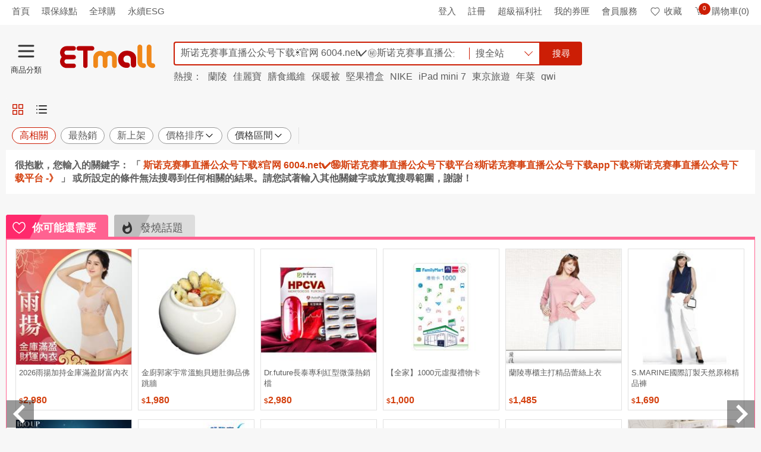

--- FILE ---
content_type: text/html; charset=utf-8
request_url: https://www.etmall.com.tw/Search?keyword=%E6%96%AF%E8%AF%BA%E5%85%8B%E8%B5%9B%E4%BA%8B%E7%9B%B4%E6%92%AD%E5%85%AC%E4%BC%97%E5%8F%B7%E4%B8%8B%E8%BD%BD%E2%98%80%EF%B8%8F%E5%AE%98%E7%BD%91%206004.net%E2%9C%94%EF%B8%8F%E3%8A%99%EF%B8%8F%EF%B8%8F%E6%96%AF%E8%AF%BA%E5%85%8B%E8%B5%9B%E4%BA%8B%E7%9B%B4%E6%92%AD%E5%85%AC%E4%BC%97%E5%8F%B7%E4%B8%8B%E8%BD%BD%E5%B9%B3%E5%8F%B0%E2%98%80%EF%B8%8F%E6%96%AF%E8%AF%BA%E5%85%8B%E8%B5%9B%E4%BA%8B%E7%9B%B4%E6%92%AD%E5%85%AC%E4%BC%97%E5%8F%B7%E4%B8%8B%E8%BD%BDapp%E4%B8%8B%E8%BD%BD%E2%98%80%EF%B8%8F%E6%96%AF%E8%AF%BA%E5%85%8B%E8%B5%9B%E4%BA%8B%E7%9B%B4%E6%92%AD%E5%85%AC%E4%BC%97%E5%8F%B7%E4%B8%8B%E8%BD%BD%E5%B9%B3%E5%8F%B0%20-%E3%80%8B
body_size: 57823
content:

<!DOCTYPE html>
<html lang="zh-TW">
<head>
<meta http-equiv="Content-Type" content="text/html; charset=utf-8" />
<meta charset="utf-8" />
<meta http-equiv="x-dns-prefetch-control" content="on">
<meta name="viewport" content="width=device-width, initial-scale=1.0" />
<meta name="format-detection" content="telephone=no">
<meta name="mobile-web-app-capable" content="yes" />
<meta name="apple-mobile-web-app-status-bar-style" content="black" />
<meta http-equiv="X-UA-Compatible" content="IE=edge, chrome=1">
<meta name="theme-color" content="#ededed">

    <meta property="al:android:url" content="etmall://open?pgid=41&kd=%e6%96%af%e8%af%ba%e5%85%8b%e8%b5%9b%e4%ba%8b%e7%9b%b4%e6%92%ad%e5%85%ac%e4%bc%97%e5%8f%b7%e4%b8%8b%e8%bd%bd%e2%98%80%ef%b8%8f%e5%ae%98%e7%bd%91+6004.net%e2%9c%94%ef%b8%8f%e3%8a%99%ef%b8%8f%ef%b8%8f%e6%96%af%e8%af%ba%e5%85%8b%e8%b5%9b%e4%ba%8b%e7%9b%b4%e6%92%ad%e5%85%ac%e4%bc%97%e5%8f%b7%e4%b8%8b%e8%bd%bd%e5%b9%b3%e5%8f%b0%e2%98%80%ef%b8%8f%e6%96%af%e8%af%ba%e5%85%8b%e8%b5%9b%e4%ba%8b%e7%9b%b4%e6%92%ad%e5%85%ac%e4%bc%97%e5%8f%b7%e4%b8%8b%e8%bd%bdapp%e4%b8%8b%e8%bd%bd%e2%98%80%ef%b8%8f%e6%96%af%e8%af%ba%e5%85%8b%e8%b5%9b%e4%ba%8b%e7%9b%b4%e6%92%ad%e5%85%ac%e4%bc%97%e5%8f%b7%e4%b8%8b%e8%bd%bd%e5%b9%b3%e5%8f%b0+-%e3%80%8b">
    <meta property="al:android:package" content="com.hyxen.app.etmall">
    <meta property="al:android:app_name" content="EHS東森購物網">
    <meta property="al:ios:url" content="etmall://open?pgid=41&kd=%e6%96%af%e8%af%ba%e5%85%8b%e8%b5%9b%e4%ba%8b%e7%9b%b4%e6%92%ad%e5%85%ac%e4%bc%97%e5%8f%b7%e4%b8%8b%e8%bd%bd%e2%98%80%ef%b8%8f%e5%ae%98%e7%bd%91+6004.net%e2%9c%94%ef%b8%8f%e3%8a%99%ef%b8%8f%ef%b8%8f%e6%96%af%e8%af%ba%e5%85%8b%e8%b5%9b%e4%ba%8b%e7%9b%b4%e6%92%ad%e5%85%ac%e4%bc%97%e5%8f%b7%e4%b8%8b%e8%bd%bd%e5%b9%b3%e5%8f%b0%e2%98%80%ef%b8%8f%e6%96%af%e8%af%ba%e5%85%8b%e8%b5%9b%e4%ba%8b%e7%9b%b4%e6%92%ad%e5%85%ac%e4%bc%97%e5%8f%b7%e4%b8%8b%e8%bd%bdapp%e4%b8%8b%e8%bd%bd%e2%98%80%ef%b8%8f%e6%96%af%e8%af%ba%e5%85%8b%e8%b5%9b%e4%ba%8b%e7%9b%b4%e6%92%ad%e5%85%ac%e4%bc%97%e5%8f%b7%e4%b8%8b%e8%bd%bd%e5%b9%b3%e5%8f%b0+-%e3%80%8b">
    <meta property="al:ios:app_store_id" content="974433138">
    <meta property="al:ios:app_name" content="EHS東森購物網">
    <meta property="al:web:should_fallback" content="false">
    <link rel="canonical" href="https://www.etmall.com.tw/Search?keyword=%e6%96%af%e8%af%ba%e5%85%8b%e8%b5%9b%e4%ba%8b%e7%9b%b4%e6%92%ad%e5%85%ac%e4%bc%97%e5%8f%b7%e4%b8%8b%e8%bd%bd%e2%98%80%ef%b8%8f%e5%ae%98%e7%bd%91+6004.net%e2%9c%94%ef%b8%8f%e3%8a%99%ef%b8%8f%ef%b8%8f%e6%96%af%e8%af%ba%e5%85%8b%e8%b5%9b%e4%ba%8b%e7%9b%b4%e6%92%ad%e5%85%ac%e4%bc%97%e5%8f%b7%e4%b8%8b%e8%bd%bd%e5%b9%b3%e5%8f%b0%e2%98%80%ef%b8%8f%e6%96%af%e8%af%ba%e5%85%8b%e8%b5%9b%e4%ba%8b%e7%9b%b4%e6%92%ad%e5%85%ac%e4%bc%97%e5%8f%b7%e4%b8%8b%e8%bd%bdapp%e4%b8%8b%e8%bd%bd%e2%98%80%ef%b8%8f%e6%96%af%e8%af%ba%e5%85%8b%e8%b5%9b%e4%ba%8b%e7%9b%b4%e6%92%ad%e5%85%ac%e4%bc%97%e5%8f%b7%e4%b8%8b%e8%bd%bd%e5%b9%b3%e5%8f%b0+-%e3%80%8b" />
    <link rel="alternate" href="https://m.etmall.com.tw/Search?keyword=%e6%96%af%e8%af%ba%e5%85%8b%e8%b5%9b%e4%ba%8b%e7%9b%b4%e6%92%ad%e5%85%ac%e4%bc%97%e5%8f%b7%e4%b8%8b%e8%bd%bd%e2%98%80%ef%b8%8f%e5%ae%98%e7%bd%91+6004.net%e2%9c%94%ef%b8%8f%e3%8a%99%ef%b8%8f%ef%b8%8f%e6%96%af%e8%af%ba%e5%85%8b%e8%b5%9b%e4%ba%8b%e7%9b%b4%e6%92%ad%e5%85%ac%e4%bc%97%e5%8f%b7%e4%b8%8b%e8%bd%bd%e5%b9%b3%e5%8f%b0%e2%98%80%ef%b8%8f%e6%96%af%e8%af%ba%e5%85%8b%e8%b5%9b%e4%ba%8b%e7%9b%b4%e6%92%ad%e5%85%ac%e4%bc%97%e5%8f%b7%e4%b8%8b%e8%bd%bdapp%e4%b8%8b%e8%bd%bd%e2%98%80%ef%b8%8f%e6%96%af%e8%af%ba%e5%85%8b%e8%b5%9b%e4%ba%8b%e7%9b%b4%e6%92%ad%e5%85%ac%e4%bc%97%e5%8f%b7%e4%b8%8b%e8%bd%bd%e5%b9%b3%e5%8f%b0+-%e3%80%8b" media="only screen and (max-width:640px)" />
    <link rel="alternate" href="etmall://open?pgid=41&kd=%e6%96%af%e8%af%ba%e5%85%8b%e8%b5%9b%e4%ba%8b%e7%9b%b4%e6%92%ad%e5%85%ac%e4%bc%97%e5%8f%b7%e4%b8%8b%e8%bd%bd%e2%98%80%ef%b8%8f%e5%ae%98%e7%bd%91+6004.net%e2%9c%94%ef%b8%8f%e3%8a%99%ef%b8%8f%ef%b8%8f%e6%96%af%e8%af%ba%e5%85%8b%e8%b5%9b%e4%ba%8b%e7%9b%b4%e6%92%ad%e5%85%ac%e4%bc%97%e5%8f%b7%e4%b8%8b%e8%bd%bd%e5%b9%b3%e5%8f%b0%e2%98%80%ef%b8%8f%e6%96%af%e8%af%ba%e5%85%8b%e8%b5%9b%e4%ba%8b%e7%9b%b4%e6%92%ad%e5%85%ac%e4%bc%97%e5%8f%b7%e4%b8%8b%e8%bd%bdapp%e4%b8%8b%e8%bd%bd%e2%98%80%ef%b8%8f%e6%96%af%e8%af%ba%e5%85%8b%e8%b5%9b%e4%ba%8b%e7%9b%b4%e6%92%ad%e5%85%ac%e4%bc%97%e5%8f%b7%e4%b8%8b%e8%bd%bd%e5%b9%b3%e5%8f%b0+-%e3%80%8b" media="handheld" />
    <meta name="title" content="ETMall東森購物網" />
    <meta property="og:title" content="ETMall東森購物網" />
    <meta name="description" content="" />
    <meta property="og:description" content="" />
    <meta property="og:type" content="website" />
    <meta property="og:locale" content="zh_TW" />
    <meta property="og:site_name" content="ETMall東森購物網" />
    <meta property="og:url" content="https://www.etmall.com.tw/Search?keyword=斯诺克赛事直播公众号下载☀️官网 6004.net✔️㊙️️斯诺克赛事直播公众号下载平台☀️斯诺克赛事直播公众号下载app下载☀️斯诺克赛事直播公众号下载平台 -》" />
    <meta property="og:image" content="https://media.etmall.com.tw/web/Image/Common/600x315-E.jpg">
    <meta name="content_group" content="SRP-搜尋結果頁">
    <meta name="content_id" content="斯诺克赛事直播公众号下载☀️官网 6004.net✔️㊙️️斯诺克赛事直播公众号下载平台☀️斯诺克赛事直播公众号下载app下载☀️斯诺克赛事直播公众号下载平台 -》">
        <meta name="robots" content="noindex,nofollow" />

<meta property="og:image:type" content="image/jpeg">
<meta property="og:image:width" content="350">
<meta property="og:image:height" content="350">
<meta name="location" content="Taiwan" />
<meta name="Author" content="EHS東森購物網" />
<meta name="Subject" content="EHS東森購物網" />
<meta name="Language" content="Tradition Chinese" />
<meta name="Abstract" content="EHS東森購物網" />
<meta name="Copyright" content="EASTERN HOME SHOPPING & LEISURE CO., LTD." />
<meta name="Designer" content="EHS東森購物網" />
<meta name="Publisher" content="EHS東森購物網" />
<meta name="Distribution" content="Global" />
<link rel="search" type="application/opensearchdescription+xml" title="東森購物網" href="/opensearch_etmall.xml">
<link rel="dns-prefetch" href="https://rec.scupio.com" />
<link rel="dns-prefetch" href="https://www.facebook.com" />
<link rel="dns-prefetch" href="https://connect.facebook.net" />
<link rel="dns-prefetch" href="https://dcs.ettoday.net" />

<link rel="dns-prefetch" href="//media.etmall.com.tw" />
<title>ETMall東森購物網</title>
<meta name="title" content="ETMall東森購物網" />
<meta property="og:title" content="ETMall東森購物網">


    <link rel="stylesheet" href="/Resource/Bundle/Css/9193.4b322b1a9004b311a5a2.css"><link rel="stylesheet" href="/Resource/Bundle/Css/8632.03a93b400bd428b432c4.css"><link rel="stylesheet" href="/Resource/Bundle/Css/1756.72c3fb6aa87498e45d3a.css"><link rel="stylesheet" href="/Resource/Bundle/Css/Search.6367ede4a29e510acfac.css">


<!-- Google Tag Manager -->
<script>(function(w,d,s,l,i){w[l]=w[l]||[];w[l].push({'gtm.start':
new Date().getTime(),event:'gtm.js'});var f=d.getElementsByTagName(s)[0],
j=d.createElement(s),dl=l!='dataLayer'?'&l='+l:'';j.async=true;j.src=
'https://www.googletagmanager.com/gtm.js?id='+i+dl;f.parentNode.insertBefore(j,f);
})(window,document,'script','dataLayer','GTM-N8MKXWM');</script>
<!-- End Google Tag Manager -->

<script>var _cookie=function(e,o,i){if(void 0===o){var n=null;if(document.cookie&&""!=document.cookie&&document.cookie.indexOf(e)>-1)for(var t=document.cookie.split(";"),r=0;r<t.length;r++){var c=t[r].trim();if(c.substring(0,e.length+1)==e+"="){n=decodeURIComponent(c.substring(e.length+1));break}}return n}i=i||{},null===o&&(o="",i.expires=-1);var p,s="";i.expires&&("number"==typeof i.expires||i.expires.toUTCString)&&("number"==typeof i.expires?(p=new Date).setTime(p.getTime()+24*i.expires*60*60*1e3):p=i.expires,s="; expires="+p.toUTCString());var m=i.path?";path="+i.path:"",u=i.domain?"; domain="+i.domain:"",a=i.secure?"; secure":"";document.cookie=[e,"=",encodeURIComponent(o),s,m,u,a].join("")};</script><script>const tracingUid={getCustomerCode:t=>{const i=window.localStorage.getItem("tracingUid");return i&&JSON.parse(i)[t]||""}};window.tracingUid=tracingUid;</script><script>const queryStringToObj=function(r){if(!r)return{};return r.split("&").map((r=>r.split("="))).reduce(((r,[n,t])=>(r[n]=t,r)),{})};window.queryStringToObj=queryStringToObj;</script><script>const objToQueryString=function(r){if(!r)return"";return Object.entries(r).reduce(((r,[e,n])=>`${r}${r?"&":""}${e}=${n}`),"")};window.objToQueryString=objToQueryString;</script><script>var ENUM_COMMON={GA_DIMENSION:{DEPT_CATEGORY_NAME:"dimension1",L_CATEGORY_NAME:"dimension2",M_CATEGORY_NAME:"dimension3",S_CATEGORY_NAME:"dimension4",DEPT_CATEGORY_ID:"dimension5",L_CATEGORY_ID:"dimension6",M_CATEGORY_ID:"dimension7",S_CATEGORY_ID:"dimension8",PRODUCT_NAME:"dimension9",PRODUCT_ID:"dimension10",VIDEO_NAME:"dimension11",HAS_SEARCH_RESULT:"dimension12",IS_STRAWBERRY_CART:"dimension13",SHOP_PROMOTE:"dimension14",EEC_PRODUCT_NAME:"dimension17",EEC_PRODUCT_ID:"dimension18",EEC_CURRENT_PAGE:"dimension20",EEC_ORDER_PRICE:"dimension21",VESPA_AB_TEST:"dimension23",EEC_PAYMENT_METHOD:"dimension24"},SHARE_APP:{LINE:"line",FACEBOOK:"facebook"}};</script>
<script>
function ehsTracking(data) {
    try {
        var errorMessage = data.errorMessage;
        var oid = data.oid;
        var tid = data.tid;
        var type = data.type;
        var description = data.description;
        var option = data.option;
        var imgUrl = '/Resource/Images/t.jpg?';
        imgUrl += type ? 'type=' + type : '';
        imgUrl += oid ? '&oid=' + oid : '';
        imgUrl += tid ? '&tid=' + tid : '';
        imgUrl += option ? '&option=' + option : '';
        imgUrl += description ? '&description=' + description : ''
        imgUrl += errorMessage ? '&errorMessage=' + errorMessage : ''
        var img = document.createElement("img");
        img.width = 1;
        img.height = 1;
        img.src = imgUrl        
        document.addEventListener("DOMContentLoaded", function() {
            var target = data.target || document.body;
            target.appendChild(img);            
        })
    } catch (e) {
        console.log("_ehsTracking:", e)
    }
}
</script>

<script type="text/javascript" id="ga-ref.js">
(function (i, s, o, g, r, a, m) {
    i['GoogleAnalyticsObject'] = r; i[r] = i[r] || function () {
        (i[r].q = i[r].q || []).push(arguments)
    }, i[r].l = 1 * new Date(); a = s.createElement(o),
    m = s.getElementsByTagName(o)[0]; a.async = 1; a.src = g; m.parentNode.insertBefore(a, m)
})(window, document, 'script', '//www.google-analytics.com/analytics.js', 'ga');
ga('create', 'UA-36865869-1', 'auto', {
    'userId': window?.tracingUid?.getCustomerCode('Ga')
});
ga("require", "ec");
if (window._cookie('ETMall.FBSigninReturn')) {
    window._cookie('ETMall.CurrentReferrer') && ga('set', 'referrer', window._cookie('ETMall.CurrentReferrer'));
    window._cookie('ETMall.FBSigninReturn', '', { path: '/', expires: -200 });
} else if (document.referrer && document.referrer.indexOf('//www.etmall.com.tw') == -1) {
    window._cookie('ETMall.CurrentReferrer', document.referrer, { path: "/" });
}
</script>
<!-- Global site tag (gtag.js) - Google Analytics -->
<script async src="https://www.googletagmanager.com/gtag/js?id=UA-36865869-1"></script>
<script>
    window.dataLayer = window.dataLayer || [];
    function gtag() {
        dataLayer.push(arguments);
    }
    gtag('js', new Date());
    gtag('config', 'UA-36865869-1', { 'send_page_view': false, 'optimize_id': 'GTM-WCNX4VB' });
</script>
<!-- Anti-flicker snippet (recommended)  -->
<style>.async-hide { opacity: 0 !important} </style>
<script>(function(a,s,y,n,c,h,i,d,e){s.className+=' '+y;h.start=1*new Date;
h.end=i=function(){s.className=s.className.replace(RegExp(' ?'+y),'')};
(a[n]=a[n]||[]).hide=h;setTimeout(function(){i();h.end=null},c);h.timeout=c;
})(window,document.documentElement,'optimize-loading','dataLayer',5000,
{'GTM-WCNX4VB':true});</script>

<script type="text/javascript" id="TrackingFB">
!function (f, b, e, v, n, t, s) {
    if (f.fbq) return; n = f.fbq = function () {
        n.callMethod ?
        n.callMethod.apply(n, arguments) : n.queue.push(arguments)
    }; if (!f._fbq) f._fbq = n;
    n.push = n; n.loaded = !0; n.version = '2.0'; n.queue = []; t = b.createElement(e); t.async = !0;
    t.src = v; s = b.getElementsByTagName(e)[0]; s.parentNode.insertBefore(t, s)
}(window, document, 'script', 'https://connect.facebook.net/en_US/fbevents.js');
    
        fbq('init', '763918367495224');
    
fbq('track', 'PageView');</script>
<noscript>
<img height="1" width="1" style="display:none" src=" https://www.facebook.com/tr?id=763918367495224&amp;ev=PageView&amp;noscript=1" alt="fbId" />
</noscript>

</head>
<body class="n-theme--gr2-lighter">
    <main class="n-wrapper">
        <header class="n-header n-inside--head " id="Header">
            <div class="n-top__ad n-skeleton__bg" style="width:100%;height:65px"></div>
            <div class="n-header__top">
                <div class="n-layout--lg">
                    <div class="shortcut-left-data p-left-sm">
                        <ul class="n-left">
                            <li><a href="/" class="sendGA" data-category="All_TopLeft"
                                    data-action="All_TopLeft_首頁" data-label="All_TopLeft_首頁">首頁</a></li>
                        </ul>
                    </div>
                    <div class="logon-status">
                        <ul class="n-right">
                            <li><a href="/Login?url=%2F" class="sendGA" data-category="All_TopRight"
                                    data-action="All_TopRight_登入" data-label="All_TopRight_登入">登入</a></li>
                            <li><a href="/Register?url=%2F" title="註冊" target="_self" class="sendGA"
                                    data-category="All_TopRight" data-action="All_TopRight_註冊"
                                    data-label="All_TopRight_註冊">註冊</a></li>
                            <li><a rel="nofollow" href="/Welfare" class="sendGA" data-category="All_TopRight"
                                    data-action="All_TopRight_超級福利社" data-label="All_TopRight_超級福利社">超級福利社</a></li>
                            <li class="n-has--drop"><a href="/member/ecoupon" class="sendGA" data-category="All_TopRight"
                                    data-action="All_TopRight_我的券匣" data-label="All_TopRight_我的券匣" title="我的券匣">我的券匣</a>
                            </li>
                            <li class="n-has--drop"><a href="/OrderHistory" class="sendGA" data-category="All_TopRight"
                                    data-action="All_TopRight_會員服務" data-label="All_TopRight_會員服務" title="會員服務">會員服務</a>
                            </li>
                            <li><a href="/member/wishlist" title="收藏" rel="nofollow" data-category="All_TopRight"
                                    data-action="All_TopRight_收藏" data-label="All_TopRight_收藏" class="sendGA"><em
                                        class="n-icon--collect"></em>收藏</a></li>
                            <li class="n-header__cart"><a href="/Order/Basket" title="購物車" rel="nofollow"
                                    data-category="All_TopRight" data-action="All_TopRight_購物車"
                                    data-label="All_TopRight_購物車" class="sendGA"><em class="n-icon--cart"></em><span
                                        class="count--round n-is--hide fun-shoppingBagIcon-count">0</span>購物車(0)</a>
                            </li>
                        </ul>
                    </div>
                </div>
            </div>
            <div class="n-header__body" style="height:110px;">
                <div class="n-layout--lg d-flex fun-header-festivalBg">
                    <a href="/" class="etmall-logo sendGA fun-Header-Logo d-flex align-items-center" data-category="Web_All_Logo"
                        data-action="Web_All_Logo" data-label="Web_All_Logo" title="ETMall東森購物網">
                        <em class="icon-home-logo" style="margin-top: 15px; margin-left: 18px;"></em>
                    </a>
                    <div style="margin-top: 15px;" class="n-search">
                        <div class="n-search__wrap">
                            <input id="txtSearchKeyword" class="t-searchKeyword n-form--control ui-autocomplete-input" autocomplete="off" type="search" placeholder="請輸入您要搜尋的商品" title="請輸入您要搜尋的商品" maxlength="128" value="">
                            <div class="n-search__drop-list d-flex justify-content-between align-items-center n-cursor-pointer">            
                                <p class="n-search__scope p-left-sm">搜全站</p>
                                <i class="n-border-arrow--down icon-style"></i>
                            </div>
                            <button class="t-searchBtn n-btn n-btn--search" type="submit" data-category="All_Search" data-action="All_Search_搜尋" data-label="All_Search_搜尋">搜尋</button>
                        </div>
                    </div>
                </div>
            </div>
        </header>      

        



<div id="SearchContainer" class="min-h-screen"></div>

        
<footer class="n-footer">
    <div class="n-layout--full n-footer__head">
        <a id="footGoTop" class="sendGA" href="#" title="TOP" data-category="All_Footer" data-action="All_Footer_GoToTop" data-label="All_Footer_GoToTop">TOP</a>
    </div>
    <div class="n-layout--full n-footer__body">
        <div id="footerJson"></div>
        <div class="footer-license n-layout--lg d-flex justify-content-between p-top-md p-bottom-lg">
    <p>
        本網站所有內容及圖片均不得以任何型式，予以重製或傳送<br>
        <a href="/HelpCenter/StandardSecurity" title="安全機制" target="_blank" class="text-underline">安全機制</a> 與 <a href="/HelpCenter/PrivacyStatement" title="隱私聲明" target="_blank" class="text-underline">隱私聲明</a> ( 即日起停用支援TLS 1.1 加密協定 )<br>
        東森得易購股份有限公司(統一編號：22456427)版權所有 台灣 新北市中和區景平路258號1樓<br>
        代表人：王令麟<br>
        24H 服務專線：<a href="tel:02-8023-9515" class="sendGA" data-category="All_Footer" data-action="All_Footer_Call0800" data-label="All_Footer_Call0800" title="24H 服務專線：02-8023-9515" target="_blank">02-8023-9515</a><br>
        電子信箱：<a href="mailto:ehs_service@ehsn.com.tw" title="電子信箱：ehs_service@ehsn.com.tw">ehs_service@ehsn.com.tw </a><br>
        2019 EASTERN HOME SHOPPING &amp; LEISURE CO., LTD. All Rights Reserved.
    </p>
    <div class="n-text--center">
        <div class="d-inline-block align-top m-right-xxl">
                <div id="twcaseal" class="SMALL"><img width="134" height="75" src="/Resource/Images/TWCA_SMALL_SIZE.gif?v1" alt="TWCA" /></div>
                <script type="text/javascript" charset="utf-8">var twca_cn = "*.etmall.com.tw";</script>
                <script type="text/javascript" src="//ssllogo.twca.com.tw/twcaseal_v3.js" charset="utf-8"></script>
        </div>
        <div class="d-inline-block">
            <img width="120"
                height="56"
                src="/Resource/Images/BSI_Assurance_Mark_ISO_27001_Black.png?v3"
                alt="資訊安全管理系統認證"
                style="margin-bottom: 5px; width: 120px;" />
            <p>資訊安全管理<br>系統認證</p>
        </div>
    </div>
</div>
    </div>
</footer>
<a class="n-gotop" id="goTop" href="#" title="Go Top" style="opacity: 0;"><span></span><span></span><span></span></a>
<div id="Dialog"></div>
<div id="Modal"></div>

<div id="ProductDetailBlock">
    <div id="ProductDetailMainBlock"></div>
    <div id="ProductDetailIntroBlock"></div>
</div>
<div id="Popup"></div>
<div id="AutoComplete"></div>
<div id="PushNotification"></div>
		<div id="ProductDetailBlock">
			<div id="ProductDetailMainBlock"></div>
			<div id="ProductDetailIntroBlock"></div>
            <div id="SimilarProductBlock"></div>
		</div>
		<div id="Popup"></div>
    </main>
<div id="fb-root"></div>
    <script>
        document.addEventListener('DOMContentLoaded', function () {
            (function (d, s, id) {
                var js, fjs = d.getElementsByTagName(s)[0];
                if (d.getElementById(id)) return;
                js = d.createElement(s); js.id = id;
                js.async = true;
                js.src = "//connect.facebook.net/zh_TW/sdk.js#xfbml=1&version=v2.7&appId=289388427741701";
                fjs.parentNode.insertBefore(js, fjs);
            }(document, 'script', 'facebook-jssdk'));
        });
    </script>



    <script src="/Resource/Bundle/runtime.js?v=d94928b67ac8eeb9ec37"></script><script src="/Resource/Bundle/react-vendor.js?v=3a10241d6fc896ee9351"></script><script src="/Resource/Bundle/lodash-vendor.js?v=2f33faffbd53e413f155"></script><script src="/Resource/Bundle/jquery-vendor.js?v=a5feba4c5837f275d101"></script><script src="/Resource/Bundle/axios-vendor.js?v=be63e7d82a07c4083ee1"></script><script src="/Resource/Bundle/3506.js?v=5b3980e36704f65ac36b"></script><script src="/Resource/Bundle/8021.js?v=0ef0006eed442bde9eef"></script><script src="/Resource/Bundle/6931.js?v=c722f932a42bf9e80ec2"></script><script src="/Resource/Bundle/2317.js?v=81e154860b5606ab7dff"></script><script src="/Resource/Bundle/7134.js?v=6f7de3ea3d77df54c53f"></script><script src="/Resource/Bundle/2960.js?v=9e3c45e1c7e7dba73339"></script><script src="/Resource/Bundle/5748.js?v=cbc411b464839eb3ab7c"></script><script src="/Resource/Bundle/5167.js?v=e5ada476d80b3bf9e39f"></script><script src="/Resource/Bundle/HomeDaily.js?v=f1bd79ee7145cb7ad8f7"></script><script src="/Resource/Bundle/7932.js?v=b3a54ea8bf4d4a2629a5"></script><script src="/Resource/Bundle/5095.js?v=c848c93be326b3d3a755"></script><script src="/Resource/Bundle/4791.js?v=e6616fd3eee284108dcc"></script><script src="/Resource/Bundle/9032.js?v=d582f3fc2ffc042acffb"></script><script src="/Resource/Bundle/2454.js?v=720f192fb29b269be798"></script><script src="/Resource/Bundle/Search.js?v=5bb108fc7cf975375541"></script>
    <script>
        var ViewBag = {
  "SeoModel": {
    "Title": "斯诺克赛事直播公众号下载☀️官网 6004.net✔️㊙️️斯诺克赛事直播公众号下载平台☀️斯诺克赛事直播公众号下载app下载☀️斯诺克赛事直播公众号下载平台 -》",
    "OgImage": "https://media.etmall.com.tw/web/Image/Common/600x315-E.jpg",
    "CanonicalLink": "https://www.etmall.com.tw/Search?keyword=%e6%96%af%e8%af%ba%e5%85%8b%e8%b5%9b%e4%ba%8b%e7%9b%b4%e6%92%ad%e5%85%ac%e4%bc%97%e5%8f%b7%e4%b8%8b%e8%bd%bd%e2%98%80%ef%b8%8f%e5%ae%98%e7%bd%91+6004.net%e2%9c%94%ef%b8%8f%e3%8a%99%ef%b8%8f%ef%b8%8f%e6%96%af%e8%af%ba%e5%85%8b%e8%b5%9b%e4%ba%8b%e7%9b%b4%e6%92%ad%e5%85%ac%e4%bc%97%e5%8f%b7%e4%b8%8b%e8%bd%bd%e5%b9%b3%e5%8f%b0%e2%98%80%ef%b8%8f%e6%96%af%e8%af%ba%e5%85%8b%e8%b5%9b%e4%ba%8b%e7%9b%b4%e6%92%ad%e5%85%ac%e4%bc%97%e5%8f%b7%e4%b8%8b%e8%bd%bdapp%e4%b8%8b%e8%bd%bd%e2%98%80%ef%b8%8f%e6%96%af%e8%af%ba%e5%85%8b%e8%b5%9b%e4%ba%8b%e7%9b%b4%e6%92%ad%e5%85%ac%e4%bc%97%e5%8f%b7%e4%b8%8b%e8%bd%bd%e5%b9%b3%e5%8f%b0+-%e3%80%8b",
    "MobileAltLink": "https://m.etmall.com.tw/Search?keyword=%e6%96%af%e8%af%ba%e5%85%8b%e8%b5%9b%e4%ba%8b%e7%9b%b4%e6%92%ad%e5%85%ac%e4%bc%97%e5%8f%b7%e4%b8%8b%e8%bd%bd%e2%98%80%ef%b8%8f%e5%ae%98%e7%bd%91+6004.net%e2%9c%94%ef%b8%8f%e3%8a%99%ef%b8%8f%ef%b8%8f%e6%96%af%e8%af%ba%e5%85%8b%e8%b5%9b%e4%ba%8b%e7%9b%b4%e6%92%ad%e5%85%ac%e4%bc%97%e5%8f%b7%e4%b8%8b%e8%bd%bd%e5%b9%b3%e5%8f%b0%e2%98%80%ef%b8%8f%e6%96%af%e8%af%ba%e5%85%8b%e8%b5%9b%e4%ba%8b%e7%9b%b4%e6%92%ad%e5%85%ac%e4%bc%97%e5%8f%b7%e4%b8%8b%e8%bd%bdapp%e4%b8%8b%e8%bd%bd%e2%98%80%ef%b8%8f%e6%96%af%e8%af%ba%e5%85%8b%e8%b5%9b%e4%ba%8b%e7%9b%b4%e6%92%ad%e5%85%ac%e4%bc%97%e5%8f%b7%e4%b8%8b%e8%bd%bd%e5%b9%b3%e5%8f%b0+-%e3%80%8b",
    "AppAltLink": "etmall://open?pgid=41&kd=%e6%96%af%e8%af%ba%e5%85%8b%e8%b5%9b%e4%ba%8b%e7%9b%b4%e6%92%ad%e5%85%ac%e4%bc%97%e5%8f%b7%e4%b8%8b%e8%bd%bd%e2%98%80%ef%b8%8f%e5%ae%98%e7%bd%91+6004.net%e2%9c%94%ef%b8%8f%e3%8a%99%ef%b8%8f%ef%b8%8f%e6%96%af%e8%af%ba%e5%85%8b%e8%b5%9b%e4%ba%8b%e7%9b%b4%e6%92%ad%e5%85%ac%e4%bc%97%e5%8f%b7%e4%b8%8b%e8%bd%bd%e5%b9%b3%e5%8f%b0%e2%98%80%ef%b8%8f%e6%96%af%e8%af%ba%e5%85%8b%e8%b5%9b%e4%ba%8b%e7%9b%b4%e6%92%ad%e5%85%ac%e4%bc%97%e5%8f%b7%e4%b8%8b%e8%bd%bdapp%e4%b8%8b%e8%bd%bd%e2%98%80%ef%b8%8f%e6%96%af%e8%af%ba%e5%85%8b%e8%b5%9b%e4%ba%8b%e7%9b%b4%e6%92%ad%e5%85%ac%e4%bc%97%e5%8f%b7%e4%b8%8b%e8%bd%bd%e5%b9%b3%e5%8f%b0+-%e3%80%8b",
    "Description": null,
    "ProductStructuredData": null,
    "BreadcrumbsStructuredData": null
  }
};
        var model = {"Keyword":"斯诺克赛事直播公众号下载☀️官网 6004.net✔️㊙️️斯诺克赛事直播公众号下载平台☀️斯诺克赛事直播公众号下载app下载☀️斯诺克赛事直播公众号下载平台 -》","Fn":null,"Fa":null,"Token":null,"BucketId":null,"PromoTags":[],"ShopId":null,"ShippingFilter":[],"PaymentFilter":[],"ShipFromFilter":[],"ShopFilter":[],"DcsLocalCid":null,"ExperimentGroupId":null,"GoDate":null,"SortType":0,"MoneyMinimum":null,"MoneyMaximum":null,"PageSize":48,"PageIndex":0};
    </script>
    
    ﻿    <script type="text/javascript" id="TrackingDMP">
    var _dcsScript = document.createElement('script');
    _dcsScript.type = 'text/javascript';
    _dcsScript.async = true;
    _dcsScript.src = 'https://dcs.ettoday.net/api/dcs-client.js'
    var s = document.getElementsByTagName('script')[0];
    s.parentNode.insertBefore(_dcsScript, s);
    
    var _dcsClient = {
        feed: 'etmall',
        api: null,
        event: {
            'event_type': 'page',
            'page': {
                'title': document.title,
                'uri': window.location.href,
                'referrer_uri': document.referrer,
                'hostname': window.location.hostname,
                'utm': _cookie('DcsCaption')
            },
            'cookie_mapping': {
                'etu_eruid': null
            },
            'app': {
                'type': 'web'
            }
        },
        Fingerprint2: utilityJS.getFingerprint()
    }
    
    
    const trackingId = window?.tracingUid?.getCustomerCode('Ga');
    const trackingAdid = window?.tracingUid?.getCustomerCode('DcsAdid');

    if (trackingId?.length > 0 && trackingAdid?.length > 0) {
        _dcsClient.event['user'] = { 
            'id':  trackingId,
            'adid': trackingAdid 
        };
    }
    </script>

<script>

    var _analytics = (function () {
        var executed = false;
        return function (productResult, keyword, bucketID) {
            if (!executed) {
                executed = true;
                try {
                    var RTBproducts = [];
                    //前5筆資料
                    var HtmlRaw = productResult?.slice(0, 5);
                    var GA_DIMENSION = window.ENUM_COMMON.GA_DIMENSION
                    for (var i = 0; i < HtmlRaw?.length; i++) {
                        if (HtmlRaw[i].id) {
                            RTBproducts.push(HtmlRaw[i].id);
                        }
                    }

                    // Appier使用GTM
                    var top10Products = productResult?.slice(0, 10)
                    var top10ProductsId = top10Products?.map(
                        function(product) { return product.id }
                    )

                    if (true == true) {     
                        var searchResult = productResult?.length > 0 ? "search_result" : "search_noresult"            
                        ga('set', 'contentGroup1', '搜尋結果頁');
                        ga('set', GA_DIMENSION.HAS_SEARCH_RESULT, searchResult);
                        bucketID && ga('set', GA_DIMENSION.VESPA_AB_TEST, bucketID);
                        ga('send', 'pageview');
                        ga('server.send', 'pageview');
                    }

                    
                    if (true == true)
                    {
                        window.dataLayer.push({
                            'appierRtProductIDList': top10ProductsId,
                            'appierRtSearch': [keyword],
                            'event': 'dataLayerSearchProductContainerReady'
                        })
                    }

                    
                    window.dataLayer.push({
                        'SRP_ProdListSKU_Top5': RTBproducts,
                        'event': 'dataLayerSRPReady'
                    });

                    
                    if (true == true)
                    {     
                        fbq('track', 'Search', {
                            search_string: keyword,
                            content_ids: top10ProductsId,
                            content_type: 'product'
                        });
                    }
                } catch (error) {
                    console.log("Search_analytics",error)
                }

            }
        };
    })();

</script>



    <script>
        function dcsSearchEventForABTest(data) {
            if(_dcsClient && _dcsClient.api){
                const clonedPage = {...window._dcsClient.event.page, type: 'flagging'};
                const clonedExperiment = {...window._dcsClient.experiment};

                const clonedEvent = { 
                    ...window._dcsClient.event,
                    page: clonedPage,
                    ...data
                };

                _dcsClient.api.push(_dcsClient.feed, clonedEvent);
            }
        }
    </script>
    <script>
        try {            
            function dcsClientReady(dcsClientApi) {
                _dcsClient.api = dcsClientApi;
                _dcsClient.Fingerprint2.then(function (fingerprint) {
                    _dcsClient.event.page['type'] = 'query';
                    _dcsClient.event.page['search'] = {
                        'query': model.Keyword
                    };
                    typeof SYS_EnvironmentGroup !== "undefined" && SYS_EnvironmentGroup && (_dcsClient.event.page['group'] = SYS_EnvironmentGroup);
                    _dcsClient.event.app['browser_fingerprint'] = fingerprint
                     
                    var bucketID = null
                    if(window._cookie('ETMall.Bucket_ID')){
                        bucketID = window._cookie('ETMall.Bucket_ID')
                        _dcsClient.event.page['bucket_id'] = bucketID
                    }
                    _dcsClient.api.push(_dcsClient.feed, _dcsClient.event);
                })
            }
        } catch (error) {
            console.log("Search_DCS", error)
        }
    </script>

    <script>
                
                    var SYS_EnvironmentGroup = 'G2';
                
            ReactDOM.render(
                React.createElement(Components.Result, {
                    model: model,
                    pageTitle: "斯诺克赛事直播公众号下载☀️官网 6004.net✔️㊙️️斯诺克赛事直播公众号下载平台☀️斯诺克赛事直播公众号下载app下载☀️斯诺克赛事直播公众号下载平台 -》"
                    }),
                document.getElementById("SearchContainer")
            );
    </script>

<script>ReactDOM.render(React.createElement(Components.PushNotification, {"pushURL":"/Home/GetMobilePushAD","onlyShowOnce":true,"showTime":8000,"redirectURL":"/","goodID":"","cateID":"","isOpenPushNotification":true,"isOpenMarquee":true,"isUseServiceWorker":true,"gaWebTrackingID":"UA-36865869-1","config":{"apiKey":"AIzaSyBy1BUg_wA5QaAdCqcL4IDhZb_o312C3Ug","authDomain":"noted-strength-87202.firebaseapp.com","databaseURL":"https://noted-strength-87202.firebaseio.com","projectId":"noted-strength-87202","storageBucket":"","messagingSenderId":"143509994561"}}), document.getElementById("PushNotification"));
</script>







<script type="text/javascript" defer>

var CategoriesTree =  [{"Topics":[{"Name":"電視購物","Link":"https://www.etmall.com.tw/s/31771"},{"Name":"品牌旗艦","Link":"https://media.etmall.com.tw/sp/19689/m/index.html"},{"Name":"商城","Link":"https://www.etmall.com.tw/mall"}],"Sections":[{"DisplayName":"東森全球購","SubCategories":[{"Category":{"CateID":0,"CateName":"好康館","DefaultUrl":"https://www.etmall.com.tw/ms/188236"}},{"Category":{"CateID":0,"CateName":"精選品牌鞋包","DefaultUrl":"https://media.etmall.com.tw/sp/30661/m/index.html"}},{"Category":{"CateID":0,"CateName":"洋裝","DefaultUrl":"https://www.etmall.com.tw/mc3/196618"}},{"Category":{"CateID":0,"CateName":"流行女鞋","DefaultUrl":"https://www.etmall.com.tw/mc1/196509"}},{"Category":{"CateID":0,"CateName":"居家收納用具","DefaultUrl":"https://www.etmall.com.tw/mc2/196733"}},{"Category":{"CateID":0,"CateName":"廚房及烹飪用具","DefaultUrl":"https://www.etmall.com.tw/mc1/196540"}},{"Category":{"CateID":0,"CateName":"餐具","DefaultUrl":"https://www.etmall.com.tw/mc2/197518"}},{"Category":{"CateID":0,"CateName":"戶外／登山／露營／旅行用品","DefaultUrl":"https://www.etmall.com.tw/mc1/196487"}},{"Category":{"CateID":0,"CateName":"服飾配件／皮帶／帽子／圍巾","DefaultUrl":"https://www.etmall.com.tw/mc1/196505"}},{"Category":{"CateID":0,"CateName":"箱包皮件／熱銷女包／男包","DefaultUrl":"https://www.etmall.com.tw/mc1/196547"}},{"Category":{"CateID":0,"CateName":"女士內褲（不含男士）","DefaultUrl":"https://www.etmall.com.tw/mc2/196573"}},{"Category":{"CateID":0,"CateName":"居家日用","DefaultUrl":"https://www.etmall.com.tw/mc1/196500"}},{"Category":{"CateID":0,"CateName":"衛浴五金","DefaultUrl":"https://www.etmall.com.tw/mc2/197037"}},{"Category":{"CateID":0,"CateName":"流行男鞋","DefaultUrl":"https://www.etmall.com.tw/mc1/196510"}},{"Category":{"CateID":0,"CateName":"男裝","DefaultUrl":"https://www.etmall.com.tw/mc1/196498"}},{"Category":{"CateID":0,"CateName":"嬰童用品","DefaultUrl":"https://www.etmall.com.tw/mc1/196550"}},{"Category":{"CateID":0,"CateName":"寵物／寵物食品及用品","DefaultUrl":"https://www.etmall.com.tw/mc1/196554"}},{"Category":{"CateID":0,"CateName":"運動／瑜珈／健身／球迷用品","DefaultUrl":"https://www.etmall.com.tw/mc1/196531"}},{"Category":{"CateID":0,"CateName":"童裝／嬰兒裝／親子裝","DefaultUrl":"https://www.etmall.com.tw/mc1/196526"}}]},{"DisplayName":"數位轉型專案","SubCategories":[{"Category":{"CateID":0,"CateName":"彰化購物專區","DefaultUrl":"https://www.etmall.com.tw/bs/147866"}},{"Category":{"CateID":0,"CateName":"經濟部推動專案","DefaultUrl":"https://www.etmall.com.tw/bs/142823"}},{"Category":{"CateID":0,"CateName":"嘉義專區","DefaultUrl":"https://www.etmall.com.tw/bs/154029"}},{"Category":{"CateID":0,"CateName":"靜思書軒","DefaultUrl":"https://www.etmall.com.tw/bs/162845"}},{"Category":{"CateID":0,"CateName":"臺中購物專區","DefaultUrl":"https://www.etmall.com.tw/bs/167822"}},{"Category":{"CateID":0,"CateName":"桃園樂購專區","DefaultUrl":"https://www.etmall.com.tw/bs/167823"}}]},{"DisplayName":"美食","SubCategories":[{"Category":{"CateID":0,"CateName":"東森小食堂","DefaultUrl":"https://www.etmall.com.tw/bs/165769"}},{"Category":{"CateID":0,"CateName":"胡媽媽的灶腳","DefaultUrl":"https://www.etmall.com.tw/bs/86351"}},{"Category":{"CateID":0,"CateName":"聯華食品","DefaultUrl":"https://www.etmall.com.tw/bs/167110"}},{"Category":{"CateID":0,"CateName":"UCC","DefaultUrl":"https://www.etmall.com.tw/bs/182710"}},{"Category":{"CateID":0,"CateName":"鮮食家","DefaultUrl":"https://www.etmall.com.tw/bs/162830"}},{"Category":{"CateID":0,"CateName":"盛香珍","DefaultUrl":"https://www.etmall.com.tw/bs/192561"}},{"Category":{"CateID":0,"CateName":"Diva Life","DefaultUrl":"https://www.etmall.com.tw/bs/161966"}},{"Category":{"CateID":0,"CateName":"築地一番鮮","DefaultUrl":"https://www.etmall.com.tw/bs/177344"}},{"Category":{"CateID":0,"CateName":"餐券","DefaultUrl":"https://www.etmall.com.tw/c1/46547"}},{"Category":{"CateID":0,"CateName":"泰山","DefaultUrl":"https://www.etmall.com.tw/bs/160182"}},{"Category":{"CateID":0,"CateName":"得意的一天","DefaultUrl":"https://www.etmall.com.tw/bs/162004"}},{"Category":{"CateID":0,"CateName":"永豐餘生技Green＆Safe","DefaultUrl":"https://www.etmall.com.tw/bs/160919"}},{"Category":{"CateID":0,"CateName":"蘭揚食品","DefaultUrl":"https://www.etmall.com.tw/bs/176801"}},{"Category":{"CateID":0,"CateName":"卜蜂食品","DefaultUrl":"https://www.etmall.com.tw/bs/177381"}}]},{"DisplayName":"日用/婦幼","SubCategories":[{"Category":{"CateID":0,"CateName":"東森便利店","DefaultUrl":"https://www.etmall.com.tw/bs/150159"}},{"Category":{"CateID":0,"CateName":"毛毛商城","DefaultUrl":"https://www.etmall.com.tw/bs/157582"}},{"Category":{"CateID":0,"CateName":"Hills希爾思","DefaultUrl":"https://www.etmall.com.tw/bs/114349"}},{"Category":{"CateID":0,"CateName":"TIGER虎牌","DefaultUrl":"https://www.etmall.com.tw/bs/97324"}},{"Category":{"CateID":0,"CateName":"Tefal法國特福","DefaultUrl":"https://www.etmall.com.tw/bs/143825"}},{"Category":{"CateID":0,"CateName":"3M","DefaultUrl":"https://www.etmall.com.tw/bs/113204"}},{"Category":{"CateID":0,"CateName":"TIGER虎牌","DefaultUrl":"https://www.etmall.com.tw/bs/97324"}},{"Category":{"CateID":0,"CateName":"Pigeon貝親","DefaultUrl":"https://www.etmall.com.tw/bs/184270"}},{"Category":{"CateID":0,"CateName":"SUN UP","DefaultUrl":"https://www.etmall.com.tw/bs/182071"}},{"Category":{"CateID":0,"CateName":"LEGO樂高","DefaultUrl":"https://www.etmall.com.tw/bs/168469"}},{"Category":{"CateID":0,"CateName":"Ergobag","DefaultUrl":"https://www.etmall.com.tw/bs/195180"}},{"Category":{"CateID":0,"CateName":"耐斯","DefaultUrl":"https://www.etmall.com.tw/bs/194643"}},{"Category":{"CateID":0,"CateName":"美國康寧","DefaultUrl":"https://www.etmall.com.tw/bs/113205"}},{"Category":{"CateID":0,"CateName":"鍋寶","DefaultUrl":"https://www.etmall.com.tw/bs/53340"}},{"Category":{"CateID":0,"CateName":"德國BRITA","DefaultUrl":"https://www.etmall.com.tw/bs/143826"}}]},{"DisplayName":"美妝/保健","SubCategories":[{"Category":{"CateID":0,"CateName":"自然美","DefaultUrl":"https://www.etmall.com.tw/bs/85895"}},{"Category":{"CateID":0,"CateName":"BIO UP 科美研","DefaultUrl":"https://www.etmall.com.tw/bs/164655"}},{"Category":{"CateID":0,"CateName":"華陀扶元堂","DefaultUrl":"https://www.etmall.com.tw/bs/53597"}},{"Category":{"CateID":0,"CateName":"Kanebo佳麗寶","DefaultUrl":"https://www.etmall.com.tw/bs/97024"}},{"Category":{"CateID":0,"CateName":"白蘭氏","DefaultUrl":"https://www.etmall.com.tw/bs/189570"}},{"Category":{"CateID":0,"CateName":"妍選洋行","DefaultUrl":"https://www.etmall.com.tw/bs/83771"}},{"Category":{"CateID":0,"CateName":"東森樂齡生活館","DefaultUrl":"https://www.etmall.com.tw/bs/169033"}},{"Category":{"CateID":0,"CateName":"Angel Lala 天使娜拉","DefaultUrl":"https://www.etmall.com.tw/bs/53602"}},{"Category":{"CateID":0,"CateName":"DR.WU達爾膚","DefaultUrl":"https://www.etmall.com.tw/bs/53628"}},{"Category":{"CateID":0,"CateName":"LG生活健康","DefaultUrl":"https://www.etmall.com.tw/bs/86254"}},{"Category":{"CateID":0,"CateName":"中化裕民健康商城","DefaultUrl":"https://www.etmall.com.tw/bs/175689"}},{"Category":{"CateID":0,"CateName":"船井生醫","DefaultUrl":"https://www.etmall.com.tw/bs/53595"}},{"Category":{"CateID":0,"CateName":"Palmer’s帕瑪氏","DefaultUrl":"https://www.etmall.com.tw/bs/53652"}},{"Category":{"CateID":0,"CateName":"順天本草","DefaultUrl":"https://www.etmall.com.tw/bs/53601"}},{"Category":{"CateID":0,"CateName":"日本味王／元氣堂","DefaultUrl":"https://www.etmall.com.tw/bs/86529"}}]},{"DisplayName":"流行精品","SubCategories":[{"Category":{"CateID":0,"CateName":"Timberland","DefaultUrl":"https://www.etmall.com.tw/bs/101823"}},{"Category":{"CateID":0,"CateName":"蘭陵","DefaultUrl":"https://www.etmall.com.tw/bs/53374"}},{"Category":{"CateID":0,"CateName":"PP 石墨烯","DefaultUrl":"https://www.etmall.com.tw/bs/166715"}},{"Category":{"CateID":0,"CateName":"亞帝芬奇","DefaultUrl":"https://www.etmall.com.tw/bs/54400"}},{"Category":{"CateID":0,"CateName":"EASY SHOP","DefaultUrl":"https://www.etmall.com.tw/bs/53396"}},{"Category":{"CateID":0,"CateName":"三花棉業 SunFlower","DefaultUrl":"https://www.etmall.com.tw/bs/88405"}},{"Category":{"CateID":0,"CateName":"羅絲美","DefaultUrl":"https://www.etmall.com.tw/bs/86452"}},{"Category":{"CateID":0,"CateName":"思薇爾","DefaultUrl":"https://www.etmall.com.tw/bs/113211"}},{"Category":{"CateID":0,"CateName":"矜蘭妃頂級蠶絲","DefaultUrl":"https://www.etmall.com.tw/bs/57973"}},{"Category":{"CateID":0,"CateName":"可蘭霓","DefaultUrl":"https://www.etmall.com.tw/bs/149905"}},{"Category":{"CateID":0,"CateName":"華歌爾","DefaultUrl":"https://www.etmall.com.tw/bs/175837"}},{"Category":{"CateID":0,"CateName":"PLAYBOY","DefaultUrl":"https://www.etmall.com.tw/bs/73391"}},{"Category":{"CateID":0,"CateName":"uniarts","DefaultUrl":"https://www.etmall.com.tw/bs/178236"}},{"Category":{"CateID":0,"CateName":"SKECHERS","DefaultUrl":"https://www.etmall.com.tw/bs/195851"}},{"Category":{"CateID":0,"CateName":"CASIO 卡西歐","DefaultUrl":"https://www.etmall.com.tw/bs/54803"}},{"Category":{"CateID":0,"CateName":"CITIZEN星辰","DefaultUrl":"https://www.etmall.com.tw/bs/54826"}},{"Category":{"CateID":0,"CateName":"COACH","DefaultUrl":"https://www.etmall.com.tw/bs/54666"}}]},{"DisplayName":"3C/家電","SubCategories":[{"Category":{"CateID":0,"CateName":"Apple","DefaultUrl":"https://www.etmall.com.tw/bs/172563"}},{"Category":{"CateID":0,"CateName":"Mi小米","DefaultUrl":"https://www.etmall.com.tw/bs/176223"}},{"Category":{"CateID":0,"CateName":"GARMIN","DefaultUrl":"https://www.etmall.com.tw/bs/165480"}},{"Category":{"CateID":0,"CateName":"Panasonic國際牌","DefaultUrl":"https://www.etmall.com.tw/bs/113225"}},{"Category":{"CateID":0,"CateName":"dyson戴森","DefaultUrl":"https://www.etmall.com.tw/bs/55179"}},{"Category":{"CateID":0,"CateName":"LG樂金","DefaultUrl":"https://www.etmall.com.tw/bs/113224"}},{"Category":{"CateID":0,"CateName":"PHILIPS飛利浦","DefaultUrl":"https://www.etmall.com.tw/bs/113223"}},{"Category":{"CateID":0,"CateName":"TIGER虎牌","DefaultUrl":"https://www.etmall.com.tw/bs/97324"}},{"Category":{"CateID":0,"CateName":"DJI大疆","DefaultUrl":"https://www.etmall.com.tw/bs/248569"}},{"Category":{"CateID":0,"CateName":"正負零","DefaultUrl":"https://www.etmall.com.tw/bs/148692"}},{"Category":{"CateID":0,"CateName":"Whirlpool 惠而浦","DefaultUrl":"https://www.etmall.com.tw/bs/178988"}},{"Category":{"CateID":0,"CateName":"阿奇立克日立HITACHI","DefaultUrl":"https://www.etmall.com.tw/bs/144108"}},{"Category":{"CateID":0,"CateName":"SAMPO聲寶","DefaultUrl":"https://www.etmall.com.tw/bs/113226"}},{"Category":{"CateID":0,"CateName":"日本象印","DefaultUrl":"https://www.etmall.com.tw/bs/102524"}},{"Category":{"CateID":0,"CateName":"鍋寶","DefaultUrl":"https://www.etmall.com.tw/bs/53340"}},{"Category":{"CateID":0,"CateName":"SANLUX台灣三洋","DefaultUrl":"https://www.etmall.com.tw/bs/164422"}},{"Category":{"CateID":0,"CateName":"SHARP夏普","DefaultUrl":"https://www.etmall.com.tw/bs/119162"}},{"Category":{"CateID":0,"CateName":"HERAN禾聯","DefaultUrl":"https://www.etmall.com.tw/bs/55180"}},{"Category":{"CateID":0,"CateName":"3M","DefaultUrl":"https://www.etmall.com.tw/bs/113204"}}]},{"DisplayName":"傢寢/運休","SubCategories":[{"Category":{"CateID":0,"CateName":"H＆D","DefaultUrl":"https://www.etmall.com.tw/bs/53215"}},{"Category":{"CateID":0,"CateName":"LooCa","DefaultUrl":"https://www.etmall.com.tw/bs/53212"}},{"Category":{"CateID":0,"CateName":"東妮寢飾","DefaultUrl":"https://www.etmall.com.tw/bs/141472"}},{"Category":{"CateID":0,"CateName":"hoi！好好生活","DefaultUrl":"https://www.etmall.com.tw/bs/141798"}},{"Category":{"CateID":0,"CateName":"車麗屋","DefaultUrl":"https://www.etmall.com.tw/bs/83893"}},{"Category":{"CateID":0,"CateName":"強生","DefaultUrl":"https://www.etmall.com.tw/bs/53217"}},{"Category":{"CateID":0,"CateName":"輝葉","DefaultUrl":"https://www.etmall.com.tw/bs/167664"}},{"Category":{"CateID":0,"CateName":"YAMAHA","DefaultUrl":"https://www.etmall.com.tw/bs/167689"}},{"Category":{"CateID":0,"CateName":"tokuyo","DefaultUrl":"https://www.etmall.com.tw/bs/168847"}},{"Category":{"CateID":0,"CateName":"Kid2Youth 大將作","DefaultUrl":"https://www.etmall.com.tw/bs/183686"}}]},{"DisplayName":"商城","SubCategories":[{"Category":{"CateID":0,"CateName":"碩果優選","DefaultUrl":"https://www.etmall.com.tw/ms/179876"}},{"Category":{"CateID":0,"CateName":"907MALL","DefaultUrl":"https://www.etmall.com.tw/ms/170261"}},{"Category":{"CateID":0,"CateName":"優·日常","DefaultUrl":"https://www.etmall.com.tw/ms/170260"}},{"Category":{"CateID":0,"CateName":"普雷伊電視遊樂器專賣店","DefaultUrl":"https://www.etmall.com.tw/ms/181814"}},{"Category":{"CateID":0,"CateName":"ROOMMI","DefaultUrl":"https://www.etmall.com.tw/ms/179875"}},{"Category":{"CateID":0,"CateName":"泰香旺旺屋","DefaultUrl":"https://www.etmall.com.tw/ms/171996"}},{"Category":{"CateID":0,"CateName":"慶銘資訊有限公司","DefaultUrl":"https://www.etmall.com.tw/ms/180074"}},{"Category":{"CateID":0,"CateName":"Ebooks線上購物商城","DefaultUrl":"https://www.etmall.com.tw/ms/182973"}},{"Category":{"CateID":0,"CateName":"我最省 Jason","DefaultUrl":"https://www.etmall.com.tw/ms/181749"}},{"Category":{"CateID":0,"CateName":"宏鑫創意科技有限公司","DefaultUrl":"https://www.etmall.com.tw/ms/182359"}}]}],"Logos":[{"Title":"APPLE","ImageUrl":"//media.etmall.com.tw/Promo/Image/Logo/202012/36302583-409d-4434-9372-c2c99fbfbaaf.jpg","Link":"https://www.etmall.com.tw/bs/172563"},{"Title":"GARMIN","ImageUrl":"//media.etmall.com.tw/Promo/Image/Logo/202008/5ac40230-8cbb-4b67-a68c-29c4f7bbb44c.jpg","Link":"https://www.etmall.com.tw/bs/165480"},{"Title":"小米旗艦館","ImageUrl":"https://media.etmall.com.tw/Promo/Image/Logo/202202/05e80eb5-80f7-49ec-a5be-e55ba1b00687.jpg","Link":"https://www.etmall.com.tw/bs/176223"},{"Title":"DJI","ImageUrl":"https://media.etmall.com.tw/Promo/Image/Logo/201904/201942912346_DJI.png","Link":"https://www.etmall.com.tw/bs/248569"},{"Title":"美妝-BIO UP","ImageUrl":"https://media.etmall.com.tw/Promo/Image/Logo/202207/46d866f5-c6a2-4bbd-b99f-c95600d46a2d.jpg","Link":"https://www.etmall.com.tw/bs/164655"},{"Title":"美妝-自然美","ImageUrl":"https://media.etmall.com.tw/Promo/Image/Logo/201909/201992716589_logo_270x150.jpg","Link":"https://www.etmall.com.tw/bs/85895"},{"Title":"美妝-DeMon","ImageUrl":"//media.etmall.com.tw/Promo/Image/Logo/202102/7c6b6c50-adce-423b-8f06-966ffc65f148.jpg","Link":"https://www.etmall.com.tw/bs/151125"},{"Title":"美妝-台酒生技","ImageUrl":"//media.etmall.com.tw/Promo/Image/Logo/202102/eeb3e820-2d61-42a6-a674-e69ece508df7.jpg","Link":"https://www.etmall.com.tw/c3/39942"},{"Title":"美妝-FORTE","ImageUrl":"https://media.etmall.com.tw/Promo/Image/Logo/201706/201761913455_FORTE.jpg","Link":"https://www.etmall.com.tw/c3/47322"},{"Title":"timberland-new","ImageUrl":"https://media.etmall.com.tw/Promo/Image/Logo/201904/201941716505_timberland-1.jpg","Link":"https://www.etmall.com.tw/bs/101823"},{"Title":"OB嚴選","ImageUrl":"https://media.etmall.com.tw/Promo/Image/Logo/202210/e0016187-9cbc-4320-8f67-fefae85c54b5.jpg","Link":"https://www.etmall.com.tw/bs/95484"},{"Title":"PP波瑟楓妮","ImageUrl":"https://media.etmall.com.tw/Promo/Image/Logo/202107/2d002083-4fa3-4373-b3dc-0506f9ddef83.jpg","Link":"https://www.etmall.com.tw/bs/166715"},{"Title":"EASY SHOP","ImageUrl":"https://media.etmall.com.tw/Promo/Image/Logo/201901/20191623564_111111.jpg","Link":"https://www.etmall.com.tw/bs/53396"},{"Title":"羅絲美","ImageUrl":"https://media.etmall.com.tw/Promo/Image/Logo/202108/c5e443e0-73ff-44ad-993d-b90bdce939a6.jpg","Link":"https://www.etmall.com.tw/bs/86452"},{"Title":"亞帝芬奇","ImageUrl":"https://media.etmall.com.tw/Promo/Image/Logo/201706/20176201534_亞蒂芬奇.jpg","Link":"https://www.etmall.com.tw/bs/54400"},{"Title":"uniarts","ImageUrl":"https://media.etmall.com.tw/Promo/Image/Logo/202305/8b66675f-4939-4854-b96e-fc98628ec74f.png","Link":"https://www.etmall.com.tw/bs/178236"},{"Title":"PLAYBOY-2022new","ImageUrl":"https://media.etmall.com.tw/Promo/Image/Logo/202207/99098f37-8a63-45da-8fe6-59052add8371.jpg","Link":"https://www.etmall.com.tw/bs/73391"},{"Title":"山葉","ImageUrl":"https://media.etmall.com.tw/Promo/Image/Logo/201706/20176201253_YAMAHA山葉.jpg","Link":"https://www.etmall.com.tw/bs/167689"},{"Title":"輝葉","ImageUrl":"https://media.etmall.com.tw/Promo/Image/Logo/201706/20176201243_輝葉.jpg","Link":"https://www.etmall.com.tw/bs/167664"},{"Title":"強生","ImageUrl":"https://media.etmall.com.tw/Promo/Image/Logo/201710/201710251648_強生.jpg","Link":"https://www.etmall.com.tw/bs/53217"},{"Title":"車麗屋","ImageUrl":"https://media.etmall.com.tw/Promo/Image/Logo/202003/202031310493_CAR-QUALITY.jpg","Link":"https://www.etmall.com.tw/bs/83893"},{"Title":"tokuyo督洋","ImageUrl":"https://media.etmall.com.tw/Promo/Image/Logo/201706/20176201233_tokuyo.jpg","Link":"https://www.etmall.com.tw/bs/168847"},{"Title":"東森食堂","ImageUrl":"https://media.etmall.com.tw/Promo/Image/Logo/202207/a5a5d254-afca-4e9a-814b-e8b36f79a413.jpg","Link":"https://www.etmall.com.tw/bs/165769"},{"Title":"美食_胡媽媽的灶腳","ImageUrl":"https://media.etmall.com.tw/Promo/Image/Logo/201706/201762014417_胡媽媽.jpg","Link":"https://www.etmall.com.tw/bs/86351"},{"Title":"美食_UCC","ImageUrl":"https://media.etmall.com.tw/Promo/Image/Logo/202207/42b1d0ad-e3e1-4732-bbe5-a4279a2dd7a9.jpg","Link":"https://www.etmall.com.tw/bs/182710"},{"Title":"DIVA LIFE","ImageUrl":"https://media.etmall.com.tw/Promo/Image/Logo/202108/91da80f7-61fa-4c2e-ae1b-fc490190b8de.jpg","Link":"https://www.etmall.com.tw/bs/161966"},{"Title":"美食_先食家","ImageUrl":"//media.etmall.com.tw/Promo/Image/Logo/202105/f34c8f34-6bf8-4ff1-8612-ebd215cab170.jpg","Link":"https://www.etmall.com.tw/bs/162830"},{"Title":"美食-得意的一天","ImageUrl":"//media.etmall.com.tw/Promo/Image/Logo/202103/43ff2041-e3e2-4ee7-b362-b8a52104ade1.jpg","Link":"https://www.etmall.com.tw/bs/162004"},{"Title":"東森便利店","ImageUrl":"https://media.etmall.com.tw/Promo/Image/Logo/202207/62c819c4-203b-46ba-99fc-b5096ec6467a.jpg","Link":"https://www.etmall.com.tw/bs/150159"},{"Title":"Pigeon貝親","ImageUrl":"https://media.etmall.com.tw/Promo/Image/Logo/202306/08fbe168-9df2-494f-87d4-6883c0a6ebc5.jpg","Link":"https://www.etmall.com.tw/bs/184270"},{"Title":"婦幼-LEGO","ImageUrl":"https://media.etmall.com.tw/Promo/Image/Logo/201804/201841917116_imgpsh_fullsize.jpg","Link":"https://www.etmall.com.tw/bs/168469"},{"Title":"毛毛商城","ImageUrl":"https://media.etmall.com.tw/Promo/Image/Logo/202107/5590298e-3535-4b4c-885d-7119b353690a.jpg","Link":"https://www.etmall.com.tw/bs/157582"},{"Title":"美食_泰山","ImageUrl":"//media.etmall.com.tw/Promo/Image/Logo/202011/45247347-8510-4836-9a26-53b84c40a309.png","Link":"https://www.etmall.com.tw/bs/160182"},{"Title":"美食_黑松","ImageUrl":"//media.etmall.com.tw/Promo/Image/Logo/202008/9fe2ed18-a30f-460e-8110-840c5b4a27f3.jpg","Link":"https://www.etmall.com.tw/bs/169002"},{"Title":"東妮寢飾","ImageUrl":"https://media.etmall.com.tw/Promo/Image/Logo/202305/88af2175-3c7c-4784-93ee-8563e0a3762a.png","Link":"https://www.etmall.com.tw/bs/141472"},{"Title":"LooCa-傢寢","ImageUrl":"https://media.etmall.com.tw/Promo/Image/Logo/201706/201761914186_LooCa.jpg","Link":"https://www.etmall.com.tw/bs/53212"},{"Title":"東稻","ImageUrl":"https://media.etmall.com.tw/Promo/Image/Logo/201706/201761915359_H\u0026D.jpg","Link":"https://www.etmall.com.tw/bs/53215"},{"Title":"耐斯","ImageUrl":"https://media.etmall.com.tw/Promo/Image/Logo/202402/7635f22e-0d86-4494-a652-69b98e8b17eb.jpg","Link":"https://www.etmall.com.tw/bs/194643"},{"Title":"hoi","ImageUrl":"//media.etmall.com.tw/Promo/Image/Logo/202101/e38e665a-580b-4704-b3ce-dd54850fefcf.jpg","Link":"https://www.etmall.com.tw/bs/141798"},{"Title":"美食_永豐餘","ImageUrl":"//media.etmall.com.tw/Promo/Image/Logo/202105/d0cfd567-e114-43c1-a43a-fc82ed5ec783.jpg","Link":"https://www.etmall.com.tw/bs/160919"},{"Title":"保健-08-華陀","ImageUrl":"https://media.etmall.com.tw/Promo/Image/Logo/201706/201762014492_華陀扶元堂.jpg","Link":"https://www.etmall.com.tw/bs/53597"},{"Title":"東森樂齡生活館","ImageUrl":"https://media.etmall.com.tw/Promo/Image/Logo/202209/24afc4a5-8c43-4f7e-9245-19270d615133.jpg","Link":"https://www.etmall.com.tw/bs/169033"},{"Title":"白蘭氏","ImageUrl":"https://media.etmall.com.tw/Promo/Image/Logo/202409/cc70ca11-2703-4d28-999d-a1d753ed1d89.png","Link":"https://www.etmall.com.tw/bs/189570"},{"Title":"華歌爾","ImageUrl":"https://media.etmall.com.tw/Promo/Image/Logo/201706/201762014482_華歌爾.jpg","Link":"https://www.etmall.com.tw/bs/175837"},{"Title":"U\u0026Z","ImageUrl":"//media.etmall.com.tw/Promo/Image/Logo/202105/c6855199-a4d7-4e0a-9918-f3dd5dc6aeb8.jpg","Link":"https://www.etmall.com.tw/bs/101119"}]},{"Topics":[{"Name":"愛買","Link":"https://www.etmall.com.tw/S/154985"},{"Name":"旅遊","Link":"https://www.etmall.com.tw/s/8"},{"Name":"寵物","Link":"https://www.etmall.com.tw/s/126223"},{"Name":"休閒","Link":"https://www.etmall.com.tw/s/7"}],"Sections":[{"DisplayName":"旅遊/住宿券","SubCategories":[{"Category":{"CateID":0,"CateName":"清艙團","DefaultUrl":"https://www.etmall.com.tw/c1/76134"}},{"Category":{"CateID":0,"CateName":"住宿泡湯","DefaultUrl":"https://www.etmall.com.tw/c3/112473"}},{"Category":{"CateID":0,"CateName":"雄獅旅遊","DefaultUrl":"https://www.etmall.com.tw/c1/102353"}},{"Category":{"CateID":0,"CateName":"郵輪假期","DefaultUrl":"https://www.etmall.com.tw/c1/104893"}},{"Category":{"CateID":0,"CateName":"日本旅遊","DefaultUrl":"https://www.etmall.com.tw/c1/100295"}},{"Category":{"CateID":0,"CateName":"韓國旅遊","DefaultUrl":"https://www.etmall.com.tw/c1/100314"}},{"Category":{"CateID":0,"CateName":"東南亞旅遊","DefaultUrl":"https://www.etmall.com.tw/c1/100373"}},{"Category":{"CateID":0,"CateName":"歐美旅遊","DefaultUrl":"https://www.etmall.com.tw/c1/100389"}},{"Category":{"CateID":0,"CateName":"國外自由行","DefaultUrl":"https://www.etmall.com.tw/c1/105758"}},{"Category":{"CateID":0,"CateName":"台灣旅遊","DefaultUrl":"https://www.etmall.com.tw/c1/105501"}}]},{"DisplayName":"寵物食品","SubCategories":[{"Category":{"CateID":0,"CateName":"狗飼料／乾糧","DefaultUrl":"https://www.etmall.com.tw/c1/126952"}},{"Category":{"CateID":0,"CateName":"貓飼料／乾糧","DefaultUrl":"https://www.etmall.com.tw/c1/126957"}},{"Category":{"CateID":0,"CateName":"處方飼料","DefaultUrl":"https://media.etmall.com.tw/sp/31216/m/index.html"}},{"Category":{"CateID":0,"CateName":"狗罐頭／鮮食","DefaultUrl":"https://www.etmall.com.tw/c1/168873"}},{"Category":{"CateID":0,"CateName":"貓罐頭／鮮食","DefaultUrl":"https://www.etmall.com.tw/c1/168874"}},{"Category":{"CateID":0,"CateName":"狗零食","DefaultUrl":"https://www.etmall.com.tw/c2/23003"}},{"Category":{"CateID":0,"CateName":"貓零食","DefaultUrl":"https://www.etmall.com.tw/c2/126961"}},{"Category":{"CateID":0,"CateName":"寵物保健專區","DefaultUrl":"https://www.etmall.com.tw/c2/89284"}}]},{"DisplayName":"寵物用品","SubCategories":[{"Category":{"CateID":0,"CateName":"貓砂／貓便盆","DefaultUrl":"https://www.etmall.com.tw/c2/23005"}},{"Category":{"CateID":0,"CateName":"寵物智能用品","DefaultUrl":"https://www.etmall.com.tw/c2/173189"}},{"Category":{"CateID":0,"CateName":"寵物墊／防髒墊／睡窩","DefaultUrl":"https://www.etmall.com.tw/c2/167562"}},{"Category":{"CateID":0,"CateName":"狗尿墊／狗便盆","DefaultUrl":"https://www.etmall.com.tw/c2/23004"}},{"Category":{"CateID":0,"CateName":"寵物屋／籠／柵欄","DefaultUrl":"https://www.etmall.com.tw/c2/23001"}},{"Category":{"CateID":0,"CateName":"寵物美容工具","DefaultUrl":"https://www.etmall.com.tw/c2/140744"}},{"Category":{"CateID":0,"CateName":"皮毛清潔養護","DefaultUrl":"https://www.etmall.com.tw/c2/167241"}},{"Category":{"CateID":0,"CateName":"寵物環境清潔","DefaultUrl":"https://www.etmall.com.tw/c2/126965"}},{"Category":{"CateID":0,"CateName":"寵物推車／拉桿車","DefaultUrl":"https://www.etmall.com.tw/c2/126967"}},{"Category":{"CateID":0,"CateName":"項圈／牽繩","DefaultUrl":"https://www.etmall.com.tw/c2/126968"}}]},{"DisplayName":"毛毛商城","SubCategories":[{"Category":{"CateID":0,"CateName":"法國皇家","DefaultUrl":"https://www.etmall.com.tw/bc3/169936"}},{"Category":{"CateID":0,"CateName":"Hills希爾思","DefaultUrl":"https://www.etmall.com.tw/bc3/169937"}},{"Category":{"CateID":0,"CateName":"藍鑽","DefaultUrl":"https://www.etmall.com.tw/bc3/169947"}},{"Category":{"CateID":0,"CateName":"CARL卡爾","DefaultUrl":"https://www.etmall.com.tw/bc3/169945"}},{"Category":{"CateID":0,"CateName":"BLACKWOOD柏萊富","DefaultUrl":"https://www.etmall.com.tw/bc3/170275"}},{"Category":{"CateID":0,"CateName":"耐吉斯","DefaultUrl":"https://www.etmall.com.tw/bc3/170044"}},{"Category":{"CateID":0,"CateName":"TAPAZO 特百滋","DefaultUrl":"https://www.etmall.com.tw/bc3/176468"}},{"Category":{"CateID":0,"CateName":"東森寵物","DefaultUrl":"https://www.etmall.com.tw/bc3/180833"}},{"Category":{"CateID":0,"CateName":"日日好貓砂","DefaultUrl":"https://www.etmall.com.tw/bc3/249001"}},{"Category":{"CateID":0,"CateName":"優格","DefaultUrl":"https://www.etmall.com.tw/bc3/170049"}},{"Category":{"CateID":0,"CateName":"Ostech歐司特","DefaultUrl":"https://www.etmall.com.tw/bc3/170042"}},{"Category":{"CateID":0,"CateName":"燒肉工房","DefaultUrl":"https://www.etmall.com.tw/bc3/170218"}},{"Category":{"CateID":0,"CateName":"芮可RICO","DefaultUrl":"https://www.etmall.com.tw/bc3/159572"}}]},{"DisplayName":"戶外露營","SubCategories":[{"Category":{"CateID":0,"CateName":"帳篷","DefaultUrl":"https://www.etmall.com.tw/c2/88452"}},{"Category":{"CateID":0,"CateName":"睡墊／充氣床","DefaultUrl":"https://www.etmall.com.tw/c2/88464"}},{"Category":{"CateID":0,"CateName":"戶外桌椅","DefaultUrl":"https://www.etmall.com.tw/c2/88470"}},{"Category":{"CateID":0,"CateName":"烤肉爐／烤盤／週邊","DefaultUrl":"https://www.etmall.com.tw/c2/88562"}},{"Category":{"CateID":0,"CateName":"登山健行裝備","DefaultUrl":"https://www.etmall.com.tw/c2/88521"}},{"Category":{"CateID":0,"CateName":"戶外防蚊","DefaultUrl":"https://www.etmall.com.tw/c2/90368"}},{"Category":{"CateID":0,"CateName":"晴雨傘／雨鞋","DefaultUrl":"https://www.etmall.com.tw/c2/16524"}},{"Category":{"CateID":0,"CateName":"園藝","DefaultUrl":"https://www.etmall.com.tw/c2/52239"}},{"Category":{"CateID":0,"CateName":"保冷保溫／儲水桶","DefaultUrl":"https://www.etmall.com.tw/c2/143467"}}]},{"DisplayName":"行李箱/配件","SubCategories":[{"Category":{"CateID":0,"CateName":"硬殼行李箱","DefaultUrl":"https://www.etmall.com.tw/c2/100634"}},{"Category":{"CateID":0,"CateName":"鋁框行李箱","DefaultUrl":"https://www.etmall.com.tw/c2/100641"}},{"Category":{"CateID":0,"CateName":"布箱／商務箱／拉桿包","DefaultUrl":"https://www.etmall.com.tw/c2/100647"}},{"Category":{"CateID":0,"CateName":"旅用配件","DefaultUrl":"https://www.etmall.com.tw/c2/1738"}},{"Category":{"CateID":0,"CateName":"登機箱","DefaultUrl":"https://www.etmall.com.tw/c3/100635"}}]},{"DisplayName":"機車/自行車","SubCategories":[{"Category":{"CateID":0,"CateName":"YAMAHA山葉機車","DefaultUrl":"https://www.etmall.com.tw/c2/36395"}},{"Category":{"CateID":0,"CateName":"SYM三陽機車","DefaultUrl":"https://www.etmall.com.tw/c2/36396"}},{"Category":{"CateID":0,"CateName":"KYMCO光陽機車","DefaultUrl":"https://www.etmall.com.tw/c2/36397"}},{"Category":{"CateID":0,"CateName":"SUZUKI台鈴機車","DefaultUrl":"https://www.etmall.com.tw/c2/36398"}},{"Category":{"CateID":0,"CateName":"電動車","DefaultUrl":"https://www.etmall.com.tw/c2/36403"}},{"Category":{"CateID":0,"CateName":"自行車／周邊","DefaultUrl":"https://www.etmall.com.tw/c1/1677"}},{"Category":{"CateID":0,"CateName":"電動滑板車","DefaultUrl":"https://www.etmall.com.tw/c3/103445"}}]},{"DisplayName":"汽車百貨","SubCategories":[{"Category":{"CateID":0,"CateName":"輪胎","DefaultUrl":"https://www.etmall.com.tw/c2/82004"}},{"Category":{"CateID":0,"CateName":"GPS／記錄器","DefaultUrl":"https://www.etmall.com.tw/c1/26002"}},{"Category":{"CateID":0,"CateName":"車用美容","DefaultUrl":"https://www.etmall.com.tw/c2/16359"}},{"Category":{"CateID":0,"CateName":"修補／保養／改裝","DefaultUrl":"https://www.etmall.com.tw/c2/16399"}},{"Category":{"CateID":0,"CateName":"車用電力擴充","DefaultUrl":"https://www.etmall.com.tw/c3/16393"}},{"Category":{"CateID":0,"CateName":"香氛／降溫用品","DefaultUrl":"https://www.etmall.com.tw/c2/97877"}},{"Category":{"CateID":0,"CateName":"車內用品","DefaultUrl":"https://www.etmall.com.tw/c2/16372"}}]},{"DisplayName":"機車百貨","SubCategories":[{"Category":{"CateID":0,"CateName":"安全帽","DefaultUrl":"https://www.etmall.com.tw/c2/100556"}},{"Category":{"CateID":0,"CateName":"雨衣／雨褲／鞋套","DefaultUrl":"https://www.etmall.com.tw/c2/46897"}},{"Category":{"CateID":0,"CateName":"機車記錄器／導航","DefaultUrl":"https://www.etmall.com.tw/c2/100551"}},{"Category":{"CateID":0,"CateName":"機油／機油精","DefaultUrl":"https://www.etmall.com.tw/c2/103409"}},{"Category":{"CateID":0,"CateName":"人身部品","DefaultUrl":"https://www.etmall.com.tw/c2/46898"}}]},{"DisplayName":"情趣用品","SubCategories":[{"Category":{"CateID":0,"CateName":"保險套","DefaultUrl":"https://www.etmall.com.tw/c2/48749"}},{"Category":{"CateID":0,"CateName":"潤滑液／潤滑劑","DefaultUrl":"https://www.etmall.com.tw/c3/5799"}},{"Category":{"CateID":0,"CateName":"按摩棒","DefaultUrl":"https://www.etmall.com.tw/c2/1750"}},{"Category":{"CateID":0,"CateName":"激情跳蛋","DefaultUrl":"https://www.etmall.com.tw/c2/12912"}},{"Category":{"CateID":0,"CateName":"自愛器／飛機杯／訓練器","DefaultUrl":"https://www.etmall.com.tw/c3/1755"}},{"Category":{"CateID":0,"CateName":"情趣衣物","DefaultUrl":"https://www.etmall.com.tw/c2/6034"}},{"Category":{"CateID":0,"CateName":"充氣／矽膠娃娃","DefaultUrl":"https://www.etmall.com.tw/c3/1753"}},{"Category":{"CateID":0,"CateName":"後庭肛塞","DefaultUrl":"https://www.etmall.com.tw/c3/106804"}}]}],"Logos":[{"Title":"旅遊-雄獅旅遊","ImageUrl":"https://media.etmall.com.tw/Promo/Image/Logo/202207/1d4cc62b-05c0-4677-8c71-cc76add68869.jpg","Link":"https://www.etmall.com.tw/c1/102353"},{"Title":"透過營養改善貓犬的健康-法國皇家","ImageUrl":"https://media.etmall.com.tw/Promo/Image/Logo/201708/201782515501_royal.jpg","Link":"https://www.etmall.com.tw/bc3/169936"},{"Title":"幫助蛻變新生的寵物食品-希爾思","ImageUrl":"https://media.etmall.com.tw/Promo/Image/Logo/201906/201962617431_hills.jpg","Link":"https://www.etmall.com.tw/bc3/169937"},{"Title":"寵物-藍鑽EVERCLEAN","ImageUrl":"https://media.etmall.com.tw/Promo/Image/Logo/201908/201981417584_EVERCLEAN.jpg","Link":"https://www.etmall.com.tw/bc3/169947"},{"Title":"天然寵糧 慢火低溫烘焙-柏萊富","ImageUrl":"https://media.etmall.com.tw/Promo/Image/Logo/201708/201782515512_blackwood.jpg","Link":"https://www.etmall.com.tw/bc3/170275"},{"Title":"多元而富含營養配方-紐頓","ImageUrl":"https://media.etmall.com.tw/Promo/Image/Logo/201904/201942516264_nutram.jpg","Link":"https://www.etmall.com.tw/bc3/170275"},{"Title":"寵物-Orijen","ImageUrl":"https://media.etmall.com.tw/Promo/Image/Logo/202207/bd009553-4bd9-4a9d-ac4f-d7848c055bcf.png","Link":"https://www.etmall.com.tw/bc3/170284"},{"Title":"一切源於天然-耐吉斯","ImageUrl":"https://media.etmall.com.tw/Promo/Image/Logo/201708/201782515522_solution.jpg","Link":"https://www.etmall.com.tw/bc3/170044"},{"Title":"Real Nature瑞威寵糧","ImageUrl":"https://media.etmall.com.tw/Promo/Image/Logo/202506/8cebe91c-98ca-4770-b17a-67bbfc539352.png","Link":"https://www.etmall.com.tw/Search?keyword=%E7%91%9E%E5%A8%81\u0026orderBy=2\u0026shopFilter=1"},{"Title":"SEEDS","ImageUrl":"https://media.etmall.com.tw/Promo/Image/Logo/202207/7f0db88f-7de9-48dd-b70c-8ac107c41cf7.jpg","Link":"https://www.etmall.com.tw/c3/74103"},{"Title":"宅家輕寵食-小犬威利","ImageUrl":"https://media.etmall.com.tw/Promo/Image/Logo/202112/e41ecaa6-8224-4360-837a-8dd7e19f87e3.jpg","Link":"https://www.etmall.com.tw/c3/169803"},{"Title":"寵物用品-PETKIT","ImageUrl":"https://media.etmall.com.tw/Promo/Image/Logo/202007/202072210347_3-2.jpg","Link":"https://www.etmall.com.tw/c3/143980"},{"Title":"寵物用品-霍曼","ImageUrl":"https://media.etmall.com.tw/Promo/Image/Logo/202203/949023bc-b7b4-4dd5-9d07-60c219ff61ba.jpg","Link":"https://www.etmall.com.tw/c3/166974"},{"Title":"寵物用品-臭味滾","ImageUrl":"//media.etmall.com.tw/Promo/Image/Logo/202101/d7f37d2a-4466-4604-aab8-8fcfcac91c19.jpg","Link":"https://www.etmall.com.tw/c3/149226"},{"Title":"車麗屋","ImageUrl":"https://media.etmall.com.tw/Promo/Image/Logo/202003/202031310493_CAR-QUALITY.jpg","Link":"https://www.etmall.com.tw/bs/83893"},{"Title":"馬牌輪胎","ImageUrl":"https://media.etmall.com.tw/Promo/Image/Logo/202003/202031310498_CONTINENTAL.jpg","Link":"https://www.etmall.com.tw/c3/81992"},{"Title":"TENGA","ImageUrl":"https://media.etmall.com.tw/Promo/Image/Logo/202203/cacdcc7a-21a3-4f00-ae97-fde83c84f281.jpg","Link":"https://www.etmall.com.tw/c3/5249"},{"Title":"山葉","ImageUrl":"https://media.etmall.com.tw/Promo/Image/Logo/201706/20176201253_YAMAHA山葉.jpg","Link":"https://www.etmall.com.tw/c2/36395"},{"Title":"三陽機車","ImageUrl":"https://media.etmall.com.tw/Promo/Image/Logo/201706/20176201233_SYM三陽.jpg","Link":"https://www.etmall.com.tw/c2/36396"},{"Title":"光陽","ImageUrl":"//media.etmall.com.tw/Promo/Image/Logo/202009/040a0816-49e5-4189-8d88-4f94400fa417.jpg","Link":"https://www.etmall.com.tw/c2/36397"},{"Title":"台鈴機車","ImageUrl":"https://media.etmall.com.tw/Promo/Image/Logo/201706/20176201207_SUZUKI台鈴.jpg","Link":"https://www.etmall.com.tw/c2/36398"},{"Title":"向銓電動車","ImageUrl":"https://media.etmall.com.tw/Promo/Image/Logo/202203/fba7c4ab-dd4b-4dd7-9abc-587cd1392ed2.jpg","Link":"https://www.etmall.com.tw/c3/36443"},{"Title":"妙管家","ImageUrl":"https://media.etmall.com.tw/Promo/Image/Logo/202106/0135472f-ce39-4f19-90b9-61854fceff2f.jpg","Link":"https://www.etmall.com.tw/c3/58306"},{"Title":"奧德蒙","ImageUrl":"https://media.etmall.com.tw/Promo/Image/Logo/202207/c9dd8ad2-76cd-490e-80f7-5037fc1feb10.jpg","Link":"https://www.etmall.com.tw/c3/57400"},{"Title":"LOJEL","ImageUrl":"https://media.etmall.com.tw/Promo/Image/Logo/202207/6c019361-1eac-4330-9ad5-e09a5c319c29.jpg","Link":"https://www.etmall.com.tw/c3/60274"},{"Title":"奧莉薇閣","ImageUrl":"https://media.etmall.com.tw/Promo/Image/Logo/202409/2cb09f40-fe7e-4b8f-8616-efa587b5edda.jpg","Link":"https://www.etmall.com.tw/c3/23652"},{"Title":"萬國通路","ImageUrl":"https://media.etmall.com.tw/Promo/Image/Logo/202312/83854dfa-59e1-4747-8831-e549759515dc.jpg","Link":"https://www.etmall.com.tw/c3/43308"},{"Title":"LIFECODE NEW圓","ImageUrl":"https://media.etmall.com.tw/Promo/Image/Logo/202310/000fffd5-4548-44e1-a46c-d565ba077782.jpg","Link":"https://www.etmall.com.tw/c3/83375"},{"Title":"百夫長","ImageUrl":"https://media.etmall.com.tw/Promo/Image/Logo/202311/c11a662d-0263-4dbb-972b-81dcc6853198.jpg","Link":"https://www.etmall.com.tw/c3/48801"}]},{"Topics":[{"Name":"保健","Link":"https://www.etmall.com.tw/s/12"},{"Name":"用品","Link":"https://www.etmall.com.tw/c1/29005"},{"Name":"機能","Link":"https://www.etmall.com.tw/c1/29002"},{"Name":"窈窕","Link":"https://www.etmall.com.tw/c1/2722"}],"Sections":[{"DisplayName":"機能保健","SubCategories":[{"Category":{"CateID":0,"CateName":"葉黃素／金盞花","DefaultUrl":"https://www.etmall.com.tw/c3/29307"}},{"Category":{"CateID":0,"CateName":"維他命","DefaultUrl":"https://www.etmall.com.tw/c2/88130"}},{"Category":{"CateID":0,"CateName":"納豆／紅麴","DefaultUrl":"https://www.etmall.com.tw/c3/29328"}},{"Category":{"CateID":0,"CateName":"植物萃取","DefaultUrl":"https://www.etmall.com.tw/c3/29335"}},{"Category":{"CateID":0,"CateName":"幫助入睡","DefaultUrl":"https://www.etmall.com.tw/c2/29305"}},{"Category":{"CateID":0,"CateName":"養生調理","DefaultUrl":"https://www.etmall.com.tw/c2/29302"}},{"Category":{"CateID":0,"CateName":"雞精","DefaultUrl":"https://www.etmall.com.tw/c3/104362"}},{"Category":{"CateID":0,"CateName":"人蔘","DefaultUrl":"https://www.etmall.com.tw/c3/88149"}},{"Category":{"CateID":0,"CateName":"維他命B群","DefaultUrl":"https://www.etmall.com.tw/c3/29361"}},{"Category":{"CateID":0,"CateName":"GABA","DefaultUrl":"https://www.etmall.com.tw/c3/29364"}},{"Category":{"CateID":0,"CateName":"蜂膠","DefaultUrl":"https://www.etmall.com.tw/c3/88238"}},{"Category":{"CateID":0,"CateName":"褐藻","DefaultUrl":"https://www.etmall.com.tw/c3/88241"}},{"Category":{"CateID":0,"CateName":"靈芝","DefaultUrl":"https://www.etmall.com.tw/c3/88153"}},{"Category":{"CateID":0,"CateName":"樟芝","DefaultUrl":"https://www.etmall.com.tw/c3/88154"}},{"Category":{"CateID":0,"CateName":"蜆蠔錠／精","DefaultUrl":"https://www.etmall.com.tw/c3/29319"}}]},{"DisplayName":"窈窕美形","SubCategories":[{"Category":{"CateID":0,"CateName":"印加果油","DefaultUrl":"https://www.etmall.com.tw/c3/131912"}},{"Category":{"CateID":0,"CateName":"苦瓜萃取","DefaultUrl":"https://www.etmall.com.tw/c3/29281"}},{"Category":{"CateID":0,"CateName":"其他代謝好幫手","DefaultUrl":"https://www.etmall.com.tw/c3/87549"}},{"Category":{"CateID":0,"CateName":"藤黃果","DefaultUrl":"https://www.etmall.com.tw/c3/29274"}},{"Category":{"CateID":0,"CateName":"薑黃／薑黃素","DefaultUrl":"https://www.etmall.com.tw/c3/29277"}},{"Category":{"CateID":0,"CateName":"綠茶素／兒茶素","DefaultUrl":"https://www.etmall.com.tw/c3/29242"}},{"Category":{"CateID":0,"CateName":"非洲芒果","DefaultUrl":"https://www.etmall.com.tw/c3/132642"}},{"Category":{"CateID":0,"CateName":"瘦身咖啡／巧克力／奶昔","DefaultUrl":"https://www.etmall.com.tw/c3/29266"}},{"Category":{"CateID":0,"CateName":"綠咖啡萃取","DefaultUrl":"https://www.etmall.com.tw/c3/29258"}},{"Category":{"CateID":0,"CateName":"胺基酸","DefaultUrl":"https://www.etmall.com.tw/c3/29237"}},{"Category":{"CateID":0,"CateName":"甲殼素","DefaultUrl":"https://www.etmall.com.tw/c3/29255"}},{"Category":{"CateID":0,"CateName":"白腎豆","DefaultUrl":"https://www.etmall.com.tw/c3/29280"}},{"Category":{"CateID":0,"CateName":"綠藻（小球藻）","DefaultUrl":"https://www.etmall.com.tw/c3/29241"}},{"Category":{"CateID":0,"CateName":"藍藻（螺旋藻）","DefaultUrl":"https://www.etmall.com.tw/c3/29240"}},{"Category":{"CateID":0,"CateName":"椰子油／MCT","DefaultUrl":"https://www.etmall.com.tw/c3/122251"}},{"Category":{"CateID":0,"CateName":"NONI諾麗","DefaultUrl":"https://www.etmall.com.tw/c3/29238"}},{"Category":{"CateID":0,"CateName":"洛神花","DefaultUrl":"https://www.etmall.com.tw/c3/29321"}},{"Category":{"CateID":0,"CateName":"紅花籽油","DefaultUrl":"https://www.etmall.com.tw/c3/29239"}},{"Category":{"CateID":0,"CateName":"醋","DefaultUrl":"https://www.etmall.com.tw/c3/29235"}},{"Category":{"CateID":0,"CateName":"瓜拿納","DefaultUrl":"https://www.etmall.com.tw/c3/29272"}}]},{"DisplayName":"順暢保健","SubCategories":[{"Category":{"CateID":0,"CateName":"益生菌－好順暢","DefaultUrl":"https://www.etmall.com.tw/c3/168252"}},{"Category":{"CateID":0,"CateName":"酵素","DefaultUrl":"https://www.etmall.com.tw/c3/168254"}},{"Category":{"CateID":0,"CateName":"益生菌－好體質","DefaultUrl":"https://www.etmall.com.tw/c3/168255"}},{"Category":{"CateID":0,"CateName":"乳酸菌","DefaultUrl":"https://www.etmall.com.tw/c3/168253"}},{"Category":{"CateID":0,"CateName":"青汁","DefaultUrl":"https://www.etmall.com.tw/c3/168259"}},{"Category":{"CateID":0,"CateName":"牛蒡","DefaultUrl":"https://www.etmall.com.tw/c3/168262"}},{"Category":{"CateID":0,"CateName":"寡糖","DefaultUrl":"https://www.etmall.com.tw/c3/168256"}},{"Category":{"CateID":0,"CateName":"青梅／梅子","DefaultUrl":"https://www.etmall.com.tw/c3/168260"}},{"Category":{"CateID":0,"CateName":"啤酒酵母","DefaultUrl":"https://www.etmall.com.tw/c3/168257"}},{"Category":{"CateID":0,"CateName":"黑藻／黑棗","DefaultUrl":"https://www.etmall.com.tw/c3/168261"}},{"Category":{"CateID":0,"CateName":"蘆薈","DefaultUrl":"https://www.etmall.com.tw/c3/168263"}}]},{"DisplayName":"銀髮保健","SubCategories":[{"Category":{"CateID":0,"CateName":"鈣","DefaultUrl":"https://www.etmall.com.tw/c3/29461"}},{"Category":{"CateID":0,"CateName":"葡萄糖胺－錠","DefaultUrl":"https://www.etmall.com.tw/c3/29460"}},{"Category":{"CateID":0,"CateName":"葡萄糖胺－液／粉","DefaultUrl":"https://www.etmall.com.tw/c3/29459"}},{"Category":{"CateID":0,"CateName":"龜鹿原膠","DefaultUrl":"https://www.etmall.com.tw/c3/33250"}},{"Category":{"CateID":0,"CateName":"非變性第二型膠原蛋白","DefaultUrl":"https://www.etmall.com.tw/c3/102208"}},{"Category":{"CateID":0,"CateName":"DHA／魚油／蝦精","DefaultUrl":"https://www.etmall.com.tw/c3/88010"}},{"Category":{"CateID":0,"CateName":"銀髮維他命","DefaultUrl":"https://www.etmall.com.tw/c3/88012"}},{"Category":{"CateID":0,"CateName":"成人營養品","DefaultUrl":"https://www.etmall.com.tw/c3/88021"}}]},{"DisplayName":"美肌美顏","SubCategories":[{"Category":{"CateID":0,"CateName":"膠原蛋白粉／錠／膠囊","DefaultUrl":"https://www.etmall.com.tw/c3/29080"}},{"Category":{"CateID":0,"CateName":"膠原蛋白飲／凍","DefaultUrl":"https://www.etmall.com.tw/c3/29079"}},{"Category":{"CateID":0,"CateName":"NMN","DefaultUrl":"https://www.etmall.com.tw/c3/162386"}},{"Category":{"CateID":0,"CateName":"蔓越莓","DefaultUrl":"https://www.etmall.com.tw/c3/29092"}},{"Category":{"CateID":0,"CateName":"維他命C","DefaultUrl":"https://www.etmall.com.tw/c3/29076"}},{"Category":{"CateID":0,"CateName":"即食燕窩／乾燕盞","DefaultUrl":"https://www.etmall.com.tw/c3/168812"}},{"Category":{"CateID":0,"CateName":"燕窩飲／膠囊","DefaultUrl":"https://www.etmall.com.tw/c3/29072"}},{"Category":{"CateID":0,"CateName":"珍珠粉","DefaultUrl":"https://www.etmall.com.tw/c3/62963"}},{"Category":{"CateID":0,"CateName":"Q10","DefaultUrl":"https://www.etmall.com.tw/c3/29071"}},{"Category":{"CateID":0,"CateName":"石榴","DefaultUrl":"https://www.etmall.com.tw/c3/62967"}},{"Category":{"CateID":0,"CateName":"石榴","DefaultUrl":"https://www.etmall.com.tw/c3/62967"}},{"Category":{"CateID":0,"CateName":"白黎蘆醇","DefaultUrl":"https://www.etmall.com.tw/c3/29111"}},{"Category":{"CateID":0,"CateName":"雪蛤","DefaultUrl":"https://www.etmall.com.tw/c3/29074"}},{"Category":{"CateID":0,"CateName":"胎盤素","DefaultUrl":"https://www.etmall.com.tw/c3/29106"}},{"Category":{"CateID":0,"CateName":"女性維他命","DefaultUrl":"https://www.etmall.com.tw/c3/29078"}},{"Category":{"CateID":0,"CateName":"穀胱甘肽／美白因子","DefaultUrl":"https://www.etmall.com.tw/c3/62966"}},{"Category":{"CateID":0,"CateName":"蜂王乳／蜂王漿","DefaultUrl":"https://www.etmall.com.tw/c3/29109"}},{"Category":{"CateID":0,"CateName":"大豆異黃酮","DefaultUrl":"https://www.etmall.com.tw/c3/62977"}},{"Category":{"CateID":0,"CateName":"紅花苜蓿","DefaultUrl":"https://www.etmall.com.tw/c3/62976"}},{"Category":{"CateID":0,"CateName":"紅豆水／薏仁水／黑豆水","DefaultUrl":"https://www.etmall.com.tw/c3/62962"}}]},{"DisplayName":"男仕保健","SubCategories":[{"Category":{"CateID":0,"CateName":"牛蒡","DefaultUrl":"https://www.etmall.com.tw/c3/29490"}},{"Category":{"CateID":0,"CateName":"鹿茸","DefaultUrl":"https://www.etmall.com.tw/c3/29489"}},{"Category":{"CateID":0,"CateName":"韭菜籽","DefaultUrl":"https://www.etmall.com.tw/c3/29491"}},{"Category":{"CateID":0,"CateName":"袋鼠精／雄蜂精","DefaultUrl":"https://www.etmall.com.tw/c3/29496"}},{"Category":{"CateID":0,"CateName":"精胺酸","DefaultUrl":"https://www.etmall.com.tw/c3/29492"}},{"Category":{"CateID":0,"CateName":"甲魚／鱉精","DefaultUrl":"https://www.etmall.com.tw/c3/29499"}},{"Category":{"CateID":0,"CateName":"MACA瑪卡","DefaultUrl":"https://www.etmall.com.tw/c3/29500"}},{"Category":{"CateID":0,"CateName":"一氧化氮","DefaultUrl":"https://www.etmall.com.tw/c3/87805"}},{"Category":{"CateID":0,"CateName":"南瓜籽","DefaultUrl":"https://www.etmall.com.tw/c3/29485"}},{"Category":{"CateID":0,"CateName":"茄紅素（男用）","DefaultUrl":"https://www.etmall.com.tw/c3/29515"}},{"Category":{"CateID":0,"CateName":"鋅","DefaultUrl":"https://www.etmall.com.tw/c3/87804"}},{"Category":{"CateID":0,"CateName":"牛磺酸","DefaultUrl":"https://www.etmall.com.tw/c3/29503"}},{"Category":{"CateID":0,"CateName":"乳清蛋白","DefaultUrl":"https://www.etmall.com.tw/c3/29505"}},{"Category":{"CateID":0,"CateName":"男性維他命","DefaultUrl":"https://www.etmall.com.tw/c3/29504"}},{"Category":{"CateID":0,"CateName":"其他活力補給","DefaultUrl":"https://www.etmall.com.tw/c3/88858"}},{"Category":{"CateID":0,"CateName":"生物素（維他命H）","DefaultUrl":"https://www.etmall.com.tw/c3/29502"}},{"Category":{"CateID":0,"CateName":"其他養髮保健","DefaultUrl":"https://www.etmall.com.tw/c3/102200"}}]},{"DisplayName":"婦幼保健","SubCategories":[{"Category":{"CateID":0,"CateName":"鐵","DefaultUrl":"https://www.etmall.com.tw/c3/88034"}},{"Category":{"CateID":0,"CateName":"葉酸","DefaultUrl":"https://www.etmall.com.tw/c3/87615"}},{"Category":{"CateID":0,"CateName":"肌醇","DefaultUrl":"https://www.etmall.com.tw/c3/87617"}},{"Category":{"CateID":0,"CateName":"卵磷脂","DefaultUrl":"https://www.etmall.com.tw/c3/87620"}},{"Category":{"CateID":0,"CateName":"滴雞精","DefaultUrl":"https://www.etmall.com.tw/c3/102189"}},{"Category":{"CateID":0,"CateName":"滴魚精／滴牛精","DefaultUrl":"https://www.etmall.com.tw/c3/169385"}},{"Category":{"CateID":0,"CateName":"其他孕養調理","DefaultUrl":"https://www.etmall.com.tw/c3/102188"}},{"Category":{"CateID":0,"CateName":"牛初乳","DefaultUrl":"https://www.etmall.com.tw/c3/29616"}},{"Category":{"CateID":0,"CateName":"乳鐵蛋白","DefaultUrl":"https://www.etmall.com.tw/c3/29618"}},{"Category":{"CateID":0,"CateName":"兒童酵素","DefaultUrl":"https://www.etmall.com.tw/c3/73668"}},{"Category":{"CateID":0,"CateName":"兒童蜂膠","DefaultUrl":"https://www.etmall.com.tw/c3/29619"}},{"Category":{"CateID":0,"CateName":"兒童益生菌／乳酸菌","DefaultUrl":"https://www.etmall.com.tw/c3/29620"}},{"Category":{"CateID":0,"CateName":"兒童維他命","DefaultUrl":"https://www.etmall.com.tw/c3/102190"}},{"Category":{"CateID":0,"CateName":"兒童DHA","DefaultUrl":"https://www.etmall.com.tw/c3/29592"}},{"Category":{"CateID":0,"CateName":"兒童魚肝油","DefaultUrl":"https://www.etmall.com.tw/c3/29593"}},{"Category":{"CateID":0,"CateName":"其他頭好壯壯","DefaultUrl":"https://www.etmall.com.tw/c3/102657"}},{"Category":{"CateID":0,"CateName":"兒童鈣","DefaultUrl":"https://www.etmall.com.tw/c3/29611"}},{"Category":{"CateID":0,"CateName":"女－轉大人配方","DefaultUrl":"https://www.etmall.com.tw/c3/29613"}},{"Category":{"CateID":0,"CateName":"男－轉大人配方","DefaultUrl":"https://www.etmall.com.tw/c3/29612"}},{"Category":{"CateID":0,"CateName":"兒童葉黃素","DefaultUrl":"https://www.etmall.com.tw/c3/29591"}}]},{"DisplayName":"運動保健","SubCategories":[{"Category":{"CateID":0,"CateName":"濃縮乳清蛋白","DefaultUrl":"https://www.etmall.com.tw/c3/122361"}},{"Category":{"CateID":0,"CateName":"分離乳清蛋白","DefaultUrl":"https://www.etmall.com.tw/c3/122364"}},{"Category":{"CateID":0,"CateName":"水解乳清蛋白","DefaultUrl":"https://www.etmall.com.tw/c3/122365"}},{"Category":{"CateID":0,"CateName":"BCAA胺基酸","DefaultUrl":"https://www.etmall.com.tw/c3/122381"}},{"Category":{"CateID":0,"CateName":"能量棒／飲／果膠","DefaultUrl":"https://www.etmall.com.tw/c3/122384"}}]},{"DisplayName":"保健用品","SubCategories":[{"Category":{"CateID":0,"CateName":"醫療口罩","DefaultUrl":"https://www.etmall.com.tw/c3/103221"}},{"Category":{"CateID":0,"CateName":"立體口罩","DefaultUrl":"https://www.etmall.com.tw/c3/155491"}},{"Category":{"CateID":0,"CateName":"額／耳溫槍","DefaultUrl":"https://www.etmall.com.tw/c3/153569"}},{"Category":{"CateID":0,"CateName":"抗菌噴霧／乾洗手","DefaultUrl":"https://www.etmall.com.tw/c3/103083"}},{"Category":{"CateID":0,"CateName":"酒精／消毒棉片／其他","DefaultUrl":"https://www.etmall.com.tw/c3/88254"}},{"Category":{"CateID":0,"CateName":"褲型紙尿褲","DefaultUrl":"https://www.etmall.com.tw/c3/103893"}},{"Category":{"CateID":0,"CateName":"體脂計","DefaultUrl":"https://www.etmall.com.tw/c3/103230"}},{"Category":{"CateID":0,"CateName":"貼布","DefaultUrl":"https://www.etmall.com.tw/c3/48936"}},{"Category":{"CateID":0,"CateName":"一條根","DefaultUrl":"https://www.etmall.com.tw/c3/29405"}},{"Category":{"CateID":0,"CateName":"暖暖包","DefaultUrl":"https://www.etmall.com.tw/c3/102264"}},{"Category":{"CateID":0,"CateName":"冷熱敷墊","DefaultUrl":"https://www.etmall.com.tw/c3/88222"}},{"Category":{"CateID":0,"CateName":"護膝蓋","DefaultUrl":"https://www.etmall.com.tw/c3/102269"}},{"Category":{"CateID":0,"CateName":"護腕","DefaultUrl":"https://www.etmall.com.tw/c3/102266"}},{"Category":{"CateID":0,"CateName":"護腰","DefaultUrl":"https://www.etmall.com.tw/c3/102267"}}]}],"Logos":[{"Title":"娘家","ImageUrl":"https://media.etmall.com.tw/Promo/Image/Logo/202406/498dddae-19e9-4b23-a67e-df27ba9593ee.png","Link":"https://www.etmall.com.tw/c3/160732"},{"Title":"保健-02-台塑生醫","ImageUrl":"https://media.etmall.com.tw/Promo/Image/Logo/201706/201762014488_台塑生醫.jpg","Link":"https://www.etmall.com.tw/c3/134766"},{"Title":"iVENOR","ImageUrl":"https://media.etmall.com.tw/Promo/Image/Logo/202108/e8e7ede4-b930-4d06-b97e-b10fc75e166c.jpg","Link":"https://www.etmall.com.tw/c3/103005"},{"Title":"保健-亞培","ImageUrl":"https://media.etmall.com.tw/Promo/Image/Logo/201709/201793010217_270x150亞培logo.dib","Link":"https://www.etmall.com.tw/c3/104208"},{"Title":"達摩本草","ImageUrl":"https://media.etmall.com.tw/Promo/Image/Logo/202306/3aa1e38f-3c62-4847-a977-ad01f71fd2b5.jpg","Link":"https://www.etmall.com.tw/c3/138256"},{"Title":"保健-08-華陀","ImageUrl":"https://media.etmall.com.tw/Promo/Image/Logo/201706/201762014492_華陀扶元堂.jpg","Link":"https://www.etmall.com.tw/c3/102879"},{"Title":"家家生醫","ImageUrl":"https://media.etmall.com.tw/Promo/Image/Logo/202207/1c678b96-8664-407d-ba14-ff0870c7a561.png","Link":"https://www.etmall.com.tw/c3/162391"},{"Title":"保健-04-日本味王","ImageUrl":"https://media.etmall.com.tw/Promo/Image/Logo/201905/201952015260_270-150.jpg","Link":"https://www.etmall.com.tw/c3/102731"},{"Title":"保健-25-葡萄王","ImageUrl":"https://media.etmall.com.tw/Promo/Image/Logo/201706/201762014577_葡萄王.jpg","Link":"https://www.etmall.com.tw/c3/102689"},{"Title":"保健-28-船井生醫","ImageUrl":"https://media.etmall.com.tw/Promo/Image/Logo/202506/476b2aae-d207-4a42-9ad7-14cb2f29a06d.jpg","Link":"https://www.etmall.com.tw/c3/102791"},{"Title":"陽明生醫","ImageUrl":"https://media.etmall.com.tw/Promo/Image/Logo/202108/24b8260f-aee1-4954-a3a4-f70f6799d9a3.png","Link":"https://www.etmall.com.tw/c3/102853"},{"Title":"WEDAR","ImageUrl":"https://media.etmall.com.tw/Promo/Image/Logo/202108/88074447-3ea8-494b-82e8-967d6ad7561c.jpg","Link":"https://www.etmall.com.tw/c3/103071"},{"Title":"保健-DV麗彤生醫","ImageUrl":"https://media.etmall.com.tw/Promo/Image/Logo/202208/93ffa815-b45e-471f-ad36-3009f4004035.jpg","Link":"https://www.etmall.com.tw/c3/115287"},{"Title":"保健-包大人","ImageUrl":"https://media.etmall.com.tw/Promo/Image/Logo/202203/156fc30a-de2d-4b04-88eb-875f87ab6d53.jpg","Link":"https://www.etmall.com.tw/c3/103915"},{"Title":"保健-Angelala","ImageUrl":"//media.etmall.com.tw/Promo/Image/Logo/202008/5bad51a1-81ad-409e-aaca-51224540aa92.jpg","Link":"https://www.etmall.com.tw/c3/102924"},{"Title":"大研生醫","ImageUrl":"https://media.etmall.com.tw/Promo/Image/Logo/202108/c7fa5b1d-fe8c-49ce-b0cc-4f2ad73a076f.jpg","Link":"https://www.etmall.com.tw/c3/139642"},{"Title":"家後","ImageUrl":"https://media.etmall.com.tw/Promo/Image/Logo/202108/fad1dc4a-8607-4008-9062-03d7d62e7a65.jpg","Link":"https://www.etmall.com.tw/c3/153141"},{"Title":"白蘭氏","ImageUrl":"https://media.etmall.com.tw/Promo/Image/Logo/202409/cc70ca11-2703-4d28-999d-a1d753ed1d89.png","Link":"https://www.etmall.com.tw/c3/102678"},{"Title":"保健-LP33","ImageUrl":"https://media.etmall.com.tw/Promo/Image/Logo/201710/2017101615405_LP33.jpg","Link":"https://www.etmall.com.tw/c3/115042"},{"Title":"保健-中衛CSD","ImageUrl":"https://media.etmall.com.tw/Promo/Image/Logo/201710/2017101614523_中衛CSD.jpg","Link":"https://www.etmall.com.tw/c3/104200"},{"Title":"都會新貴嚴選","ImageUrl":"https://media.etmall.com.tw/Promo/Image/Logo/202108/9b707fec-b8a6-4949-b412-95472e6b209f.jpg","Link":"https://www.etmall.com.tw/c3/160769"},{"Title":"OMRON歐姆龍","ImageUrl":"https://media.etmall.com.tw/Promo/Image/Logo/201706/201762014491_OMRON歐姆龍.jpg","Link":"https://www.etmall.com.tw/c3/104695"},{"Title":"保健-16-德國好立善","ImageUrl":"https://media.etmall.com.tw/Promo/Image/Logo/201706/20176201542_德國好立善.jpg","Link":"https://www.etmall.com.tw/c3/102987"},{"Title":"保健-森下仁丹","ImageUrl":"//media.etmall.com.tw/Promo/Image/Logo/202104/b7f9d6b7-a138-4309-9b9b-5c249a92e75e.jpg","Link":"https://www.etmall.com.tw/c3/102872"},{"Title":"保健-11-華齊堂","ImageUrl":"https://media.etmall.com.tw/Promo/Image/Logo/201706/20176201543_華齊堂.jpg","Link":"https://www.etmall.com.tw/c3/102701"},{"Title":"保健-13-善存","ImageUrl":"//media.etmall.com.tw/Promo/Image/Logo/202104/401b96d7-7aab-426b-96dd-6bd6451a3d57.png","Link":"https://www.etmall.com.tw/c3/102671"},{"Title":"保健-正官庄","ImageUrl":"https://media.etmall.com.tw/Promo/Image/Logo/201808/201882813527_正官庄.jpg","Link":"https://www.etmall.com.tw/c3/102677"},{"Title":"保健-01-紅薑黃","ImageUrl":"//media.etmall.com.tw/Promo/Image/Logo/202011/ee635e97-bf21-4f57-908d-6308130611f6.png","Link":"https://www.etmall.com.tw/c3/102926"},{"Title":"摩戴舒","ImageUrl":"https://media.etmall.com.tw/Promo/Image/Logo/202108/9d5e110e-5f17-4b90-8620-4872a6ba784c.jpg","Link":"https://www.etmall.com.tw/c3/104067"},{"Title":"卓瑩","ImageUrl":"https://media.etmall.com.tw/Promo/Image/Logo/202203/89ab8b7b-d789-4bc6-9f30-c7a832c2d8ae.jpg","Link":"https://www.etmall.com.tw/c3/125451"},{"Title":"保健-穆拉德","ImageUrl":"https://media.etmall.com.tw/Promo/Image/Logo/201710/2017101612336_穆拉德.jpg","Link":"https://www.etmall.com.tw/c3/139653"},{"Title":"寶齡富錦","ImageUrl":"https://media.etmall.com.tw/Promo/Image/Logo/202504/774c8a68-eb27-4098-b4a3-d397fd5cf504.png","Link":"https://www.etmall.com.tw/c3/123682"},{"Title":"悠活原力","ImageUrl":"https://media.etmall.com.tw/Promo/Image/Logo/202111/849464c2-063e-4c58-980f-3b9fadce7031.jpg","Link":"https://www.etmall.com.tw/c3/102812"},{"Title":"京紅","ImageUrl":"https://media.etmall.com.tw/Promo/Image/Logo/202207/4f8520ac-779a-4025-b260-ef06153843fd.jpg","Link":"https://www.etmall.com.tw/c3/167081"},{"Title":"安永鮮物","ImageUrl":"https://media.etmall.com.tw/Promo/Image/Logo/202111/6cab47f4-a3de-4167-b5d7-4bc08fdb930f.jpg","Link":"https://www.etmall.com.tw/c3/167082"},{"Title":"補體素","ImageUrl":"https://media.etmall.com.tw/Promo/Image/Logo/202207/3e1c8656-af81-4df8-8085-75066334cc5d.jpg","Link":"https://www.etmall.com.tw/c3/145955"},{"Title":"享食尚","ImageUrl":"https://media.etmall.com.tw/Promo/Image/Logo/202111/50ebc8b8-4ab5-4434-9e08-eed38382c29a.jpg","Link":" https://www.etmall.com.tw/c3/167079"},{"Title":"保健-小兒利撒爾","ImageUrl":"https://media.etmall.com.tw/Promo/Image/Logo/202203/847d6416-45a8-41c8-85e9-8f3602255f86.jpg","Link":"https://www.etmall.com.tw/c3/167075"},{"Title":"TANITA","ImageUrl":"https://media.etmall.com.tw/Promo/Image/Logo/201706/20176201525_TANITA.jpg","Link":"https://www.etmall.com.tw/c3/104202"},{"Title":"居家-來復易","ImageUrl":"https://media.etmall.com.tw/Promo/Image/Logo/201706/20176221678_來復易.jpg","Link":"https://www.etmall.com.tw/c3/103916"}]},{"Topics":[{"Name":"食品","Link":"https://www.etmall.com.tw/s/6"},{"Name":"飲料","Link":"https://www.etmall.com.tw/gp/284598"},{"Name":"生鮮","Link":"https://www.etmall.com.tw/c1/27197"},{"Name":"餐券","Link":"https://www.etmall.com.tw/c1/46547"}],"Sections":[{"DisplayName":"餐券票券","SubCategories":[{"Category":{"CateID":0,"CateName":"電子票券","DefaultUrl":"https://www.etmall.com.tw/c2/124164"}},{"Category":{"CateID":0,"CateName":"連鎖速食","DefaultUrl":"https://www.etmall.com.tw/c2/187595"}},{"Category":{"CateID":0,"CateName":"熱門餐廳","DefaultUrl":"https://www.etmall.com.tw/c2/100781"}},{"Category":{"CateID":0,"CateName":"品牌飯店","DefaultUrl":"https://www.etmall.com.tw/c2/105462"}},{"Category":{"CateID":0,"CateName":"王品集團","DefaultUrl":"https://www.etmall.com.tw/c3/96336"}},{"Category":{"CateID":0,"CateName":"饗賓餐旅","DefaultUrl":"https://www.etmall.com.tw/c3/96337"}},{"Category":{"CateID":0,"CateName":"麥當勞","DefaultUrl":"https://www.etmall.com.tw/c3/187597"}},{"Category":{"CateID":0,"CateName":"賣場/量販","DefaultUrl":"https://www.etmall.com.tw/c3/184773"}},{"Category":{"CateID":0,"CateName":"超商禮券","DefaultUrl":"https://www.etmall.com.tw/c3/194423"}},{"Category":{"CateID":0,"CateName":"百貨禮券","DefaultUrl":"https://www.etmall.com.tw/c3/184769"}},{"Category":{"CateID":0,"CateName":"超商飲品","DefaultUrl":"https://www.etmall.com.tw/c3/184770"}}]},{"DisplayName":"飲料/水","SubCategories":[{"Category":{"CateID":0,"CateName":"純水/礦泉水","DefaultUrl":"https://www.etmall.com.tw/c2/27033"}},{"Category":{"CateID":0,"CateName":"氣泡水","DefaultUrl":"https://www.etmall.com.tw/c2/173015"}},{"Category":{"CateID":0,"CateName":"茶飲","DefaultUrl":"https://www.etmall.com.tw/c2/103260"}},{"Category":{"CateID":0,"CateName":"汽水","DefaultUrl":"https://www.etmall.com.tw/c2/43023"}},{"Category":{"CateID":0,"CateName":"咖啡","DefaultUrl":"https://www.etmall.com.tw/c2/173017"}},{"Category":{"CateID":0,"CateName":"保久乳","DefaultUrl":"https://www.etmall.com.tw/c2/27018"}},{"Category":{"CateID":0,"CateName":"運動／機能飲","DefaultUrl":"https://www.etmall.com.tw/c2/104793"}},{"Category":{"CateID":0,"CateName":"養生飲品","DefaultUrl":"https://www.etmall.com.tw/c2/27026"}},{"Category":{"CateID":0,"CateName":"燕麥飲","DefaultUrl":"https://www.etmall.com.tw/c2/173016"}},{"Category":{"CateID":0,"CateName":"即飲甜粥","DefaultUrl":"https://www.etmall.com.tw/c2/103281"}},{"Category":{"CateID":0,"CateName":"蔬果汁／醋飲","DefaultUrl":"https://www.etmall.com.tw/c2/27038"}}]},{"DisplayName":"民生食材","SubCategories":[{"Category":{"CateID":0,"CateName":"調理油","DefaultUrl":"https://www.etmall.com.tw/c2/27312"}},{"Category":{"CateID":0,"CateName":"罐頭","DefaultUrl":"https://www.etmall.com.tw/c2/27374"}},{"Category":{"CateID":0,"CateName":"醬油／油膏","DefaultUrl":"https://www.etmall.com.tw/c2/76051"}},{"Category":{"CateID":0,"CateName":"調味醬","DefaultUrl":"https://www.etmall.com.tw/c2/27373"}},{"Category":{"CateID":0,"CateName":"調味料","DefaultUrl":"https://www.etmall.com.tw/c2/27372"}},{"Category":{"CateID":0,"CateName":"烘培","DefaultUrl":"https://www.etmall.com.tw/c2/133679"}},{"Category":{"CateID":0,"CateName":"果醬","DefaultUrl":"https://www.etmall.com.tw/c2/27375"}},{"Category":{"CateID":0,"CateName":"抹醬","DefaultUrl":"https://www.etmall.com.tw/c2/103621"}},{"Category":{"CateID":0,"CateName":"泡麵／速食麵","DefaultUrl":"https://www.etmall.com.tw/c2/108907"}},{"Category":{"CateID":0,"CateName":"乾拌麵","DefaultUrl":"https://www.etmall.com.tw/c3/102481"}},{"Category":{"CateID":0,"CateName":"各式麵條","DefaultUrl":"https://www.etmall.com.tw/c2/27353"}},{"Category":{"CateID":0,"CateName":"米 / 五穀米","DefaultUrl":"https://www.etmall.com.tw/c2/27334"}},{"Category":{"CateID":0,"CateName":"乾貨／雜糧禮盒","DefaultUrl":"https://www.etmall.com.tw/c3/77302"}}]},{"DisplayName":"零食果乾","SubCategories":[{"Category":{"CateID":0,"CateName":"夏威夷豆","DefaultUrl":"https://www.etmall.com.tw/c3/42512"}},{"Category":{"CateID":0,"CateName":"開心果／核桃","DefaultUrl":"https://www.etmall.com.tw/c3/42513"}},{"Category":{"CateID":0,"CateName":"綜合堅果","DefaultUrl":"https://www.etmall.com.tw/c3/42509"}},{"Category":{"CateID":0,"CateName":"花生／瓜子","DefaultUrl":"https://www.etmall.com.tw/c3/42517"}},{"Category":{"CateID":0,"CateName":"牛肉乾","DefaultUrl":"https://www.etmall.com.tw/c3/42539"}},{"Category":{"CateID":0,"CateName":"豬肉乾／肉紙","DefaultUrl":"https://www.etmall.com.tw/c3/42540"}},{"Category":{"CateID":0,"CateName":"果乾","DefaultUrl":"https://www.etmall.com.tw/c2/76662"}},{"Category":{"CateID":0,"CateName":"傳統／手工餅乾","DefaultUrl":"https://www.etmall.com.tw/c2/104782"}},{"Category":{"CateID":0,"CateName":"蛋捲／麻花捲","DefaultUrl":"https://www.etmall.com.tw/c3/27496"}},{"Category":{"CateID":0,"CateName":"米果","DefaultUrl":"https://www.etmall.com.tw/c3/104766"}},{"Category":{"CateID":0,"CateName":"洋芋片／薯條","DefaultUrl":"https://www.etmall.com.tw/c3/27501"}},{"Category":{"CateID":0,"CateName":"捲心酥／夾心餅","DefaultUrl":"https://www.etmall.com.tw/c3/27495"}},{"Category":{"CateID":0,"CateName":"果凍","DefaultUrl":"https://www.etmall.com.tw/c3/108428"}},{"Category":{"CateID":0,"CateName":"牛軋糖／核桃糕","DefaultUrl":"https://www.etmall.com.tw/c3/42526"}},{"Category":{"CateID":0,"CateName":"巧克力","DefaultUrl":"https://www.etmall.com.tw/c2/42538"}}]},{"DisplayName":"甜點冰品","SubCategories":[{"Category":{"CateID":0,"CateName":"各式點心","DefaultUrl":"https://www.etmall.com.tw/c2/42498"}},{"Category":{"CateID":0,"CateName":"泡芙／鬆餅","DefaultUrl":"https://www.etmall.com.tw/c3/42585"}},{"Category":{"CateID":0,"CateName":"蛋黃酥","DefaultUrl":"https://www.etmall.com.tw/c3/75275"}},{"Category":{"CateID":0,"CateName":"鳳梨酥／果酥","DefaultUrl":"https://www.etmall.com.tw/c3/75273"}},{"Category":{"CateID":0,"CateName":" 冰淇淋   ","DefaultUrl":"https://www.etmall.com.tw/c3/42579"}},{"Category":{"CateID":0,"CateName":"仙草","DefaultUrl":"https://www.etmall.com.tw/c3/42580"}},{"Category":{"CateID":0,"CateName":"冰烤地瓜","DefaultUrl":"https://www.etmall.com.tw/c3/103462"}},{"Category":{"CateID":0,"CateName":"吐司／三明治","DefaultUrl":"https://www.etmall.com.tw/c3/42596"}},{"Category":{"CateID":0,"CateName":"麵包","DefaultUrl":"https://www.etmall.com.tw/c3/42595"}}]},{"DisplayName":"沖泡茶葉","SubCategories":[{"Category":{"CateID":0,"CateName":"即溶咖啡","DefaultUrl":"https://www.etmall.com.tw/c2/106564"}},{"Category":{"CateID":0,"CateName":"濾掛咖啡","DefaultUrl":"https://www.etmall.com.tw/c2/106589"}},{"Category":{"CateID":0,"CateName":"咖啡豆／咖啡粉","DefaultUrl":"https://www.etmall.com.tw/c2/106571"}},{"Category":{"CateID":0,"CateName":"穀粉沖泡","DefaultUrl":"https://www.etmall.com.tw/c2/106648"}},{"Category":{"CateID":0,"CateName":"麥片／燕麥","DefaultUrl":"https://www.etmall.com.tw/c2/106642"}},{"Category":{"CateID":0,"CateName":"奶粉","DefaultUrl":"https://www.etmall.com.tw/c2/106668"}},{"Category":{"CateID":0,"CateName":"蜂蜜","DefaultUrl":"https://www.etmall.com.tw/c2/106605"}},{"Category":{"CateID":0,"CateName":"果醋","DefaultUrl":"https://www.etmall.com.tw/c2/106614"}},{"Category":{"CateID":0,"CateName":"即食湯粥","DefaultUrl":"https://www.etmall.com.tw/c2/106676"}},{"Category":{"CateID":0,"CateName":"即溶飲品","DefaultUrl":"https://www.etmall.com.tw/c2/106662"}},{"Category":{"CateID":0,"CateName":"機能沖泡飲","DefaultUrl":"https://www.etmall.com.tw/c2/106553"}},{"Category":{"CateID":0,"CateName":"黑糖／薑茶","DefaultUrl":"https://www.etmall.com.tw/c2/106631"}},{"Category":{"CateID":0,"CateName":"茶葉／散茶","DefaultUrl":"https://www.etmall.com.tw/c2/105880"}},{"Category":{"CateID":0,"CateName":"茶包／袋茶","DefaultUrl":"https://www.etmall.com.tw/c2/105891"}},{"Category":{"CateID":0,"CateName":"油切茶／機能茶","DefaultUrl":"https://www.etmall.com.tw/c2/105549"}},{"Category":{"CateID":0,"CateName":"普洱茶","DefaultUrl":"https://www.etmall.com.tw/c2/105674"}},{"Category":{"CateID":0,"CateName":"台灣茶葉","DefaultUrl":"https://www.etmall.com.tw/c2/105899"}},{"Category":{"CateID":0,"CateName":"茶葉禮盒","DefaultUrl":"https://www.etmall.com.tw/c3/151462"}},{"Category":{"CateID":0,"CateName":"沖泡禮盒／伴手禮","DefaultUrl":"https://www.etmall.com.tw/c2/172343"}}]},{"DisplayName":"生鮮熟食","SubCategories":[{"Category":{"CateID":0,"CateName":"牛肉","DefaultUrl":"https://www.etmall.com.tw/c2/73580"}},{"Category":{"CateID":0,"CateName":"雞／鴨／鵝肉","DefaultUrl":"https://www.etmall.com.tw/c2/75213"}},{"Category":{"CateID":0,"CateName":"豬肉","DefaultUrl":"https://www.etmall.com.tw/c2/75223"}},{"Category":{"CateID":0,"CateName":"羊肉","DefaultUrl":"https://www.etmall.com.tw/c2/75238"}},{"Category":{"CateID":0,"CateName":"肉類／海鮮製品","DefaultUrl":"https://www.etmall.com.tw/c2/42682"}},{"Category":{"CateID":0,"CateName":"鮮魚","DefaultUrl":"https://www.etmall.com.tw/c2/27202"}},{"Category":{"CateID":0,"CateName":"蝦／蟹／貝類／花枝","DefaultUrl":"https://www.etmall.com.tw/c2/75166"}},{"Category":{"CateID":0,"CateName":"水果","DefaultUrl":"https://www.etmall.com.tw/c2/27274"}},{"Category":{"CateID":0,"CateName":"蔬菜","DefaultUrl":"https://www.etmall.com.tw/c2/41471"}},{"Category":{"CateID":0,"CateName":"炸物／烤物","DefaultUrl":"https://www.etmall.com.tw/c3/104336"}},{"Category":{"CateID":0,"CateName":"水餃／包子／港點","DefaultUrl":"https://www.etmall.com.tw/c2/104345"}},{"Category":{"CateID":0,"CateName":"舒肥料理","DefaultUrl":"https://www.etmall.com.tw/c3/149831"}},{"Category":{"CateID":0,"CateName":"便利調理包","DefaultUrl":"https://www.etmall.com.tw/c2/42330"}},{"Category":{"CateID":0,"CateName":"米飯／糕類","DefaultUrl":"https://www.etmall.com.tw/c2/104321"}},{"Category":{"CateID":0,"CateName":"家常料理","DefaultUrl":"https://www.etmall.com.tw/c2/42320"}},{"Category":{"CateID":0,"CateName":"湯品","DefaultUrl":"https://www.etmall.com.tw/c2/104824"}},{"Category":{"CateID":0,"CateName":"火鍋／鍋物","DefaultUrl":"https://www.etmall.com.tw/c2/104805"}},{"Category":{"CateID":0,"CateName":"滷味","DefaultUrl":"https://www.etmall.com.tw/c2/27179"}},{"Category":{"CateID":0,"CateName":"涼拌／泡菜","DefaultUrl":"https://www.etmall.com.tw/c2/27175"}}]}],"Logos":[{"Title":"美食_黑松","ImageUrl":"//media.etmall.com.tw/Promo/Image/Logo/202008/9fe2ed18-a30f-460e-8110-840c5b4a27f3.jpg","Link":"https://www.etmall.com.tw/c3/123653"},{"Title":"美食_每朝健康","ImageUrl":"https://media.etmall.com.tw/Promo/Image/Logo/201706/201762014425_每朝健康.jpg","Link":"https://www.etmall.com.tw/c3/159576"},{"Title":"美食-御茶園","ImageUrl":"https://media.etmall.com.tw/Promo/Image/Logo/202210/626caa24-858c-40d7-9d86-bf31b905461e.jpg","Link":"https://www.etmall.com.tw/c3/110580"},{"Title":"美食-舒跑","ImageUrl":"https://media.etmall.com.tw/Promo/Image/Logo/202207/6791d224-2d3b-4770-85e7-eac86b3ea4d7.jpg","Link":"https://www.etmall.com.tw/c3/143571"},{"Title":"美食_泰山","ImageUrl":"//media.etmall.com.tw/Promo/Image/Logo/202011/45247347-8510-4836-9a26-53b84c40a309.png","Link":"https://www.etmall.com.tw/bs/160182"},{"Title":"美食_UCC","ImageUrl":"https://media.etmall.com.tw/Promo/Image/Logo/202207/42b1d0ad-e3e1-4732-bbe5-a4279a2dd7a9.jpg","Link":"https://www.etmall.com.tw/bs/182710"},{"Title":"味丹","ImageUrl":"https://media.etmall.com.tw/Promo/Image/Logo/202207/5ee0f4aa-9248-45e6-9e97-e7b25d0c0d88.jpg","Link":"https://www.etmall.com.tw/bs/158213"},{"Title":"樂事","ImageUrl":"https://media.etmall.com.tw/Promo/Image/Logo/202207/9a40800e-07cf-479a-9a4f-261ee7f90a8f.jpg","Link":"https://www.etmall.com.tw/c3/154891"},{"Title":"美食-桂格","ImageUrl":"//media.etmall.com.tw/Promo/Image/Logo/202103/60dc304a-a92e-463d-8d0c-774c00678fe9.jpg","Link":"https://www.etmall.com.tw/c3/149775"},{"Title":"義美","ImageUrl":"https://media.etmall.com.tw/Promo/Image/Logo/202207/22c9f4c4-ba36-46a1-9a93-503141e0712d.jpg","Link":"https://www.etmall.com.tw/c3/76655"},{"Title":"紅牛","ImageUrl":"https://media.etmall.com.tw/Promo/Image/Logo/202202/e8a05e1a-b3c8-47bc-a011-43d32d70bb7f.jpg","Link":"https://www.etmall.com.tw/c3/162336"},{"Title":"美食_哈根達斯","ImageUrl":"https://media.etmall.com.tw/Promo/Image/Logo/201905/201952215369_哈根達斯-270X150.png","Link":"https://www.etmall.com.tw/c3/103416"},{"Title":"西雅圖","ImageUrl":"https://media.etmall.com.tw/Promo/Image/Logo/202506/78a5e344-68f0-4cba-8d4b-70718b6d512d.png","Link":"https://www.etmall.com.tw/c3/28821"},{"Title":"天仁茗茶_美食","ImageUrl":"https://media.etmall.com.tw/Promo/Image/Logo/202107/e6284663-c8ce-4cab-aa71-14189cc5207c.jpg","Link":"https://www.etmall.com.tw/c3/154883"},{"Title":"美食_三好米","ImageUrl":"https://media.etmall.com.tw/Promo/Image/Logo/202005/202051117312_三好米.png","Link":"https://www.etmall.com.tw/c3/131471"},{"Title":"美食-得意的一天","ImageUrl":"//media.etmall.com.tw/Promo/Image/Logo/202103/43ff2041-e3e2-4ee7-b362-b8a52104ade1.jpg","Link":"https://www.etmall.com.tw/bs/162004"},{"Title":"美食_豆油伯","ImageUrl":"https://media.etmall.com.tw/Promo/Image/Logo/202204/4901061d-d11f-40bc-a829-192e1456d803.png","Link":"https://www.etmall.com.tw/c3/27582"},{"Title":"美食_愛之味","ImageUrl":"https://media.etmall.com.tw/Promo/Image/Logo/201706/201762014382_愛之味.jpg","Link":"https://www.etmall.com.tw/c3/27682"},{"Title":"美食_老媽拌麵","ImageUrl":"https://media.etmall.com.tw/Promo/Image/Logo/202005/202051114320_Skype_Picture_2020_05_11T05_52_24_441Z.jpeg","Link":"https://www.etmall.com.tw/c3/102487"},{"Title":"美食-金蘭","ImageUrl":"https://media.etmall.com.tw/Promo/Image/Logo/202409/c5b03fc9-4054-4c61-8cf1-5f2ebd1c28e9.png","Link":"https://www.etmall.com.tw/c3/164274"},{"Title":"美食-紅龍","ImageUrl":"https://media.etmall.com.tw/Promo/Image/Logo/202207/17394c6d-2dee-4e0c-a3d8-0d9d64aa9d5d.png","Link":"https://www.etmall.com.tw/c3/170482"},{"Title":"長榮空廚","ImageUrl":"https://media.etmall.com.tw/Promo/Image/Logo/202007/20207617233_270x150.jpg","Link":"https://www.etmall.com.tw/c3/141476"},{"Title":"美食_漢克嚴選_新","ImageUrl":"https://media.etmall.com.tw/Promo/Image/Logo/202302/a1f4a18c-085b-4bf9-80b3-1bdaa88ab0c3.jpg","Link":"https://www.etmall.com.tw/c3/134510"},{"Title":"美食_築地一番鮮","ImageUrl":"https://media.etmall.com.tw/Promo/Image/Logo/201706/201762014375_築地一番鮮.jpg","Link":"https://www.etmall.com.tw/c3/27700"},{"Title":"一級嚴選","ImageUrl":"https://media.etmall.com.tw/Promo/Image/Logo/202202/ae78bffe-d7e0-4952-abc7-9e9139ce2cfc.jpg","Link":"https://www.etmall.com.tw/c3/161724"},{"Title":"美食_先食家","ImageUrl":"//media.etmall.com.tw/Promo/Image/Logo/202105/f34c8f34-6bf8-4ff1-8612-ebd215cab170.jpg","Link":"https://www.etmall.com.tw/bs/162830"},{"Title":"美食-卜蜂","ImageUrl":"https://media.etmall.com.tw/Promo/Image/Logo/202207/f3c2143f-5ee9-4407-add3-cf78921e0e77.jpg","Link":"https://www.etmall.com.tw/c3/160343"},{"Title":"豪鮮牛肉","ImageUrl":"https://media.etmall.com.tw/Promo/Image/Logo/202202/6b312eaa-b675-4151-93ff-64f7e85aa539.jpg","Link":"https://www.etmall.com.tw/c3/117594"},{"Title":"麥當勞","ImageUrl":"https://media.etmall.com.tw/Promo/Image/Logo/202306/b98d36e2-c724-4f24-885e-9988afe46cc9.jpg","Link":"https://www.etmall.com.tw/c3/187597"},{"Title":"肯德基","ImageUrl":"https://media.etmall.com.tw/Promo/Image/Logo/202306/5064d9e0-9907-402b-bcfd-b38d49a37f04.jpg","Link":"https://www.etmall.com.tw/c3/187598"},{"Title":"摩斯漢堡","ImageUrl":"https://media.etmall.com.tw/Promo/Image/Logo/202306/d3d10a4c-f62f-48f3-a544-9967b667d39e.jpg","Link":"https://www.etmall.com.tw/c3/187599"},{"Title":"王品集團","ImageUrl":"https://media.etmall.com.tw/Promo/Image/Logo/202207/bd21a30a-bf2f-4e7a-8c00-454ab38fd638.jpg","Link":"https://www.etmall.com.tw/c3/96336"},{"Title":"饗食天堂","ImageUrl":"//media.etmall.com.tw/Promo/Image/Logo/202101/4596ee6b-20f4-42eb-b263-fe432e36b39d.jpg","Link":"https://www.etmall.com.tw/c3/96337"},{"Title":"家樂福","ImageUrl":"https://media.etmall.com.tw/Promo/Image/Logo/202411/b939fbe3-7c09-4988-87d9-df998007af1e.jpg","Link":"https://www.etmall.com.tw/c3/184773"}]},{"Topics":[{"Name":"日用","Link":"https://www.etmall.com.tw/s/16462"},{"Name":"紙品","Link":"https://www.etmall.com.tw/c1/26770"},{"Name":"清潔","Link":"https://www.etmall.com.tw/c1/93708"},{"Name":"口腔","Link":"https://www.etmall.com.tw/c1/98047"}],"Sections":[{"DisplayName":"衛生紙","SubCategories":[{"Category":{"CateID":0,"CateName":"抽取式衛生紙","DefaultUrl":"https://www.etmall.com.tw/c3/51466"}},{"Category":{"CateID":0,"CateName":"三層抽取式衛生紙","DefaultUrl":"https://www.etmall.com.tw/c3/51467"}},{"Category":{"CateID":0,"CateName":"四層抽取式衛生紙","DefaultUrl":"https://www.etmall.com.tw/c3/147615"}},{"Category":{"CateID":0,"CateName":"廚房紙巾","DefaultUrl":"https://www.etmall.com.tw/c3/26811"}},{"Category":{"CateID":0,"CateName":"平版衛生紙","DefaultUrl":"https://www.etmall.com.tw/c3/26809"}},{"Category":{"CateID":0,"CateName":"大捲筒","DefaultUrl":"https://www.etmall.com.tw/c3/51459"}},{"Category":{"CateID":0,"CateName":"紙手帕／袖珍","DefaultUrl":"https://www.etmall.com.tw/c3/90624"}},{"Category":{"CateID":0,"CateName":"舒潔","DefaultUrl":"https://www.etmall.com.tw/c3/34251"}},{"Category":{"CateID":0,"CateName":"五月花","DefaultUrl":"https://www.etmall.com.tw/c3/26805"}},{"Category":{"CateID":0,"CateName":"春風","DefaultUrl":"https://www.etmall.com.tw/c3/26807"}},{"Category":{"CateID":0,"CateName":"倍潔雅","DefaultUrl":"https://www.etmall.com.tw/c3/39076"}},{"Category":{"CateID":0,"CateName":"Tempo","DefaultUrl":"https://www.etmall.com.tw/c3/166130"}},{"Category":{"CateID":0,"CateName":"情人","DefaultUrl":"https://www.etmall.com.tw/c3/26780"}},{"Category":{"CateID":0,"CateName":"蒲公英","DefaultUrl":"https://www.etmall.com.tw/c3/74696"}},{"Category":{"CateID":0,"CateName":"優朵/極度淳/綠荷","DefaultUrl":"https://www.etmall.com.tw/c3/121323"}},{"Category":{"CateID":0,"CateName":"百吉牌衛生紙","DefaultUrl":"https://www.etmall.com.tw/c3/45616"}},{"Category":{"CateID":0,"CateName":"Livi優活","DefaultUrl":"https://www.etmall.com.tw/c3/92331"}},{"Category":{"CateID":0,"CateName":"柔情/得意","DefaultUrl":"https://www.etmall.com.tw/c3/26806"}},{"Category":{"CateID":0,"CateName":"可麗舒/可立雅","DefaultUrl":"https://www.etmall.com.tw/c3/34252"}},{"Category":{"CateID":0,"CateName":"其他品牌衛生紙","DefaultUrl":"https://www.etmall.com.tw/c3/38198"}}]},{"DisplayName":"衛生棉","SubCategories":[{"Category":{"CateID":0,"CateName":"日用型","DefaultUrl":"https://www.etmall.com.tw/c3/26781"}},{"Category":{"CateID":0,"CateName":"夜用型","DefaultUrl":"https://www.etmall.com.tw/c3/26782"}},{"Category":{"CateID":0,"CateName":"棉條","DefaultUrl":"https://www.etmall.com.tw/c3/62738"}},{"Category":{"CateID":0,"CateName":"護墊","DefaultUrl":"https://www.etmall.com.tw/c3/26784"}},{"Category":{"CateID":0,"CateName":"暖宮貼","DefaultUrl":"https://www.etmall.com.tw/c3/149515"}},{"Category":{"CateID":0,"CateName":"靠得住／護得住","DefaultUrl":"https://www.etmall.com.tw/c3/34128"}},{"Category":{"CateID":0,"CateName":" 好自在","DefaultUrl":"https://www.etmall.com.tw/c3/34470"}},{"Category":{"CateID":0,"CateName":"蘇菲","DefaultUrl":"https://www.etmall.com.tw/c3/46981"}},{"Category":{"CateID":0,"CateName":" 好自在","DefaultUrl":"https://www.etmall.com.tw/c3/34470"}},{"Category":{"CateID":0,"CateName":"大王elis","DefaultUrl":"https://www.etmall.com.tw/c3/94556"}}]},{"DisplayName":"尿布","SubCategories":[{"Category":{"CateID":0,"CateName":"滿意寶寶","DefaultUrl":"https://www.etmall.com.tw/c2/151577"}},{"Category":{"CateID":0,"CateName":"GOO.N日本大王","DefaultUrl":"https://www.etmall.com.tw/c2/151579"}},{"Category":{"CateID":0,"CateName":"幫寶適","DefaultUrl":"https://www.etmall.com.tw/c2/151581"}},{"Category":{"CateID":0,"CateName":"麗貝樂","DefaultUrl":"https://www.etmall.com.tw/c2/151582"}},{"Category":{"CateID":0,"CateName":"HUGGIES 好奇尿布","DefaultUrl":"https://www.etmall.com.tw/c2/151580"}},{"Category":{"CateID":0,"CateName":"櫻桃小丸子","DefaultUrl":"https://www.etmall.com.tw/c2/151590"}},{"Category":{"CateID":0,"CateName":"其他尿布品牌","DefaultUrl":"https://www.etmall.com.tw/c2/151586"}}]},{"DisplayName":"濕紙巾","SubCategories":[{"Category":{"CateID":0,"CateName":"純水型濕紙巾","DefaultUrl":"https://www.etmall.com.tw/c3/151859"}},{"Category":{"CateID":0,"CateName":"香氛濕紙巾","DefaultUrl":"https://www.etmall.com.tw/c3/151876"}},{"Category":{"CateID":0,"CateName":"隨身包濕紙巾","DefaultUrl":"https://www.etmall.com.tw/c3/151879"}},{"Category":{"CateID":0,"CateName":"抗菌／酒精濕巾","DefaultUrl":"https://www.etmall.com.tw/c3/151880"}},{"Category":{"CateID":0,"CateName":"乾濕兩用巾","DefaultUrl":"https://www.etmall.com.tw/c3/151881"}},{"Category":{"CateID":0,"CateName":"HELLO KITTY","DefaultUrl":"https://www.etmall.com.tw/c3/151888"}},{"Category":{"CateID":0,"CateName":"HUGGIES 好奇","DefaultUrl":"https://www.etmall.com.tw/c3/151910"}},{"Category":{"CateID":0,"CateName":"NUK","DefaultUrl":"https://www.etmall.com.tw/c3/151901"}},{"Category":{"CateID":0,"CateName":"nac nac","DefaultUrl":"https://www.etmall.com.tw/c3/151915"}},{"Category":{"CateID":0,"CateName":"Sanrio 三麗鷗","DefaultUrl":"https://www.etmall.com.tw/c3/151913"}},{"Category":{"CateID":0,"CateName":"台灣優生","DefaultUrl":"https://www.etmall.com.tw/c3/151886"}},{"Category":{"CateID":0,"CateName":"奈森克林","DefaultUrl":"https://www.etmall.com.tw/c3/154739"}},{"Category":{"CateID":0,"CateName":"立得清","DefaultUrl":"https://www.etmall.com.tw/c3/151887"}},{"Category":{"CateID":0,"CateName":"拭拭樂","DefaultUrl":"https://www.etmall.com.tw/c3/151890"}},{"Category":{"CateID":0,"CateName":"濕紙巾／週邊","DefaultUrl":"https://www.etmall.com.tw/c2/151603"}},{"Category":{"CateID":0,"CateName":"其他濕紙巾品牌","DefaultUrl":"https://www.etmall.com.tw/c2/151609"}}]},{"DisplayName":"口腔清潔","SubCategories":[{"Category":{"CateID":0,"CateName":"牙刷","DefaultUrl":"https://www.etmall.com.tw/c2/98049"}},{"Category":{"CateID":0,"CateName":"牙膏／牙粉","DefaultUrl":"https://www.etmall.com.tw/c2/98050"}},{"Category":{"CateID":0,"CateName":"牙線／牙線棒","DefaultUrl":"https://www.etmall.com.tw/c3/153578"}},{"Category":{"CateID":0,"CateName":"漱口水／口腔噴劑","DefaultUrl":"https://www.etmall.com.tw/c2/153579"}},{"Category":{"CateID":0,"CateName":"假牙清潔","DefaultUrl":"https://www.etmall.com.tw/c3/153581"}},{"Category":{"CateID":0,"CateName":"沖牙機／電動牙刷","DefaultUrl":"https://www.etmall.com.tw/c2/98051"}}]},{"DisplayName":"衣物清潔","SubCategories":[{"Category":{"CateID":0,"CateName":"洗衣精","DefaultUrl":"https://www.etmall.com.tw/c2/161095"}},{"Category":{"CateID":0,"CateName":"洗衣球","DefaultUrl":"https://www.etmall.com.tw/c2/161096"}},{"Category":{"CateID":0,"CateName":"洗衣粉","DefaultUrl":"https://www.etmall.com.tw/c2/161097"}},{"Category":{"CateID":0,"CateName":"洗衣皂","DefaultUrl":"https://www.etmall.com.tw/c2/161098"}},{"Category":{"CateID":0,"CateName":"消毒液／漂白水","DefaultUrl":"https://www.etmall.com.tw/c3/16619"}},{"Category":{"CateID":0,"CateName":"冷洗精／手洗精","DefaultUrl":"https://www.etmall.com.tw/c3/46410"}},{"Category":{"CateID":0,"CateName":"衣物香氛","DefaultUrl":"https://www.etmall.com.tw/c3/16612"}},{"Category":{"CateID":0,"CateName":"衣物防染／吸色片","DefaultUrl":"https://www.etmall.com.tw/c3/16612"}}]},{"DisplayName":"居家清潔劑","SubCategories":[{"Category":{"CateID":0,"CateName":"洗碗精","DefaultUrl":"https://www.etmall.com.tw/c3/16594"}},{"Category":{"CateID":0,"CateName":"客廳清潔","DefaultUrl":"https://www.etmall.com.tw/c2/16512"}},{"Category":{"CateID":0,"CateName":"廚房清潔","DefaultUrl":"https://www.etmall.com.tw/c2/97671"}},{"Category":{"CateID":0,"CateName":"浴廁清潔","DefaultUrl":"https://www.etmall.com.tw/c2/16510"}},{"Category":{"CateID":0,"CateName":"洗衣槽清潔","DefaultUrl":"https://www.etmall.com.tw/c3/22677"}},{"Category":{"CateID":0,"CateName":"家電清潔","DefaultUrl":"https://www.etmall.com.tw/c2/161104"}},{"Category":{"CateID":0,"CateName":"去味芳香","DefaultUrl":"https://www.etmall.com.tw/c2/161105"}}]},{"DisplayName":"除溼／除蟲","SubCategories":[{"Category":{"CateID":0,"CateName":"除濕","DefaultUrl":"https://www.etmall.com.tw/c2/161106"}},{"Category":{"CateID":0,"CateName":"防蚊／除蠅","DefaultUrl":"https://www.etmall.com.tw/c3/161189"}},{"Category":{"CateID":0,"CateName":"防蟲驅蟲／劑","DefaultUrl":"https://www.etmall.com.tw/c3/161193"}},{"Category":{"CateID":0,"CateName":"除塵蟎","DefaultUrl":"https://www.etmall.com.tw/c3/161198"}},{"Category":{"CateID":0,"CateName":"防霉劑／除霉劑","DefaultUrl":"https://www.etmall.com.tw/c3/140683"}},{"Category":{"CateID":0,"CateName":"驅鼠器／劑","DefaultUrl":"https://www.etmall.com.tw/c3/161195"}}]},{"DisplayName":"清潔用品","SubCategories":[{"Category":{"CateID":0,"CateName":"垃圾桶","DefaultUrl":"https://www.etmall.com.tw/c2/105261"}},{"Category":{"CateID":0,"CateName":"垃圾袋","DefaultUrl":"https://www.etmall.com.tw/c3/39169"}},{"Category":{"CateID":0,"CateName":"拖把","DefaultUrl":"https://www.etmall.com.tw/c2/45332"}},{"Category":{"CateID":0,"CateName":"掃把／畚箕","DefaultUrl":"https://www.etmall.com.tw/c3/161103"}},{"Category":{"CateID":0,"CateName":"手套","DefaultUrl":"https://www.etmall.com.tw/c3/62027"}},{"Category":{"CateID":0,"CateName":"刮刀","DefaultUrl":"https://www.etmall.com.tw/c3/62028"}},{"Category":{"CateID":0,"CateName":"居家清潔工具","DefaultUrl":"https://www.etmall.com.tw/c2/16511"}},{"Category":{"CateID":0,"CateName":"濾網","DefaultUrl":"https://www.etmall.com.tw/c2/46298"}},{"Category":{"CateID":0,"CateName":"濕紙布／抹布","DefaultUrl":"https://www.etmall.com.tw/c2/16516"}},{"Category":{"CateID":0,"CateName":"刷具","DefaultUrl":"https://www.etmall.com.tw/c2/18093"}},{"Category":{"CateID":0,"CateName":"水管／水桶","DefaultUrl":"https://www.etmall.com.tw/c3/17016"}}]}],"Logos":[{"Title":"居家-舒潔","ImageUrl":"https://media.etmall.com.tw/Promo/Image/Logo/202107/a18b4758-50e1-434d-ab14-4328b3aa6f65.jpg","Link":"https://www.etmall.com.tw/c3/34251"},{"Title":"五月花","ImageUrl":"https://media.etmall.com.tw/Promo/Image/Logo/201705/201752614511_五月花.jpg","Link":"https://www.etmall.com.tw/c3/26805"},{"Title":"居家-春風","ImageUrl":"https://media.etmall.com.tw/Promo/Image/Logo/201908/201981214580_春風.jpg","Link":"https://www.etmall.com.tw/c3/26807"},{"Title":"居家-倍潔雅","ImageUrl":"https://media.etmall.com.tw/Promo/Image/Logo/202007/202071412120_倍潔雅.jpg","Link":"https://www.etmall.com.tw/c3/39076"},{"Title":"居家-得意","ImageUrl":"https://media.etmall.com.tw/Promo/Image/Logo/201706/201762215554_得意.jpg","Link":"https://www.etmall.com.tw/c3/26806"},{"Title":"百吉牌","ImageUrl":"https://media.etmall.com.tw/Promo/Image/Logo/202512/6194b2f8-cd1f-41ec-8811-f2be04026fbb.jpg","Link":"https://www.etmall.com.tw/c3/45616"},{"Title":"tempo","ImageUrl":"https://media.etmall.com.tw/Promo/Image/Logo/202207/2667adb2-8850-4029-b832-d8369b98ed25.jpg","Link":"https://www.etmall.com.tw/c3/166130"},{"Title":"居家-優活","ImageUrl":"//media.etmall.com.tw/Promo/Image/Logo/202008/2c4b391e-232e-49ea-93e6-11b89ee78d96.jpg","Link":"https://www.etmall.com.tw/c3/92331"},{"Title":"極度朵朵","ImageUrl":"https://media.etmall.com.tw/Promo/Image/Logo/202512/9e184763-ae9c-4dfd-b823-7b7a0418cd7b.jpg","Link":"https://www.etmall.com.tw/c3/121323"},{"Title":"婦幼-日本大王","ImageUrl":"https://media.etmall.com.tw/Promo/Image/Logo/201712/201712717586_GooN.jpg","Link":"https://www.etmall.com.tw/c2/151579"},{"Title":"婦幼-好奇","ImageUrl":"https://media.etmall.com.tw/Promo/Image/Logo/201708/20178251547_huggies.jpg","Link":"https://www.etmall.com.tw/c2/151580"},{"Title":"居家-幫寶適","ImageUrl":"https://media.etmall.com.tw/Promo/Image/Logo/201706/201762215556_幫寶適.jpg","Link":"https://www.etmall.com.tw/c2/151581"},{"Title":"居家-麗貝樂","ImageUrl":"https://media.etmall.com.tw/Promo/Image/Logo/201706/201762216539_麗貝樂.jpg","Link":"https://www.etmall.com.tw/c2/151582"},{"Title":"婦幼-拭拭樂","ImageUrl":"https://media.etmall.com.tw/Promo/Image/Logo/201909/20199201861_拭拭樂.jpg","Link":"https://www.etmall.com.tw/c3/151890"},{"Title":"奈森克林","ImageUrl":"https://media.etmall.com.tw/Promo/Image/Logo/202207/85ddee93-3362-48d5-9725-f221b20cb0b2.jpg","Link":"https://www.etmall.com.tw/c3/154739"},{"Title":"舒酸定","ImageUrl":"https://media.etmall.com.tw/Promo/Image/Logo/202512/5c841636-ce82-4f34-8f07-3d2b83166350.jpg","Link":"https://www.etmall.com.tw/c3/17570"},{"Title":"白人","ImageUrl":"https://media.etmall.com.tw/Promo/Image/Logo/202205/8032b968-4a90-4d09-afb0-1c3b9d80434a.jpg","Link":"https://www.etmall.com.tw/c3/138862"},{"Title":"刷樂","ImageUrl":"https://media.etmall.com.tw/Promo/Image/Logo/202109/f3af2a95-b542-4cad-b8a1-5f79e869bc78.jpg","Link":"https://www.etmall.com.tw/c3/43133"},{"Title":"獅王","ImageUrl":"https://media.etmall.com.tw/Promo/Image/Logo/201905/201952016397_獅王.jpg","Link":"https://www.etmall.com.tw/c3/42713"},{"Title":"李施德霖","ImageUrl":"https://media.etmall.com.tw/Promo/Image/Logo/201706/201762215536_李施德霖.jpg","Link":"https://www.etmall.com.tw/c3/18306"},{"Title":"德恩奈","ImageUrl":"//media.etmall.com.tw/Promo/Image/Logo/202104/aa825d85-e4ae-4c4a-9eb7-7838aa60ed69.jpg","Link":"https://www.etmall.com.tw/c3/98450"},{"Title":"居家-牙周適","ImageUrl":"https://media.etmall.com.tw/Promo/Image/Logo/202004/202042416294_PDX-logo-270x150.jpg","Link":"https://www.etmall.com.tw/c3/98453"},{"Title":"居家-保麗淨","ImageUrl":"https://media.etmall.com.tw/Promo/Image/Logo/202004/202042416357_POL-logo-270x150.jpg","Link":"https://www.etmall.com.tw/c3/99138"},{"Title":"居家-3M","ImageUrl":"https://media.etmall.com.tw/Promo/Image/Logo/201706/20176221644_3M.jpg","Link":"https://www.etmall.com.tw/c3/22631"},{"Title":"好神拖","ImageUrl":"https://media.etmall.com.tw/Promo/Image/Logo/202208/c907d203-5eb6-4d2a-9300-09583c7a9b91.jpg","Link":"https://www.etmall.com.tw/c3/22623"},{"Title":"驅塵氏","ImageUrl":"//media.etmall.com.tw/Promo/Image/Logo/202008/22d521e9-12ac-440e-97b9-f3fccf370b6b.jpg","Link":"https://www.etmall.com.tw/c3/31898"},{"Title":"VICTORY","ImageUrl":"https://media.etmall.com.tw/Promo/Image/Logo/201906/201962816395_東森-VICTORY-270x150.jpg","Link":"https://www.etmall.com.tw/c3/22639"},{"Title":"妙潔","ImageUrl":"https://media.etmall.com.tw/Promo/Image/Logo/202311/3acac4e2-2dfa-4221-a95f-e4812ac51419.jpg","Link":"https://www.etmall.com.tw/c3/144083"},{"Title":"無塵氏","ImageUrl":"https://media.etmall.com.tw/Promo/Image/Logo/201909/20199317487_無塵氏logo(270x150.jpg","Link":"https://www.etmall.com.tw/c3/22636"},{"Title":"居家-妙管家","ImageUrl":"https://media.etmall.com.tw/Promo/Image/Logo/201911/201911718324_妙管家.jpg","Link":"https://www.etmall.com.tw/c3/132342"},{"Title":"居家-白蘭","ImageUrl":"https://media.etmall.com.tw/Promo/Image/Logo/201706/201762216450_白蘭.jpg","Link":"https://www.etmall.com.tw/c3/42463"},{"Title":"南僑","ImageUrl":"https://media.etmall.com.tw/Promo/Image/Logo/202005/20205281250_南僑.jpg","Link":"https://www.etmall.com.tw/c3/42748"},{"Title":"白鴿","ImageUrl":"https://media.etmall.com.tw/Promo/Image/Logo/202006/202061511252_LOGO-居家-白鴿.jpg","Link":"https://www.etmall.com.tw/c3/123468"},{"Title":"居家-台塑生醫","ImageUrl":"https://media.etmall.com.tw/Promo/Image/Logo/202409/b02ca29a-5f56-442f-8727-252f2b4e3da7.jpg","Link":"https://www.etmall.com.tw/c3/16891"},{"Title":"居家-一滴淨","ImageUrl":"https://media.etmall.com.tw/Promo/Image/Logo/202207/9188c27f-8c35-4755-8717-dc5cc0a774e9.jpg","Link":"https://www.etmall.com.tw/c3/132222"},{"Title":"居家-克潮靈","ImageUrl":"https://media.etmall.com.tw/Promo/Image/Logo/201706/20176221649_克潮靈.jpg","Link":"https://www.etmall.com.tw/c3/34459"},{"Title":"居家-家適多CASTLE","ImageUrl":"https://media.etmall.com.tw/Promo/Image/Logo/202107/1d4d10a7-0edd-4abc-9fb3-2606c5c7bc69.jpg","Link":"https://www.etmall.com.tw/c3/154836"},{"Title":"居家-興家安速","ImageUrl":"https://media.etmall.com.tw/Promo/Image/Logo/202207/18438f34-f654-40fe-a69b-eec16a0a7bb6.jpg","Link":"https://www.etmall.com.tw/c3/132221"},{"Title":"靠得住","ImageUrl":"https://media.etmall.com.tw/Promo/Image/Logo/202512/4d2e852e-9f57-4cf5-84d8-465b962c2e9f.jpg","Link":"https://www.etmall.com.tw/c3/34128"},{"Title":"居家-蘇菲","ImageUrl":"https://media.etmall.com.tw/Promo/Image/Logo/201706/201762215576_蘇菲.jpg","Link":"https://www.etmall.com.tw/c3/46981"},{"Title":"好自在","ImageUrl":"https://media.etmall.com.tw/Promo/Image/Logo/202311/e4c65652-285e-4ed6-9b34-580d1f761a17.jpg","Link":"https://www.etmall.com.tw/c3/34470"},{"Title":"日本大王elis","ImageUrl":"https://media.etmall.com.tw/Promo/Image/Logo/202301/d9f33b06-34cc-4eb2-8778-ea49ea1a2911.png","Link":"https://www.etmall.com.tw/c3/94556"},{"Title":"淨新科技","ImageUrl":"https://media.etmall.com.tw/Promo/Image/Logo/202210/9cebb5ff-c094-4025-b763-91d3623952f3.png","Link":"https://www.etmall.com.tw/c3/101946"}]},{"Topics":[{"Name":"餐廚","Link":"https://www.etmall.com.tw/s/172554"},{"Name":"鍋具","Link":"https://www.etmall.com.tw/c1/26564"},{"Name":"杯瓶","Link":"https://www.etmall.com.tw/c1/26648"},{"Name":"修繕","Link":"https://www.etmall.com.tw/c1/104790"}],"Sections":[{"DisplayName":"優惠快報","SubCategories":[{"Category":{"CateID":0,"CateName":"生活百貨最高回饋$1000樂透金","DefaultUrl":"https://media.etmall.com.tw/sp/30959/m/index.html"}},{"Category":{"CateID":0,"CateName":"換新迎好運🐎滿額抽德國法克漫雙鍋","DefaultUrl":"https://www.etmall.com.tw/gp/302820"}}]},{"DisplayName":"本月強檔","SubCategories":[{"Category":{"CateID":0,"CateName":"廚衛三機🪙下單折10%","DefaultUrl":"https://www.etmall.com.tw/gp/302945"}},{"Category":{"CateID":0,"CateName":"📢BRITA。滿額折百","DefaultUrl":"https://www.etmall.com.tw/p/294817"}},{"Category":{"CateID":0,"CateName":"康寧▼滿額好禮贈","DefaultUrl":"https://media.etmall.com.tw/sp/31007/m/index.html"}},{"Category":{"CateID":0,"CateName":"理想↘開運價$888起","DefaultUrl":"https://media.etmall.com.tw/sp/30979/m/index.html"}},{"Category":{"CateID":0,"CateName":"NEOFLAM🎁美型餐廚5折起","DefaultUrl":"https://media.etmall.com.tw/sp/30922/m/index.html"}},{"Category":{"CateID":0,"CateName":"特福🎁回饋送好禮","DefaultUrl":"https://media.etmall.com.tw/sp/30916/m/index.html"}},{"Category":{"CateID":0,"CateName":"鍋寶💰滿額抽$200樂透金","DefaultUrl":"https://media.etmall.com.tw/sp/30953/m/index.html"}}]},{"DisplayName":"鍋具","SubCategories":[{"Category":{"CateID":0,"CateName":"炒鍋","DefaultUrl":"https://www.etmall.com.tw/c2/102840"}},{"Category":{"CateID":0,"CateName":"平底鍋","DefaultUrl":"https://www.etmall.com.tw/c2/102846"}},{"Category":{"CateID":0,"CateName":"湯鍋","DefaultUrl":"https://www.etmall.com.tw/c2/102858"}},{"Category":{"CateID":0,"CateName":"超值組合鍋","DefaultUrl":"https://www.etmall.com.tw/c2/125528"}},{"Category":{"CateID":0,"CateName":"各式功能鍋具","DefaultUrl":"https://www.etmall.com.tw/c2/26565"}},{"Category":{"CateID":0,"CateName":"鍋具配件","DefaultUrl":"https://www.etmall.com.tw/c2/26567"}}]},{"DisplayName":"餐廚保鮮","SubCategories":[{"Category":{"CateID":0,"CateName":"保鮮盒／便當盒","DefaultUrl":"https://www.etmall.com.tw/c2/159035"}},{"Category":{"CateID":0,"CateName":"密封罐／儲物罐","DefaultUrl":"https://www.etmall.com.tw/c2/22660"}},{"Category":{"CateID":0,"CateName":"料理用具","DefaultUrl":"https://www.etmall.com.tw/c2/101991"}},{"Category":{"CateID":0,"CateName":"烘培用具","DefaultUrl":"https://www.etmall.com.tw/c2/49238"}},{"Category":{"CateID":0,"CateName":"餐具","DefaultUrl":"https://www.etmall.com.tw/c2/159037"}}]},{"DisplayName":"杯瓶/咖啡/酒器","SubCategories":[{"Category":{"CateID":0,"CateName":"保溫瓶／保溫杯","DefaultUrl":"https://www.etmall.com.tw/c2/81875"}},{"Category":{"CateID":0,"CateName":"隨行杯／水壺","DefaultUrl":"https://www.etmall.com.tw/c2/160161"}},{"Category":{"CateID":0,"CateName":"杯子／馬克杯","DefaultUrl":"https://www.etmall.com.tw/c2/102024"}},{"Category":{"CateID":0,"CateName":"茶具／茶壺","DefaultUrl":"https://www.etmall.com.tw/c2/26649"}},{"Category":{"CateID":0,"CateName":"茶具用品","DefaultUrl":"https://www.etmall.com.tw/c2/52799"}},{"Category":{"CateID":0,"CateName":"吸管／提袋／配件","DefaultUrl":"https://www.etmall.com.tw/c2/160162"}},{"Category":{"CateID":0,"CateName":"咖啡壺／手沖壺","DefaultUrl":"https://www.etmall.com.tw/c2/52805"}},{"Category":{"CateID":0,"CateName":"酒杯","DefaultUrl":"https://www.etmall.com.tw/c2/26650"}},{"Category":{"CateID":0,"CateName":"濾網／濾紙／濾杯","DefaultUrl":"https://www.etmall.com.tw/c3/52815"}}]},{"DisplayName":"淨水/濾水","SubCategories":[{"Category":{"CateID":0,"CateName":"濾水壼／瓶","DefaultUrl":"https://www.etmall.com.tw/c2/136361"}},{"Category":{"CateID":0,"CateName":"淨水設備","DefaultUrl":"https://www.etmall.com.tw/c2/136364"}}]},{"DisplayName":"廚衛三機","SubCategories":[{"Category":{"CateID":0,"CateName":"熱水器","DefaultUrl":"https://www.etmall.com.tw/c2/52339"}},{"Category":{"CateID":0,"CateName":"瓦斯爐","DefaultUrl":"https://www.etmall.com.tw/c2/52343"}},{"Category":{"CateID":0,"CateName":"抽油煙機","DefaultUrl":"https://www.etmall.com.tw/c2/52347"}}]},{"DisplayName":"衛浴設備","SubCategories":[{"Category":{"CateID":0,"CateName":"蓮蓬頭","DefaultUrl":"https://www.etmall.com.tw/c2/26739"}},{"Category":{"CateID":0,"CateName":"水龍頭","DefaultUrl":"https://www.etmall.com.tw/c2/111989"}},{"Category":{"CateID":0,"CateName":"馬桶／浴缸","DefaultUrl":"https://www.etmall.com.tw/c2/137176"}},{"Category":{"CateID":0,"CateName":"衛浴用品","DefaultUrl":"https://www.etmall.com.tw/c2/58070"}}]},{"DisplayName":"修繕工具","SubCategories":[{"Category":{"CateID":0,"CateName":"推車／梯子","DefaultUrl":"https://www.etmall.com.tw/c2/158072"}},{"Category":{"CateID":0,"CateName":"防霉／修補","DefaultUrl":"https://www.etmall.com.tw/c2/158107"}},{"Category":{"CateID":0,"CateName":"電動工具","DefaultUrl":"https://www.etmall.com.tw/c2/158114"}},{"Category":{"CateID":0,"CateName":"測量儀器","DefaultUrl":"https://www.etmall.com.tw/c2/158117"}},{"Category":{"CateID":0,"CateName":"工具配件","DefaultUrl":"https://www.etmall.com.tw/c2/26690"}},{"Category":{"CateID":0,"CateName":"油漆／噴漆／塗刷工具","DefaultUrl":"https://www.etmall.com.tw/c2/44039"}}]},{"DisplayName":"安全防護","SubCategories":[{"Category":{"CateID":0,"CateName":"延長線／插座","DefaultUrl":"https://www.etmall.com.tw/c2/26692"}},{"Category":{"CateID":0,"CateName":"居家防護","DefaultUrl":"https://www.etmall.com.tw/c2/26693"}},{"Category":{"CateID":0,"CateName":"保險箱／金庫","DefaultUrl":"https://www.etmall.com.tw/c2/22933"}},{"Category":{"CateID":0,"CateName":"充電電池／充電器","DefaultUrl":"https://www.etmall.com.tw/c2/26696"}},{"Category":{"CateID":0,"CateName":"消費性電池","DefaultUrl":"https://www.etmall.com.tw/c2/26695"}}]}],"Logos":[{"Title":"居家-鍋寶","ImageUrl":"https://media.etmall.com.tw/Promo/Image/Logo/202503/365f14c3-b500-4e33-9b30-f6cabda93feb.jpg","Link":"https://www.etmall.com.tw/bs/53340"},{"Title":"turk","ImageUrl":"https://media.etmall.com.tw/Promo/Image/Logo/202207/b0f72295-43da-4807-8a25-13ce6c445f2b.png","Link":"https://www.etmall.com.tw/c3/163083"},{"Title":"居家-康寧","ImageUrl":"https://media.etmall.com.tw/Promo/Image/Logo/202106/af5a5b22-35e1-4a77-8814-406c3f230603.jpg","Link":"https://www.etmall.com.tw/bs/113205"},{"Title":"居家-特福","ImageUrl":"https://media.etmall.com.tw/Promo/Image/Logo/201706/201762216473_特福.jpg","Link":"https://www.etmall.com.tw/bs/143825"},{"Title":"居家-牛頭牌BUFFALD","ImageUrl":"https://media.etmall.com.tw/Promo/Image/Logo/201706/201762215513_BUFFALO.jpg","Link":"https://www.etmall.com.tw/c3/40471"},{"Title":"理想-居家","ImageUrl":"https://media.etmall.com.tw/Promo/Image/Logo/202207/d4b5e0b5-e6d9-445a-b55c-e2c458433ffd.jpg","Link":"https://www.etmall.com.tw/c3/81671"},{"Title":"WMF","ImageUrl":"https://media.etmall.com.tw/Promo/Image/Logo/201705/201752614518_WMF.jpg","Link":"https://www.etmall.com.tw/bs/145323"},{"Title":"TIGER虎牌","ImageUrl":"https://media.etmall.com.tw/Promo/Image/Logo/201706/201762014552_TIGER虎牌.jpg","Link":"https://www.etmall.com.tw/bs/97324"},{"Title":"ZOJIRUSHI象印","ImageUrl":"https://media.etmall.com.tw/Promo/Image/Logo/201710/20171051532_ZOJIRUSHI270150.jpg","Link":"https://www.etmall.com.tw/bs/102524"},{"Title":"居家-樂扣樂扣","ImageUrl":"https://media.etmall.com.tw/Promo/Image/Logo/202106/491ac9b4-e275-478e-aa41-2385663b834e.jpg","Link":"https://www.etmall.com.tw/bs/158007"},{"Title":"BRITA居家","ImageUrl":"https://media.etmall.com.tw/Promo/Image/Logo/202407/bc65547f-77df-4a72-b0c9-580284f99533.jpg","Link":"https://www.etmall.com.tw/bs/143826"},{"Title":"居家-掌廚","ImageUrl":"https://media.etmall.com.tw/Promo/Image/Logo/201706/201762215532_掌廚.jpg","Link":"https://www.etmall.com.tw/c3/40475"},{"Title":"居家_BWT","ImageUrl":"https://media.etmall.com.tw/Promo/Image/Logo/201709/201791516288_BWT.jpg","Link":"https://www.etmall.com.tw/c3/52254"},{"Title":"居家-3M","ImageUrl":"https://media.etmall.com.tw/Promo/Image/Logo/201706/20176221644_3M.jpg","Link":"https://www.etmall.com.tw/bs/113204"},{"Title":"居家-BLACKHAMMER","ImageUrl":"//media.etmall.com.tw/Promo/Image/Logo/202105/a605da87-ca93-4032-bc06-0eac8330bb34.jpg","Link":"https://www.etmall.com.tw/c3/35508"},{"Title":"居家-WOKY沃廚","ImageUrl":"//media.etmall.com.tw/Promo/Image/Logo/202105/e4019b05-3dc1-4101-b792-fe9c32007bb5.jpg","Link":"https://www.etmall.com.tw/c3/124358"},{"Title":"林內","ImageUrl":"https://media.etmall.com.tw/Promo/Image/Logo/202207/3379877f-0dfd-4801-ab07-e69b20cfa8f9.jpg","Link":"https://www.etmall.com.tw/c3/26766"},{"Title":"居家-莊頭北","ImageUrl":"https://media.etmall.com.tw/Promo/Image/Logo/201706/201762216485_莊頭北.jpg","Link":"https://www.etmall.com.tw/c3/26765"},{"Title":"HCG","ImageUrl":"//media.etmall.com.tw/Promo/Image/Logo/202104/d50785a5-f66c-40e6-afc3-cebb3c2f2b21.jpg","Link":"https://www.etmall.com.tw/c3/26769"}]},{"Topics":[{"Name":"服飾","Link":"https://www.etmall.com.tw/s/2"},{"Name":"內衣","Link":"https://www.etmall.com.tw/s/6049"},{"Name":"精品","Link":"https://www.etmall.com.tw/s/55399"},{"Name":"珠寶","Link":"https://www.etmall.com.tw/s/1"}],"Sections":[{"DisplayName":"專櫃品牌/快時尚嚴選","SubCategories":[{"Category":{"CateID":0,"CateName":"專櫃女裝","DefaultUrl":"https://www.etmall.com.tw/c2/152492"}},{"Category":{"CateID":0,"CateName":"專櫃男裝","DefaultUrl":"https://www.etmall.com.tw/c2/152490"}},{"Category":{"CateID":0,"CateName":"女裝","DefaultUrl":"https://www.etmall.com.tw/c2/178508"}},{"Category":{"CateID":0,"CateName":"男裝","DefaultUrl":"https://www.etmall.com.tw/c2/178509"}}]},{"DisplayName":"流行女裝","SubCategories":[{"Category":{"CateID":0,"CateName":"女上衣","DefaultUrl":"https://www.etmall.com.tw/s/2"}},{"Category":{"CateID":0,"CateName":"裙／褲","DefaultUrl":"https://www.etmall.com.tw/c2/19356"}},{"Category":{"CateID":0,"CateName":"洋裝／套裝","DefaultUrl":"https://www.etmall.com.tw/c2/16422"}},{"Category":{"CateID":0,"CateName":"外套／大衣","DefaultUrl":"https://www.etmall.com.tw/c2/19511"}}]},{"DisplayName":"機能服/運動服","SubCategories":[{"Category":{"CateID":0,"CateName":"女機能款","DefaultUrl":"https://www.etmall.com.tw/c2/19787"}},{"Category":{"CateID":0,"CateName":"男機能款","DefaultUrl":"https://www.etmall.com.tw/c2/19775"}},{"Category":{"CateID":0,"CateName":"運動女裝","DefaultUrl":"https://www.etmall.com.tw/c2/165812"}},{"Category":{"CateID":0,"CateName":"運動男裝","DefaultUrl":"https://www.etmall.com.tw/c2/165813"}},{"Category":{"CateID":0,"CateName":"品牌總覽","DefaultUrl":"https://www.etmall.com.tw/c2/165814"}},{"Category":{"CateID":0,"CateName":"GORE-TEX","DefaultUrl":"https://www.etmall.com.tw/c2/28112"}}]},{"DisplayName":"男裝","SubCategories":[{"Category":{"CateID":0,"CateName":"男上衣","DefaultUrl":"https://www.etmall.com.tw/c2/15781"}},{"Category":{"CateID":0,"CateName":"男褲子","DefaultUrl":"https://www.etmall.com.tw/c2/15782"}},{"Category":{"CateID":0,"CateName":"男外套","DefaultUrl":"https://www.etmall.com.tw/c2/15783"}}]},{"DisplayName":"專櫃內衣","SubCategories":[{"Category":{"CateID":0,"CateName":"華歌爾","DefaultUrl":"https://www.etmall.com.tw/c2/74049"}},{"Category":{"CateID":0,"CateName":"EASY SHOP","DefaultUrl":"https://www.etmall.com.tw/c2/151864"}},{"Category":{"CateID":0,"CateName":"思薇爾","DefaultUrl":"https://www.etmall.com.tw/c2/139105"}},{"Category":{"CateID":0,"CateName":"三花 Sun Flower","DefaultUrl":"https://www.etmall.com.tw/c2/139106"}},{"Category":{"CateID":0,"CateName":"可蘭霓Clany","DefaultUrl":"https://www.etmall.com.tw/bs/149905"}},{"Category":{"CateID":0,"CateName":"LA FELINO","DefaultUrl":"https://www.etmall.com.tw/c2/159990"}},{"Category":{"CateID":0,"CateName":"U.S. POLO ASSN.","DefaultUrl":"https://www.etmall.com.tw/c2/191062"}}]},{"DisplayName":"男女內著","SubCategories":[{"Category":{"CateID":0,"CateName":"女生內衣","DefaultUrl":"https://www.etmall.com.tw/c2/28199"}},{"Category":{"CateID":0,"CateName":"無痕內褲","DefaultUrl":"https://www.etmall.com.tw/c3/46107"}},{"Category":{"CateID":0,"CateName":"三角褲","DefaultUrl":"https://www.etmall.com.tw/c3/46091"}},{"Category":{"CateID":0,"CateName":"男生內衣","DefaultUrl":"https://www.etmall.com.tw/c2/27987"}},{"Category":{"CateID":0,"CateName":"男生內褲","DefaultUrl":"https://www.etmall.com.tw/c2/46062"}},{"Category":{"CateID":0,"CateName":"無鋼圈內衣","DefaultUrl":"https://www.etmall.com.tw/c3/36031"}},{"Category":{"CateID":0,"CateName":"前扣內衣","DefaultUrl":"https://www.etmall.com.tw/c3/167760"}},{"Category":{"CateID":0,"CateName":"大罩杯內衣","DefaultUrl":"https://www.etmall.com.tw/c3/73902"}},{"Category":{"CateID":0,"CateName":"中高腰褲","DefaultUrl":"https://www.etmall.com.tw/c3/168761"}},{"Category":{"CateID":0,"CateName":"大碼內褲","DefaultUrl":"https://www.etmall.com.tw/c3/105688"}},{"Category":{"CateID":0,"CateName":"推薦品牌","DefaultUrl":"https://www.etmall.com.tw/c1/26814"}}]},{"DisplayName":"塑身衣","SubCategories":[{"Category":{"CateID":0,"CateName":"塑身衣","DefaultUrl":"https://www.etmall.com.tw/c2/28094"}},{"Category":{"CateID":0,"CateName":"塑身褲","DefaultUrl":"https://www.etmall.com.tw/c2/28092"}},{"Category":{"CateID":0,"CateName":"局部雕塑","DefaultUrl":"https://www.etmall.com.tw/c2/28103"}}]},{"DisplayName":"睡衣/泳裝","SubCategories":[{"Category":{"CateID":0,"CateName":"女睡衣","DefaultUrl":"https://www.etmall.com.tw/c2/27904"}},{"Category":{"CateID":0,"CateName":"男睡衣","DefaultUrl":"https://www.etmall.com.tw/c2/27903"}},{"Category":{"CateID":0,"CateName":"性感睡衣褲","DefaultUrl":"https://www.etmall.com.tw/c2/103685"}},{"Category":{"CateID":0,"CateName":"內附胸墊/BRA","DefaultUrl":"https://www.etmall.com.tw/c3/167022"}},{"Category":{"CateID":0,"CateName":"泳衣/泳裝(女)","DefaultUrl":"https://www.etmall.com.tw/c2/104687"}},{"Category":{"CateID":0,"CateName":"泳衣/泳褲(男)","DefaultUrl":"https://www.etmall.com.tw/c2/104796"}},{"Category":{"CateID":0,"CateName":"發熱衣褲","DefaultUrl":"https://www.etmall.com.tw/c3/27976"}},{"Category":{"CateID":0,"CateName":"長袖睡衣裙","DefaultUrl":"https://www.etmall.com.tw/c3/168766"}},{"Category":{"CateID":0,"CateName":"長袖睡衣褲","DefaultUrl":"https://www.etmall.com.tw/c3/27974"}}]},{"DisplayName":"國際精品","SubCategories":[{"Category":{"CateID":0,"CateName":"歐系精品","DefaultUrl":"https://www.etmall.com.tw/c1/55480"}},{"Category":{"CateID":0,"CateName":"美日精品","DefaultUrl":"https://www.etmall.com.tw/c1/55482"}},{"Category":{"CateID":0,"CateName":"二手/展示","DefaultUrl":"https://www.etmall.com.tw/c1/153066"}},{"Category":{"CateID":0,"CateName":"男士精品","DefaultUrl":"https://www.etmall.com.tw/c1/170515"}},{"Category":{"CateID":0,"CateName":"專櫃錶","DefaultUrl":"https://www.etmall.com.tw/c1/38979"}},{"Category":{"CateID":0,"CateName":"德瑞錶","DefaultUrl":"https://www.etmall.com.tw/c1/38871"}},{"Category":{"CateID":0,"CateName":"流行錶","DefaultUrl":"https://www.etmall.com.tw/c1/39087"}},{"Category":{"CateID":0,"CateName":"精品筆","DefaultUrl":"https://www.etmall.com.tw/c1/141047"}},{"Category":{"CateID":0,"CateName":"太陽眼鏡","DefaultUrl":"https://www.etmall.com.tw/c2/101440"}},{"Category":{"CateID":0,"CateName":"光學眼鏡","DefaultUrl":"https://www.etmall.com.tw/c2/101441"}}]},{"DisplayName":"珠寶","SubCategories":[{"Category":{"CateID":0,"CateName":"黃金","DefaultUrl":"https://www.etmall.com.tw/c1/96722"}},{"Category":{"CateID":0,"CateName":"鑽石","DefaultUrl":"https://www.etmall.com.tw/c1/96602"}},{"Category":{"CateID":0,"CateName":"蜜蠟琥珀","DefaultUrl":"https://www.etmall.com.tw/c3/170669"}},{"Category":{"CateID":0,"CateName":"翡翠玉石","DefaultUrl":"https://www.etmall.com.tw/c1/96646"}},{"Category":{"CateID":0,"CateName":"彩寶","DefaultUrl":"https://www.etmall.com.tw/c1/96677"}},{"Category":{"CateID":0,"CateName":"水晶","DefaultUrl":"https://www.etmall.com.tw/c1/104517"}},{"Category":{"CateID":0,"CateName":"鉑金K金","DefaultUrl":"https://www.etmall.com.tw/c1/96733"}}]}],"Logos":[{"Title":"TIMBERLAND","ImageUrl":"https://media.etmall.com.tw/Promo/Image/Logo/201707/20177717220_TIMBERLAND.jpg","Link":"https://www.etmall.com.tw/c3/152572"},{"Title":"nike-new","ImageUrl":"https://media.etmall.com.tw/Promo/Image/Logo/201904/201941716486_NIKE-1.jpg","Link":"https://www.etmall.com.tw/c3/165868"},{"Title":"adidas-new","ImageUrl":"https://media.etmall.com.tw/Promo/Image/Logo/201904/201941716482_Adidas-1.png","Link":"https://www.etmall.com.tw/c3/165853"},{"Title":"New balance","ImageUrl":"https://media.etmall.com.tw/Promo/Image/Logo/201706/201762014516_New-Balance.jpg","Link":"https://www.etmall.com.tw/c3/165867"},{"Title":"puma","ImageUrl":"https://media.etmall.com.tw/Promo/Image/Logo/201904/201941716481_puma-1.png","Link":"https://www.etmall.com.tw/c3/165869"},{"Title":"under amour","ImageUrl":"https://media.etmall.com.tw/Promo/Image/Logo/201904/201941716508_under-armour-1.jpg","Link":"https://www.etmall.com.tw/c3/165874"},{"Title":"asics-new","ImageUrl":"https://media.etmall.com.tw/Promo/Image/Logo/201904/201941716490_Asics-1.png","Link":"https://www.etmall.com.tw/c3/165854"},{"Title":"mizuno-new","ImageUrl":"https://media.etmall.com.tw/Promo/Image/Logo/201904/201941716498_MIZUNO-1.png","Link":"https://www.etmall.com.tw/c3/165864"},{"Title":"Dreamming","ImageUrl":"https://media.etmall.com.tw/Promo/Image/Logo/202403/c0740fb8-58f1-4cee-aeb0-9154756ab06e.jpg","Link":"https://www.etmall.com.tw/c3/108556"},{"Title":"KISSDIAMOND","ImageUrl":"https://media.etmall.com.tw/Promo/Image/Logo/202208/36bafbf5-6a0d-4ee7-97cf-d7865ceff2df.jpg","Link":"https://www.etmall.com.tw/c3/108501"},{"Title":"荒野","ImageUrl":"https://media.etmall.com.tw/Promo/Image/Logo/201810/2018101712172_荒野-270.jpg","Link":"https://www.etmall.com.tw/c3/108458"},{"Title":"Columbia","ImageUrl":"https://media.etmall.com.tw/Promo/Image/Logo/202106/3e64b19c-a442-453a-b332-58bc43a9adb3.jpg","Link":"https://www.etmall.com.tw/c3/135344"},{"Title":"JORDON","ImageUrl":"https://media.etmall.com.tw/Promo/Image/Logo/202407/7bf245c1-ffe7-40ce-8874-5d757c46cd00.jpg","Link":"https://www.etmall.com.tw/c3/108604"},{"Title":" 戶外趣 ","ImageUrl":"https://media.etmall.com.tw/Promo/Image/Logo/201712/2017121211375_OUTDOOR.jpg","Link":"https://www.etmall.com.tw/c3/108485"},{"Title":" 遊遍天下 ","ImageUrl":"https://media.etmall.com.tw/Promo/Image/Logo/201706/201762014547_遊遍天下.jpg","Link":"https://www.etmall.com.tw/c3/121065"},{"Title":"聖伯納","ImageUrl":"https://media.etmall.com.tw/Promo/Image/Logo/201712/2017121211453_St-Bonalt.jpg","Link":"https://www.etmall.com.tw/c3/108615"},{"Title":" 蘭陵 ","ImageUrl":"https://media.etmall.com.tw/Promo/Image/Logo/201705/201753115151_蘭陵.jpg","Link":"https://www.etmall.com.tw/c3/16094"},{"Title":"MONS","ImageUrl":"https://media.etmall.com.tw/Promo/Image/Logo/201706/201762216159_MONS.jpg","Link":"https://www.etmall.com.tw/c3/27244"},{"Title":"矜蘭妃","ImageUrl":"https://media.etmall.com.tw/Promo/Image/Logo/202407/d96f5944-189c-4262-a759-393b27fb076c.jpg","Link":"https://www.etmall.com.tw/c3/157500"},{"Title":"岱妮蠶絲","ImageUrl":"//media.etmall.com.tw/Promo/Image/Logo/202101/95ef1cfc-4580-4ed3-80ad-cda468cc8d57.jpg","Link":"https://www.etmall.com.tw/c3/78012"},{"Title":"韓國KW","ImageUrl":"https://media.etmall.com.tw/Promo/Image/Logo/201907/201973010330_韓國KW.jpg","Link":"https://www.etmall.com.tw/c3/29157"},{"Title":"玉如阿姨","ImageUrl":"//media.etmall.com.tw/Promo/Image/Logo/202010/016323d4-21bf-4e93-ad61-ceb1e37b88e5.jpg","Link":"https://www.etmall.com.tw/bs/171798"},{"Title":"EASY SHOP","ImageUrl":"https://media.etmall.com.tw/Promo/Image/Logo/201901/20191623564_111111.jpg","Link":"https://www.etmall.com.tw/bs/53396"},{"Title":"華歌爾","ImageUrl":"https://media.etmall.com.tw/Promo/Image/Logo/201706/201762014482_華歌爾.jpg","Link":"https://www.etmall.com.tw/c2/74049"},{"Title":"思薇爾","ImageUrl":"https://media.etmall.com.tw/Promo/Image/Logo/201711/20171192049_swear.jpg","Link":"https://www.etmall.com.tw/c2/139105"},{"Title":"京美","ImageUrl":"//media.etmall.com.tw/Promo/Image/Logo/202010/412744bf-3778-4100-b222-553615a860f6.jpg","Link":"https://www.etmall.com.tw/c2/144128"},{"Title":"sioher","ImageUrl":"https://media.etmall.com.tw/Promo/Image/Logo/201908/201981214597_2088764-1_XXL.jpg","Link":"https://www.etmall.com.tw/c2/144129"},{"Title":"矜蘭妃","ImageUrl":"https://media.etmall.com.tw/Promo/Image/Logo/202407/d96f5944-189c-4262-a759-393b27fb076c.jpg","Link":"https://www.etmall.com.tw/c2/161417"},{"Title":"伊黛爾-2024","ImageUrl":"https://media.etmall.com.tw/Promo/Image/Logo/202407/67d4c854-2131-4458-9c11-b33a12d67aa8.jpg","Link":"https://www.etmall.com.tw/c2/57563"},{"Title":"日本RIESURE","ImageUrl":"//media.etmall.com.tw/Promo/Image/Logo/202009/0c8d68f6-fda4-4aeb-bae1-f4b707b682fe.jpg","Link":"https://www.etmall.com.tw/c2/145287"},{"Title":"瑪薇絲_0411","ImageUrl":"https://media.etmall.com.tw/Promo/Image/Logo/202204/fbd1d14f-feb1-43a1-8e4e-2dd8b9080867.jpg","Link":"https://www.etmall.com.tw/c3/141383"},{"Title":"pink lady_新logo","ImageUrl":"https://media.etmall.com.tw/Promo/Image/Logo/202202/9d6e71df-5df6-4273-b9eb-8b4f3bc30bd4.jpg","Link":"https://www.etmall.com.tw/c3/36483"},{"Title":"PP","ImageUrl":"https://media.etmall.com.tw/Promo/Image/Logo/202205/a0ade389-c97d-47e5-97e9-c71277db0852.jpg","Link":"https://www.etmall.com.tw/c2/162146"},{"Title":"GIAT-2024","ImageUrl":"https://media.etmall.com.tw/Promo/Image/Logo/202407/fe621723-48c4-4318-be13-6d1597a2c391.jpg","Link":"https://www.etmall.com.tw/c2/146085"},{"Title":"阿瘦-塑身","ImageUrl":"https://media.etmall.com.tw/Promo/Image/Logo/202207/f582310a-e8b0-417a-913b-d2ca3c1fa5df.jpg","Link":"https://www.etmall.com.tw/c3/171640"},{"Title":"王鍺","ImageUrl":"//media.etmall.com.tw/Promo/Image/Logo/202009/e24aad6c-e5bb-47b7-8b3a-2f32fcb79f93.jpg","Link":"https://www.etmall.com.tw/c2/146211"},{"Title":"E‧HEART","ImageUrl":"//media.etmall.com.tw/Promo/Image/Logo/202009/ab42dcf9-eb28-45e5-9396-5e0b1810172b.jpg","Link":"https://www.etmall.com.tw/c2/146077"},{"Title":"三花-更新0818","ImageUrl":"https://media.etmall.com.tw/Promo/Image/Logo/202108/36475f95-6e1d-4fef-a5ba-2c39ecb1864c.jpg","Link":"https://www.etmall.com.tw/c2/139106"},{"Title":"遠東FET","ImageUrl":"https://media.etmall.com.tw/Promo/Image/Logo/202203/7b889a5e-8b3c-46ec-9209-072ef8056230.jpg","Link":"https://www.etmall.com.tw/c3/168204"},{"Title":"FOOTER","ImageUrl":"https://media.etmall.com.tw/Promo/Image/Logo/201706/201762014390_FOOTER.jpg","Link":"https://www.etmall.com.tw/c3/45931"},{"Title":"夢特嬌","ImageUrl":"https://media.etmall.com.tw/Promo/Image/Logo/202203/3b783131-96d5-4164-bfde-709d2a9a5399.jpg","Link":"https://www.etmall.com.tw/c3/168187"},{"Title":"Paloma","ImageUrl":"https://media.etmall.com.tw/Promo/Image/Logo/202106/91e00e70-b341-4895-b855-51503aafc2e7.jpg","Link":"https://www.etmall.com.tw/c3/168189"},{"Title":"arena","ImageUrl":"//media.etmall.com.tw/Promo/Image/Logo/202104/69ab628e-ad8f-4876-9044-c15aa1b82916.jpg","Link":"https://www.etmall.com.tw/c3/151534"},{"Title":"夏之戀","ImageUrl":"//media.etmall.com.tw/Promo/Image/Logo/202104/ad8c11af-abc4-442c-9edc-d416ffd4579d.jpg","Link":"https://www.etmall.com.tw/c3/151545"},{"Title":"羅絲美","ImageUrl":"https://media.etmall.com.tw/Promo/Image/Logo/202108/c5e443e0-73ff-44ad-993d-b90bdce939a6.jpg","Link":"https://www.etmall.com.tw/bs/86452"}]},{"Topics":[{"Name":"傢俱","Link":"https://www.etmall.com.tw/s/5"},{"Name":"寢具","Link":"https://www.etmall.com.tw/s/5"},{"Name":"收納","Link":"https://www.etmall.com.tw/c1/16488"},{"Name":"傢飾","Link":"https://www.etmall.com.tw/c1/9082"}],"Sections":[{"DisplayName":"寢具","SubCategories":[{"Category":{"CateID":0,"CateName":"床包／床罩","DefaultUrl":"https://www.etmall.com.tw/c2/154864"}},{"Category":{"CateID":0,"CateName":"涼被／四季被","DefaultUrl":"https://www.etmall.com.tw/c3/50728"}},{"Category":{"CateID":0,"CateName":"枕頭","DefaultUrl":"https://www.etmall.com.tw/c2/50700"}},{"Category":{"CateID":0,"CateName":"保潔墊","DefaultUrl":"https://www.etmall.com.tw/c2/50712"}},{"Category":{"CateID":0,"CateName":"棉被／毯子／睡袋","DefaultUrl":"https://www.etmall.com.tw/c2/50720"}},{"Category":{"CateID":0,"CateName":"兒童寢具","DefaultUrl":"https://www.etmall.com.tw/c2/154871"}}]},{"DisplayName":"傢俱","SubCategories":[{"Category":{"CateID":0,"CateName":"沙發","DefaultUrl":"https://www.etmall.com.tw/c1/26202"}},{"Category":{"CateID":0,"CateName":"電腦椅","DefaultUrl":"https://www.etmall.com.tw/c2/105345"}},{"Category":{"CateID":0,"CateName":"電腦桌","DefaultUrl":"https://www.etmall.com.tw/c2/105344"}},{"Category":{"CateID":0,"CateName":"茶几／邊桌","DefaultUrl":"https://www.etmall.com.tw/c2/105348"}},{"Category":{"CateID":0,"CateName":"餐桌／折疊桌","DefaultUrl":"https://www.etmall.com.tw/c2/105349"}},{"Category":{"CateID":0,"CateName":"餐椅／吧台椅","DefaultUrl":"https://www.etmall.com.tw/c2/105350"}},{"Category":{"CateID":0,"CateName":"躺椅／椅凳","DefaultUrl":"https://www.etmall.com.tw/c2/105351"}},{"Category":{"CateID":0,"CateName":"化妝桌椅","DefaultUrl":"https://www.etmall.com.tw/c2/105352"}},{"Category":{"CateID":0,"CateName":"麻將桌","DefaultUrl":"https://www.etmall.com.tw/c2/154885"}},{"Category":{"CateID":0,"CateName":"衣櫃","DefaultUrl":"https://www.etmall.com.tw/c2/105325"}},{"Category":{"CateID":0,"CateName":"書櫃／收納櫃","DefaultUrl":"https://www.etmall.com.tw/c2/105328"}},{"Category":{"CateID":0,"CateName":"廚房櫃／餐櫃","DefaultUrl":"https://www.etmall.com.tw/c2/105331"}},{"Category":{"CateID":0,"CateName":"鞋櫃","DefaultUrl":"https://www.etmall.com.tw/c2/105329"}},{"Category":{"CateID":0,"CateName":"斗櫃","DefaultUrl":"https://www.etmall.com.tw/c2/105324"}},{"Category":{"CateID":0,"CateName":"電視櫃／展示櫃","DefaultUrl":"https://www.etmall.com.tw/c2/105330"}},{"Category":{"CateID":0,"CateName":"學習成長桌","DefaultUrl":"https://www.etmall.com.tw/c2/105343"}},{"Category":{"CateID":0,"CateName":"兒童成長床","DefaultUrl":"https://www.etmall.com.tw/c2/146426"}},{"Category":{"CateID":0,"CateName":"學習椅／矮凳","DefaultUrl":"https://www.etmall.com.tw/c2/146427"}}]},{"DisplayName":"床墊 / 床架","SubCategories":[{"Category":{"CateID":0,"CateName":"涼墊／涼蓆","DefaultUrl":"https://www.etmall.com.tw/c2/139182"}},{"Category":{"CateID":0,"CateName":"獨立筒床墊","DefaultUrl":"https://www.etmall.com.tw/c2/3325"}},{"Category":{"CateID":0,"CateName":"乳膠床墊","DefaultUrl":"https://www.etmall.com.tw/c2/3136"}},{"Category":{"CateID":0,"CateName":"記憶床墊","DefaultUrl":"https://www.etmall.com.tw/c2/3132"}},{"Category":{"CateID":0,"CateName":"彈簧床墊","DefaultUrl":"https://www.etmall.com.tw/c2/3140"}},{"Category":{"CateID":0,"CateName":"日式／折疊床墊","DefaultUrl":"https://www.etmall.com.tw/c2/2580"}},{"Category":{"CateID":0,"CateName":"床架","DefaultUrl":"https://www.etmall.com.tw/c2/50657"}},{"Category":{"CateID":0,"CateName":"床底座","DefaultUrl":"https://www.etmall.com.tw/c2/139597"}},{"Category":{"CateID":0,"CateName":"床頭","DefaultUrl":"https://www.etmall.com.tw/c2/31673"}},{"Category":{"CateID":0,"CateName":"掀床／收納床","DefaultUrl":"https://www.etmall.com.tw/c3/172297"}},{"Category":{"CateID":0,"CateName":"電動機能床","DefaultUrl":"https://www.etmall.com.tw/c3/139596"}},{"Category":{"CateID":0,"CateName":"折疊床","DefaultUrl":"https://www.etmall.com.tw/c3/139593"}},{"Category":{"CateID":0,"CateName":"臥室套組","DefaultUrl":"https://www.etmall.com.tw/c2/26173"}}]},{"DisplayName":"收納／晾曬","SubCategories":[{"Category":{"CateID":0,"CateName":"掛勾","DefaultUrl":"https://www.etmall.com.tw/c2/22942"}},{"Category":{"CateID":0,"CateName":"層架","DefaultUrl":"https://www.etmall.com.tw/c2/151185"}},{"Category":{"CateID":0,"CateName":"客廳收納","DefaultUrl":"https://www.etmall.com.tw/c2/22938"}},{"Category":{"CateID":0,"CateName":"廚房收納","DefaultUrl":"https://www.etmall.com.tw/c2/22937"}},{"Category":{"CateID":0,"CateName":"浴室收納","DefaultUrl":"https://www.etmall.com.tw/c2/33168"}},{"Category":{"CateID":0,"CateName":"臥室收納","DefaultUrl":"https://www.etmall.com.tw/c2/155752"}},{"Category":{"CateID":0,"CateName":"辦公收納","DefaultUrl":"https://www.etmall.com.tw/c2/155753"}},{"Category":{"CateID":0,"CateName":"推車","DefaultUrl":"https://www.etmall.com.tw/c2/155756"}},{"Category":{"CateID":0,"CateName":"壓縮袋／收納袋","DefaultUrl":"https://www.etmall.com.tw/c2/22936"}},{"Category":{"CateID":0,"CateName":"抽屜櫃／組合櫃","DefaultUrl":"https://www.etmall.com.tw/c2/22939"}},{"Category":{"CateID":0,"CateName":"收納箱／收納盒","DefaultUrl":"https://www.etmall.com.tw/c2/22943"}},{"Category":{"CateID":0,"CateName":"曬衣架","DefaultUrl":"https://www.etmall.com.tw/c2/136314"}},{"Category":{"CateID":0,"CateName":"衣架","DefaultUrl":"https://www.etmall.com.tw/c2/136316"}},{"Category":{"CateID":0,"CateName":"晾曬工具","DefaultUrl":"https://www.etmall.com.tw/c2/136318"}}]},{"DisplayName":"傢飾","SubCategories":[{"Category":{"CateID":0,"CateName":"坐墊／靠墊／抱枕","DefaultUrl":"https://www.etmall.com.tw/c2/103222"}},{"Category":{"CateID":0,"CateName":"地墊／地毯","DefaultUrl":"https://www.etmall.com.tw/c2/103307"}},{"Category":{"CateID":0,"CateName":"門簾／窗簾／蚊帳","DefaultUrl":"https://www.etmall.com.tw/c2/9450"}},{"Category":{"CateID":0,"CateName":"毛巾／浴巾","DefaultUrl":"https://www.etmall.com.tw/c2/105159"}},{"Category":{"CateID":0,"CateName":"沙發罩／沙發墊","DefaultUrl":"https://www.etmall.com.tw/c2/9461"}},{"Category":{"CateID":0,"CateName":"拖鞋","DefaultUrl":"https://www.etmall.com.tw/c2/136852"}},{"Category":{"CateID":0,"CateName":"餐廚／紡品","DefaultUrl":"https://www.etmall.com.tw/c2/135604"}},{"Category":{"CateID":0,"CateName":"時鐘／鬧鐘","DefaultUrl":"https://www.etmall.com.tw/c2/9456"}},{"Category":{"CateID":0,"CateName":"擺飾品","DefaultUrl":"https://www.etmall.com.tw/c2/9466"}},{"Category":{"CateID":0,"CateName":"家飾佈置配件","DefaultUrl":"https://www.etmall.com.tw/c2/36143"}},{"Category":{"CateID":0,"CateName":"畫作","DefaultUrl":"https://www.etmall.com.tw/c2/133548"}},{"Category":{"CateID":0,"CateName":"掛勾","DefaultUrl":"https://www.etmall.com.tw/c2/22942"}}]},{"DisplayName":"宗教開運","SubCategories":[{"Category":{"CateID":0,"CateName":"線香／塔香／煙供用品","DefaultUrl":"https://www.etmall.com.tw/c3/51395"}},{"Category":{"CateID":0,"CateName":"開運配件","DefaultUrl":"https://www.etmall.com.tw/c2/79667"}},{"Category":{"CateID":0,"CateName":"手鍊／手珠","DefaultUrl":"https://www.etmall.com.tw/c3/35954"}},{"Category":{"CateID":0,"CateName":"聚寶盆／招財樹","DefaultUrl":"https://www.etmall.com.tw/c3/45577"}},{"Category":{"CateID":0,"CateName":"風水／神獸擺件","DefaultUrl":"https://www.etmall.com.tw/c2/45537"}},{"Category":{"CateID":0,"CateName":"水晶擺件","DefaultUrl":"https://www.etmall.com.tw/c2/136912"}},{"Category":{"CateID":0,"CateName":"線香／塔香／煙供用品","DefaultUrl":"https://www.etmall.com.tw/c3/51395"}},{"Category":{"CateID":0,"CateName":"鹽燈／鹽晶","DefaultUrl":"https://www.etmall.com.tw/c2/35932"}},{"Category":{"CateID":0,"CateName":"香品／金紙 ／金爐","DefaultUrl":"https://www.etmall.com.tw/c2/79672"}}]}],"Logos":[{"Title":"東妮寢飾","ImageUrl":"https://media.etmall.com.tw/Promo/Image/Logo/202305/88af2175-3c7c-4784-93ee-8563e0a3762a.png","Link":"https://www.etmall.com.tw/bs/141472"},{"Title":"3M","ImageUrl":"https://media.etmall.com.tw/Promo/Image/Logo/201706/201761912211_3M.jpg","Link":"https://www.etmall.com.tw/c3/50794"},{"Title":"岱妮蠶絲","ImageUrl":"//media.etmall.com.tw/Promo/Image/Logo/202101/95ef1cfc-4580-4ed3-80ad-cda468cc8d57.jpg","Link":"https://www.etmall.com.tw/c3/51795"},{"Title":"鴻宇寢飾HongYew","ImageUrl":"https://media.etmall.com.tw/Promo/Image/Logo/202502/0ef90066-52f4-43f0-a752-3b5e92930fd8.jpg","Link":"https://www.etmall.com.tw/c3/50824"},{"Title":"HOYACASA","ImageUrl":"https://media.etmall.com.tw/Promo/Image/Logo/201706/201761912219_HOYACASA.jpg","Link":"https://www.etmall.com.tw/c3/137906"},{"Title":"PP石墨烯","ImageUrl":"https://media.etmall.com.tw/Promo/Image/Logo/202411/23178975-7dd4-4b9a-9e32-9d880acb9026.png","Link":"https://www.etmall.com.tw/c3/60698"},{"Title":"迪奧斯Dios","ImageUrl":"https://media.etmall.com.tw/Promo/Image/Logo/202207/feb55a07-05ff-4551-8277-aa6fc83f558f.jpg","Link":"https://www.etmall.com.tw/c3/168996"},{"Title":"家寢-床的世界","ImageUrl":"https://media.etmall.com.tw/Promo/Image/Logo/202008/202082117442_床的世界.jpg","Link":"https://www.etmall.com.tw/c3/141377"},{"Title":"德泰","ImageUrl":"https://media.etmall.com.tw/Promo/Image/Logo/201706/201761915355_DT.jpg","Link":"https://www.etmall.com.tw/c3/50619"},{"Title":"TENDAYS","ImageUrl":"https://media.etmall.com.tw/Promo/Image/Logo/202204/f6d94b77-7b87-4058-8ab2-01cbe3e81596.jpg","Link":"https://www.etmall.com.tw/gp/159195"},{"Title":"LooCa-傢寢","ImageUrl":"https://media.etmall.com.tw/Promo/Image/Logo/201706/201761914186_LooCa.jpg","Link":"https://www.etmall.com.tw/bs/53212"},{"Title":"Sonmil森好眠","ImageUrl":"https://media.etmall.com.tw/Promo/Image/Logo/202412/c87618a2-0884-4a14-83ca-7281a14ae853.jpg","Link":"https://www.etmall.com.tw/c3/147838"},{"Title":"ESSE御璽名床","ImageUrl":"https://media.etmall.com.tw/Promo/Image/Logo/202311/38d8ac4a-bb6a-4d5e-bb11-79f2c7c6981f.jpg","Link":"https://www.etmall.com.tw/c3/50597"},{"Title":"hoi","ImageUrl":"//media.etmall.com.tw/Promo/Image/Logo/202101/e38e665a-580b-4704-b3ce-dd54850fefcf.jpg","Link":"https://www.etmall.com.tw/bs/141798"},{"Title":"boden","ImageUrl":"https://media.etmall.com.tw/Promo/Image/Logo/201912/2019121117503_Boden.png","Link":"https://www.etmall.com.tw/c3/98586"},{"Title":"iRocks","ImageUrl":"https://media.etmall.com.tw/Promo/Image/Logo/202406/44d09999-c76e-4bac-aa29-02ca1ccf7f84.jpg","Link":"https://www.etmall.com.tw/c3/144963"},{"Title":"E-home","ImageUrl":"https://media.etmall.com.tw/Promo/Image/Logo/202207/f103cb57-03d6-4a9b-9626-fc8d36c94196.jpg","Link":"https://www.etmall.com.tw/c3/145938"},{"Title":"Color Play","ImageUrl":"https://media.etmall.com.tw/Promo/Image/Logo/202207/b6394672-c76e-466d-af32-6d49854cfdfe.jpg","Link":"https://www.etmall.com.tw/c3/105057"},{"Title":"東稻","ImageUrl":"https://media.etmall.com.tw/Promo/Image/Logo/201706/201761915359_H\u0026D.jpg","Link":"https://www.etmall.com.tw/bs/53215"},{"Title":"BuyJM","ImageUrl":"https://media.etmall.com.tw/Promo/Image/Logo/201706/201761914229_BuyJM.jpg","Link":"https://www.etmall.com.tw/c3/111268"},{"Title":"IDEA視覺概念","ImageUrl":"//media.etmall.com.tw/Promo/Image/Logo/202104/5728d3ed-2117-4dfe-9ae9-ec8245d941e5.jpg","Link":"https://www.etmall.com.tw/c3/145943"},{"Title":"Stylehouse時尚屋","ImageUrl":"https://media.etmall.com.tw/Promo/Image/Logo/202207/cf1e2640-0ee5-422c-84fb-f390ba3eaacd.jpg","Link":"https://www.etmall.com.tw/c3/56681"},{"Title":"IHOUSE","ImageUrl":"https://media.etmall.com.tw/Promo/Image/Logo/201912/2019121914473_IHOUSE.png","Link":"https://www.etmall.com.tw/c3/138177"},{"Title":"ASSARI","ImageUrl":"https://media.etmall.com.tw/Promo/Image/Logo/201706/201761914216_ASSARI.jpg","Link":"https://www.etmall.com.tw/c3/73985"},{"Title":"真心良品","ImageUrl":"https://media.etmall.com.tw/Promo/Image/Logo/201906/201962111246_真心良品-LOGO.jpg","Link":"https://www.etmall.com.tw/c3/110273"},{"Title":"居家-House","ImageUrl":"//media.etmall.com.tw/Promo/Image/Logo/202009/761a90aa-e151-43cc-b69b-23ecc5e42a7e.jpg","Link":"https://www.etmall.com.tw/c3/136031"},{"Title":"日本JEJ","ImageUrl":"https://media.etmall.com.tw/Promo/Image/Logo/202207/af41bcb3-3c3a-41de-920b-acca273ec6f8.jpg","Link":"https://www.etmall.com.tw/c3/119891"},{"Title":"dayneeds","ImageUrl":"https://media.etmall.com.tw/Promo/Image/Logo/202203/100a1faf-d9ee-4225-b9c9-d89b0a82a60e.jpg","Link":"https://www.etmall.com.tw/c3/117247"},{"Title":"闔樂泰","ImageUrl":"https://media.etmall.com.tw/Promo/Image/Logo/201908/201982315286_270x150.jpg","Link":"https://www.etmall.com.tw/c3/80781"},{"Title":"晴天媽咪","ImageUrl":"//media.etmall.com.tw/Promo/Image/Logo/202104/1a2814e3-221a-4e42-a4d3-a5668d41658d.jpg","Link":"https://www.etmall.com.tw/c3/151862"},{"Title":"直人木業","ImageUrl":"https://media.etmall.com.tw/Promo/Image/Logo/201706/201761912213_直人木業.jpg","Link":"https://www.etmall.com.tw/c3/111251"},{"Title":"Hopma","ImageUrl":"https://media.etmall.com.tw/Promo/Image/Logo/201706/201761914241_Hopma.jpg","Link":"https://www.etmall.com.tw/c3/111245"},{"Title":"TZUMii","ImageUrl":"https://media.etmall.com.tw/Promo/Image/Logo/202207/3bab701f-ee51-4897-ae6e-c9a4aba39e42.jpg","Link":"https://www.etmall.com.tw/c3/111261"},{"Title":"Homelike","ImageUrl":"https://media.etmall.com.tw/Promo/Image/Logo/202509/4e04c7d4-cb56-4b0b-ae29-3ed1b4776277.jpg","Link":"https://www.etmall.com.tw/c3/111243"},{"Title":"Artso亞梭","ImageUrl":"https://media.etmall.com.tw/Promo/Image/Logo/202406/0903fd6a-23bd-4d98-8570-842d06e00b09.jpg","Link":"https://www.etmall.com.tw/c3/148530"},{"Title":"成長天地","ImageUrl":"//media.etmall.com.tw/Promo/Image/Logo/202104/8792696b-73d0-4496-915b-baf386faa1a0.jpg","Link":"https://www.etmall.com.tw/c3/190104"},{"Title":"SingBee欣美","ImageUrl":"https://media.etmall.com.tw/Promo/Image/Logo/202207/8fb8df1a-b1d4-45ef-9c99-2269eed6d0b7.jpg","Link":"https://www.etmall.com.tw/c3/111313"},{"Title":"HA Baby","ImageUrl":"https://media.etmall.com.tw/Promo/Image/Logo/202207/f6cedcdb-0205-4b25-ab33-28a26756e43c.jpg","Link":"https://www.etmall.com.tw/c3/190100"},{"Title":"STYLE","ImageUrl":"https://media.etmall.com.tw/Promo/Image/Logo/202302/56787db4-5b58-4543-acf9-02645533a6a4.jpg","Link":"https://www.etmall.com.tw/c3/136886"},{"Title":"宗教-富山香堂","ImageUrl":"https://media.etmall.com.tw/Promo/Image/Logo/201904/201941914390_270X150-富山香堂.JPG","Link":"https://www.etmall.com.tw/c3/125313"},{"Title":"開運方程式","ImageUrl":"https://media.etmall.com.tw/Promo/Image/Logo/201901/20191915272_logo-bn開運方程式.jpg","Link":"https://www.etmall.com.tw/c3/122958"},{"Title":"雨揚珍品","ImageUrl":"https://media.etmall.com.tw/Promo/Image/Logo/202302/1398157a-27a1-42b4-92ec-8dbe10d68c2b.jpg","Link":"https://www.etmall.com.tw/c3/80072"},{"Title":"財神小舖","ImageUrl":"https://media.etmall.com.tw/Promo/Image/Logo/201711/2017111510232_財神小舖.jpg","Link":"https://www.etmall.com.tw/c3/79693"}]},{"Topics":[{"Name":"Apple","Link":"https://www.etmall.com.tw/bs/172563"},{"Name":"小米","Link":"https://www.etmall.com.tw/bs/176223"},{"Name":"手機","Link":"https://www.etmall.com.tw/c1/107564"},{"Name":"GARMIN","Link":"https://www.etmall.com.tw/c1/253607"}],"Sections":[{"DisplayName":"優惠特報","SubCategories":[{"Category":{"CateID":0,"CateName":"Apple🍎最高回饋29%","DefaultUrl":"https://media.etmall.com.tw/sp/29446/m/index.html"}},{"Category":{"CateID":0,"CateName":"3C開搶🌸最高回饋47%","DefaultUrl":"https://media.etmall.com.tw/sp/30591/m/index.html"}},{"Category":{"CateID":0,"CateName":"智慧小米💡","DefaultUrl":"https://media.etmall.com.tw/sp/27446/m/index.html"}},{"Category":{"CateID":0,"CateName":"12.24-01.04 GARMIN DAY 全面88折下單再抽豪禮","DefaultUrl":"https://media.etmall.com.tw/sp/30840/m/index.html"}}]},{"DisplayName":"品牌專區","SubCategories":[{"Category":{"CateID":0,"CateName":"Apple 旗艦館","DefaultUrl":"https://www.etmall.com.tw/bs/172563"}},{"Category":{"CateID":0,"CateName":"小米 旗艦館","DefaultUrl":"https://www.etmall.com.tw/bs/176223"}},{"Category":{"CateID":0,"CateName":"GARMIN 旗艦館","DefaultUrl":"https://www.etmall.com.tw/bs/165480"}},{"Category":{"CateID":0,"CateName":"DJI 旗艦館","DefaultUrl":"https://www.etmall.com.tw/bs/248569"}},{"Category":{"CateID":0,"CateName":"iPad mini 7☆新品到貨","DefaultUrl":"https://www.etmall.com.tw/bc2/248746"}},{"Category":{"CateID":0,"CateName":"小米📢 POCO F7 Ultra✨重磅登場","DefaultUrl":"https://www.etmall.com.tw/c3/249244"}}]},{"DisplayName":"手機 / 平板","SubCategories":[{"Category":{"CateID":0,"CateName":"iPhone","DefaultUrl":"https://www.etmall.com.tw/c2/107787"}},{"Category":{"CateID":0,"CateName":"安卓手機","DefaultUrl":"https://www.etmall.com.tw/c1/107564"}},{"Category":{"CateID":0,"CateName":"小米/紅米/POCO手機","DefaultUrl":"https://www.etmall.com.tw/bs/176223"}},{"Category":{"CateID":0,"CateName":"一般手機","DefaultUrl":"https://www.etmall.com.tw/c2/107802"}},{"Category":{"CateID":0,"CateName":"平板電腦","DefaultUrl":"https://www.etmall.com.tw/c1/28621"}},{"Category":{"CateID":0,"CateName":"iPad","DefaultUrl":"https://www.etmall.com.tw/c2/107788"}},{"Category":{"CateID":0,"CateName":"小米平板","DefaultUrl":"https://www.etmall.com.tw/c2/192521"}},{"Category":{"CateID":0,"CateName":"精選福利品","DefaultUrl":"https://www.etmall.com.tw/c2/118715"}}]},{"DisplayName":"手機 / 平板週邊","SubCategories":[{"Category":{"CateID":0,"CateName":"手機／平板殼貼","DefaultUrl":"https://www.etmall.com.tw/c1/131485"}},{"Category":{"CateID":0,"CateName":"手機／平板配件","DefaultUrl":"https://www.etmall.com.tw/c1/131544"}},{"Category":{"CateID":0,"CateName":"Apple原廠週邊","DefaultUrl":"https://www.etmall.com.tw/c2/107791"}},{"Category":{"CateID":0,"CateName":"Apple副廠配件","DefaultUrl":"https://www.etmall.com.tw/c1/166622"}}]},{"DisplayName":"穿戴 / 數位週邊","SubCategories":[{"Category":{"CateID":0,"CateName":"Apple Watch","DefaultUrl":"https://www.etmall.com.tw/c2/161570"}},{"Category":{"CateID":0,"CateName":"AirPods","DefaultUrl":"https://www.etmall.com.tw/c2/162459"}},{"Category":{"CateID":0,"CateName":"小米穿戴","DefaultUrl":"https://www.etmall.com.tw/bc1/191968"}},{"Category":{"CateID":0,"CateName":"12.24-01.04 GARMIN DAY 全面88折下單再抽豪禮","DefaultUrl":"https://www.etmall.com.tw/c1/253607"}},{"Category":{"CateID":0,"CateName":"智慧穿戴","DefaultUrl":"https://www.etmall.com.tw/c1/107566"}},{"Category":{"CateID":0,"CateName":"真無線／藍牙耳機","DefaultUrl":"https://www.etmall.com.tw/c1/107570"}}]},{"DisplayName":"相機 / 相機週邊","SubCategories":[{"Category":{"CateID":0,"CateName":"數位相機","DefaultUrl":"https://www.etmall.com.tw/c1/31"}},{"Category":{"CateID":0,"CateName":"單眼相機","DefaultUrl":"https://www.etmall.com.tw/c1/21482"}},{"Category":{"CateID":0,"CateName":"相機鏡頭","DefaultUrl":"https://www.etmall.com.tw/c1/128693"}},{"Category":{"CateID":0,"CateName":"攝影機／運動攝影機","DefaultUrl":"https://www.etmall.com.tw/c1/107838"}},{"Category":{"CateID":0,"CateName":"空拍機","DefaultUrl":"https://www.etmall.com.tw/c1/129093"}},{"Category":{"CateID":0,"CateName":"記憶卡","DefaultUrl":"https://www.etmall.com.tw/c2/109343"}},{"Category":{"CateID":0,"CateName":"相機配件","DefaultUrl":"https://www.etmall.com.tw/c1/78539"}},{"Category":{"CateID":0,"CateName":"防潮箱","DefaultUrl":"https://www.etmall.com.tw/c1/129243"}}]},{"DisplayName":"充電 / 儲電週邊","SubCategories":[{"Category":{"CateID":0,"CateName":"行動電源／充電週邊","DefaultUrl":"https://www.etmall.com.tw/c1/131527"}},{"Category":{"CateID":0,"CateName":"小米行動電源","DefaultUrl":"https://www.etmall.com.tw/c3/192533"}},{"Category":{"CateID":0,"CateName":"線材／充電頭","DefaultUrl":"https://www.etmall.com.tw/c1/107568"}},{"Category":{"CateID":0,"CateName":"Apple充電配件","DefaultUrl":"https://www.etmall.com.tw/c3/107876"}},{"Category":{"CateID":0,"CateName":"UPS不斷電系統","DefaultUrl":"https://www.etmall.com.tw/c2/109754"}}]}],"Logos":[{"Title":"APPLE","ImageUrl":"//media.etmall.com.tw/Promo/Image/Logo/202012/36302583-409d-4434-9372-c2c99fbfbaaf.jpg","Link":"https://www.etmall.com.tw/bs/172563"},{"Title":"小米旗艦館","ImageUrl":"https://media.etmall.com.tw/Promo/Image/Logo/202202/05e80eb5-80f7-49ec-a5be-e55ba1b00687.jpg","Link":"https://www.etmall.com.tw/bs/176223"},{"Title":"Samsung三星","ImageUrl":"https://media.etmall.com.tw/Promo/Image/Logo/201706/201762014547_SAMSUNG.jpg","Link":"https://www.etmall.com.tw/c2/107794"},{"Title":"GARMIN","ImageUrl":"//media.etmall.com.tw/Promo/Image/Logo/202008/5ac40230-8cbb-4b67-a68c-29c4f7bbb44c.jpg","Link":"https://www.etmall.com.tw/c1/253607"},{"Title":"ASUS","ImageUrl":"https://media.etmall.com.tw/Promo/Image/Logo/202205/5a8ec1b5-c2b8-402e-b282-a62440ae8356.jpg","Link":"https://www.etmall.com.tw/c2/107793"},{"Title":"OPPO ","ImageUrl":"https://media.etmall.com.tw/Promo/Image/Logo/201905/20195217287_東森270X150.jpg","Link":"https://www.etmall.com.tw/c2/107796"},{"Title":"vivo ","ImageUrl":"https://media.etmall.com.tw/Promo/Image/Logo/202307/558e17dd-dc6b-4585-b498-a3ff9c521e55.png","Link":"https://www.etmall.com.tw/c2/114393"},{"Title":"DJI","ImageUrl":"https://media.etmall.com.tw/Promo/Image/Logo/201904/201942912346_DJI.png","Link":"https://www.etmall.com.tw/bs/248569"},{"Title":"Canon","ImageUrl":"https://media.etmall.com.tw/Promo/Image/Logo/201711/2017111614362_Canon-2.jpg","Link":"https://www.etmall.com.tw/c2/21483"},{"Title":"Nikon","ImageUrl":"https://media.etmall.com.tw/Promo/Image/Logo/201712/2017121814549_Nikon.jpg","Link":"https://www.etmall.com.tw/c2/21483"},{"Title":"SONY","ImageUrl":"https://media.etmall.com.tw/Promo/Image/Logo/201710/201710517119_sony70150.jpg","Link":"https://www.etmall.com.tw/c2/21501"},{"Title":"GoPro","ImageUrl":"https://media.etmall.com.tw/Promo/Image/Logo/201712/2017121814541_GoPro.jpg","Link":"https://www.etmall.com.tw/c2/109924"},{"Title":"gigastone","ImageUrl":"https://media.etmall.com.tw/Promo/Image/Logo/201905/20195314374_Gigastone.jpg","Link":"https://www.etmall.com.tw/c2/166084"},{"Title":"CASETiFY","ImageUrl":"https://media.etmall.com.tw/Promo/Image/Logo/202112/ffb99907-c2aa-44d1-b0e5-588836973076.jpg","Link":"https://www.etmall.com.tw/c2/143849"},{"Title":"UAG","ImageUrl":"https://media.etmall.com.tw/Promo/Image/Logo/202112/2ff345be-ac9a-4aec-bbdf-d88b9b57a6fd.jpg","Link":"https://www.etmall.com.tw/c2/134739"},{"Title":"犀牛盾RhinoShield","ImageUrl":"https://media.etmall.com.tw/Promo/Image/Logo/202207/fd57937e-83a6-4cb9-82b9-8d143d2026fc.jpg","Link":"https://www.etmall.com.tw/c2/134740"},{"Title":"Innergie","ImageUrl":"https://media.etmall.com.tw/Promo/Image/Logo/202312/84c7d0ff-5f83-40a9-a2da-a7a30808748e.png","Link":"https://www.etmall.com.tw/c3/162703"},{"Title":"INGENI徹底防禦","ImageUrl":"https://media.etmall.com.tw/Promo/Image/Logo/202207/a68edf5f-5be5-4ef2-af0c-78e7ac532bff.png","Link":"https://www.etmall.com.tw/c3/144251"}]},{"Topics":[{"Name":"家電","Link":"https://www.etmall.com.tw/s/4416"},{"Name":"電視","Link":"https://www.etmall.com.tw/c1/110037"},{"Name":"季節","Link":"https://www.etmall.com.tw/s/153513"},{"Name":"廚房","Link":"https://www.etmall.com.tw/s/153514"}],"Sections":[{"DisplayName":"品牌特惠","SubCategories":[{"Category":{"CateID":0,"CateName":"LG新冰箱下殺$11,111","DefaultUrl":"https://www.etmall.com.tw/i/7884880"}},{"Category":{"CateID":0,"CateName":"國際牌★指定登記送5%","DefaultUrl":"https://www.etmall.com.tw/gp/294938"}},{"Category":{"CateID":0,"CateName":"大同電鍋★新色上市","DefaultUrl":"https://www.etmall.com.tw/gp/299012"}},{"Category":{"CateID":0,"CateName":"LG家電最高現折8000","DefaultUrl":"https://media.etmall.com.tw/sp/29825/m/index.html"}},{"Category":{"CateID":0,"CateName":"隊長推薦東元家電★送超商券","DefaultUrl":"https://www.etmall.com.tw/gp/302196"}},{"Category":{"CateID":0,"CateName":"Nespresso★精選咖啡機3300up","DefaultUrl":"https://www.etmall.com.tw/gp/292614"}}]},{"DisplayName":"本月強檔","SubCategories":[{"Category":{"CateID":0,"CateName":"電暖器24H出貨","DefaultUrl":"https://www.etmall.com.tw/gp/300470"}},{"Category":{"CateID":0,"CateName":"家電滿額抽蒸烤爐","DefaultUrl":"https://media.etmall.com.tw/sp/30008/m/index.html"}},{"Category":{"CateID":0,"CateName":"熱銷家電★回饋20%","DefaultUrl":"https://media.etmall.com.tw/sp/24893/m/index.html"}},{"Category":{"CateID":0,"CateName":"紅配綠▼雙區加碼折","DefaultUrl":"https://media.etmall.com.tw/sp/30746/m/index.html"}},{"Category":{"CateID":0,"CateName":"鍋寶↘滿額最高送養生燉鍋","DefaultUrl":"https://media.etmall.com.tw/sp/29337/m/index.html"}},{"Category":{"CateID":0,"CateName":"清淨X除濕機 下殺79折up","DefaultUrl":"https://media.etmall.com.tw/sp/8655/m/index.html"}}]},{"DisplayName":"大型家電","SubCategories":[{"Category":{"CateID":0,"CateName":"冷氣／冷暖空調","DefaultUrl":"https://www.etmall.com.tw/c1/4427"}},{"Category":{"CateID":0,"CateName":"移動式冷氣","DefaultUrl":"https://www.etmall.com.tw/c1/153941"}},{"Category":{"CateID":0,"CateName":"冰箱","DefaultUrl":"https://www.etmall.com.tw/c1/4425"}},{"Category":{"CateID":0,"CateName":"洗衣機／乾衣機","DefaultUrl":"https://www.etmall.com.tw/c1/4426"}},{"Category":{"CateID":0,"CateName":"冷凍櫃","DefaultUrl":"https://www.etmall.com.tw/c1/153938"}},{"Category":{"CateID":0,"CateName":"酒櫃","DefaultUrl":"https://www.etmall.com.tw/c1/153939"}},{"Category":{"CateID":0,"CateName":"WashTower AI智控洗乾衣機","DefaultUrl":"https://www.etmall.com.tw/c3/195486"}}]},{"DisplayName":"電視/影音","SubCategories":[{"Category":{"CateID":0,"CateName":"電視／顯示器","DefaultUrl":"https://www.etmall.com.tw/c1/110037"}},{"Category":{"CateID":0,"CateName":"電視品牌","DefaultUrl":"https://www.etmall.com.tw/c2/110041"}},{"Category":{"CateID":0,"CateName":"OLED／QLED","DefaultUrl":"https://www.etmall.com.tw/c2/143010"}},{"Category":{"CateID":0,"CateName":"影音娛樂","DefaultUrl":"https://www.etmall.com.tw/c1/153940"}},{"Category":{"CateID":0,"CateName":"投影機","DefaultUrl":"https://www.etmall.com.tw/c2/112890"}},{"Category":{"CateID":0,"CateName":"卡拉OK","DefaultUrl":"https://www.etmall.com.tw/c2/110048"}},{"Category":{"CateID":0,"CateName":"家庭劇院","DefaultUrl":"https://www.etmall.com.tw/c2/110047"}}]},{"DisplayName":"季節家電","SubCategories":[{"Category":{"CateID":0,"CateName":"清淨機","DefaultUrl":"https://www.etmall.com.tw/c1/122619"}},{"Category":{"CateID":0,"CateName":"除濕機","DefaultUrl":"https://www.etmall.com.tw/c1/153943"}},{"Category":{"CateID":0,"CateName":"風扇／水冷扇","DefaultUrl":"https://www.etmall.com.tw/c1/125160"}},{"Category":{"CateID":0,"CateName":"捕蚊驅蟲／清潔消毒","DefaultUrl":"https://www.etmall.com.tw/c1/153946"}},{"Category":{"CateID":0,"CateName":"季節家電","DefaultUrl":"https://www.etmall.com.tw/c1/50256"}},{"Category":{"CateID":0,"CateName":"烘鞋 / 烘被","DefaultUrl":"https://www.etmall.com.tw/c2/102328"}},{"Category":{"CateID":0,"CateName":"電暖器","DefaultUrl":"https://www.etmall.com.tw/c2/101360"}}]},{"DisplayName":"生活家電","SubCategories":[{"Category":{"CateID":0,"CateName":"清潔家電","DefaultUrl":"https://www.etmall.com.tw/c1/110517"}},{"Category":{"CateID":0,"CateName":"掃地機／拖地機","DefaultUrl":"https://www.etmall.com.tw/c1/153942"}},{"Category":{"CateID":0,"CateName":"燈具照明","DefaultUrl":"https://www.etmall.com.tw/c1/153945"}},{"Category":{"CateID":0,"CateName":"掛燙機／熨斗","DefaultUrl":"https://www.etmall.com.tw/c2/49882"}},{"Category":{"CateID":0,"CateName":"縫紉機","DefaultUrl":"https://www.etmall.com.tw/c2/103392"}},{"Category":{"CateID":0,"CateName":"通訊／電話","DefaultUrl":"https://www.etmall.com.tw/c2/49887"}}]},{"DisplayName":"美容家電","SubCategories":[{"Category":{"CateID":0,"CateName":"電動牙刷","DefaultUrl":"https://www.etmall.com.tw/c2/154355"}},{"Category":{"CateID":0,"CateName":"吹風機","DefaultUrl":"https://www.etmall.com.tw/c1/50400"}},{"Category":{"CateID":0,"CateName":"沖牙機","DefaultUrl":"https://www.etmall.com.tw/c2/132203"}},{"Category":{"CateID":0,"CateName":"美髮造型","DefaultUrl":"https://www.etmall.com.tw/c2/50402"}},{"Category":{"CateID":0,"CateName":"電鬍刀","DefaultUrl":"https://www.etmall.com.tw/c2/154391"}}]},{"DisplayName":"廚房家電","SubCategories":[{"Category":{"CateID":0,"CateName":"料理／烘焙","DefaultUrl":"https://www.etmall.com.tw/c1/153957"}},{"Category":{"CateID":0,"CateName":"微波爐","DefaultUrl":"https://www.etmall.com.tw/c1/153954"}},{"Category":{"CateID":0,"CateName":"電鍋","DefaultUrl":"https://www.etmall.com.tw/c1/153948"}},{"Category":{"CateID":0,"CateName":"冷熱調理機／果汁機","DefaultUrl":"https://www.etmall.com.tw/c1/153949"}},{"Category":{"CateID":0,"CateName":"咖啡機／磨豆機","DefaultUrl":"https://www.etmall.com.tw/c1/153950"}},{"Category":{"CateID":0,"CateName":"氣炸鍋／烤箱","DefaultUrl":"https://www.etmall.com.tw/c1/153951"}},{"Category":{"CateID":0,"CateName":"電子鍋／壓力鍋／萬用鍋","DefaultUrl":"https://www.etmall.com.tw/c1/153947"}},{"Category":{"CateID":0,"CateName":"淨水器／飲水機","DefaultUrl":"https://www.etmall.com.tw/c1/153953"}},{"Category":{"CateID":0,"CateName":"熱水瓶／快煮壺","DefaultUrl":"https://www.etmall.com.tw/c1/153952"}},{"Category":{"CateID":0,"CateName":"烘碗機／洗碗機","DefaultUrl":"https://www.etmall.com.tw/c1/153955"}},{"Category":{"CateID":0,"CateName":"廚房家電","DefaultUrl":"https://www.etmall.com.tw/c1/154258"}}]}],"Logos":[{"Title":"Panasonic國際牌","ImageUrl":"https://media.etmall.com.tw/Promo/Image/Logo/201709/201791515477_270150panasonic.jpg","Link":"https://www.etmall.com.tw/bs/113225"},{"Title":"LG","ImageUrl":"https://media.etmall.com.tw/Promo/Image/Logo/202407/4dec69d7-0c5e-4651-ab65-a75e41a48ec8.jpg","Link":"https://www.etmall.com.tw/bs/113224"},{"Title":"Dyson","ImageUrl":"https://media.etmall.com.tw/Promo/Image/Logo/201706/201762014352_dyson.jpg","Link":"https://www.etmall.com.tw/c2/174811"},{"Title":"HITACHI日立","ImageUrl":"https://media.etmall.com.tw/Promo/Image/Logo/202208/c7e3b510-f93b-4752-b975-c83d5d63677d.jpg","Link":"https://www.etmall.com.tw/bs/144108"},{"Title":"SHARP夏普","ImageUrl":"https://media.etmall.com.tw/Promo/Image/Logo/201709/201791112186_SHARP270150.jpg","Link":"https://www.etmall.com.tw/bs/119162"},{"Title":"HERAN禾聯","ImageUrl":"https://media.etmall.com.tw/Promo/Image/Logo/201706/201762014455_HERAN禾聯.jpg","Link":"https://www.etmall.com.tw/bs/55180"},{"Title":"飛利浦PHILIPS","ImageUrl":"//media.etmall.com.tw/Promo/Image/Logo/202008/5736220d-73cf-4e52-82d5-5d4ecce9e8af.jpg","Link":"https://www.etmall.com.tw/c3/50432"},{"Title":"TOSHIBA東芝","ImageUrl":"//media.etmall.com.tw/Promo/Image/Logo/202008/3a62689f-e5dd-457f-a23a-0d0af1ec77a8.jpg","Link":"https://www.etmall.com.tw/c2/126131"},{"Title":"SAMPO聲寶","ImageUrl":"https://media.etmall.com.tw/Promo/Image/Logo/201706/20176201511_SAMPO.jpg","Link":"https://www.etmall.com.tw/bs/113226"},{"Title":"DAIKIN大金","ImageUrl":"https://media.etmall.com.tw/Promo/Image/Logo/201706/201762015124_大金.jpg","Link":"https://www.etmall.com.tw/Search?keyword=DAIKIN"},{"Title":"Whirlpool 惠而浦","ImageUrl":"https://media.etmall.com.tw/Promo/Image/Logo/202207/781d2297-e39b-42ac-ba92-c37aa6d7f86b.jpg","Link":"https://www.etmall.com.tw/bs/178988"},{"Title":"SONY","ImageUrl":"https://media.etmall.com.tw/Promo/Image/Logo/201710/201710517119_sony70150.jpg","Link":"https://www.etmall.com.tw/c2/131205"},{"Title":"Samsung三星","ImageUrl":"https://media.etmall.com.tw/Promo/Image/Logo/201706/201762014547_SAMSUNG.jpg","Link":"https://media.etmall.com.tw/sp/12758/m/index.html"},{"Title":"鍋寶-家電","ImageUrl":"https://media.etmall.com.tw/Promo/Image/Logo/202212/b0351809-99b9-480d-9604-4781d7a33eed.jpg","Link":"https://media.etmall.com.tw/sp/9765/m/index.html"},{"Title":"Nespresso","ImageUrl":"https://media.etmall.com.tw/Promo/Image/Logo/202003/20203260280_nespresso.jpg","Link":"https://www.etmall.com.tw/gp/129125"},{"Title":"TATUNG大同","ImageUrl":"https://media.etmall.com.tw/Promo/Image/Logo/201711/201711312278_TATUNG270150.jpg","Link":"https://www.etmall.com.tw/gp/196962"},{"Title":"Electrolux 伊萊克斯","ImageUrl":"https://media.etmall.com.tw/Promo/Image/Logo/201706/20176201515_Electrolux-伊萊克斯.jpg","Link":"https://www.etmall.com.tw/c3/138926"},{"Title":"Irobot-家電","ImageUrl":"https://media.etmall.com.tw/Promo/Image/Logo/201709/20179111186_irobot270150.jpg","Link":"https://www.etmall.com.tw/c2/195362"},{"Title":"Braun德國百靈","ImageUrl":"https://media.etmall.com.tw/Promo/Image/Logo/201706/201762014545_德國百靈.jpg","Link":"https://www.etmall.com.tw/c3/50430"},{"Title":"ZOJIRUSHI象印","ImageUrl":"https://media.etmall.com.tw/Promo/Image/Logo/201710/20171051532_ZOJIRUSHI270150.jpg","Link":"https://www.etmall.com.tw/gp/213975"},{"Title":"TIGER虎牌","ImageUrl":"https://media.etmall.com.tw/Promo/Image/Logo/201706/201762014552_TIGER虎牌.jpg","Link":"https://www.etmall.com.tw/c3/154465"},{"Title":"Delonghi 迪朗奇","ImageUrl":"https://media.etmall.com.tw/Promo/Image/Logo/202207/cb3c6bbd-fd55-4244-8187-a6f109079666.jpg","Link":"https://www.etmall.com.tw/c3/154360"}]},{"Topics":[{"Name":"電腦","Link":"https://www.etmall.com.tw/s/126219"},{"Name":"週邊","Link":"https://www.etmall.com.tw/s/4"},{"Name":"電玩","Link":"https://www.etmall.com.tw/s/126209"},{"Name":"耳機","Link":"https://www.etmall.com.tw/c1/107570"}],"Sections":[{"DisplayName":"優惠特報","SubCategories":[{"Category":{"CateID":0,"CateName":"宅家暢玩 戶外狂拍😍","DefaultUrl":"https://media.etmall.com.tw/sp/13058/m/index.html"}},{"Category":{"CateID":0,"CateName":"電腦/週邊一次搞定😎最高回饋31%","DefaultUrl":"https://media.etmall.com.tw/sp/28908/m/index.html"}},{"Category":{"CateID":0,"CateName":"Tokuyo品牌日登記送樂透金⚡","DefaultUrl":"https://media.etmall.com.tw/sp/30841/m/index.html"}}]},{"DisplayName":"電腦/筆電","SubCategories":[{"Category":{"CateID":0,"CateName":"ASUS 華碩筆電","DefaultUrl":"https://www.etmall.com.tw/c1/150240"}},{"Category":{"CateID":0,"CateName":"Acer 宏碁筆電","DefaultUrl":"https://www.etmall.com.tw/c1/150243"}},{"Category":{"CateID":0,"CateName":"MSI 微星筆電 ","DefaultUrl":"https://www.etmall.com.tw/c1/150234"}},{"Category":{"CateID":0,"CateName":"Lenovo 聯想筆電","DefaultUrl":"https://www.etmall.com.tw/c1/150246"}},{"Category":{"CateID":0,"CateName":"Microsoft 微軟筆電","DefaultUrl":"https://www.etmall.com.tw/c1/150271"}},{"Category":{"CateID":0,"CateName":"精選品牌筆電","DefaultUrl":"https://www.etmall.com.tw/c1/150272"}},{"Category":{"CateID":0,"CateName":"MacBook","DefaultUrl":"https://www.etmall.com.tw/c2/107789"}},{"Category":{"CateID":0,"CateName":"筆電包/配件 ","DefaultUrl":"https://www.etmall.com.tw/c1/150566"}},{"Category":{"CateID":0,"CateName":"ASUS 華碩桌機","DefaultUrl":"https://www.etmall.com.tw/c2/150247"}},{"Category":{"CateID":0,"CateName":"Acer 宏碁桌機","DefaultUrl":"https://www.etmall.com.tw/c2/150249"}},{"Category":{"CateID":0,"CateName":"Mac 桌上型","DefaultUrl":"https://www.etmall.com.tw/c2/107790"}},{"Category":{"CateID":0,"CateName":"DIY組裝電腦","DefaultUrl":"https://www.etmall.com.tw/c1/128123"}},{"Category":{"CateID":0,"CateName":"LCD螢幕","DefaultUrl":"https://www.etmall.com.tw/c1/74709"}}]},{"DisplayName":"電玩/點數卡","SubCategories":[{"Category":{"CateID":0,"CateName":"儲值卡/點數卡","DefaultUrl":"https://www.etmall.com.tw/c2/133048"}},{"Category":{"CateID":0,"CateName":"MyCard","DefaultUrl":"https://www.etmall.com.tw/c3/133050"}},{"Category":{"CateID":0,"CateName":"GASH","DefaultUrl":"https://www.etmall.com.tw/c3/162338"}},{"Category":{"CateID":0,"CateName":"Switch","DefaultUrl":"https://www.etmall.com.tw/c2/76569"}},{"Category":{"CateID":0,"CateName":"Switch手把/控制器配件","DefaultUrl":"https://www.etmall.com.tw/c3/115055"}},{"Category":{"CateID":0,"CateName":"PlayStation","DefaultUrl":"https://www.etmall.com.tw/c2/76563"}},{"Category":{"CateID":0,"CateName":"XBOX","DefaultUrl":"https://www.etmall.com.tw/c2/76570"}},{"Category":{"CateID":0,"CateName":"寶可夢集換式卡牌","DefaultUrl":"https://www.etmall.com.tw/c3/166173"}},{"Category":{"CateID":0,"CateName":"VR虛擬實境","DefaultUrl":"https://www.etmall.com.tw/c3/111475"}}]},{"DisplayName":"電腦組件","SubCategories":[{"Category":{"CateID":0,"CateName":"CPU","DefaultUrl":"https://www.etmall.com.tw/c2/49284"}},{"Category":{"CateID":0,"CateName":"主機板","DefaultUrl":"https://www.etmall.com.tw/c2/45565"}},{"Category":{"CateID":0,"CateName":"NVIDIA顯示卡","DefaultUrl":"https://www.etmall.com.tw/c2/45566"}},{"Category":{"CateID":0,"CateName":"AMD顯示卡","DefaultUrl":"https://www.etmall.com.tw/c2/128124"}},{"Category":{"CateID":0,"CateName":"RAM記憶體","DefaultUrl":"https://www.etmall.com.tw/c2/5329"}},{"Category":{"CateID":0,"CateName":"SSD固態硬碟","DefaultUrl":"https://www.etmall.com.tw/c2/187021"}},{"Category":{"CateID":0,"CateName":"內接硬碟","DefaultUrl":"https://www.etmall.com.tw/c2/187185"}},{"Category":{"CateID":0,"CateName":"電腦機殼","DefaultUrl":"https://www.etmall.com.tw/c2/43574"}},{"Category":{"CateID":0,"CateName":"電源供應器","DefaultUrl":"https://www.etmall.com.tw/c2/48402"}},{"Category":{"CateID":0,"CateName":"散熱週邊","DefaultUrl":"https://www.etmall.com.tw/c2/5684"}}]},{"DisplayName":"印表機/辦公用品","SubCategories":[{"Category":{"CateID":0,"CateName":"精選印表機","DefaultUrl":"https://www.etmall.com.tw/c1/128557"}},{"Category":{"CateID":0,"CateName":"OA辦公精選","DefaultUrl":"https://www.etmall.com.tw/c1/30"}},{"Category":{"CateID":0,"CateName":"噴墨印表機","DefaultUrl":"https://www.etmall.com.tw/c2/149090"}},{"Category":{"CateID":0,"CateName":"雷射印表機","DefaultUrl":"https://www.etmall.com.tw/c2/149091"}},{"Category":{"CateID":0,"CateName":"墨水匣","DefaultUrl":"https://www.etmall.com.tw/c2/128564"}},{"Category":{"CateID":0,"CateName":"碳粉匣","DefaultUrl":"https://www.etmall.com.tw/c2/50546"}},{"Category":{"CateID":0,"CateName":"碎紙機／紙裁機","DefaultUrl":"https://www.etmall.com.tw/c2/109854"}},{"Category":{"CateID":0,"CateName":"點鈔機／驗鈔機","DefaultUrl":"https://www.etmall.com.tw/c2/109858"}},{"Category":{"CateID":0,"CateName":"標籤機／條碼機","DefaultUrl":"https://www.etmall.com.tw/c2/109813"}},{"Category":{"CateID":0,"CateName":"簡報器／雷射筆","DefaultUrl":"https://www.etmall.com.tw/c2/109856"}},{"Category":{"CateID":0,"CateName":"錄音筆","DefaultUrl":"https://www.etmall.com.tw/c2/107841"}},{"Category":{"CateID":0,"CateName":"掃描器","DefaultUrl":"https://www.etmall.com.tw/c2/50532"}},{"Category":{"CateID":0,"CateName":"條碼掃描器","DefaultUrl":"https://www.etmall.com.tw/c3/74417"}},{"Category":{"CateID":0,"CateName":"語言學習工具","DefaultUrl":"https://www.etmall.com.tw/c3/173253"}},{"Category":{"CateID":0,"CateName":"視訊攝影機","DefaultUrl":"https://www.etmall.com.tw/c2/129203"}},{"Category":{"CateID":0,"CateName":"電腦軟體","DefaultUrl":"https://www.etmall.com.tw/c1/172281"}},{"Category":{"CateID":0,"CateName":"UPS不斷電系統","DefaultUrl":"https://www.etmall.com.tw/c2/109754"}}]},{"DisplayName":"電腦週邊","SubCategories":[{"Category":{"CateID":0,"CateName":"記憶卡","DefaultUrl":"https://www.etmall.com.tw/c2/109343"}},{"Category":{"CateID":0,"CateName":"隨身碟","DefaultUrl":"https://www.etmall.com.tw/c2/128224"}},{"Category":{"CateID":0,"CateName":"外接硬碟","DefaultUrl":"https://www.etmall.com.tw/c2/187042"}},{"Category":{"CateID":0,"CateName":"鍵盤/滑鼠/繪圖板","DefaultUrl":"https://www.etmall.com.tw/c1/25"}},{"Category":{"CateID":0,"CateName":"電腦軟體","DefaultUrl":"https://www.etmall.com.tw/c1/172281"}},{"Category":{"CateID":0,"CateName":"MacBook配件","DefaultUrl":"https://www.etmall.com.tw/c2/166623"}},{"Category":{"CateID":0,"CateName":"筆電包/配件 ","DefaultUrl":"https://www.etmall.com.tw/c1/150566"}},{"Category":{"CateID":0,"CateName":"USB週邊","DefaultUrl":"https://www.etmall.com.tw/c2/929"}},{"Category":{"CateID":0,"CateName":"電腦線材","DefaultUrl":"https://www.etmall.com.tw/c1/132242"}},{"Category":{"CateID":0,"CateName":"UPS不斷電系統","DefaultUrl":"https://www.etmall.com.tw/c2/109754"}}]},{"DisplayName":"智慧居家","SubCategories":[{"Category":{"CateID":0,"CateName":"Wi-Fi路由器","DefaultUrl":"https://www.etmall.com.tw/c1/129106"}},{"Category":{"CateID":0,"CateName":"智慧電子鎖","DefaultUrl":"https://www.etmall.com.tw/c2/108961"}},{"Category":{"CateID":0,"CateName":"監控防盜系統","DefaultUrl":"https://www.etmall.com.tw/c2/108963"}},{"Category":{"CateID":0,"CateName":"IP CAM網路攝影機","DefaultUrl":"https://www.etmall.com.tw/c2/129202"}},{"Category":{"CateID":0,"CateName":"HomePod","DefaultUrl":"https://www.etmall.com.tw/c3/134219"}},{"Category":{"CateID":0,"CateName":"Apple TV","DefaultUrl":"https://www.etmall.com.tw/c3/120240"}}]},{"DisplayName":"運動/按摩","SubCategories":[{"Category":{"CateID":0,"CateName":" 按摩椅","DefaultUrl":"https://www.etmall.com.tw/c3/164870"}},{"Category":{"CateID":0,"CateName":" 腿／手／足部按摩","DefaultUrl":"https://www.etmall.com.tw/c3/164877"}},{"Category":{"CateID":0,"CateName":" 筋膜槍","DefaultUrl":"https://www.etmall.com.tw/c3/164872"}},{"Category":{"CateID":0,"CateName":" 美體按摩","DefaultUrl":"https://www.etmall.com.tw/c3/164878"}},{"Category":{"CateID":0,"CateName":" 運動健身器材","DefaultUrl":"https://www.etmall.com.tw/c1/7954"}},{"Category":{"CateID":0,"CateName":" 瑜伽用品","DefaultUrl":"https://www.etmall.com.tw/c2/26045"}},{"Category":{"CateID":0,"CateName":" 路跑專區","DefaultUrl":"https://www.etmall.com.tw/c2/56329"}},{"Category":{"CateID":0,"CateName":" 球類運動","DefaultUrl":"https://www.etmall.com.tw/c2/91296"}}]}],"Logos":[{"Title":"任天堂Nintendo","ImageUrl":"https://media.etmall.com.tw/Promo/Image/Logo/201904/201942912269_任天堂.png","Link":"https://www.etmall.com.tw/c2/76569"},{"Title":"mycard","ImageUrl":"https://media.etmall.com.tw/Promo/Image/Logo/202008/20208614427_mycard_logo.png","Link":"https://www.etmall.com.tw/c2/133048"},{"Title":"GASH","ImageUrl":"https://media.etmall.com.tw/Promo/Image/Logo/202111/d930e4f0-5669-49f1-9e12-9e06b63bb88b.jpg","Link":"https://www.etmall.com.tw/c3/162338"},{"Title":"PlayStation","ImageUrl":"https://media.etmall.com.tw/Promo/Image/Logo/202112/363debd5-2c39-4dc3-a2c2-0f22b087ec2f.jpg","Link":"https://www.etmall.com.tw/c2/76563"},{"Title":"Acer","ImageUrl":"https://media.etmall.com.tw/Promo/Image/Logo/202203/e4b67b1d-a1fc-48e5-9ef2-164c7f985c3b.jpg","Link":"https://www.etmall.com.tw/c1/150243"},{"Title":"ASUS","ImageUrl":"https://media.etmall.com.tw/Promo/Image/Logo/202205/5a8ec1b5-c2b8-402e-b282-a62440ae8356.jpg","Link":"https://www.etmall.com.tw/c1/150240"},{"Title":"AMD","ImageUrl":"https://media.etmall.com.tw/Promo/Image/Logo/202204/81443cd3-148d-4a1f-91cb-e81fc83fa1dd.png","Link":"https://www.etmall.com.tw/c3/49295"},{"Title":"logitech","ImageUrl":"https://media.etmall.com.tw/Promo/Image/Logo/201706/2017611412_logitech.jpg","Link":"https://www.etmall.com.tw/c2/73759"},{"Title":"CHERRY","ImageUrl":"https://media.etmall.com.tw/Promo/Image/Logo/202405/e8cdbc9b-7090-4e8a-a291-560231a25c4b.jpg","Link":"https://www.etmall.com.tw/c2/173392"},{"Title":"Razer 雷蛇","ImageUrl":"https://media.etmall.com.tw/Promo/Image/Logo/202111/8ae0a6e4-dc97-46cd-9bbd-3a09280806af.jpg","Link":"https://www.etmall.com.tw/c2/109496"},{"Title":"Canon","ImageUrl":"https://media.etmall.com.tw/Promo/Image/Logo/201711/2017111614362_Canon-2.jpg","Link":"https://www.etmall.com.tw/c3/128594"},{"Title":"D-Link","ImageUrl":"https://media.etmall.com.tw/Promo/Image/Logo/201801/201811511202_D-Link_2.jpg","Link":"https://www.etmall.com.tw/c2/109192"},{"Title":"EPSON","ImageUrl":"//media.etmall.com.tw/Promo/Image/Logo/202008/3773fe93-6062-4efd-b5cd-489a13655864.jpg","Link":"https://www.etmall.com.tw/c2/128558"},{"Title":"HP","ImageUrl":"https://media.etmall.com.tw/Promo/Image/Logo/201805/201853017521_HP.jpg","Link":"https://www.etmall.com.tw/c3/128574"},{"Title":"Intel","ImageUrl":"https://media.etmall.com.tw/Promo/Image/Logo/201905/20195311536_intel.jpg","Link":"https://www.etmall.com.tw/c3/49292"},{"Title":"Lenovo","ImageUrl":"https://media.etmall.com.tw/Promo/Image/Logo/201809/201891417524_lenovo.jpg","Link":"https://www.etmall.com.tw/c1/150246"},{"Title":"LINKSYS","ImageUrl":"https://media.etmall.com.tw/Promo/Image/Logo/202205/f63ab806-0cdf-4650-a9eb-e5f9e40ab8f7.jpg","Link":"https://www.etmall.com.tw/c2/129112"},{"Title":"msi","ImageUrl":"https://media.etmall.com.tw/Promo/Image/Logo/202107/6e5f478e-511e-4278-a1f0-9f1627b3ecd1.jpg","Link":"https://www.etmall.com.tw/c1/150234"},{"Title":"Microsoft微軟","ImageUrl":"//media.etmall.com.tw/Promo/Image/Logo/202104/99ea35e7-df9c-4779-abb3-e6a52158485f.jpg","Link":"https://www.etmall.com.tw/c1/150271"},{"Title":"Neo Forza","ImageUrl":"https://media.etmall.com.tw/Promo/Image/Logo/202203/d6e4382c-3128-49ba-b563-3bb600600fdd.png","Link":"https://www.etmall.com.tw/c3/165351"},{"Title":"TOTO-LINK","ImageUrl":"https://media.etmall.com.tw/Promo/Image/Logo/202107/f1b5cc9c-3d3e-43a6-9897-5f15174d0e62.jpg","Link":"https://www.etmall.com.tw/c2/171770"},{"Title":"TP-LINK","ImageUrl":"https://media.etmall.com.tw/Promo/Image/Logo/202207/08fcbb7b-2177-49b3-a61f-dc021367d1d2.jpg","Link":"https://www.etmall.com.tw/c2/149886"},{"Title":"ZYXEL合勤","ImageUrl":"https://media.etmall.com.tw/Promo/Image/Logo/202107/7d61bd23-c64c-470d-89fd-5f20e9cb9536.jpg","Link":"https://www.etmall.com.tw/c2/151144"}]},{"Topics":[{"Name":"保養","Link":"https://www.etmall.com.tw/s/3"},{"Name":"彩妝","Link":"https://www.etmall.com.tw/c1/47150"},{"Name":"美髮","Link":"https://www.etmall.com.tw/c1/40056"},{"Name":"香氛","Link":"https://www.etmall.com.tw/c1/44292"}],"Sections":[{"DisplayName":"專櫃保養","SubCategories":[{"Category":{"CateID":0,"CateName":"日韓專櫃品牌","DefaultUrl":"https://www.etmall.com.tw/c2/47319"}},{"Category":{"CateID":0,"CateName":"歐美專櫃品牌","DefaultUrl":"https://www.etmall.com.tw/c2/47318"}},{"Category":{"CateID":0,"CateName":"MIT／亞洲品牌","DefaultUrl":"https://www.etmall.com.tw/c2/47320"}},{"Category":{"CateID":0,"CateName":"男仕專櫃品牌","DefaultUrl":"https://www.etmall.com.tw/c2/47618"}},{"Category":{"CateID":0,"CateName":"保養功能","DefaultUrl":"https://www.etmall.com.tw/c2/47316"}},{"Category":{"CateID":0,"CateName":"保養類型","DefaultUrl":"https://www.etmall.com.tw/c2/47317"}},{"Category":{"CateID":0,"CateName":"嘗鮮組／旅行組","DefaultUrl":"https://www.etmall.com.tw/c2/47713"}},{"Category":{"CateID":0,"CateName":"自然美","DefaultUrl":"https://www.etmall.com.tw/bs/85895"}},{"Category":{"CateID":0,"CateName":"BIO UP 科美研","DefaultUrl":"https://www.etmall.com.tw/bs/164655"}}]},{"DisplayName":"開架保養","SubCategories":[{"Category":{"CateID":0,"CateName":"國營保養品牌","DefaultUrl":"https://www.etmall.com.tw/c2/102862"}},{"Category":{"CateID":0,"CateName":"日系保養品牌","DefaultUrl":"https://www.etmall.com.tw/c2/101863"}},{"Category":{"CateID":0,"CateName":"韓系保養品牌","DefaultUrl":"https://www.etmall.com.tw/c2/44915"}},{"Category":{"CateID":0,"CateName":"歐美澳進口品牌","DefaultUrl":"https://www.etmall.com.tw/c2/101864"}},{"Category":{"CateID":0,"CateName":"MIT／亞洲開架品牌","DefaultUrl":"https://www.etmall.com.tw/c2/45080"}},{"Category":{"CateID":0,"CateName":"保養功能","DefaultUrl":"https://www.etmall.com.tw/c2/44888"}},{"Category":{"CateID":0,"CateName":"保養類型","DefaultUrl":"https://www.etmall.com.tw/c2/44898"}},{"Category":{"CateID":0,"CateName":"面膜","DefaultUrl":"https://www.etmall.com.tw/c2/102892"}}]},{"DisplayName":"醫美保養","SubCategories":[{"Category":{"CateID":0,"CateName":"品牌總覽","DefaultUrl":"https://www.etmall.com.tw/c2/44757"}},{"Category":{"CateID":0,"CateName":"保養功能","DefaultUrl":"https://www.etmall.com.tw/c2/44720"}},{"Category":{"CateID":0,"CateName":"保養類型","DefaultUrl":"https://www.etmall.com.tw/c2/44732"}}]},{"DisplayName":"美髮/造型","SubCategories":[{"Category":{"CateID":0,"CateName":"專業沙龍品牌","DefaultUrl":"https://www.etmall.com.tw/c2/91620"}},{"Category":{"CateID":0,"CateName":"養髮育髮品牌","DefaultUrl":"https://www.etmall.com.tw/c2/102902"}},{"Category":{"CateID":0,"CateName":"專櫃／醫美品牌","DefaultUrl":"https://www.etmall.com.tw/c2/103926"}},{"Category":{"CateID":0,"CateName":"開架品牌","DefaultUrl":"https://www.etmall.com.tw/c2/40200"}},{"Category":{"CateID":0,"CateName":"洗髮精","DefaultUrl":"https://www.etmall.com.tw/c2/40159"}},{"Category":{"CateID":0,"CateName":"護髮","DefaultUrl":"https://www.etmall.com.tw/c2/44296"}},{"Category":{"CateID":0,"CateName":"染髮／造型品","DefaultUrl":"https://www.etmall.com.tw/c2/44322"}},{"Category":{"CateID":0,"CateName":"梳子","DefaultUrl":"https://www.etmall.com.tw/c2/3566"}}]},{"DisplayName":"身體保養纖體","SubCategories":[{"Category":{"CateID":0,"CateName":"沐浴","DefaultUrl":"https://www.etmall.com.tw/c2/103719"}},{"Category":{"CateID":0,"CateName":"洗手乳","DefaultUrl":"https://www.etmall.com.tw/c2/103721"}},{"Category":{"CateID":0,"CateName":"私密保養","DefaultUrl":"https://www.etmall.com.tw/c2/103760"}},{"Category":{"CateID":0,"CateName":"身體乳／身體油","DefaultUrl":"https://www.etmall.com.tw/c2/103744"}},{"Category":{"CateID":0,"CateName":"美體用具","DefaultUrl":"https://www.etmall.com.tw/c2/3565"}},{"Category":{"CateID":0,"CateName":"除毛／去角質","DefaultUrl":"https://www.etmall.com.tw/c2/103722"}},{"Category":{"CateID":0,"CateName":"防曬噴霧／防曬乳","DefaultUrl":"https://www.etmall.com.tw/c2/103747"}},{"Category":{"CateID":0,"CateName":"纖體／美胸","DefaultUrl":"https://www.etmall.com.tw/c2/103749"}},{"Category":{"CateID":0,"CateName":"手足保養","DefaultUrl":"https://www.etmall.com.tw/c2/103757"}},{"Category":{"CateID":0,"CateName":"體香膏／止汗噴霧","DefaultUrl":"https://www.etmall.com.tw/c2/103758"}},{"Category":{"CateID":0,"CateName":"男士專區","DefaultUrl":"https://www.etmall.com.tw/c2/103763"}},{"Category":{"CateID":0,"CateName":"MIT／亞洲開架品牌","DefaultUrl":"https://www.etmall.com.tw/c2/103923"}},{"Category":{"CateID":0,"CateName":"歐美澳進口品牌","DefaultUrl":"https://www.etmall.com.tw/c2/47155"}},{"Category":{"CateID":0,"CateName":"日韓品牌","DefaultUrl":"https://www.etmall.com.tw/c2/47158"}},{"Category":{"CateID":0,"CateName":"私密保養品牌","DefaultUrl":"https://www.etmall.com.tw/c2/47156"}}]},{"DisplayName":"香水香氛精油","SubCategories":[{"Category":{"CateID":0,"CateName":"香水品牌","DefaultUrl":"https://www.etmall.com.tw/c2/44494"}},{"Category":{"CateID":0,"CateName":"精油品牌","DefaultUrl":"https://www.etmall.com.tw/c2/104150"}},{"Category":{"CateID":0,"CateName":"擴香／香氛品牌","DefaultUrl":"https://www.etmall.com.tw/c2/104151"}},{"Category":{"CateID":0,"CateName":"香水類型","DefaultUrl":"https://www.etmall.com.tw/c2/44466"}},{"Category":{"CateID":0,"CateName":"香水香調","DefaultUrl":"https://www.etmall.com.tw/c2/104097"}},{"Category":{"CateID":0,"CateName":"香氛類型","DefaultUrl":"https://www.etmall.com.tw/c2/44479"}},{"Category":{"CateID":0,"CateName":"精油種類","DefaultUrl":"https://www.etmall.com.tw/c2/104109"}},{"Category":{"CateID":0,"CateName":"即期品／福利品","DefaultUrl":"https://www.etmall.com.tw/c3/104158"}}]},{"DisplayName":"彩妝","SubCategories":[{"Category":{"CateID":0,"CateName":"專櫃品牌","DefaultUrl":"https://www.etmall.com.tw/c2/47617"}},{"Category":{"CateID":0,"CateName":"開架品牌","DefaultUrl":"https://www.etmall.com.tw/c2/47419"}},{"Category":{"CateID":0,"CateName":"TV品牌","DefaultUrl":"https://www.etmall.com.tw/c2/74601"}},{"Category":{"CateID":0,"CateName":"指彩品牌","DefaultUrl":"https://www.etmall.com.tw/c2/74602"}},{"Category":{"CateID":0,"CateName":"彩妝類型","DefaultUrl":"https://www.etmall.com.tw/c2/47416"}},{"Category":{"CateID":0,"CateName":"美甲類型","DefaultUrl":"https://www.etmall.com.tw/c2/103000"}},{"Category":{"CateID":0,"CateName":"即期品／福利品","DefaultUrl":"https://www.etmall.com.tw/c3/154574"}}]},{"DisplayName":"美材用品","SubCategories":[{"Category":{"CateID":0,"CateName":"臉部工具","DefaultUrl":"https://www.etmall.com.tw/c2/149699"}},{"Category":{"CateID":0,"CateName":"美髮用品","DefaultUrl":"https://www.etmall.com.tw/c2/149698"}},{"Category":{"CateID":0,"CateName":"美體用品","DefaultUrl":"https://www.etmall.com.tw/c2/3560"}},{"Category":{"CateID":0,"CateName":"彩妝工具","DefaultUrl":"https://www.etmall.com.tw/c2/149700"}},{"Category":{"CateID":0,"CateName":"修容工具","DefaultUrl":"https://www.etmall.com.tw/c2/149701"}},{"Category":{"CateID":0,"CateName":"修甲工具","DefaultUrl":"https://www.etmall.com.tw/c2/149702"}},{"Category":{"CateID":0,"CateName":"美材品牌","DefaultUrl":"https://www.etmall.com.tw/c2/15918"}}]},{"DisplayName":"美容紓壓券","SubCategories":[{"Category":{"CateID":0,"CateName":"美體護膚品牌","DefaultUrl":"https://www.etmall.com.tw/c2/168288"}},{"Category":{"CateID":0,"CateName":"指壓按摩","DefaultUrl":"https://www.etmall.com.tw/c3/168325"}},{"Category":{"CateID":0,"CateName":"臉部保養","DefaultUrl":"https://www.etmall.com.tw/c3/168327"}},{"Category":{"CateID":0,"CateName":"SPA按摩","DefaultUrl":"https://www.etmall.com.tw/c3/168324"}},{"Category":{"CateID":0,"CateName":"窈窕纖體","DefaultUrl":"https://www.etmall.com.tw/c3/168326"}}]},{"DisplayName":"草莓網","SubCategories":[{"Category":{"CateID":0,"CateName":"專櫃品牌","DefaultUrl":"https://www.etmall.com.tw/c2/146082"}},{"Category":{"CateID":0,"CateName":"開架品牌","DefaultUrl":"https://www.etmall.com.tw/c2/146084"}},{"Category":{"CateID":0,"CateName":"醫美品牌","DefaultUrl":"https://www.etmall.com.tw/c2/146086"}},{"Category":{"CateID":0,"CateName":"彩妝品牌","DefaultUrl":"https://www.etmall.com.tw/c2/146087"}},{"Category":{"CateID":0,"CateName":"香水香氛品牌","DefaultUrl":"https://www.etmall.com.tw/c2/146088"}},{"Category":{"CateID":0,"CateName":"美髮造型品牌","DefaultUrl":"https://www.etmall.com.tw/c2/146089"}},{"Category":{"CateID":0,"CateName":"莓日保健","DefaultUrl":"https://www.etmall.com.tw/c3/195192"}}]}],"Logos":[{"Title":"美妝-SK-II","ImageUrl":"https://media.etmall.com.tw/Promo/Image/Logo/202511/1bb67ed7-ae2e-4ef5-be91-55cab812fc2d.jpg","Link":"https://www.etmall.com.tw/c3/47337"},{"Title":"美妝-雅詩蘭黛","ImageUrl":"https://media.etmall.com.tw/Promo/Image/Logo/202511/17659833-a07f-4e9e-a2fe-6199528543c1.jpg","Link":"https://www.etmall.com.tw/c3/47358"},{"Title":"美妝-LANCOME","ImageUrl":"https://media.etmall.com.tw/Promo/Image/Logo/202207/db5ab185-e121-4be4-87e9-0742d9758bc0.jpg","Link":"https://www.etmall.com.tw/c3/47373"},{"Title":"美妝-SHISEIDO資生堂","ImageUrl":"https://media.etmall.com.tw/Promo/Image/Logo/202511/629e60be-5f7d-4e96-8c71-6df83b350221.jpg","Link":"https://www.etmall.com.tw/c3/47338"},{"Title":"美妝-Kiehl\u0027s 契爾氏","ImageUrl":"https://media.etmall.com.tw/Promo/Image/Logo/202511/d7289116-ba40-4991-be30-2ea5b69eb226.jpg","Link":"https://www.etmall.com.tw/c3/47367"},{"Title":"美妝-Kanebo佳麗寶","ImageUrl":"https://media.etmall.com.tw/Promo/Image/Logo/201706/201761913464_KANEBO.jpg","Link":"https://www.etmall.com.tw/bs/97024"},{"Title":"美妝-台酒生技","ImageUrl":"//media.etmall.com.tw/Promo/Image/Logo/202102/eeb3e820-2d61-42a6-a674-e69ece508df7.jpg","Link":"https://www.etmall.com.tw/c3/39942"},{"Title":"美妝-台鹽生技","ImageUrl":"https://media.etmall.com.tw/Promo/Image/Logo/202207/b0c8d97d-2095-4836-9508-a2195715d76f.jpg","Link":"https://www.etmall.com.tw/bs/151173"},{"Title":"美妝-AMIINO安美諾","ImageUrl":"https://media.etmall.com.tw/Promo/Image/Logo/202501/e3fdb5d3-5947-4f5b-b43c-fd0b13436831.jpg","Link":"https://www.etmall.com.tw/c3/45113"},{"Title":"美妝-碧歐斯","ImageUrl":"https://media.etmall.com.tw/Promo/Image/Logo/202307/145e6068-6f3f-4938-ab2a-a78c65cb044d.jpg","Link":"https://www.etmall.com.tw/bs/98199"},{"Title":"美妝-Sesedior","ImageUrl":"https://media.etmall.com.tw/Promo/Image/Logo/202207/26962ea3-a90c-43ca-b2f8-9dc49845199d.jpg","Link":"https://www.etmall.com.tw/c3/47711"},{"Title":"美妝-理膚寶水","ImageUrl":"https://media.etmall.com.tw/Promo/Image/Logo/202511/7da96651-80be-4d72-96c9-af66cb27b263.jpg","Link":"https://www.etmall.com.tw/c3/44823"},{"Title":"美妝-DR.WU","ImageUrl":"https://media.etmall.com.tw/Promo/Image/Logo/201706/201761913257_DRWU.jpg","Link":"https://www.etmall.com.tw/c3/44792"},{"Title":"美妝-台塑髮品","ImageUrl":"//media.etmall.com.tw/Promo/Image/Logo/202102/64022c82-4f78-451e-8488-a997585e75d0.jpg","Link":"https://www.etmall.com.tw/c3/40327"},{"Title":"美妝-Elastine","ImageUrl":"https://media.etmall.com.tw/Promo/Image/Logo/202207/637adbc2-de59-48cb-8d0c-ecd114210013.jpg","Link":"https://www.etmall.com.tw/c3/40331"},{"Title":"美妝-Schwarzkopf 施華蔻","ImageUrl":"https://media.etmall.com.tw/Promo/Image/Logo/202207/1692b25a-347c-4d44-8b32-19baef89abe2.jpg","Link":"https://www.etmall.com.tw/c3/40258"},{"Title":"美妝-Morocco GaGa Oil","ImageUrl":"https://media.etmall.com.tw/Promo/Image/Logo/202207/c5b7e0b3-5549-4c1f-876e-7cf591e92362.jpg","Link":"https://www.etmall.com.tw/c3/40290"},{"Title":"美妝-落建","ImageUrl":"https://media.etmall.com.tw/Promo/Image/Logo/202207/059d8877-8218-4967-a940-396636c47818.jpg","Link":"https://www.etmall.com.tw/c3/40218"},{"Title":"美妝-Alpecin","ImageUrl":"https://media.etmall.com.tw/Promo/Image/Logo/202207/fc55dd10-b008-4d72-bc10-f22f97f59f06.jpg","Link":"https://www.etmall.com.tw/c3/93723"},{"Title":"美妝-舒摩兒","ImageUrl":"https://media.etmall.com.tw/Promo/Image/Logo/201706/201761913541_舒摩兒.jpg","Link":"https://www.etmall.com.tw/c3/47251"},{"Title":"美妝-On the body","ImageUrl":"https://media.etmall.com.tw/Promo/Image/Logo/201706/201761913486_On-the-body.jpg","Link":"https://www.etmall.com.tw/c3/75624"},{"Title":"美妝-PALMERS 帕瑪氏","ImageUrl":"https://media.etmall.com.tw/Promo/Image/Logo/201706/201761913530_帕瑪氏.jpg","Link":"https://www.etmall.com.tw/bs/53652"},{"Title":"美妝-LUX 麗仕","ImageUrl":"https://media.etmall.com.tw/Promo/Image/Logo/202207/9c3be28d-cd07-4746-b845-bd7bed4ce03e.jpg","Link":"https://www.etmall.com.tw/c3/99273"},{"Title":"美妝-Kamill卡蜜兒","ImageUrl":"https://media.etmall.com.tw/Promo/Image/Logo/202207/d90396ef-18d5-4ecc-b777-7ea82b8f797e.jpg","Link":"https://www.etmall.com.tw/c3/135566"},{"Title":"美妝-Medimix","ImageUrl":"https://media.etmall.com.tw/Promo/Image/Logo/201709/20179189410_medimix-270.jpg","Link":"https://www.etmall.com.tw/c3/44213"},{"Title":"美妝-GUCCI BLOOM","ImageUrl":"https://media.etmall.com.tw/Promo/Image/Logo/202207/624642da-6967-4dc6-a912-a116e832fa91.jpg","Link":"https://www.etmall.com.tw/c3/44552"},{"Title":"美妝-BVLGARI","ImageUrl":"https://media.etmall.com.tw/Promo/Image/Logo/202207/71f8b8dd-ea8a-475f-86d7-e033efaecc9b.jpg","Link":"https://www.etmall.com.tw/c3/44518"},{"Title":"美妝-BURBERRY","ImageUrl":"https://media.etmall.com.tw/Promo/Image/Logo/202207/9f1c9bfa-34e4-497f-864b-5716b7b2ff38.jpg","Link":"https://www.etmall.com.tw/c3/44517"},{"Title":"美妝-DIPTYQUE","ImageUrl":"https://media.etmall.com.tw/Promo/Image/Logo/202207/f2b7ec30-d8bb-4b91-b256-916f0245e22d.jpg","Link":"https://www.etmall.com.tw/c3/75415"},{"Title":"ISSEY MIYAKE","ImageUrl":"https://media.etmall.com.tw/Promo/Image/Logo/201706/20176201524_ISSEY-MIYAKE.jpg","Link":"https://www.etmall.com.tw/c3/44638"},{"Title":"美妝-LOEWE","ImageUrl":"https://media.etmall.com.tw/Promo/Image/Logo/202207/1b76a355-3a9b-4c5c-ba15-a52093abed9e.jpg","Link":"https://www.etmall.com.tw/c3/157732"},{"Title":"美妝-SUQQU","ImageUrl":"https://media.etmall.com.tw/Promo/Image/Logo/202207/69b3193a-2e43-4cdd-8eb8-ece5526a3552.jpg","Link":"https://www.etmall.com.tw/c3/132878"},{"Title":"美妝-CINQUAIN思珂","ImageUrl":"https://media.etmall.com.tw/Promo/Image/Logo/202207/f8980632-9257-4453-8703-cc8bb69fc35c.jpg","Link":"https://www.etmall.com.tw/c3/136904"},{"Title":"美妝-shu uemura植村秀","ImageUrl":"https://media.etmall.com.tw/Promo/Image/Logo/202511/5c071e90-5dfe-4fad-b98a-6ea4dbd01247.jpg","Link":"https://www.etmall.com.tw/c3/74456"},{"Title":"美妝-Dior","ImageUrl":"https://media.etmall.com.tw/Promo/Image/Logo/202511/3aee5682-1f7b-42e3-9538-33e3783948c3.jpg","Link":"https://www.etmall.com.tw/c3/74430"},{"Title":"美妝-SHILLS","ImageUrl":"https://media.etmall.com.tw/Promo/Image/Logo/202207/ccca141f-dd6a-4f85-9681-2347d5be3536.jpg","Link":"https://www.etmall.com.tw/c3/47470"},{"Title":"美妝-SAMPO聲寶","ImageUrl":"https://media.etmall.com.tw/Promo/Image/Logo/202207/44daa186-298d-4d63-b435-20d72290980e.jpg","Link":"https://www.etmall.com.tw/c3/93933"},{"Title":"美妝-VS沙宣","ImageUrl":"https://media.etmall.com.tw/Promo/Image/Logo/202207/76a68e1a-ecec-4a01-9bd4-484f6977bbe4.jpg","Link":"https://www.etmall.com.tw/c3/48766"},{"Title":"美妝-AMIRO","ImageUrl":"https://media.etmall.com.tw/Promo/Image/Logo/202207/33590a42-9acf-47a7-bac8-103a3caab3db.jpg","Link":"https://www.etmall.com.tw/c3/170613"},{"Title":"美妝-Schick 舒適牌","ImageUrl":"https://media.etmall.com.tw/Promo/Image/Logo/202207/917b088d-51c4-4e98-b57e-1bbb53772e33.jpg","Link":"https://www.etmall.com.tw/c3/164478"},{"Title":"美妝-船井","ImageUrl":"https://media.etmall.com.tw/Promo/Image/Logo/202207/2189fac9-4fd8-4145-875c-7fcddcebcb97.jpg","Link":"https://www.etmall.com.tw/c3/18927"},{"Title":"美妝-葛洛莉SPA","ImageUrl":"https://media.etmall.com.tw/Promo/Image/Logo/202210/08bcd264-ba08-4ff0-b92b-a25c50605c86.jpg","Link":"https://www.etmall.com.tw/c3/168308"},{"Title":"美妝-Relax 33莊園","ImageUrl":"https://media.etmall.com.tw/Promo/Image/Logo/202211/59590490-445d-4b68-8230-40ac57c2ae32.jpg","Link":"https://www.etmall.com.tw/c3/168296"},{"Title":"美妝-BIO UP","ImageUrl":"https://media.etmall.com.tw/Promo/Image/Logo/202207/46d866f5-c6a2-4bbd-b99f-c95600d46a2d.jpg","Link":"https://www.etmall.com.tw/bs/164655"},{"Title":"美妝-自然美","ImageUrl":"https://media.etmall.com.tw/Promo/Image/Logo/201909/201992716589_logo_270x150.jpg","Link":"https://www.etmall.com.tw/c3/123547"}]},{"Topics":[{"Name":"精品","Link":"https://www.etmall.com.tw/s/55399"},{"Name":"珠寶","Link":"https://www.etmall.com.tw/s/1"},{"Name":"配飾包","Link":"https://www.etmall.com.tw/s/126225"},{"Name":"男女鞋襪","Link":"https://www.etmall.com.tw/s/31772"}],"Sections":[{"DisplayName":"精品包/皮夾","SubCategories":[{"Category":{"CateID":0,"CateName":"包款","DefaultUrl":"https://www.etmall.com.tw/c3/170509"}},{"Category":{"CateID":0,"CateName":"皮夾","DefaultUrl":"https://www.etmall.com.tw/c3/170510"}},{"Category":{"CateID":0,"CateName":"展示品","DefaultUrl":"https://www.etmall.com.tw/c1/153066"}},{"Category":{"CateID":0,"CateName":"肩背包","DefaultUrl":"https://www.etmall.com.tw/c3/170511"}},{"Category":{"CateID":0,"CateName":"手提包","DefaultUrl":"https://www.etmall.com.tw/c3/170512"}},{"Category":{"CateID":0,"CateName":"中/長夾","DefaultUrl":"https://www.etmall.com.tw/c3/170513"}},{"Category":{"CateID":0,"CateName":"短夾","DefaultUrl":"https://www.etmall.com.tw/c3/170514"}},{"Category":{"CateID":0,"CateName":"男士精品","DefaultUrl":"https://www.etmall.com.tw/c1/170515"}}]},{"DisplayName":"精品配飾","SubCategories":[{"Category":{"CateID":0,"CateName":"飾品","DefaultUrl":"https://www.etmall.com.tw/c3/170516"}},{"Category":{"CateID":0,"CateName":"配件","DefaultUrl":"https://www.etmall.com.tw/c3/170517"}},{"Category":{"CateID":0,"CateName":"眼鏡","DefaultUrl":"https://www.etmall.com.tw/c1/101439"}},{"Category":{"CateID":0,"CateName":"精品筆","DefaultUrl":"https://www.etmall.com.tw/c1/141047"}}]},{"DisplayName":"錶","SubCategories":[{"Category":{"CateID":0,"CateName":"專櫃錶","DefaultUrl":"https://www.etmall.com.tw/c1/38979"}},{"Category":{"CateID":0,"CateName":"瑞士錶","DefaultUrl":"https://www.etmall.com.tw/c1/38871"}},{"Category":{"CateID":0,"CateName":"流行錶","DefaultUrl":"https://www.etmall.com.tw/c1/39087"}},{"Category":{"CateID":0,"CateName":"手錶配件/時鐘/錶盒","DefaultUrl":"https://www.etmall.com.tw/c3/103965"}}]},{"DisplayName":"珠寶鑽石","SubCategories":[{"Category":{"CateID":0,"CateName":"黃金","DefaultUrl":"https://www.etmall.com.tw/c1/96722"}},{"Category":{"CateID":0,"CateName":"鑽石","DefaultUrl":"https://www.etmall.com.tw/c1/96602"}},{"Category":{"CateID":0,"CateName":"翡翠玉石","DefaultUrl":"https://www.etmall.com.tw/c1/96646"}},{"Category":{"CateID":0,"CateName":"彩寶","DefaultUrl":"https://www.etmall.com.tw/c1/96677"}},{"Category":{"CateID":0,"CateName":"水晶","DefaultUrl":"https://www.etmall.com.tw/c1/104517"}},{"Category":{"CateID":0,"CateName":"鉑金K金銀幣","DefaultUrl":"https://www.etmall.com.tw/c1/96733"}}]},{"DisplayName":"流行飾品配件","SubCategories":[{"Category":{"CateID":0,"CateName":"配件","DefaultUrl":"https://www.etmall.com.tw/c1/127082"}},{"Category":{"CateID":0,"CateName":"專櫃/流行飾品","DefaultUrl":"https://www.etmall.com.tw/c1/127086"}},{"Category":{"CateID":0,"CateName":"髮飾","DefaultUrl":"https://www.etmall.com.tw/c2/127165"}},{"Category":{"CateID":0,"CateName":"墨鏡","DefaultUrl":"https://www.etmall.com.tw/c1/127083"}},{"Category":{"CateID":0,"CateName":"老花眼鏡","DefaultUrl":"https://www.etmall.com.tw/c2/164312"}},{"Category":{"CateID":0,"CateName":"皮帶領帶","DefaultUrl":"https://www.etmall.com.tw/c2/127163"}},{"Category":{"CateID":0,"CateName":"圍巾絲巾","DefaultUrl":"https://www.etmall.com.tw/c2/127162"}},{"Category":{"CateID":0,"CateName":"帽子","DefaultUrl":"https://www.etmall.com.tw/c2/127156"}},{"Category":{"CateID":0,"CateName":"手套","DefaultUrl":"https://www.etmall.com.tw/c2/127160"}}]},{"DisplayName":"專櫃品牌包","SubCategories":[{"Category":{"CateID":0,"CateName":"專櫃女包","DefaultUrl":"https://www.etmall.com.tw/c2/127139"}},{"Category":{"CateID":0,"CateName":"專櫃男包","DefaultUrl":"https://www.etmall.com.tw/c2/127141"}},{"Category":{"CateID":0,"CateName":"長夾/皮夾","DefaultUrl":"https://www.etmall.com.tw/c2/127146"}},{"Category":{"CateID":0,"CateName":"運動休閒","DefaultUrl":"https://www.etmall.com.tw/c2/127143"}},{"Category":{"CateID":0,"CateName":"專櫃熱銷品牌","DefaultUrl":"https://www.etmall.com.tw/c2/45726"}}]},{"DisplayName":"流行男女包","SubCategories":[{"Category":{"CateID":0,"CateName":"流行女包","DefaultUrl":"https://www.etmall.com.tw/c2/127108"}},{"Category":{"CateID":0,"CateName":"潮流男包","DefaultUrl":"https://www.etmall.com.tw/c2/127114"}},{"Category":{"CateID":0,"CateName":"皮夾/票夾/證件套","DefaultUrl":"https://www.etmall.com.tw/c2/127117"}},{"Category":{"CateID":0,"CateName":"後背包","DefaultUrl":"https://www.etmall.com.tw/c3/153320"}}]},{"DisplayName":"運動鞋","SubCategories":[{"Category":{"CateID":0,"CateName":"男慢跑鞋","DefaultUrl":"https://www.etmall.com.tw/c3/109925"}},{"Category":{"CateID":0,"CateName":"女慢跑鞋","DefaultUrl":"https://www.etmall.com.tw/c3/109940"}},{"Category":{"CateID":0,"CateName":"男休閒運動鞋","DefaultUrl":"https://www.etmall.com.tw/c3/114812"}},{"Category":{"CateID":0,"CateName":"女休閒運動鞋","DefaultUrl":"https://www.etmall.com.tw/c3/114813"}},{"Category":{"CateID":0,"CateName":"男健走鞋","DefaultUrl":"https://www.etmall.com.tw/c3/109933"}},{"Category":{"CateID":0,"CateName":"女健走鞋","DefaultUrl":"https://www.etmall.com.tw/c3/109946"}},{"Category":{"CateID":0,"CateName":"男登山/越野鞋","DefaultUrl":"https://www.etmall.com.tw/c3/126852"}},{"Category":{"CateID":0,"CateName":"女登山/越野鞋","DefaultUrl":"https://www.etmall.com.tw/c3/126853"}},{"Category":{"CateID":0,"CateName":"男運動涼拖鞋","DefaultUrl":"https://www.etmall.com.tw/c3/126990"}},{"Category":{"CateID":0,"CateName":"女運動涼拖鞋","DefaultUrl":"https://www.etmall.com.tw/c3/126991"}}]},{"DisplayName":"女鞋","SubCategories":[{"Category":{"CateID":0,"CateName":"專櫃女鞋品牌","DefaultUrl":"https://www.etmall.com.tw/c2/157531"}},{"Category":{"CateID":0,"CateName":"流行女鞋品牌","DefaultUrl":"https://www.etmall.com.tw/c2/45646"}},{"Category":{"CateID":0,"CateName":"女休閒鞋","DefaultUrl":"https://www.etmall.com.tw/c3/153277"}},{"Category":{"CateID":0,"CateName":"女跟鞋","DefaultUrl":"https://www.etmall.com.tw/c2/109988"}},{"Category":{"CateID":0,"CateName":"女涼鞋","DefaultUrl":"https://www.etmall.com.tw/c2/57205"}}]},{"DisplayName":"男鞋","SubCategories":[{"Category":{"CateID":0,"CateName":"男休閒鞋","DefaultUrl":"https://www.etmall.com.tw/c3/152851"}},{"Category":{"CateID":0,"CateName":"男涼拖鞋","DefaultUrl":"https://www.etmall.com.tw/c2/93947"}},{"Category":{"CateID":0,"CateName":"男皮鞋","DefaultUrl":"https://www.etmall.com.tw/c3/152849"}},{"Category":{"CateID":0,"CateName":"鞋材","DefaultUrl":"https://www.etmall.com.tw/c1/126757"}}]}],"Logos":[{"Title":"CHANEL","ImageUrl":"https://media.etmall.com.tw/Promo/Image/Logo/201706/201762014557_CHANEL.jpg","Link":"https://www.etmall.com.tw/c2/55889"},{"Title":"LV","ImageUrl":"https://media.etmall.com.tw/Promo/Image/Logo/201706/20176201522_LOUIS-VUITTON.jpg","Link":"https://www.etmall.com.tw/c2/55956"},{"Title":" GUCCI","ImageUrl":"https://media.etmall.com.tw/Promo/Image/Logo/201706/201762014590_GUCCI.jpg","Link":"https://www.etmall.com.tw/c2/55924"},{"Title":" HERMES","ImageUrl":"//media.etmall.com.tw/Promo/Image/Logo/202008/9d9ce8e9-e069-4c29-8edf-3b34843c9e1a.jpg","Link":"https://www.etmall.com.tw/c2/55587"},{"Title":"FENDI","ImageUrl":"https://media.etmall.com.tw/Promo/Image/Logo/201706/201762014561_FENDI.jpg","Link":"https://www.etmall.com.tw/c2/82993"},{"Title":"coach","ImageUrl":"https://media.etmall.com.tw/Promo/Image/Logo/201706/201762014522_COACH.jpg","Link":"https://www.etmall.com.tw/c2/99198"},{"Title":"MK","ImageUrl":"https://media.etmall.com.tw/Promo/Image/Logo/201706/20176201533_Michael-Kors.jpg","Link":"https://www.etmall.com.tw/c2/99209"},{"Title":"CROSS","ImageUrl":"//media.etmall.com.tw/Promo/Image/Logo/202008/202a1484-dc50-416d-bd3f-02653c2990c4.jpg","Link":"https://www.etmall.com.tw/c2/139617"},{"Title":"marc jacobs","ImageUrl":"https://media.etmall.com.tw/Promo/Image/Logo/201706/201762014551_Marc-Jacobs.jpg","Link":"https://www.etmall.com.tw/c2/119659"},{"Title":"ISSEY MIYAKE","ImageUrl":"https://media.etmall.com.tw/Promo/Image/Logo/201706/20176201524_ISSEY-MIYAKE.jpg","Link":"https://www.etmall.com.tw/c2/99214"},{"Title":"亞帝芬奇","ImageUrl":"https://media.etmall.com.tw/Promo/Image/Logo/201706/20176201534_亞蒂芬奇.jpg","Link":"https://www.etmall.com.tw/c3/97545"},{"Title":"童樂繪金飾","ImageUrl":"https://media.etmall.com.tw/Promo/Image/Logo/202206/f5149c38-adf2-4317-9948-4dae428d1e99.jpg","Link":"https://www.etmall.com.tw/Search?keyword=%E7%AB%A5%E6%A8%82%E7%B9%AA%E9%87%91%E9%A3%BE"},{"Title":"周大福","ImageUrl":"https://media.etmall.com.tw/Promo/Image/Logo/202404/378f466b-cfdb-465d-8549-3a76c481715c.jpg","Link":"https://www.etmall.com.tw/c3/188639"},{"Title":"真愛密碼","ImageUrl":"https://media.etmall.com.tw/Promo/Image/Logo/201709/20179810248_真愛密碼.jpg","Link":"https://www.etmall.com.tw/c3/152888"},{"Title":"正佳珠寶","ImageUrl":"https://media.etmall.com.tw/Promo/Image/Logo/202207/86612b9c-d44a-426d-a231-649ec5b99205.jpg","Link":"https://www.etmall.com.tw/Search?keyword=%E6%AD%A3%E4%BD%B3%E7%8F%A0%E5%AF%B6"},{"Title":"今生金飾","ImageUrl":"//media.etmall.com.tw/Promo/Image/Logo/202008/9155a175-3ebd-4d4b-b7b7-4fcafde30b0d.jpg","Link":"https://www.etmall.com.tw/c3/132328"},{"Title":"\u0026MORE","ImageUrl":"https://media.etmall.com.tw/Promo/Image/Logo/202201/0f69ef5e-036b-4194-ab72-a33276dc9155.jpg","Link":"https://www.etmall.com.tw/c3/169769"},{"Title":"PP 波瑟楓妮","ImageUrl":"https://media.etmall.com.tw/Promo/Image/Logo/202201/d6c3e4db-861b-4e54-948b-1deb850de9f6.png","Link":"https://www.etmall.com.tw/c3/163341"},{"Title":"ck","ImageUrl":"https://media.etmall.com.tw/Promo/Image/Logo/201706/201762014538_Calvin-Kelin.jpg","Link":"https://www.etmall.com.tw/c3/167051"},{"Title":"Tommy Hilfiger","ImageUrl":"https://media.etmall.com.tw/Promo/Image/Logo/202207/f854f1f8-5e06-44f9-864e-499197b0af10.jpg","Link":"https://www.etmall.com.tw/c3/167026"},{"Title":"MASSA-G","ImageUrl":"https://media.etmall.com.tw/Promo/Image/Logo/201904/20194231208_MASSA-G.jpg","Link":"https://www.etmall.com.tw/c3/35688"},{"Title":"PLAYBOY-2022new","ImageUrl":"https://media.etmall.com.tw/Promo/Image/Logo/202207/99098f37-8a63-45da-8fe6-59052add8371.jpg","Link":"https://www.etmall.com.tw/c2/164450"},{"Title":"KANGOL","ImageUrl":"https://media.etmall.com.tw/Promo/Image/Logo/202203/aec815ef-ae60-48b9-a49b-29e91a076288.jpg","Link":"https://www.etmall.com.tw/c2/164452"},{"Title":"ZODENCE","ImageUrl":"https://media.etmall.com.tw/Promo/Image/Logo/202212/82ad26b0-d486-4dd4-99d5-beff50dcf61f.jpg","Link":"https://www.etmall.com.tw/c3/177986"},{"Title":"Arnold Palmer雨傘牌","ImageUrl":"https://media.etmall.com.tw/Promo/Image/Logo/202203/aa12b855-ea01-482b-8fbb-c1b1ef150f88.jpg","Link":"https://www.etmall.com.tw/c2/164451"},{"Title":" 金安德森 ","ImageUrl":"https://media.etmall.com.tw/Promo/Image/Logo/201706/201762014532_金安德森.jpg","Link":"https://www.etmall.com.tw/c2/140585"},{"Title":"NINE WEST","ImageUrl":"https://media.etmall.com.tw/Promo/Image/Logo/202203/7e99d058-286f-410e-9db1-5d81328e9928.jpg","Link":"https://www.etmall.com.tw/c3/161494"},{"Title":"BRAUN BUFFEL_大方","ImageUrl":"https://media.etmall.com.tw/Promo/Image/Logo/202207/b2efe74d-a5d9-416a-9a2c-5a689514f0bd.jpg","Link":"https://www.etmall.com.tw/c3/124010"},{"Title":"Pacsafe","ImageUrl":"https://media.etmall.com.tw/Promo/Image/Logo/201904/201943018436_1.jpg","Link":"https://www.etmall.com.tw/c3/121774"},{"Title":"Future Lab.未來實驗室","ImageUrl":"https://media.etmall.com.tw/Promo/Image/Logo/202207/53c17d42-9b8b-468d-a8a8-320c61074c14.jpg","Link":"https://www.etmall.com.tw/c3/134605"},{"Title":"timberland-new","ImageUrl":"https://media.etmall.com.tw/Promo/Image/Logo/201904/201941716505_timberland-1.jpg","Link":"https://www.etmall.com.tw/c3/45817"},{"Title":"ANN\u0027S","ImageUrl":"https://media.etmall.com.tw/Promo/Image/Logo/202207/b7707196-116c-4783-a11e-ed11dc8bc98a.jpg","Link":"https://www.etmall.com.tw/c3/167816"},{"Title":"鞋全家福","ImageUrl":"https://media.etmall.com.tw/Promo/Image/Logo/201804/201842417484_270X150_全家福.jpg","Link":"https://www.etmall.com.tw/c3/116792"},{"Title":"MAGY","ImageUrl":"https://media.etmall.com.tw/Promo/Image/Logo/202108/7d6f3269-d8f3-4c8e-a6bb-a56bd1b1a48b.jpg","Link":"https://www.etmall.com.tw/c3/154947"},{"Title":"Paperplanes","ImageUrl":"https://media.etmall.com.tw/Promo/Image/Logo/202310/207aebf0-6b60-4944-a1be-e265d9f9c023.jpg","Link":"https://www.etmall.com.tw/Search?keyword=Paperplanes"},{"Title":"ROYAL ELASTICS","ImageUrl":"https://media.etmall.com.tw/Promo/Image/Logo/202207/b54df6f2-2584-423e-ab36-6c941280f5cc.jpg","Link":"https://www.etmall.com.tw/Search?keyword=ROYAL%20ELASTICS"},{"Title":"PALLADIUM","ImageUrl":"https://media.etmall.com.tw/Promo/Image/Logo/202310/96045e1b-a52e-4589-a2df-4934d1c9bffb.jpg","Link":"https://www.etmall.com.tw/c3/192871"},{"Title":"A.S.O阿瘦","ImageUrl":"https://media.etmall.com.tw/Promo/Image/Logo/202207/abb1fe82-455b-48d9-8ea5-b318131b74ea.png","Link":"https://www.etmall.com.tw/Search?keyword=%E9%98%BF%E7%98%A6%E9%9E%8B"},{"Title":"nike-new","ImageUrl":"https://media.etmall.com.tw/Promo/Image/Logo/201904/201941716486_NIKE-1.jpg","Link":"https://www.etmall.com.tw/Search?keyword=NIKE"},{"Title":"adidas-new","ImageUrl":"https://media.etmall.com.tw/Promo/Image/Logo/201904/201941716482_Adidas-1.png","Link":"https://www.etmall.com.tw/Search?keyword=ADIDAS"},{"Title":"skechers-new","ImageUrl":"https://media.etmall.com.tw/Promo/Image/Logo/201904/201941716580_Skechers-2.jpg","Link":"https://www.etmall.com.tw/c3/45879"},{"Title":"New balance","ImageUrl":"https://media.etmall.com.tw/Promo/Image/Logo/201706/201762014516_New-Balance.jpg","Link":"https://www.etmall.com.tw/Search?keyword=NEW%20BALANCE"},{"Title":"asics-new","ImageUrl":"https://media.etmall.com.tw/Promo/Image/Logo/201904/201941716490_Asics-1.png","Link":"https://www.etmall.com.tw/c3/45862"},{"Title":"mizuno-new","ImageUrl":"https://media.etmall.com.tw/Promo/Image/Logo/201904/201941716498_MIZUNO-1.png","Link":"https://www.etmall.com.tw/c3/62679"},{"Title":"puma","ImageUrl":"https://media.etmall.com.tw/Promo/Image/Logo/201904/201941716481_puma-1.png","Link":"https://www.etmall.com.tw/Search?keyword=PUMA"},{"Title":"Reebok","ImageUrl":"https://media.etmall.com.tw/Promo/Image/Logo/202203/9652d801-7468-441d-9451-8c689be3f8c4.jpg","Link":"https://www.etmall.com.tw/c3/117776"},{"Title":" FILA new","ImageUrl":"//media.etmall.com.tw/Promo/Image/Logo/202103/86492252-a449-47dc-ab91-1d3216fcb4ba.jpg","Link":"https://www.etmall.com.tw/c3/53092"},{"Title":"converse","ImageUrl":"//media.etmall.com.tw/Promo/Image/Logo/202103/c82b37e5-6731-47da-b35c-e265ffdaa9ea.jpg","Link":"https://www.etmall.com.tw/c3/45865"}]},{"Topics":[{"Name":"寵物","Link":"https://www.etmall.com.tw/s/126223"},{"Name":"母嬰","Link":"https://www.etmall.com.tw/s/10095"},{"Name":"玩具","Link":"https://www.etmall.com.tw/c1/107182"},{"Name":"樂器","Link":"https://www.etmall.com.tw/c1/182717"}],"Sections":[{"DisplayName":"寵物食品","SubCategories":[{"Category":{"CateID":0,"CateName":"狗飼料／乾糧","DefaultUrl":"https://www.etmall.com.tw/c1/126952"}},{"Category":{"CateID":0,"CateName":"貓飼料／乾糧","DefaultUrl":"https://www.etmall.com.tw/c1/126957"}},{"Category":{"CateID":0,"CateName":"狗罐頭／鮮食","DefaultUrl":"https://www.etmall.com.tw/c1/168873"}},{"Category":{"CateID":0,"CateName":"貓罐頭／鮮食","DefaultUrl":"https://www.etmall.com.tw/c1/168874"}},{"Category":{"CateID":0,"CateName":"狗零食","DefaultUrl":"https://www.etmall.com.tw/c2/23003"}},{"Category":{"CateID":0,"CateName":"貓零食","DefaultUrl":"https://www.etmall.com.tw/c2/126961"}},{"Category":{"CateID":0,"CateName":"寵物保健專區","DefaultUrl":"https://www.etmall.com.tw/c2/89284"}}]},{"DisplayName":"寵物用品","SubCategories":[{"Category":{"CateID":0,"CateName":"貓砂／貓便盆","DefaultUrl":"https://www.etmall.com.tw/c2/23005"}},{"Category":{"CateID":0,"CateName":"寵物智能用品","DefaultUrl":"https://www.etmall.com.tw/c2/173189"}},{"Category":{"CateID":0,"CateName":"寵物墊／防髒墊／睡窩","DefaultUrl":"https://www.etmall.com.tw/c2/167562"}},{"Category":{"CateID":0,"CateName":"狗尿墊／狗便盆","DefaultUrl":"https://www.etmall.com.tw/c2/23004"}},{"Category":{"CateID":0,"CateName":"寵物碗","DefaultUrl":"https://www.etmall.com.tw/c2/176848"}},{"Category":{"CateID":0,"CateName":"寵物屋／籠／柵欄","DefaultUrl":"https://www.etmall.com.tw/c2/23001"}},{"Category":{"CateID":0,"CateName":"寵物床／寵物家具","DefaultUrl":"https://www.etmall.com.tw/c2/167561"}},{"Category":{"CateID":0,"CateName":"寵物餐具","DefaultUrl":"https://www.etmall.com.tw/c2/109069"}},{"Category":{"CateID":0,"CateName":"貓玩具","DefaultUrl":"https://www.etmall.com.tw/c2/140717"}},{"Category":{"CateID":0,"CateName":"狗玩具","DefaultUrl":"https://www.etmall.com.tw/c2/167571"}},{"Category":{"CateID":0,"CateName":"寵物美容工具","DefaultUrl":"https://www.etmall.com.tw/c2/140744"}},{"Category":{"CateID":0,"CateName":"皮毛清潔養護","DefaultUrl":"https://www.etmall.com.tw/c2/167241"}},{"Category":{"CateID":0,"CateName":"寵物環境清潔","DefaultUrl":"https://www.etmall.com.tw/c2/126965"}},{"Category":{"CateID":0,"CateName":"寵物推車","DefaultUrl":"https://www.etmall.com.tw/c2/126967"}},{"Category":{"CateID":0,"CateName":"項圈／牽繩","DefaultUrl":"https://www.etmall.com.tw/c2/126968"}},{"Category":{"CateID":0,"CateName":"寵物衣鞋配件","DefaultUrl":"https://www.etmall.com.tw/c2/126969"}}]},{"DisplayName":"水族/小動物","SubCategories":[{"Category":{"CateID":0,"CateName":"觀賞魚蝦飼料","DefaultUrl":"https://www.etmall.com.tw/c2/168444"}},{"Category":{"CateID":0,"CateName":"鼠／兔／小動物飼料","DefaultUrl":"https://www.etmall.com.tw/c2/168423"}},{"Category":{"CateID":0,"CateName":"零食／保健品","DefaultUrl":"https://www.etmall.com.tw/c2/168424"}},{"Category":{"CateID":0,"CateName":"籠具／籠內用品","DefaultUrl":"https://www.etmall.com.tw/c2/168425"}},{"Category":{"CateID":0,"CateName":"過濾器","DefaultUrl":"https://www.etmall.com.tw/c2/168402"}},{"Category":{"CateID":0,"CateName":"魚缸周邊","DefaultUrl":"https://www.etmall.com.tw/c2/168406"}},{"Category":{"CateID":0,"CateName":"燈具","DefaultUrl":"https://www.etmall.com.tw/c2/168446"}},{"Category":{"CateID":0,"CateName":"濾材","DefaultUrl":"https://www.etmall.com.tw/c2/168403"}},{"Category":{"CateID":0,"CateName":"水草用品","DefaultUrl":"https://www.etmall.com.tw/c2/168448"}},{"Category":{"CateID":0,"CateName":"水族造景飾品系列","DefaultUrl":"https://www.etmall.com.tw/c2/168445"}},{"Category":{"CateID":0,"CateName":"兩棲爬蟲","DefaultUrl":"https://www.etmall.com.tw/c2/168427"}},{"Category":{"CateID":0,"CateName":"鳥類用品","DefaultUrl":"https://www.etmall.com.tw/c2/168426"}}]},{"DisplayName":"毛毛商城","SubCategories":[{"Category":{"CateID":0,"CateName":"法國皇家","DefaultUrl":"https://www.etmall.com.tw/bc3/169936"}},{"Category":{"CateID":0,"CateName":"Hills希爾思","DefaultUrl":"https://www.etmall.com.tw/bc3/169937"}},{"Category":{"CateID":0,"CateName":"藍鑽","DefaultUrl":"https://www.etmall.com.tw/bc3/169947"}},{"Category":{"CateID":0,"CateName":"小華陀","DefaultUrl":"https://www.etmall.com.tw/bc3/170048"}},{"Category":{"CateID":0,"CateName":"CARL卡爾","DefaultUrl":"https://www.etmall.com.tw/bc3/169945"}},{"Category":{"CateID":0,"CateName":"益菌革命TRIPLE PROBIO","DefaultUrl":"https://www.etmall.com.tw/bc3/159569"}},{"Category":{"CateID":0,"CateName":"SC星益生趣","DefaultUrl":"https://www.etmall.com.tw/bc3/170086"}},{"Category":{"CateID":0,"CateName":"CHARM野性魅力","DefaultUrl":"https://www.etmall.com.tw/bc3/170276"}},{"Category":{"CateID":0,"CateName":"C.C.P","DefaultUrl":"https://www.etmall.com.tw/bc3/159573"}},{"Category":{"CateID":0,"CateName":"紐頓","DefaultUrl":"https://www.etmall.com.tw/bc3/170132"}},{"Category":{"CateID":0,"CateName":"NU PETS紐沛","DefaultUrl":"https://www.etmall.com.tw/bc3/159566"}},{"Category":{"CateID":0,"CateName":"MARUKAN","DefaultUrl":"https://www.etmall.com.tw/bc3/170280"}},{"Category":{"CateID":0,"CateName":"ACANA","DefaultUrl":"https://www.etmall.com.tw/bc3/170273"}},{"Category":{"CateID":0,"CateName":"PANTOP 邦比","DefaultUrl":"https://www.etmall.com.tw/bc3/170285"}}]},{"DisplayName":"汽座/推車/用品","SubCategories":[{"Category":{"CateID":0,"CateName":"汽車安全座椅","DefaultUrl":"https://www.etmall.com.tw/c2/39478"}},{"Category":{"CateID":0,"CateName":"推車","DefaultUrl":"https://www.etmall.com.tw/c2/107086"}},{"Category":{"CateID":0,"CateName":"揹巾","DefaultUrl":"https://www.etmall.com.tw/c3/107101"}},{"Category":{"CateID":0,"CateName":"外出用品","DefaultUrl":"https://www.etmall.com.tw/c2/107099"}}]},{"DisplayName":"哺育/寢具/沐浴","SubCategories":[{"Category":{"CateID":0,"CateName":"奶粉／副食品","DefaultUrl":"https://www.etmall.com.tw/c2/106451"}},{"Category":{"CateID":0,"CateName":"消毒鍋／調乳器","DefaultUrl":"https://www.etmall.com.tw/c2/106369"}},{"Category":{"CateID":0,"CateName":"兒童餐具","DefaultUrl":"https://www.etmall.com.tw/c2/106379"}},{"Category":{"CateID":0,"CateName":"授乳用品","DefaultUrl":"https://www.etmall.com.tw/c2/106411"}},{"Category":{"CateID":0,"CateName":"地墊／圍欄","DefaultUrl":"https://www.etmall.com.tw/c2/107049"}},{"Category":{"CateID":0,"CateName":"嬰兒床具","DefaultUrl":"https://www.etmall.com.tw/c2/107044"}},{"Category":{"CateID":0,"CateName":"嬰幼寢具","DefaultUrl":"https://www.etmall.com.tw/c2/107038"}},{"Category":{"CateID":0,"CateName":"清潔保養","DefaultUrl":"https://www.etmall.com.tw/c2/107067"}},{"Category":{"CateID":0,"CateName":"洗沐用品","DefaultUrl":"https://www.etmall.com.tw/c1/107059"}}]},{"DisplayName":"玩具/積木/公仔","SubCategories":[{"Category":{"CateID":0,"CateName":"LEGO樂高積木","DefaultUrl":"https://www.etmall.com.tw/c2/91386"}},{"Category":{"CateID":0,"CateName":"模型／公仔","DefaultUrl":"https://www.etmall.com.tw/c3/107456"}},{"Category":{"CateID":0,"CateName":"桌遊","DefaultUrl":"https://www.etmall.com.tw/c2/107436"}},{"Category":{"CateID":0,"CateName":"騎乘玩具","DefaultUrl":"https://www.etmall.com.tw/c2/107448"}},{"Category":{"CateID":0,"CateName":"家家酒／玩偶","DefaultUrl":"https://www.etmall.com.tw/c2/107413"}},{"Category":{"CateID":0,"CateName":"交通工具／磁鐵遊戲","DefaultUrl":"https://www.etmall.com.tw/c2/107203"}},{"Category":{"CateID":0,"CateName":"寶寶成長玩具","DefaultUrl":"https://www.etmall.com.tw/c2/107183"}},{"Category":{"CateID":0,"CateName":"戶外／體能運動","DefaultUrl":"https://www.etmall.com.tw/c2/107442"}},{"Category":{"CateID":0,"CateName":"科學玩具","DefaultUrl":"https://www.etmall.com.tw/c2/107470"}}]},{"DisplayName":"圖書/文具/樂器","SubCategories":[{"Category":{"CateID":0,"CateName":"書包","DefaultUrl":"https://www.etmall.com.tw/c2/107472"}},{"Category":{"CateID":0,"CateName":"童書／教具","DefaultUrl":"https://www.etmall.com.tw/c2/168098"}},{"Category":{"CateID":0,"CateName":"知識／理財","DefaultUrl":"https://www.etmall.com.tw/c2/168109"}},{"Category":{"CateID":0,"CateName":"生活與家庭","DefaultUrl":"https://www.etmall.com.tw/c2/168120"}},{"Category":{"CateID":0,"CateName":"閱讀／文學","DefaultUrl":"https://www.etmall.com.tw/c2/168128"}},{"Category":{"CateID":0,"CateName":"文具","DefaultUrl":"https://www.etmall.com.tw/c2/107478"}},{"Category":{"CateID":0,"CateName":"樂器","DefaultUrl":"https://www.etmall.com.tw/c2/107528"}},{"Category":{"CateID":0,"CateName":"童鞋／配件","DefaultUrl":"https://www.etmall.com.tw/c2/107163"}}]},{"DisplayName":"童裝/童鞋","SubCategories":[{"Category":{"CateID":0,"CateName":"嬰幼兒裝","DefaultUrl":"https://www.etmall.com.tw/c2/28292"}},{"Category":{"CateID":0,"CateName":"童鞋／配件","DefaultUrl":"https://www.etmall.com.tw/c2/107163"}}]}],"Logos":[{"Title":"透過營養改善貓犬的健康-法國皇家","ImageUrl":"https://media.etmall.com.tw/Promo/Image/Logo/201708/201782515501_royal.jpg","Link":"https://www.etmall.com.tw/bc3/169936"},{"Title":"寵物-藍鑽EVERCLEAN","ImageUrl":"https://media.etmall.com.tw/Promo/Image/Logo/201908/201981417584_EVERCLEAN.jpg","Link":"https://www.etmall.com.tw/bc3/169947"},{"Title":"幫助蛻變新生的寵物食品-希爾思","ImageUrl":"https://media.etmall.com.tw/Promo/Image/Logo/201906/201962617431_hills.jpg","Link":"https://www.etmall.com.tw/bc3/169937"},{"Title":"卡爾Carl","ImageUrl":"https://media.etmall.com.tw/Promo/Image/Logo/202203/72fd6aba-f236-4aa2-9e41-6a4a288be706.jpg","Link":"https://www.etmall.com.tw/bc3/169945"},{"Title":"天然寵糧 慢火低溫烘焙-柏萊富","ImageUrl":"https://media.etmall.com.tw/Promo/Image/Logo/201708/201782515512_blackwood.jpg","Link":"https://www.etmall.com.tw/bc3/170275"},{"Title":"多元而富含營養配方-紐頓","ImageUrl":"https://media.etmall.com.tw/Promo/Image/Logo/201904/201942516264_nutram.jpg","Link":"https://www.etmall.com.tw/bc3/170275"},{"Title":"一切源於天然-耐吉斯","ImageUrl":"https://media.etmall.com.tw/Promo/Image/Logo/201708/201782515522_solution.jpg","Link":"https://www.etmall.com.tw/bc3/170044"},{"Title":"寵物-Orijen","ImageUrl":"https://media.etmall.com.tw/Promo/Image/Logo/202207/bd009553-4bd9-4a9d-ac4f-d7848c055bcf.png","Link":"https://www.etmall.com.tw/bc3/170284"},{"Title":"寵物保健食品領導品牌-毛孩時代","ImageUrl":"https://media.etmall.com.tw/Promo/Image/Logo/202110/b0dac8d3-a3d7-49af-886a-a3d644750ade.jpg","Link":"https://www.etmall.com.tw/c3/166572"},{"Title":"精準配方、專業營養-多納","ImageUrl":"//media.etmall.com.tw/Promo/Image/Logo/202104/6458c8c5-ab06-44b2-98f4-92273f97769a.jpg","Link":"https://www.etmall.com.tw/c3/143432"},{"Title":"專為臺灣飼養環境精心調配-寶多福","ImageUrl":"https://media.etmall.com.tw/Promo/Image/Logo/202112/2b3859d1-372c-49eb-bcc5-d152eed4d799.jpg","Link":"https://www.etmall.com.tw/c3/149873"},{"Title":"每日營養補給-寵研專科","ImageUrl":"https://media.etmall.com.tw/Promo/Image/Logo/202204/2a95ea27-4f54-4526-b2c8-5c64a477d925.jpg","Link":"https://www.etmall.com.tw/c3/167517"},{"Title":"CIAO","ImageUrl":"https://media.etmall.com.tw/Promo/Image/Logo/202003/2020351204_CIAO.jpg","Link":"https://www.etmall.com.tw/c3/166520"},{"Title":"寵物-A star","ImageUrl":"https://media.etmall.com.tw/Promo/Image/Logo/202207/ef49bff5-4488-4824-b8a8-be67b54c8c04.png","Link":"https://www.etmall.com.tw/c3/166481"},{"Title":"餐餐寵愛牠-西莎","ImageUrl":"https://media.etmall.com.tw/Promo/Image/Logo/202108/9987c64c-a0f5-432d-9b9a-6df37c1aeb5e.jpg","Link":"https://www.etmall.com.tw/c3/63264"},{"Title":"SEEDS","ImageUrl":"https://media.etmall.com.tw/Promo/Image/Logo/202207/7f0db88f-7de9-48dd-b70c-8ac107c41cf7.jpg","Link":"https://www.etmall.com.tw/c3/74103"},{"Title":"寵物用品-艾可","ImageUrl":"https://media.etmall.com.tw/Promo/Image/Logo/202203/ac4e0d62-78b3-4290-bdff-5bf71d34228b.png","Link":"https://www.etmall.com.tw/Search?keyword=ECO%E8%89%BE%E5%8F%AF\u0026fa=%E5%93%81%E7%89%8C_ECO%E8%89%BE%E5%8F%AF"},{"Title":"宅家輕寵食-小犬威利","ImageUrl":"https://media.etmall.com.tw/Promo/Image/Logo/202112/e41ecaa6-8224-4360-837a-8dd7e19f87e3.jpg","Link":"https://www.etmall.com.tw/c3/169803"},{"Title":"寵物用品-PETKIT","ImageUrl":"https://media.etmall.com.tw/Promo/Image/Logo/202007/202072210347_3-2.jpg","Link":"https://www.etmall.com.tw/c3/143980"},{"Title":"寵物用品-HAKE","ImageUrl":"https://media.etmall.com.tw/Promo/Image/Logo/202203/df20b9c2-7b60-48b3-a646-218adb1c57b3.jpg","Link":"https://www.etmall.com.tw/c3/166975"},{"Title":"寵物用品-臭味滾","ImageUrl":"//media.etmall.com.tw/Promo/Image/Logo/202101/d7f37d2a-4466-4604-aab8-8fcfcac91c19.jpg","Link":"https://www.etmall.com.tw/c3/149226"},{"Title":"寵物推車-PETSTRO","ImageUrl":"https://media.etmall.com.tw/Promo/Image/Logo/201907/201972315209_petstro.jpg","Link":"https://www.etmall.com.tw/c3/143992"},{"Title":"寵物用品-bigboi","ImageUrl":"https://media.etmall.com.tw/Promo/Image/Logo/202203/63389569-17f6-454a-bdc4-fb3b8d2eda78.jpg","Link":"https://www.etmall.com.tw/c3/146145"},{"Title":"寵物用品-霍曼","ImageUrl":"https://media.etmall.com.tw/Promo/Image/Logo/202203/949023bc-b7b4-4dd5-9d07-60c219ff61ba.jpg","Link":"https://www.etmall.com.tw/c3/166974"},{"Title":"奇哥","ImageUrl":"https://media.etmall.com.tw/Promo/Image/Logo/202402/0fb66601-3760-4f19-862a-6337af505600.jpg","Link":"https://www.etmall.com.tw/bs/113206"},{"Title":"義大利chicco","ImageUrl":"https://media.etmall.com.tw/Promo/Image/Logo/202405/25f6546b-9350-48a8-b517-e594668cfbd6.png","Link":"https://www.etmall.com.tw/bs/182071"},{"Title":"婦幼-LEGO","ImageUrl":"https://media.etmall.com.tw/Promo/Image/Logo/201804/201841917116_imgpsh_fullsize.jpg","Link":"https://www.etmall.com.tw/bs/168469"},{"Title":"保健-亞培","ImageUrl":"https://media.etmall.com.tw/Promo/Image/Logo/201709/201793010217_270x150亞培logo.dib","Link":"https://www.etmall.com.tw/c3/106864"},{"Title":"桂格","ImageUrl":"https://media.etmall.com.tw/Promo/Image/Logo/202108/74143d17-eb9d-4122-b8f4-91d4463fc122.png","Link":"https://www.etmall.com.tw/c3/149857"},{"Title":"美強生","ImageUrl":"https://media.etmall.com.tw/Promo/Image/Logo/202309/68040526-3726-4567-a3b2-9a3f3ddc6a80.jpg","Link":"https://www.etmall.com.tw/c3/187013"},{"Title":"婦幼-aprica","ImageUrl":"//media.etmall.com.tw/Promo/Image/Logo/202008/99f816d2-d793-43a0-a2f6-f8acddfa117d.jpg","Link":"https://www.etmall.com.tw/c3/95100"},{"Title":"天一愛","ImageUrl":"https://media.etmall.com.tw/Promo/Image/Logo/202402/5196f909-c27f-406c-8acb-0e163368a2f2.jpg","Link":"https://www.etmall.com.tw/c3/194353"},{"Title":"Beckmann","ImageUrl":"//media.etmall.com.tw/Promo/Image/Logo/202008/c3802e7f-2475-41a3-8f7e-870badda9db3.jpg","Link":"https://www.etmall.com.tw/c3/139468"},{"Title":"小牛津","ImageUrl":"//media.etmall.com.tw/Promo/Image/Logo/202008/b4f1d9fe-8e12-4c66-9d5e-d8b14375e6c4.jpg","Link":"https://www.etmall.com.tw/c3/168134"},{"Title":"Vtech","ImageUrl":"//media.etmall.com.tw/Promo/Image/Logo/202008/97c24497-0c0b-48dd-8d6d-20271025a53d.jpg","Link":"https://www.etmall.com.tw/c3/120722"},{"Title":"TOMICA","ImageUrl":"https://media.etmall.com.tw/Promo/Image/Logo/202207/18efa3fc-90b5-4be4-92d9-074351514031.jpg","Link":"https://www.etmall.com.tw/c3/170843"},{"Title":"LeapFrog 跳跳蛙","ImageUrl":"https://media.etmall.com.tw/Promo/Image/Logo/202005/202051217128_LeapFrog.jpg","Link":"https://www.etmall.com.tw/c3/81979"},{"Title":"Pustefix","ImageUrl":"https://media.etmall.com.tw/Promo/Image/Logo/202207/3f857fbc-be41-4686-a5e9-f1f58e6229c5.jpg","Link":"https://www.etmall.com.tw/c3/138596"},{"Title":"新天鵝堡","ImageUrl":"https://media.etmall.com.tw/Promo/Image/Logo/202306/55e649a1-fba6-4795-9b81-ce07fae69582.jpg","Link":"https://www.etmall.com.tw/c3/170966"},{"Title":"CASIO","ImageUrl":"https://media.etmall.com.tw/Promo/Image/Logo/202305/d7eb519f-e3d5-49d1-b4e3-e3cf62c36778.png","Link":"https://www.etmall.com.tw/c3/139554"},{"Title":"YAMAHA","ImageUrl":"https://media.etmall.com.tw/Promo/Image/Logo/201709/20179129526_YAMAHA270150.jpg","Link":"https://www.etmall.com.tw/c3/146321"},{"Title":"鞋全家福","ImageUrl":"https://media.etmall.com.tw/Promo/Image/Logo/201804/201842417484_270X150_全家福.jpg","Link":"https://www.etmall.com.tw/c3/116853"},{"Title":"婦幼-月星童鞋","ImageUrl":"https://media.etmall.com.tw/Promo/Image/Logo/201905/201951310173_moonstar.jpg","Link":"https://www.etmall.com.tw/c3/61307"},{"Title":"nike-new","ImageUrl":"https://media.etmall.com.tw/Promo/Image/Logo/201904/201941716486_NIKE-1.jpg","Link":"https://www.etmall.com.tw/c3/57408"},{"Title":"adidas-new","ImageUrl":"https://media.etmall.com.tw/Promo/Image/Logo/201904/201941716482_Adidas-1.png","Link":"https://www.etmall.com.tw/c3/153575"},{"Title":"德國LASSIG","ImageUrl":"https://media.etmall.com.tw/Promo/Image/Logo/202005/202051217110_LASSIG.jpg","Link":"https://www.etmall.com.tw/c3/154769"}]},{"Topics":[{"Name":"運動按摩","Link":"https://www.etmall.com.tw/s/7"},{"Name":"車類","Link":"https://www.etmall.com.tw/s/7"},{"Name":"戶外","Link":"https://www.etmall.com.tw/c1/26003"},{"Name":"旅遊","Link":"https://www.etmall.com.tw/s/8"}],"Sections":[{"DisplayName":"運動健身","SubCategories":[{"Category":{"CateID":0,"CateName":"律動機","DefaultUrl":"https://www.etmall.com.tw/c3/103778"}},{"Category":{"CateID":0,"CateName":"跑步機","DefaultUrl":"https://www.etmall.com.tw/c3/103769"}},{"Category":{"CateID":0,"CateName":"瑜伽","DefaultUrl":"https://www.etmall.com.tw/c2/26045"}},{"Category":{"CateID":0,"CateName":"肌力／重量訓練","DefaultUrl":"https://www.etmall.com.tw/c2/26043"}},{"Category":{"CateID":0,"CateName":"球類運動","DefaultUrl":"https://www.etmall.com.tw/c2/91296"}},{"Category":{"CateID":0,"CateName":"運動防護","DefaultUrl":"https://www.etmall.com.tw/c2/91446"}},{"Category":{"CateID":0,"CateName":"水上運動","DefaultUrl":"https://www.etmall.com.tw/c2/56323"}}]},{"DisplayName":"按摩器材","SubCategories":[{"Category":{"CateID":0,"CateName":"泡腳機","DefaultUrl":"https://www.etmall.com.tw/c3/177526"}},{"Category":{"CateID":0,"CateName":"極致紓壓最高回饋36%","DefaultUrl":"https://media.etmall.com.tw/sp/30047/m/index.html"}},{"Category":{"CateID":0,"CateName":"Tokuyo旗艦館","DefaultUrl":"https://www.etmall.com.tw/bs/168847"}},{"Category":{"CateID":0,"CateName":"輝葉旗艦館","DefaultUrl":"https://www.etmall.com.tw/bs/167664"}},{"Category":{"CateID":0,"CateName":"按摩椅","DefaultUrl":"https://www.etmall.com.tw/c3/164870"}},{"Category":{"CateID":0,"CateName":"按摩椅墊／床墊","DefaultUrl":"https://www.etmall.com.tw/c3/164871"}},{"Category":{"CateID":0,"CateName":"頭／眼部按摩","DefaultUrl":"https://www.etmall.com.tw/c3/164874"}},{"Category":{"CateID":0,"CateName":"腿／手／足部按摩","DefaultUrl":"https://www.etmall.com.tw/c3/164877"}},{"Category":{"CateID":0,"CateName":"肩頸按摩","DefaultUrl":"https://www.etmall.com.tw/c3/164875"}}]},{"DisplayName":"車類","SubCategories":[{"Category":{"CateID":0,"CateName":"YAMAHA山葉機車","DefaultUrl":"https://www.etmall.com.tw/c2/36395"}},{"Category":{"CateID":0,"CateName":"SYM三陽機車","DefaultUrl":"https://www.etmall.com.tw/c2/36396"}},{"Category":{"CateID":0,"CateName":"KYMCO光陽機車","DefaultUrl":"https://www.etmall.com.tw/c2/36397"}},{"Category":{"CateID":0,"CateName":"SUZUKI台鈴機車","DefaultUrl":"https://www.etmall.com.tw/c2/36398"}},{"Category":{"CateID":0,"CateName":"電動車","DefaultUrl":"https://www.etmall.com.tw/c2/36403"}},{"Category":{"CateID":0,"CateName":"自行車","DefaultUrl":"https://www.etmall.com.tw/c1/1677"}},{"Category":{"CateID":0,"CateName":"滑板車","DefaultUrl":"https://www.etmall.com.tw/c3/103445"}}]},{"DisplayName":"機車百貨","SubCategories":[{"Category":{"CateID":0,"CateName":"安全帽","DefaultUrl":"https://www.etmall.com.tw/c2/100556"}},{"Category":{"CateID":0,"CateName":"雨衣／雨鞋套","DefaultUrl":"https://www.etmall.com.tw/c2/46897"}},{"Category":{"CateID":0,"CateName":"機車記錄器／導航","DefaultUrl":"https://www.etmall.com.tw/c2/100551"}},{"Category":{"CateID":0,"CateName":"機油/機油精","DefaultUrl":"https://www.etmall.com.tw/c2/103409"}},{"Category":{"CateID":0,"CateName":"人身周邊部品","DefaultUrl":"https://www.etmall.com.tw/c2/46898"}}]},{"DisplayName":"汽車百貨","SubCategories":[{"Category":{"CateID":0,"CateName":"輪胎","DefaultUrl":"https://www.etmall.com.tw/c2/82004"}},{"Category":{"CateID":0,"CateName":"GPS/記錄器","DefaultUrl":"https://www.etmall.com.tw/c1/26002"}},{"Category":{"CateID":0,"CateName":"清潔美容","DefaultUrl":"https://www.etmall.com.tw/c2/16359"}},{"Category":{"CateID":0,"CateName":"修補／保養／改裝","DefaultUrl":"https://www.etmall.com.tw/c2/16399"}},{"Category":{"CateID":0,"CateName":"行車救援／電力系統","DefaultUrl":"https://www.etmall.com.tw/c2/16393"}},{"Category":{"CateID":0,"CateName":"空氣清淨／降溫用品","DefaultUrl":"https://www.etmall.com.tw/c2/97877"}},{"Category":{"CateID":0,"CateName":"車內配件","DefaultUrl":"https://www.etmall.com.tw/c2/16372"}}]},{"DisplayName":"戶外露營","SubCategories":[{"Category":{"CateID":0,"CateName":"帳篷","DefaultUrl":"https://www.etmall.com.tw/c2/88452"}},{"Category":{"CateID":0,"CateName":"充氣床/睡袋","DefaultUrl":"https://www.etmall.com.tw/c2/88464"}},{"Category":{"CateID":0,"CateName":"戶外桌椅","DefaultUrl":"https://www.etmall.com.tw/c2/88470"}},{"Category":{"CateID":0,"CateName":"野餐/烤肉","DefaultUrl":"https://www.etmall.com.tw/c2/88562"}},{"Category":{"CateID":0,"CateName":"釣具","DefaultUrl":"https://www.etmall.com.tw/c2/88614"}},{"Category":{"CateID":0,"CateName":"登山健行","DefaultUrl":"https://www.etmall.com.tw/c2/88521"}},{"Category":{"CateID":0,"CateName":"防蚊用品","DefaultUrl":"https://www.etmall.com.tw/c2/90368"}},{"Category":{"CateID":0,"CateName":"雨傘/雨鞋","DefaultUrl":"https://www.etmall.com.tw/c2/16524"}},{"Category":{"CateID":0,"CateName":"園藝","DefaultUrl":"https://www.etmall.com.tw/c2/52239"}},{"Category":{"CateID":0,"CateName":"保冷保溫/儲水桶","DefaultUrl":"https://www.etmall.com.tw/c2/143467"}}]},{"DisplayName":"行李箱/配件","SubCategories":[{"Category":{"CateID":0,"CateName":"硬殼行李箱","DefaultUrl":"https://www.etmall.com.tw/c2/100634"}},{"Category":{"CateID":0,"CateName":"鋁框行李箱","DefaultUrl":"https://www.etmall.com.tw/c2/100641"}},{"Category":{"CateID":0,"CateName":"布箱／商務箱／拉桿包","DefaultUrl":"https://www.etmall.com.tw/c2/100647"}},{"Category":{"CateID":0,"CateName":"旅行用配件","DefaultUrl":"https://www.etmall.com.tw/c2/1738"}}]},{"DisplayName":"旅遊/住宿券","SubCategories":[{"Category":{"CateID":0,"CateName":"清艙團","DefaultUrl":"https://www.etmall.com.tw/c1/76134"}},{"Category":{"CateID":0,"CateName":"住宿泡湯","DefaultUrl":"https://www.etmall.com.tw/c3/112473"}},{"Category":{"CateID":0,"CateName":"雄獅旅遊","DefaultUrl":"https://www.etmall.com.tw/c1/102353"}},{"Category":{"CateID":0,"CateName":"郵輪假期","DefaultUrl":"https://www.etmall.com.tw/c1/104893"}},{"Category":{"CateID":0,"CateName":"日本旅遊","DefaultUrl":"https://www.etmall.com.tw/c1/100295"}},{"Category":{"CateID":0,"CateName":"韓國旅遊","DefaultUrl":"https://www.etmall.com.tw/c1/100314"}},{"Category":{"CateID":0,"CateName":"東南亞旅遊","DefaultUrl":"https://www.etmall.com.tw/c1/100373"}},{"Category":{"CateID":0,"CateName":"歐美旅遊","DefaultUrl":"https://www.etmall.com.tw/c1/100389"}},{"Category":{"CateID":0,"CateName":"國外自由行","DefaultUrl":"https://www.etmall.com.tw/c1/105758"}},{"Category":{"CateID":0,"CateName":"台灣旅遊","DefaultUrl":"https://www.etmall.com.tw/c1/105501"}}]},{"DisplayName":"情趣/保險套","SubCategories":[{"Category":{"CateID":0,"CateName":"保險套","DefaultUrl":"https://www.etmall.com.tw/c2/48749"}},{"Category":{"CateID":0,"CateName":"潤滑液","DefaultUrl":"https://www.etmall.com.tw/c3/5799"}},{"Category":{"CateID":0,"CateName":"按摩棒","DefaultUrl":"https://www.etmall.com.tw/c2/1750"}},{"Category":{"CateID":0,"CateName":"跳蛋","DefaultUrl":"https://www.etmall.com.tw/c2/12912"}},{"Category":{"CateID":0,"CateName":"名器/飛機杯","DefaultUrl":"https://www.etmall.com.tw/c3/1755"}},{"Category":{"CateID":0,"CateName":"情趣內睡衣/角色扮演服","DefaultUrl":"https://www.etmall.com.tw/c2/6034"}},{"Category":{"CateID":0,"CateName":"矽膠娃娃","DefaultUrl":"https://www.etmall.com.tw/c3/1753"}},{"Category":{"CateID":0,"CateName":"後庭專區","DefaultUrl":"https://www.etmall.com.tw/c3/106804"}}]}],"Logos":[{"Title":"BH","ImageUrl":"https://media.etmall.com.tw/Promo/Image/Logo/201706/201762011571_BH.jpg","Link":"https://www.etmall.com.tw/c3/26212"},{"Title":"BLADEZ","ImageUrl":"https://media.etmall.com.tw/Promo/Image/Logo/201706/201762011589_bladez.jpg","Link":"https://www.etmall.com.tw/c3/56225"},{"Title":"來福嘉","ImageUrl":"https://media.etmall.com.tw/Promo/Image/Logo/202108/f2669855-dc77-44c1-8797-7d5f48cddec5.jpg","Link":"https://www.etmall.com.tw/c3/45235"},{"Title":"強生","ImageUrl":"https://media.etmall.com.tw/Promo/Image/Logo/201710/201710251648_強生.jpg","Link":"https://www.etmall.com.tw/c3/26213"},{"Title":"adidas-new","ImageUrl":"https://media.etmall.com.tw/Promo/Image/Logo/201904/201941716482_Adidas-1.png","Link":"https://www.etmall.com.tw/c3/26222"},{"Title":"bodyGreen","ImageUrl":"https://media.etmall.com.tw/Promo/Image/Logo/202204/f5ffc873-c218-4653-8e77-087a82a37bf8.jpg","Link":"https://www.etmall.com.tw/c3/154730"},{"Title":"好吉康","ImageUrl":"https://media.etmall.com.tw/Promo/Image/Logo/202204/e0f42794-dd69-4957-a8af-4569eafdecad.jpg","Link":"https://www.etmall.com.tw/c3/93162"},{"Title":"健身大師","ImageUrl":"//media.etmall.com.tw/Promo/Image/Logo/202012/589fb386-72ae-48bb-b3bc-6955e067eca7.jpg","Link":"https://www.etmall.com.tw/c3/96274"},{"Title":"輝葉","ImageUrl":"https://media.etmall.com.tw/Promo/Image/Logo/201706/20176201243_輝葉.jpg","Link":"https://www.etmall.com.tw/c3/26258"},{"Title":"TAKASHIMA高島","ImageUrl":"https://media.etmall.com.tw/Promo/Image/Logo/202201/eefdce73-4bdc-4a63-97cb-edec99129e08.jpg","Link":"https://www.etmall.com.tw/c3/26251"},{"Title":"OSIM","ImageUrl":"https://media.etmall.com.tw/Promo/Image/Logo/201709/201791111102_oSIM270150.jpg","Link":"https://www.etmall.com.tw/c3/60467"},{"Title":"tokuyo督洋","ImageUrl":"https://media.etmall.com.tw/Promo/Image/Logo/201706/20176201233_tokuyo.jpg","Link":"https://www.etmall.com.tw/c3/56237"},{"Title":"JHT","ImageUrl":"https://media.etmall.com.tw/Promo/Image/Logo/202003/202031215430_JHT.jpg","Link":"https://www.etmall.com.tw/c3/49681"},{"Title":"CONCEN 康生","ImageUrl":"https://media.etmall.com.tw/Promo/Image/Logo/201709/201791411171_270150CONCEN1.jpg","Link":"https://www.etmall.com.tw/c3/52878"},{"Title":"田倉","ImageUrl":"https://media.etmall.com.tw/Promo/Image/Logo/202204/b41417c8-e4df-4636-86dd-4d1faa975098.jpg","Link":"https://www.etmall.com.tw/c3/121483"},{"Title":"山葉","ImageUrl":"https://media.etmall.com.tw/Promo/Image/Logo/201706/20176201253_YAMAHA山葉.jpg","Link":"https://www.etmall.com.tw/c2/36395"},{"Title":"三陽機車","ImageUrl":"https://media.etmall.com.tw/Promo/Image/Logo/201706/20176201233_SYM三陽.jpg","Link":"https://www.etmall.com.tw/c2/36396"},{"Title":"光陽","ImageUrl":"//media.etmall.com.tw/Promo/Image/Logo/202009/040a0816-49e5-4189-8d88-4f94400fa417.jpg","Link":"https://www.etmall.com.tw/c2/36397"},{"Title":"台鈴機車","ImageUrl":"https://media.etmall.com.tw/Promo/Image/Logo/201706/20176201207_SUZUKI台鈴.jpg","Link":"https://www.etmall.com.tw/c2/36398"},{"Title":"向銓電動車","ImageUrl":"https://media.etmall.com.tw/Promo/Image/Logo/202203/fba7c4ab-dd4b-4dd7-9abc-587cd1392ed2.jpg","Link":"https://www.etmall.com.tw/c3/36443"},{"Title":"寶麗萊","ImageUrl":"https://media.etmall.com.tw/Promo/Image/Logo/202207/24ebed2d-5c07-4bad-97bb-594338d58e33.jpg","Link":"https://www.etmall.com.tw/c3/97340"},{"Title":"奧德蒙","ImageUrl":"https://media.etmall.com.tw/Promo/Image/Logo/202207/c9dd8ad2-76cd-490e-80f7-5037fc1feb10.jpg","Link":"https://www.etmall.com.tw/c3/57400"},{"Title":"萬國通路","ImageUrl":"https://media.etmall.com.tw/Promo/Image/Logo/202312/83854dfa-59e1-4747-8831-e549759515dc.jpg","Link":"https://www.etmall.com.tw/c3/43308"},{"Title":"LOJEL","ImageUrl":"https://media.etmall.com.tw/Promo/Image/Logo/202207/6c019361-1eac-4330-9ad5-e09a5c319c29.jpg","Link":"https://www.etmall.com.tw/c3/60274"},{"Title":"皇冠","ImageUrl":"https://media.etmall.com.tw/Promo/Image/Logo/201706/201762011574_CROWN皇冠.jpg","Link":"https://www.etmall.com.tw/c3/35606"},{"Title":"CRASH","ImageUrl":"https://media.etmall.com.tw/Promo/Image/Logo/202212/68aa7a9c-9a79-425b-bdb8-3605bf79fd3d.jpg","Link":"https://www.etmall.com.tw/c3/139623"},{"Title":"FPM","ImageUrl":"https://media.etmall.com.tw/Promo/Image/Logo/202212/75c9173d-1b87-45e1-a15d-f734bf27cf03.jpg","Link":"https://www.etmall.com.tw/c3/139822"},{"Title":"VICTORINOX 瑞士維氏","ImageUrl":"https://media.etmall.com.tw/Promo/Image/Logo/201802/20182510424_VICTORINOX.jpg","Link":"https://www.etmall.com.tw/c3/3402"},{"Title":"百夫長","ImageUrl":"https://media.etmall.com.tw/Promo/Image/Logo/202311/c11a662d-0263-4dbb-972b-81dcc6853198.jpg","Link":"https://www.etmall.com.tw/c3/48801"},{"Title":"Bogazy","ImageUrl":"https://media.etmall.com.tw/Promo/Image/Logo/202311/ea0bb867-0326-4c69-9cbf-6b6b45b1c05e.jpg","Link":"https://www.etmall.com.tw/c3/75102"},{"Title":"奧莉薇閣","ImageUrl":"https://media.etmall.com.tw/Promo/Image/Logo/202409/2cb09f40-fe7e-4b8f-8616-efa587b5edda.jpg","Link":"https://www.etmall.com.tw/c3/23652"},{"Title":"LIFECODE NEW圓","ImageUrl":"https://media.etmall.com.tw/Promo/Image/Logo/202310/000fffd5-4548-44e1-a46c-d565ba077782.jpg","Link":"https://www.etmall.com.tw/c3/83375"},{"Title":"岩谷","ImageUrl":"https://media.etmall.com.tw/Promo/Image/Logo/202203/d35b052a-6aa2-42b8-bfc9-8d0106d05c7b.jpg","Link":"https://www.etmall.com.tw/c3/83085"},{"Title":"妙管家","ImageUrl":"https://media.etmall.com.tw/Promo/Image/Logo/202106/0135472f-ce39-4f19-90b9-61854fceff2f.jpg","Link":"https://www.etmall.com.tw/c3/58306"},{"Title":"NatureHike","ImageUrl":"//media.etmall.com.tw/Promo/Image/Logo/202008/4a49e817-2120-4a85-a462-0e24654d3998.jpg","Link":"https://www.etmall.com.tw/c3/56385"},{"Title":"GARMIN","ImageUrl":"//media.etmall.com.tw/Promo/Image/Logo/202008/5ac40230-8cbb-4b67-a68c-29c4f7bbb44c.jpg","Link":"https://www.etmall.com.tw/c3/59823"},{"Title":"PAIPAI","ImageUrl":"https://media.etmall.com.tw/Promo/Image/Logo/202207/13a71194-ad4b-4256-9870-e1c7e018b98c.jpg","Link":"https://www.etmall.com.tw/c3/156057"},{"Title":"馬牌輪胎","ImageUrl":"https://media.etmall.com.tw/Promo/Image/Logo/202003/202031310498_CONTINENTAL.jpg","Link":"https://www.etmall.com.tw/c3/81992"},{"Title":"車麗屋","ImageUrl":"https://media.etmall.com.tw/Promo/Image/Logo/202003/202031310493_CAR-QUALITY.jpg","Link":"https://www.etmall.com.tw/bs/83893"},{"Title":"Durex杜蕾斯","ImageUrl":"https://media.etmall.com.tw/Promo/Image/Logo/201706/20176201249_Durex杜蕾斯.jpg","Link":"https://www.etmall.com.tw/c3/3190"},{"Title":"TENGA","ImageUrl":"https://media.etmall.com.tw/Promo/Image/Logo/202203/cacdcc7a-21a3-4f00-ae97-fde83c84f281.jpg","Link":"https://www.etmall.com.tw/c3/5249"},{"Title":"旅遊-MSC地中海郵輪","ImageUrl":"https://media.etmall.com.tw/Promo/Image/Logo/202305/4139bd64-90cf-49f2-93fe-8ff06d5264ca.jpg","Link":"https://www.etmall.com.tw/c3/184106"},{"Title":"旅遊-歌詩達郵輪","ImageUrl":"https://media.etmall.com.tw/Promo/Image/Logo/202301/e9a29802-8260-43bc-af53-55b571f4c41e.jpg","Link":"https://www.etmall.com.tw/c3/104896"},{"Title":"旅遊-名勝世界","ImageUrl":"https://media.etmall.com.tw/Promo/Image/Logo/202404/967711a8-623c-4cbe-b42f-08780d34cf93.jpg","Link":"https://www.etmall.com.tw/c3/127850"},{"Title":"旅遊-農遊超市","ImageUrl":"https://media.etmall.com.tw/Promo/Image/Logo/202211/7509c43e-53b4-4048-af81-0aa39d5b8fe9.jpg","Link":"https://www.etmall.com.tw/c3/177899"},{"Title":"旅遊-雄獅旅遊","ImageUrl":"https://media.etmall.com.tw/Promo/Image/Logo/202207/1d4cc62b-05c0-4677-8c71-cc76add68869.jpg","Link":"https://www.etmall.com.tw/c1/102353"}]}]
var IsLayoutHome = false;
var IsRwdLayout = false

ReactDOM.render(React.createElement(Components.FooterJson, {
    data: [{"Title":"購物服務","Text1":"直配大陸","Link1":"https://www.etmall.com.tw/s/22223","Text2":"網購包裝減量","Link2":"https://media.etmall.com.tw/sp/1788/m/index.html","Text3":"境外肉品防疫政策宣導","Link3":"https://media.etmall.com.tw/sp/2318/m/index.html","Text4":"循環袋包裝回收","Link4":"https://media.etmall.com.tw/sp/22904/m/index.html","Text5":null,"Link5":null,"Text6":null,"Link6":null,"Text7":null,"Link7":null,"Text8":null,"Link8":null,"Text9":null,"Link9":null,"Text10":null,"Link10":null},{"Title":"關於東森購物","Text1":"電視購物","Link1":"https://www.etmall.com.tw/s/31771","Text2":"人才招募","Link2":"https://www.104.com.tw/jobbank/custjob/index.php?r=cust&j=4b414a754f63465d3c39416a555b3d1f257514a2b43634528282828263f682d2c917j98","Text3":"官方網站","Link3":"https://www.etgroup.com.tw","Text4":null,"Link4":null},{"Title":"相關服務","Text1":"連絡我們","Link1":"https://www.etmall.com.tw/HelpCenter/Contact","Text2":"電子報訂閱/取消","Link2":"https://www.etmall.com.tw/HelpCenter/EDM","Text3":"防詐騙提醒","Link3":"https://www.etmall.com.tw/HelpCenter/PreventCheat","Text4":"東購與新零售澄清公告","Link4":"https://media.etmall.com.tw/sp/5139/m/index.html"},{"Title":"廠商專區","Text1":"招商專區","Link1":"https://www.etmall.com.tw/HelpCenter/Business","Text2":"合作提案","Link2":"https://www.etmall.com.tw/HelpCenter/Cooperation","Text3":"應施檢驗商品檢索","Link3":"http://www.bsmi.gov.tw/wSite/mp?mp=1","Text4":"廢止審驗證明之無線機上盒","Link4":"https://media.etmall.com.tw/sp/11197/m/index.html","Text5":"應檢定度量衡器檢索網","Link5":"https://www.bsmi.gov.tw/wSite/mp?mp=85","Text6":" 商品檢驗業務申辦服務","Link6":"https://civil.bsmi.gov.tw/bsmi_pqn/","Text7":" 應施檢商品檢索網","Link7":"https://www.bsmi.gov.tw/wSite/mp?mp=82","Text8":"企業福委招商專區","Link8":"https://www.etmall.com.tw/HelpCenter/WelfareCommitee","Text9":"政府挺你！多元貸款方案","Link9":"https://user301220.pse.is/7ysmu9","Text10":null,"Link10":null}],
    IsRwdLayout: false
}), document.getElementById("footerJson"));

ReactDOM.render(React.createElement(Components.Header, {
    ShopFlag: 0,
    isShop: false,
    TopBannerDataModel:{
        data: [],
    },
    WebThreeColumnBanner: [],
    LogonStatusData:{
        isShowEHSCoin: true,
    },
    ShortcutLeftModelData:{
        data: [{"Title":"首頁","Link":"https://www.etmall.com.tw"},{"Title":"環保綠點","Link":"https://www.etmall.com.tw/product/greenpointsp"},{"Title":"全球購","Link":"https://www.etmall.com.tw/shop"},{"Title":"永續ESG","Link":"http://www.ehsn.com.tw"}],
        mobileDomain: "//m.etmall.com.tw"
    },
    SearchBarData: {
        data: {"Custom":[{"Word":"蘭陵","Url":null},{"Word":"佳麗寶","Url":null},{"Word":"膳食纖維","Url":null},{"Word":"保暖被","Url":null},{"Word":"堅果禮盒","Url":null},{"Word":"NIKE","Url":null},{"Word":"iPad mini 7","Url":null},{"Word":"東京旅遊","Url":null},{"Word":"年菜","Url":null},{"Word":"qwi","Url":null},{"Word":"華陀扶元堂","Url":null},{"Word":"矜蘭妃","Url":null},{"Word":"麥當勞即享券","Url":null},{"Word":"stmalo","Url":null},{"Word":"阿基師牛三寶","Url":null},{"Word":"萬歲牌堅果","Url":null},{"Word":"2026年菜","Url":null},{"Word":"衛生紙","Url":null}],"Mall":[{"Word":"平板","Url":"https://www.etmall.com.tw/Search?keyword=平板&shopFilter=2"},{"Word":"保健食品","Url":"https://www.etmall.com.tw/Search?keyword=保健食品&shopFilter=2"},{"Word":"智慧手錶","Url":"https://www.etmall.com.tw/Search?keyword=智慧手錶&shopFilter=2"},{"Word":"手機","Url":"https://www.etmall.com.tw/Search?keyword=手機&shopFilter=2"},{"Word":"Samsung","Url":"https://www.etmall.com.tw/Search?keyword=Samsung&shopFilter=2"},{"Word":"Diptyque","Url":"https://www.etmall.com.tw/Search?keyword=Diptyque&shopFilter=2"},{"Word":"cocodor","Url":"https://www.etmall.com.tw/Search?keyword=cocodor&shopFilter=2"},{"Word":"任天堂Switch","Url":"https://www.etmall.com.tw/Search?keyword=任天堂Switch&shopFilter=2"},{"Word":"DIOR","Url":"https://www.etmall.com.tw/Search?keyword=DIOR&shopFilter=2"},{"Word":"除濕機","Url":"https://www.etmall.com.tw/Search?keyword=除濕機&shopFilter=2"},{"Word":"風扇","Url":"https://www.etmall.com.tw/Search?keyword=風扇&shopFilter=2"},{"Word":"快速充電器","Url":"https://www.etmall.com.tw/Search?keyword=快速充電器&shopFilter=2"},{"Word":"筆電","Url":"https://www.etmall.com.tw/Search?keyword=筆電&shopFilter=2"},{"Word":"電視","Url":"https://www.etmall.com.tw/Search?keyword=電視&shopFilter=2"},{"Word":"PS5","Url":"https://www.etmall.com.tw/Search?keyword=PS5&shopFilter=2"},{"Word":"洗衣機","Url":"https://www.etmall.com.tw/Search?keyword=洗衣機&shopFilter=2"},{"Word":"APPLE","Url":"https://www.etmall.com.tw/Search?keyword=APPLE&shopFilter=2"},{"Word":"ASUS","Url":"https://www.etmall.com.tw/Search?keyword=ASUS&shopFilter=2"},{"Word":"傳輸線","Url":"https://www.etmall.com.tw/Search?keyword=傳輸線&shopFilter=2"},{"Word":"DR WU","Url":"https://www.etmall.com.tw/Search?keyword=DR WU&shopFilter=2"},{"Word":"保養品","Url":"https://www.etmall.com.tw/Search?keyword=保養品&shopFilter=2"},{"Word":"ACER","Url":"https://www.etmall.com.tw/Search?keyword=ACER&shopFilter=2"},{"Word":"Galaxy Tab S9","Url":"https://www.etmall.com.tw/Search?keyword=Galaxy Tab S9&shopFilter=2"},{"Word":"iPhone","Url":"https://www.etmall.com.tw/Search?keyword=iPhone&shopFilter=2"},{"Word":"香水","Url":"https://www.etmall.com.tw/Search?keyword=香水&shopFilter=2"},{"Word":"滑鼠","Url":"https://www.etmall.com.tw/Search?keyword=滑鼠&shopFilter=2"},{"Word":"鍵盤","Url":"https://www.etmall.com.tw/Search?keyword=鍵盤&shopFilter=2"}],"Shop":[{"Word":"餐具","Url":"https://www.etmall.com.tw/Search?keyword=%E9%A4%90%E5%85%B7&shopFilter=3"},{"Word":"洋裝","Url":"https://www.etmall.com.tw/Search?keyword=%E6%B4%8B%E8%A3%9D&shopFilter=3"},{"Word":"女裝","Url":"https://www.etmall.com.tw/Search?keyword=%E5%A5%B3%E8%A3%9D&shopFilter=3"},{"Word":"茶具","Url":"https://www.etmall.com.tw/Search?keyword=%E8%8C%B6%E5%85%B7&shopFilter=3"},{"Word":"不沾鍋","Url":"https://www.etmall.com.tw/Search?keyword=%E4%B8%8D%E6%B2%BE%E9%8D%8B&shopFilter=3"},{"Word":"媽媽上衣","Url":"https://www.etmall.com.tw/Search?keyword=%E5%AA%BD%E5%AA%BD%E4%B8%8A%E8%A1%A3&shopFilter=3"},{"Word":"性感睡衣","Url":"https://www.etmall.com.tw/Search?keyword=%E6%80%A7%E6%84%9F%E7%9D%A1%E8%A1%A3&shopFilter=3"},{"Word":"保溫杯","Url":"https://www.etmall.com.tw/Search?keyword=%E4%BF%9D%E6%BA%AB%E6%9D%AF&shopFilter=3"},{"Word":"按摩器","Url":"https://www.etmall.com.tw/Search?keyword=%E6%8C%89%E6%91%A9%E5%99%A8&shopFilter=3"},{"Word":"小米","Url":"https://www.etmall.com.tw/Search?keyword=%E5%B0%8F%E7%B1%B3&shopFilter=3"},{"Word":"咖啡杯","Url":"https://www.etmall.com.tw/Search?keyword=%E5%92%96%E5%95%A1%E6%9D%AF&shopFilter=3"},{"Word":"便當盒","Url":"https://www.etmall.com.tw/Search?keyword=%E4%BE%BF%E7%95%B6%E7%9B%92&shopFilter=3"},{"Word":"行李箱","Url":"https://www.etmall.com.tw/Search?keyword=%E8%A1%8C%E6%9D%8E%E7%AE%B1&shopFilter=3"},{"Word":"衛浴","Url":"https://www.etmall.com.tw/Search?keyword=%E8%A1%9B%E6%B5%B4&shopFilter=3"},{"Word":"大碼女裝","Url":"https://www.etmall.com.tw/Search?keyword=%E5%A4%A7%E7%A2%BC%E5%A5%B3%E8%A3%9D&shopFilter=3"},{"Word":"陶瓷杯","Url":"https://www.etmall.com.tw/Search?keyword=%E9%99%B6%E7%93%B7%E6%9D%AF&shopFilter=3"},{"Word":"寵物用品","Url":"https://www.etmall.com.tw/Search?keyword=%E5%AF%B5%E7%89%A9&shopFilter=3"},{"Word":"剪標","Url":"https://www.etmall.com.tw/Search?keyword=%E5%89%AA%E6%A8%99&shopFilter=3"},{"Word":"收納箱","Url":"https://www.etmall.com.tw/Search?keyword=%E6%94%B6%E7%B4%8D%E7%AE%B1&shopFilter=3"},{"Word":"置物架","Url":"https://www.etmall.com.tw/Search?keyword=%E7%BD%AE%E7%89%A9%E6%9E%B6&shopFilter=3"},{"Word":"工藝品","Url":"https://www.etmall.com.tw/Search?keyword=%E5%B7%A5%E8%97%9D%E5%93%81&shopFilter=3"},{"Word":"Magsafe","Url":"https://www.etmall.com.tw/Search?keyword=Magsafe&shopFilter=3"}]},
        keyWord: [{"text":"濾掛咖啡"}],
    },
    HomeFestival: [],
    IsLayoutHome: false,
    IsRwdLayout: false,
    CategoriesTree: CategoriesTree,
    IsLayoutHome: IsLayoutHome,
    IsRwdLayout: IsRwdLayout,
}), document.getElementById("Header"));

</script>



<!--Scripts for all ADS start-->
<!-- Google Tag Manager (noscript) -->
<noscript><iframe src="https://www.googletagmanager.com/ns.html?id=GTM-N8MKXWM"
height="0" width="0" style="display:none;visibility:hidden" title="GTM"></iframe></noscript>
<!-- End Google Tag Manager (noscript) -->

<script id="TrackingGAClick">
(function () {
	if (typeof ga == 'undefined' || typeof $.fn.sendGaTracking == 'undefined') return;
	function sendGA(that) {
		var target = $(that),
			link = target.attr('href') || '',
			dataLink = target.data('link') || '',
			trackingInfo = {
				category: target.attr('data-category'),
				action: target.attr('data-action'),
                label: target.attr('data-label'),
            };

        // for "DCS" custom event use
        var DcsEvent = target.attr('data-dcs')
            ? JSON.parse(target.attr('data-dcs'))
            : null

        $.fn.sendGaTracking(trackingInfo, link, false, {
            DcsEvent: DcsEvent
        });
        if (target.data('category') && target.data('category').indexOf("FBLogin") > -1) {
            document.referrer && window._cookie('ETMall.FBSigninReturn', true, { path: "/" });
        }

        var SCUPIO_LINK_GA_COOKIE = link.indexOf("/RecWeb/") > -1 || dataLink.indexOf("/RecWeb/") > -1
        var LINK_GA_COOKIE = link.indexOf("/i/") > -1 || dataLink.indexOf("/i/") > -1

        if (SCUPIO_LINK_GA_COOKIE || LINK_GA_COOKIE) {
			$.fn.setGACodeCookie(trackingInfo.label);
		}
	}
    $(document).ready(function () {
        $(document).on('click', '.sendGA', function (event) {
            utilityJS.cancelBubble(event);
			sendGA(this);
		})
        $(document).on('click', '.sendGAWithoutCancelBubble', function () {
            sendGA(this)
        })
    });
    //for safari and firefox back forward cache
    window.onpageshow = function (event) {
        if (event.persisted) {
            window.location.reload()
        }
    };
})();
</script>



<script>
    //gtag for page performace time
    $(window).on('load', function(){
        if (gtag && window.performance) {
            var timeSincePageLoad = Math.round(performance.now());
            gtag('event', 'timing_complete', {
                'name': 'load',
                'value': timeSincePageLoad,
                'event_category': 'Search_Result',
                'event_label': 'Result'
            });
        }
    })
</script>

    <script>
        try {
            (function (w, d, t, r, u) { var f, n, i; w[u] = w[u] || [], f = function () { var o = { ti: '4015335' }; o.q = w[u], w[u] = new UET(o), w[u].push("pageLoad") }, n = d.createElement(t), n.src = r, n.async = 1, n.onload = n.onreadystatechange = function () { var s = this.readyState; s && s !== "loaded" && s !== "complete" || (f(), n.onload = n.onreadystatechange = null) }, i = d.getElementsByTagName(t)[0], i.parentNode.insertBefore(n, i) })(window, document, "script", "//bat.bing.com/bat.js", "uetq");
        } catch (e) {
            console.log(e)
        }
    </script>


<script async src="//rec.scupio.com/recweb/js/rec.js"></script>

<script type="text/javascript">
(function () {
    if (typeof ga == 'undefined' || new URLSearchParams(window.location.search).get('keyword') || window.location.href.includes('/i/')) return;
    ga('send', 'pageview');
    ga('server.send', 'pageview');
})();
</script>


<!--Scripts for all ADS end-->
<script>
    var isAlreadyShowNotSupportIE9 = sessionStorage.getItem("ETMall.alreadyShowNotSupportIE9")
    var isNotShowAgainIn1Day = window._cookie('ETMall.NotShowAgainIn1Day')

    if (utilityJS.isIE9()) {
        if (isAlreadyShowNotSupportIE9 !== 'true' || isNotShowAgainIn1Day !== 'true') {
            Components.Modal.alert('請使用 Internet Explorer 10以上版本，建議您更新版本，以獲得最佳瀏覽體驗。')

            sessionStorage.setItem("ETMall.alreadyShowNotSupportIE9", 'true')
            window._cookie('ETMall.NotShowAgainIn1Day', true, {
                path: '/',
                expires: 1
            })
        }
    }
</script>
</body>
</html>




--- FILE ---
content_type: text/html; charset=UTF-8
request_url: https://syndicatedsearch.goog/afs/ads?sjk=Zy2VjRDtSlOlvm9zOV%2BAAw%3D%3D&adsafe=high&psid=9668517828&client=pub-2921073848653561&q=%E6%96%AF%E8%AF%BA%E5%85%8B%E8%B5%9B%E4%BA%8B%E7%9B%B4%E6%92%AD%E5%85%AC%E4%BC%97%E5%8F%B7%E4%B8%8B%E8%BD%BD%E2%98%80%EF%B8%8F%E5%AE%98%E7%BD%91%206004.net%E2%9C%94%EF%B8%8F%E3%8A%99%EF%B8%8F%EF%B8%8F%E6%96%AF%E8%AF%BA%E5%85%8B%E8%B5%9B%E4%BA%8B%E7%9B%B4%E6%92%AD%E5%85%AC%E4%BC%97%E5%8F%B7%E4%B8%8B%E8%BD%BD%E5%B9%B3%E5%8F%B0%E2%98%80%EF%B8%8F%E6%96%AF%E8%AF%BA%E5%85%8B%E8%B5%9B%E4%BA%8B%E7%9B%B4%E6%92%AD%E5%85%AC%E4%BC%97%E5%8F%B7%E4%B8%8B%E8%BD%BDapp%E4%B8%8B%E8%BD%BD%E2%98%80%EF%B8%8F%E6%96%AF%E8%AF%BA%E5%85%8B%E8%B5%9B%E4%BA%8B%E7%9B%B4%E6%92%AD%E5%85%AC%E4%BC%97%E5%8F%B7%E4%B8%8B%E8%BD%BD%E5%B9%B3%E5%8F%B0%20-%E3%80%8B&r=m&type=0&oe=UTF-8&ie=UTF-8&fexp=21404%2C17300003%2C17301437%2C17301438%2C17301442%2C17301266%2C72717107&format=n2&ad=n2&nocache=7701768934202123&num=0&output=uds_ads_only&v=3&bsl=8&pac=0&u_his=3&u_tz=0&dt=1768934202136&u_w=1280&u_h=720&biw=1280&bih=720&psw=1280&psh=1864&frm=0&uio=-&cont=googleAdsContainer&drt=0&jsid=csa&jsv=855242569&rurl=https%3A%2F%2Fwww.etmall.com.tw%2FSearch%3Fkeyword%3D%25E6%2596%25AF%25E8%25AF%25BA%25E5%2585%258B%25E8%25B5%259B%25E4%25BA%258B%25E7%259B%25B4%25E6%2592%25AD%25E5%2585%25AC%25E4%25BC%2597%25E5%258F%25B7%25E4%25B8%258B%25E8%25BD%25BD%25E2%2598%2580%25EF%25B8%258F%25E5%25AE%2598%25E7%25BD%2591%25206004.net%25E2%259C%2594%25EF%25B8%258F%25E3%258A%2599%25EF%25B8%258F%25EF%25B8%258F%25E6%2596%25AF%25E8%25AF%25BA%25E5%2585%258B%25E8%25B5%259B%25E4%25BA%258B%25E7%259B%25B4%25E6%2592%25AD%25E5%2585%25AC%25E4%25BC%2597%25E5%258F%25B7%25E4%25B8%258B%25E8%25BD%25BD%25E5%25B9%25B3%25E5%258F%25B0%25E2%2598%2580%25EF%25B8%258F%25E6%2596%25AF%25E8%25AF%25BA%25E5%2585%258B%25E8%25B5%259B%25E4%25BA%258B%25E7%259B%25B4%25E6%2592%25AD%25E5%2585%25AC%25E4%25BC%2597%25E5%258F%25B7%25E4%25B8%258B%25E8%25BD%25BDapp%25E4%25B8%258B%25E8%25BD%25BD%25E2%2598%2580%25EF%25B8%258F%25E6%2596%25AF%25E8%25AF%25BA%25E5%2585%258B%25E8%25B5%259B%25E4%25BA%258B%25E7%259B%25B4%25E6%2592%25AD%25E5%2585%25AC%25E4%25BC%2597%25E5%258F%25B7%25E4%25B8%258B%25E8%25BD%25BD%25E5%25B9%25B3%25E5%258F%25B0%2520-%25E3%2580%258B
body_size: 8413
content:
<!doctype html><html lang="en"> <head>    <meta content="NOINDEX, NOFOLLOW" name="ROBOTS"> <meta content="telephone=no" name="format-detection"> <meta content="origin" name="referrer"> <title>Ads by Google</title>   </head> <body>  <div id="adBlock">    </div>  <script nonce="hf3NY7_E5fJV7P4tDYIJ4A">window.AFS_AD_REQUEST_RETURN_TIME_ = Date.now();window.IS_GOOGLE_AFS_IFRAME_ = true;(function(){window.ad_json={"caps":[{"n":"queryId","v":"OstvaYSBJ5-1nboP8o_tqQ4"}],"bg":{"i":"https://www.google.com/js/bg/7jzQGioKFJ5OFJZYvSd075WpIyKymJ_Ea-uCOfrauhc.js","p":"[base64]/Yxq5iUXAtiGLmZf3Lkzu9xvtfm3J2U4mFFXd09N5NdPB1D4/OZjLmcCQjOqkEMoLQQeavLN4kk2ODaPn5WlUnnmjkThC9NT5fCZ9hTrfIX/LMPCj+ZlOmiYcOv7hLCkAOwBYaQe3WAN1L9Pr0xYyNZITAQ8Of+1iciFmDW7lQd6PyGXpp3PDWL+LS2aLsuwNi7gG/yhX78jzOxweDVcmN4XfSG2jfff7ZdrBvPDrnZnJlDTc9YG2ner+w836XFthcG+iHcO4fQNiw92zxLiEEFmLSUIirJe4Z9GIvIPtlDRAWftfvwamMlfmhp9PLZRfMMYyuEM3tqyX136WC4RRNcvhTfP0qUcpTYPOdFxA0gVEOu/mWoy088V0Aj+h3GHmA8iUdw8+OyQuMopOcfhQ7V5zpNz5K1PQOlZjbd8Z7eT6K1CJAvUsoHfiQdh2K6HJDaOIMeq/B28MfLq+0wiXUp9LlAiuTSVjL8TKtw7Wax7B8MlJlhNTkmbhRW9R95ct/eVWNXoVv3RLDgjGPGGBL41EKMEvzl3qj3CgeLzi1QMh+rCGIMFtXlylHN3/MvLWNssOo+jHsh6uI3Q1Sho9H0kvvHs1QAdy/we7D87t+NFCp7iqhI/GS1Ig//t9ISfMbVMnL3UHSfG28HTwgQjJHYilN3NCWE/pNp7TGKQDhXT1OOuxHDZqFQfCQ1ktNvgPrwOHZcQ8o9K96sdF/geKl7FKXgi+1Kr51FpPuEIIU0KhsD1Ao7+PLRVVWXd66FBVjiAMaJcfdMIU3LmJ7A4wZeT7crJDpSCwfzmljbpk0QX3YDKXUbULwwaD/abgLV1bKsWGO/iWkxhUfhNJAAYsheTz6zWQHPGX833IQtthV0dZSvk47Avs5fmYJ1LkbZr9893dGBAgNyhYDmDsUChtT9CNq/sWgGqSRVMVJOU0iHqc2+RPcWTzBzICv4XAkrsVnwBeHFn/4yJx6a8IYMJai8cIVRzBCRY9pNQDYm7V+y01D0MqPolM4Ro3mGSHTQUIGMcZDoXxm0GbgvHJ4F+jq9xJQmIGboFGK5zgOM45nJb5+u/uyxot1z5uRxgsfT6Bu2XLgB5J4ilhEQYcK1FOaa6/ZDCSkBMM90Yh36ATDtRhp8r+Iwb/[base64]/ZC3/JUJIptEuvLhQlfsYrnNx3zBNx7etcivre1iwVa8wxxeajzxIgPiyEaELY+qdTw5y8u89JRSJDJTP5E36SAa+QTnV+UQKjQch09IOKEpXDLZEnH/LaYG/j3votGjpf6Mfr5m8R/AtYZcXZocOmEarl2ftHsEBupRQI6qTuh3o7wZJA5r/jvCWfoRVKadeBtbygcoonEK4xFAMz4JOPGRyXT8roYPXUrlZWhE9rFMuskVjJxk9cLaF7/vhH6DsxZ6yy0ddeAyj8NR/nxijjESNEoZtWaIL8oGC1Tt0eJotBWAz/YUzixyCYrrGYURzHfwMkSI/7SMoUnsNFlQgFPl5Y4Mhf59B48yRyZZEdoi1NDe23BWULjBITjHQkBeWiN+iUC9jWwWQlTzM3Tt7kycLjek72czobCSA3CS4kzPH/MbtXNWjSt6KZ3bBGW602I19RFeoJLbrYLUlUQA3s4I5GgZaT9kfCkSlPMVtVSMUwQ+8iPTfystnZQFaJXuk8a/YHqX20Op9hP1cSs60E03TjJKchrnM/h4o3lDNqk0u1Mlc/YRQMAeRO5q+1lwGBje0sKluQNBPV4qyubDww0AlRTz+q54PtnHQGIUazHmyYtC5k5J7+kxrgDdwp9CGf7BV6u1QZPPkVYm40j3eRvmGxbc/6x4V+zpYoxA8KtKxZgGMVgk5RZhm7flDOq2iEt5jkFVzer9SKo9TVMkm5ZY1Pmu0R8iW8lEPkhxnOIYG/Wp4VhHbgMu+C5oNzZVEu4TMyJVJxbfxZLLXkqqIuwrhvhzIF/E4q4tgK37RoDr/eGTIcqIBIRrtSS+jkJb9s4r64T3Uaj62um0Dhb88zW6KXZKNguDaMcxzxsrETM/jF8pqknhMDMplfvF+HzgfYnMfidwTQM8ABlQpWWNZ7TO30KH7X3nqAmoSwtdr3Eu3bj/GgRJfH6k+NGlCaQlkDc8oqWVKlcuZ/YefE2/vhzn9XQEiyQ7FnquUjGfFQcMYhs5XH7L9vyw2GI80E1z6gkUoDH7oPR3CYukoZzVJcBkkFaoxZ26J8cIgESLdhUlGtm5lZ9NhKGanEPSRsBF5Cch3JxTgRZF4MB/bxsEL9CrR7c0QHmdZDWl9c0geLxiZ20H/S/cQekx6KYCCOO4EIs5uIgWVSb54mNflRVQ1BxzY4QQrOaNdcI2dVDCCALt9eLqjfw4CCVnsTRePy0lYM72FBbmDEYBG4VRRlAXHF7HDph+yR7XPu02558MglB4nnW7+HE6ZKFt/Ot8mL8ag0uvNTo8sNvj32J1TddbNoBX/fdgHZDyRICMIFV8XGxQTQf09Or7dtwDAqu8J6oU/k8uLqU63ftvgKPUyXkuSb4Xo2i2AE+57h5u3+Prw1eEMJjIDO+JhYtaUgapyDbxbb254EF3BMMHgeyZ2C/I8NATlUhKdNs5Ojz7HB/Ag0BjeBqykOeWuqu4QduExHh54zgAv40iTz0p/xcyTyltYzD5Fz1RGSWdP8Rihe0yaOC4jAcR6xxAbiJ02h52fRbfuT+9vbnD6fMpuCaJrDK9/D1T9nctmkpTa9iWppVdOhgpC5qgRj13pVThOMIKXE5sJlQ4BdmMmUvvqiwmMXqITOThmqZLukvazOJEEkfUx7qFXOoas+a/H2QK4P4hGbOtbQ/dsrv2s3dq4VZVRYXgt44a7ZeVOVoXzzPpx05WGK0I9QAt2sMH0j5PzBOgNS+jUWzXfyVH3gBl5rpXk8ldTnIsp5iOzFGb7JG0lEyFBodEAUAUlJ2J8RhSrWAQbS9pneO+RJntVsOKeDowyX9wFy8yDFF/[base64]/5+ooGXU3nSEBTyqeHee5D04Q5LOOk01YcLtnlPR/hRFLzpM1EY2dVAFMotkzleUi86LrelgYGOHNzs0rDSrgV1BXO9c7mWchUVkgmEg8KTVApjk7+bsfA92Em9Erl55DCQsGyZEgsAZtn15t1cefyd5IqlgCju3sq2b3LIrflb2qXIhCW9Kh1RDjJRr4ZNvpDwceI/ezDd5T/BFijFOo2wIGR7TVvY/s1KO7rZP4/fMyVf3FBgK1K9jPzZbVgfd+ww9hGbB0n94jGmzOstHcNMjSMxtuXCBk24998A+qefHJV/xll1rJhF6sIl1g1XXcG559mHspoRrgy68wnKQ8RVDZcFNVQwwkcP6iX+VYsNhdqsXv9dENFlRN7AoWq30r4O5wOhkogcKPRPI58SmBt8hBqWxD5vnjMkF7iGDLQeQe7qXEfIE/KA004A3RhNkN/TAaihffJ+r5QX0/2wAJcsfnkzNGLvVvKbpUB+hXx9DhfBlLGdLzYoPijepxf9zb63GE4bjijIBSeUaSjR3SyNeRNpaKsfaVZXsSz6vN3R+iqxhNK3bdi3QyFVOpUnMsdNNQDEy7ZyxgWiczzU/yIg9nWFfKx/CnWSAGwiYqJoR078gLke3+1C9fEFrKXXb2RILg4ZVoONwZoi/Ogi1Rf0AJKLG629fekxwnQJlsKSS8qmar7OLtzzwP8lVzuNOdQ5UEajpExCAIkOLFcacf1+UiH1DHT1Dp4mHg8hWh/PlFVmkA63V4uF48cImfSkXut0LCaR3lhnicVnStu6S7fHLTRjsqHyS42sEJH797WWKpq1VDTPQFXQ2TbqJJSAqyP7WCQxZRVACeEnyG35LiPv04YVaSaL5HmVjObOPzZBsiqG/71jkmxm3AZP4kSkgijcoktW92D/57aoagnuPZRP6GykcPPV44nFQERC/w+3us1oD94BXvywj+7piLkwxhvuKOOKcSVeuFp0z1U/4YFTctBFzdcodaC2XW3fd4sCL9SsypWsERCBUZMrEENFkVMrg6zu4NN2/ZnbH+2zVgaK3F4Ri9RhLc0pr8nAgIUQVosy13yRhWT6y9paA70Bd5K98dEP6Orp6uMmb3uIxiOJreD2cGZXS6u3VjpXHFODkdErcGTCBDPHqe2nHFrO3H7WWWdI/LeMHKhvtanH5D1foOKdqJVMHusMEJxcjc4fkwA87uRvV+omHcwOAlYw0FTDndmgmHT+2G3NSkSMmsKhbk7yHbG3AXu8r32L0bmM+uxmZR3vsOPgcnGWx/xbU04FArYgPD7w4NW1KzBrFPevTgDQurACMrBpHyojNYr5Xq8DRzfyy02BIUiM/3UveUbHXaKZGx7t+tBYWCfDymhUxS4bZsKhmnq9ZtGxGijR6mlxd8ZX7NAsW4xIgiidQ7uHY9iu41/42daUiPXYjxv7Fr7mQrmaZF8vn6z0uoFkDXDI4E04yMlDD+80Iq3UBLHk+91osO+sgKZxZrBcfpKU7TAVc3b1wI/5h9XRNGTJKloXGe1ZGTlOEyoq87woOd45zzDVbzng2HFJF1bIBsSE+Arm4jNXBglaroxAK3Kbq4sKHEhZkS2hY/Czf6P6deurFWWmxJmWVEtH46+MnEId3greGUlK7l/5MiMKWIsrNJ4UYb2fpEHeWEG1XhRhbyopAT/SFqPlOFvwIncXswIvCt0B5QGtS1W0XTPXS+LG6hcDX9uSLUrn6+Q+NsFBJhKjfX7s82GaSQfcxyhZpokNXSq7XO7KJKeZrOcN2NVS+fOdQDrCV2bgYn2gd8aLBK3ij0BkCOqUS95roPv13NxmMXIRRCeEz248HHQb27A+rmUwoteyVgvf5oDt4Dkh1sjFy9Cm0z/aB+bO6IyNompLAyXToJ8RpB5FUCq85V+s2KFZQvaShLW93BZCJ0ZcBQBSUf23ePRYiidx5wC7P6lix3UMZs+64mON7fQsiOy/rwSDtSTfCVCwtZK+cYLdEkqyCnHcgkXimgEn/PWiysGnierg/d9XnD0r9No8kLRp+UVB0reCBFa2otO6nygUcU7X7CfB5IJbE2heeMYibbyoCaCdEFRtPNyI2LtzmG+n7GobJbfMsJD316LPMrrszFrOqeVVUhJKMOESjrut9CG1aOop0yNPQY9Om6a/SEcjzscJcRh2ou5IGFE5281ZNGxaRD3/t1b89hg4n00Dd0vB/pg5KNqFGIjO5bBmmPbIyOlyBkb+ZGuxf4OKIc3CP4fzrr4TUTgRU2Y+Yn7pJ9jOafLZhZmDRBI87cblzKDh/h+u87CxHt9MFB7l6NX7s0+ADj0fEIxMagqqPW0lLbkaEOxWIRIHUu7WGRUecYhhCMuvjb+XQedB5Rqll+D4sn/vt2TKx2xE2tHNHscUyUBLGUeuRXU6jMOMXXT1gDjGPqVdBUdIJAOqNT7YQDdww4hhVEs7VLqrHX99o8GhaVBhLlswdc+/c3GJwn04SOoi20Cz01cSwUvSMawyTtjXfKaJSsVLCKE8JK17UBTfggmV/KPS9ph5mz23EIKpBkyP59jIR9ErbUjHhpItdKoYUoHLqrYXKONuoNhAszwWov0X8crQ9L+m+J/As2bws9j/cF0vFXpfNXiEDuE5j/stT26kd2tBprSuyGtfW0yNROGiFMdqz8ogsuHqHMTBGwXm3O9TtYzlKUgY3c/70XPyB8ciUMH0Y7BRA4Z+r5Yvy6W+t3ZMc/LHLVYRQla1ANKFPInFdl17/S1HcM0/wQpbfFtIGn2U70+GFrEycniINWAgoohNM+/h0soWXxOvGaoEjRpy1qTPckWBgZaThQW/2FYJ0/RnKCOPGaCoffNtgUaIxxmlbtSO/fXzNfQmQ3UcJ/azg+Xfy1juCOMo7BFfYAvEHz+yGrT1Zhy5XkqnVJzwLkylgTJ1pBKskvqIaQifzE2wvKCzAhVEel2P3NZwCrLwyjpma/YSFIAS59l2hf6ZVO6c/L8eqmXC6oqCoYsDApoilc64S5EtjhHpWexoTyakxq1QJfLYKSoNY99OYKOGUSvYTTAJ1iInJT00xzbFnmZg/IwnaBQ8wovZaktkbWUJU9epsEPQpa9EFD7eOkA5pMp2Ty+aOqFyle4BbjGcu187qt7RrfZB6YVIVvcMJkaBZlqzKkiqWuCCumoOBUk5OMeR+3NWAu1VQxTBLaHF1PHOOWt1qHxZkqc7CjCRuL/[base64]/CvJJDdD7/UC0UVO+wiHMSX7cvwphc6fc4IgnfzWEuughZu42piX5Awa0ndxE/j7eKMeUvWbg1mQ7JdcBP4JIjcXN4jQI365awnMPzhcDUfLZMiKbb0XuckWvGPki/kgx3VUyuJgbbZu4WfOcEcjrVPbN75ezcIszJplivhhkUkSqJVigRQPChxGahKAesytQx2QS83z4G9Z76MnWik3J9oFHXHczMSu8vf4/LkLf5+D4hwE26w0e3z0KSzUs0wd9RWDNqjP0RMu4T8nS3TdwUIaV1ppO2D3gC/MfUatZPc3DZcmRVDxkYCpbjNqemVGvP5tw0/Q9+4cG4yquklsHTkxyEvnRdRZkv6BqiYSRWPpJ8Pexn5fnpA++NA6cNVYybf6GOdxm0JC9AE/Qn+QX4S/cdTFjWqjxlqmxKUsm90Mv/JFWJ55FytT+Aj5HS+7Kj9GYB7JTBkUSsCUSDbib+Kh6lPdPhCzGP0FyIlMLkqpn9GAnA1da/LjCHdfZ9hyj1se0ZtUtKEGbKKpsnmxvwWUdsOerE1sKn/WFabTjl+4rYtxnebvmagf482olrd8x6YcGdwstgNaerYTFkcrW/qgBqt+tSobsQNvyRRZpwNpx/[base64]/coXCYBuEyfIWMi6vg72x/zQT+JVFYF5KBRFORKz9N2d6o3UNvIQ2ZqTnvpgVhpCRMMYmLr1DnkjAy2I1sPhkNTgDtO5ZeqPsJGjVx3+EAzljKiphG1Q4qMjuPaOOsaGussFjaMRY+xvuI3Xgl9ihYwCBezebyC7hcMnIlqsxUOaBRoa7rsPQcismVt60R5j79M/Ems+GtLNCexorKn0+Z9YNxUKG7sptHAR+IKzk327Tdde1Sr3l8ozQg/FcD0jYbdxDDvvLOwHnAtfhcrdqdWReHLUQl6DavvtMmww5vgBlaUn3okE/kEEBxNq5JkYIxC0Hhqf2zsWfS6AgPQ/uH/cLYOgsTMnlAGEhCENSMmOfzGk5IYni7baa8jIK9541i0u9KkkUIa96G9SPreF7fnJD1dVaKllPtmsQJJaybn8bgONq9/YEyeB7GjcUlQqmo6Q0Pzo1o4i0ggaWJ9NAK9mmYhvx+8kUsLhlp2ai4E30lrYLApkZKIoQdc2ONmVPuI5OmSK+6vBi/[base64]/JVNoCOFbhZ3VgeHDRqiXbi1F8YREdqUXK1Ol7nLbt9+YLYwk59CWxbSOKRD9u5faKkHt4OguvxxL67gZuzS7BJhJY9ov+LCuwJasQ5FAJ3HHALH3vYh2DtZuUhlnTz8/P/UDlJNwSslbis7Buz32DMLtGdAUBtMxOzifCw0YzEdy1SSGajMHoy6CEcqwGzSF/Iu4OrAeyi8KFEY244n3i9kEoZvb3OHHDaWLLUPVoZoTflkvwvgMIE1HlAbddZOXsyJPEAW3eC7K2IgfMwlUMeZtIzmjf4/+1yXeEC9aUrLdsMUkmLA74BulPg9QbP2G1p84p+q0wCUtVjLM/vFvhK4b20vT294m+NN30FikVB1Ul7yggE8e7MgYymozPPMCjYrniQ8HVQYcFZiBUBkwRq89JyU0+Y/3BxTTjUIf/dNor0zbXvNEBmNtdshC/E+RBfDOMV0O/[base64]/IDWVuT69jV++07tT0rVnhVALhB9/lyUWcLIwaYadt6G6Ky1O6MNz4yIHWmS2Ga9FNRbwprFnlWSpz4y894bR4VMlWVvaocvewzhq5qaHEHwY1B7qKxgTWpgqHwaUQbenn6ZrUyDROPzrxR9PY/BGzTwDqZnUvJpimxHMjVPCswsdyc4Sa5uZi73pPhgRW1PePRGeG/ap2GJ+UyVKkBUAdBtlfozCDDLBxUHINC66MhGTWq65X9YB29Lm/4zeo6GmppZsmyXiZFSVV3xn+6R6u1GtE5t1GM2RAfva2t1gmdEECFnlmgMrxjag49xi3A4CzOlrO1zwal9xvYO1vA6Vu4CHaTsm0UckrN4I7sRQ/9jEA4cHd738xIteus4/0y0UGZCirRnpZk1w8O97wUrvuPQ3B2ioIw4cv2MCE/Ng17L3h9ug/cxTtG9dQ1YeuZfcwtxA3v1TkXwKC/no14oru6uMH3QXyUO1WNAJARiPmVyfLf9Xb/nTmuKGh+E2ASL1UCVv63yiGC0wFm8Zs09YuxunWifeVR/ApaGWhVHx/ywX8wHJWnR65p8AwDT/KqKHrOaIzUmk8uGy2f/cdnv7JjmYTlG3hYVTvjScyz5+qVxHbiTg/xDa81xE+PDp+VkcZLNdRtVKtY+JzCOKJdLu7w8XS0TYk85tKn34RC3cIbed9KvKXHribcuxDJPSFJmRH5CCPo3C2D7Es1ocONT6EGAoGIUHp5HSHGh9xeqH7PKqCsXeoUUIzUk//7hKj6+F/sONVaI0ud/Dhi5xsLB3ixgowtj+3CVrGSdILEA\u003d\u003d"},"gd":{"ff":{"fd":"swap","eiell":true,"pcsbs":"44","pcsbp":"8","esb":true},"cd":{"pid":"pub-2921073848653561","eawp":"partner-pub-2921073848653561","qi":"OstvaYSBJ5-1nboP8o_tqQ4"},"pc":{},"dc":{"d":true}}};})();</script> <script src="/adsense/search/ads.js?pac=0" type="text/javascript" nonce="hf3NY7_E5fJV7P4tDYIJ4A"></script>  </body> </html>

--- FILE ---
content_type: text/html;charset=utf-8
request_url: https://ssllogo.twca.com.tw/servlet/QueryServerCertStatus5?DNS=www.etmall.com.tw&CN=*.etmall.com.tw&LogoType=S&jsoncallback=twcasealcb
body_size: 402
content:
twcasealcb({"Web_Server_Name":"本站台","Site_Name":"安全認證","Status":"600","Cert_State":"有效","Serial_Number":"95584992868776941371268991835279645892","Time":"26/01/21 02:36:42 CST","DetailedInfo":"您現在所上的網站是 東森得易購股份有限公司<br>網址是 www.etmall.com.tw<br>上述資訊取得時間 2026/01/21<br>如需網站憑證詳細資訊,請點選 標章<br>"});


--- FILE ---
content_type: text/css
request_url: https://www.etmall.com.tw/Resource/Bundle/Css/Search.6367ede4a29e510acfac.css
body_size: 11568
content:
.DayPicker{display:inline-block;font-size:1rem}.DayPicker-wrapper{position:relative;-webkit-box-orient:horizontal;-webkit-box-direction:normal;-ms-flex-direction:row;flex-direction:row;padding-bottom:1em;-webkit-user-select:none;-moz-user-select:none;-ms-user-select:none;user-select:none}.DayPicker-Months{display:-webkit-box;display:-ms-flexbox;display:flex;-ms-flex-wrap:wrap;flex-wrap:wrap;-webkit-box-pack:center;-ms-flex-pack:center;justify-content:center}.DayPicker-Month{border-collapse:collapse;border-spacing:0;display:table;margin:1em 1em 0;-webkit-user-select:none;-moz-user-select:none;-ms-user-select:none;user-select:none}.DayPicker-NavButton{background-position:50%;background-repeat:no-repeat;background-size:50%;color:#8b9898;cursor:pointer;display:inline-block;height:1.25em;left:auto;margin-top:2px;position:absolute;right:1.5em;top:1em;width:1.25em}.DayPicker-NavButton:hover{opacity:.8}.DayPicker-NavButton--prev{background-image:url("[data-uri]");margin-right:1.5em}.DayPicker-NavButton--next{background-image:url("[data-uri]")}.DayPicker-NavButton--interactionDisabled{display:none}.DayPicker-Caption{display:table-caption;margin-bottom:.5em;padding:0 .5em;text-align:left}.DayPicker-Caption>div{font-size:1.15em;font-weight:500}.DayPicker-Weekdays{display:table-header-group;margin-top:1em}.DayPicker-WeekdaysRow{display:table-row}.DayPicker-Weekday{color:#8b9898;display:table-cell;font-size:.875em;padding:.5em;text-align:center}.DayPicker-Weekday abbr[title]{border-bottom:none;text-decoration:none}.DayPicker-Body{display:table-row-group}.DayPicker-Week{display:table-row}.DayPicker-Day{border-radius:50%;text-align:center}.DayPicker-Day,.DayPicker-WeekNumber{cursor:pointer;display:table-cell;padding:.5em;vertical-align:middle}.DayPicker-WeekNumber{border-right:1px solid #eaecec;color:#8b9898;font-size:.75em;min-width:1em;text-align:right}.DayPicker--interactionDisabled .DayPicker-Day{cursor:default}.DayPicker-Footer{padding-top:.5em}.DayPicker-TodayButton{background-color:transparent;background-image:none;border:none;-webkit-box-shadow:none;box-shadow:none;color:#4a90e2;cursor:pointer;font-size:.875em}.DayPicker-Day--today{color:#d0021b;font-weight:700}.DayPicker-Day--outside{color:#8b9898;cursor:default}.DayPicker-Day--disabled{color:#dce0e0;cursor:default}.DayPicker-Day--sunday{background-color:#f7f8f8}.DayPicker-Day--sunday:not(.DayPicker-Day--today){color:#dce0e0}.DayPicker-Day--selected:not(.DayPicker-Day--disabled):not(.DayPicker-Day--outside){background-color:#4a90e2;color:#f0f8ff;position:relative}.DayPicker-Day--selected:not(.DayPicker-Day--disabled):not(.DayPicker-Day--outside):hover{background-color:#51a0fa}.DayPicker:not(.DayPicker--interactionDisabled) .DayPicker-Day:not(.DayPicker-Day--disabled):not(.DayPicker-Day--selected):not(.DayPicker-Day--outside):hover{background-color:#f0f8ff}.DayPickerInput{display:inline-block}.DayPickerInput-OverlayWrapper{position:relative}.DayPickerInput-Overlay{background:#fff;-webkit-box-shadow:0 2px 5px rgba(0,0,0,.15);box-shadow:0 2px 5px rgba(0,0,0,.15);left:0;position:absolute;z-index:1}.n-produt__tool{font-size:15px;font-size:1.5rem;*zoom:1;padding:10px}.n-produt__tool:after,.n-produt__tool:before{content:"";display:block}.n-produt__tool:after{clear:both}.n-produt__tool ul{*zoom:1}.n-produt__tool ul:after,.n-produt__tool ul:before{content:"";display:block}.n-produt__tool ul:after{clear:both}.n-produt__tool li{float:left}.n-produt__tool .n-operating{padding-left:10px;padding-top:10px;position:relative;z-index:0}.n-produt__tool .n-operating:after{background-color:#e1e1e1;content:"";height:16px;left:0;position:absolute;top:14px;width:1px;z-index:1}.n-produt__tool-sort a,.n-produt__tool-sort button{color:#5d5d5d}.n-produt__tool-sort li{float:left;margin-right:8px}.n-produt__tool-sort .current a,.n-produt__tool-sort .current button,.n-produt__tool-sort a:hover,.n-produt__tool-sort button:hover{color:#cc1e05}.n-produt__tool-sort [class^=n-icon--]{vertical-align:top}.n-produt__tool-filter{padding-right:10px;position:relative;z-index:0}.n-produt__tool-filter li{margin-left:15px}.n-produt__tool-filter input[type=radio]{margin-right:6px}.n-produt__tool-range .n-form--control{padding-bottom:9px;padding-top:9px;width:116px;-ms-ime-mode:disabled;ime-mode:disabled}.n-produt__tool-range .n-form--control.fun-search-keyword{margin-left:15px;margin-right:15px;width:180px;-ms-ime-mode:auto;ime-mode:auto}.n-pager{*zoom:1}.n-pager:after,.n-pager:before{content:"";display:block}.n-pager:after{clear:both}.n-pager__total{margin-right:10px;padding-top:12px}.n-pager__num{*zoom:1}.n-pager__num:after,.n-pager__num:before{content:"";display:block}.n-pager__num:after{clear:both}.n-pager__num a,.n-pager__num button{background-color:#fff;border:1px solid #e1e1e1;color:#5d5d5d;display:block;float:left;height:36px;line-height:2;padding:5px 15px}.n-pager__num a+a,.n-pager__num button+button{border-left:none}.n-pager__num .current,.n-pager__num a:hover{color:#cc1e05}.n-pager__num .current{border-bottom:2px solid #cc1e05;font-weight:700}.n-pager__num [class^=n-icon--]{margin-top:5px}.n-pager__num .n-pager--first,.n-pager__num .n-pager--last{padding-left:12px;padding-right:12px}.n-pager__num .n-pager--last{border:1px solid #e1e1e1;border-left:0}.n-pager__num .n-pager--disable{cursor:not-allowed}.n-search-result{*zoom:1}.n-search-result:after,.n-search-result:before{content:"";display:block}.n-search-result:after{clear:both}.n-search__no-result{padding-bottom:30px;padding-top:15px}.n-search__no-result .n-search__no-item{margin-left:auto;margin-right:auto;width:660px}.search-spec__caption{max-width:160px;overflow:hidden;padding-top:8px;text-overflow:ellipsis;white-space:nowrap;width:160px}.search-spec-container{aspect-ratio:1260/41}.search-spec__wrap button{background:none;border:none;color:#525252;padding:0;text-align:start}.search-spec__wrap a{color:#525252}.search-spec__wrap .n-border-arrow--down,.search-spec__wrap .n-border-arrow--up{height:14px;width:14px}.search-spec__wrap .n-border-arrow--down:after,.search-spec__wrap .n-border-arrow--up:after{border-right-width:2px;border-top-width:2px;top:2px}.search-spec__wrap .n-border-arrow--up:after{top:6px}.search-spec__breadcrumb .n-title--16{padding-right:15px}.search-spec__breadcrumb-body{margin-left:20px;width:1150px}.search-spec__breadcrumb-body a{display:block}.search-spec__breadcrumb-title{color:#ff4e30;max-width:260px;overflow:hidden;text-overflow:ellipsis;white-space:nowrap}.search-spec__breadcrumb-theme{background-color:#ededed;border-radius:2px;max-width:1120px;padding:5px 5px 0}.search-spec__breadcrumb-items{max-width:850px}.search-spec__breadcrumb-items li{background-color:#fff;margin-bottom:5px;margin-right:5px;-webkit-transition:all .2s ease-out;transition:all .2s ease-out}.search-spec__breadcrumb-items li:hover{-webkit-transform:translateY(-2px);transform:translateY(-2px)}.search-spec__breadcrumb-items a,.search-spec__breadcrumb-items button{padding-left:5px;padding-right:5px}.search-spec__breadcrumb-items button{display:block}.search-spec__breadcrumb-items .n-icon--close{font-size:20px;font-size:2rem;line-height:96%;opacity:1}.search-spec__breadcrumb-items-clear{background-color:#e1e1e1;height:100%;position:relative;width:30px;z-index:0}.search-spec__breadcrumb-items-clear a,.search-spec__breadcrumb-items-clear button{display:block;height:100%;position:absolute;right:0;top:0;-webkit-transition:all .2s ease-out;transition:all .2s ease-out;width:30px}.search-spec__breadcrumb-items-clear .n-icon--close{color:#5d5d5d;font-size:20px;font-size:2rem;left:50%;opacity:1;position:absolute;top:50%;-webkit-transform:translate(-50%,-50%);transform:translate(-50%,-50%)}.search-spec__breadcrumb-items-clear:hover{background-color:#bdbdbd}.search-spec__box{border-bottom:1px solid #e1e1e1;height:125px;overflow:hidden;position:relative;-webkit-transition:height .3s ease-out;transition:height .3s ease-out;z-index:0}.search-spec__box.is--active{height:100%}.search-spec__row-toggle{margin-left:10px;width:50px}.search-spec__form-attr-body .search-spec__row-toggle,.search-spec__form-name-body .search-spec__row-toggle{padding-top:8px}.search-spec__form-attr-body .search-spec__row-toggle:hover,.search-spec__form-name-body .search-spec__row-toggle:hover{color:#ff4e30}.search-spec__form-attr-body .search-spec__row-toggle:hover .n-border-arrow--down:after,.search-spec__form-name-body .search-spec__row-toggle:hover .n-border-arrow--down:after{border-bottom-color:#ff4e30;border-left-color:#ff4e30}.search-spec__form-attr-body .search-spec__row-toggle:hover .n-border-arrow--up:after,.search-spec__form-name-body .search-spec__row-toggle:hover .n-border-arrow--up:after{border-right:2px solid #ff4e30;border-top:2px solid #ff4e30}.search-spec__form-attr,.search-spec__form-name{padding-left:15px;padding-right:15px}.search-spec__form-attr-items,.search-spec__form-name-items{height:38px;overflow:hidden;-webkit-transition:height .3s ease-out;transition:height .3s ease-out}.search-spec__form-attr-items.is--active,.search-spec__form-name-items.is--active{height:100%}.search-spec__form-attr-items .n-custom__checkbox label,.search-spec__form-name-items .n-custom__checkbox label{display:inline-block}.search-spec__form-attr-items .n-custom__checkbox [type=checkbox]:checked~label:after,.search-spec__form-name-items .n-custom__checkbox [type=checkbox]:checked~label:after{top:-3px}.search-spec__form-name-items{width:1008px}.search-spec__form-name-items a:hover,.search-spec__form-name-items button:hover,.search-spec__form-name-items li.is-selected a,.search-spec__form-name-items li.is-selected button{color:#ff4e30;font-weight:700}.search-spec__form-name-items.is--active li{max-width:146px;overflow:hidden;text-overflow:ellipsis;white-space:nowrap;width:146px}.search-spec__form-attr-body{padding-bottom:2px;padding-top:2px;position:relative;z-index:0}.search-spec__form-attr-body:before{background-color:#e1e1e1;bottom:0;content:"";height:1px;left:0;position:absolute;width:1230px;z-index:-1}.search-spec__form-attr-body:last-child{margin-bottom:0}.search-spec__form-attr-body:last-child:before{background:none}.search-spec__form-attr-items{width:1008px}.search-spec__form-attr-items.is--active{height:114px;overflow:auto}.search-spec__form-attr-items.is--active li{width:166px}.search-spec__form-attr-items.is--active .n-custom__checkbox span:first-child{display:inline-block;max-width:126px;overflow:hidden;text-overflow:ellipsis;vertical-align:top;white-space:nowrap}.search-spec__form-attr-items.is--active::-webkit-scrollbar{background-color:hsla(8,100%,80%,.5);width:5px}.search-spec__form-attr-items.is--active::-webkit-scrollbar-thumb{background-color:#ffa497}.promoTagsFilterBlockWrap .search-spec__form-attr-body:before{background-color:#e1e1e1;bottom:0;content:"";height:1px;left:0;position:absolute;width:100%;z-index:-1}.search-spec__footer{border-left:1px solid #e1e1e1;border-right:1px solid #e1e1e1;position:relative;z-index:0}.search-spec__footer:before{background-color:#e1e1e1;content:"";height:1px;left:0;margin:auto;position:absolute;right:0;width:1230px;z-index:-1}.search-spec__footer a,.search-spec__footer button{padding-bottom:10px;padding-top:10px}.search-spec__footer a:hover,.search-spec__footer button:hover{color:#ff4e30}.search-spec__footer a:hover .n-border-arrow--up:after,.search-spec__footer button:hover .n-border-arrow--up:after{border-right:2px solid #ff4e30;border-top:2px solid #ff4e30}.search-spec__footer button{text-align:center;width:100%}.search-spec__footer.is--close{background:none;bottom:0;left:0;position:absolute;width:1260px;z-index:0}.search-spec__footer.is--close a,.search-spec__footer.is--close button{color:#323232;padding-bottom:8px;padding-top:8px;position:relative}.search-spec__footer.is--close button{text-align:center;width:100%}.search-spec__footer.is--close:before{background:none;background-color:#ffa497;bottom:0;content:"";display:block;height:36px;margin-left:auto;margin-right:auto;position:absolute;width:102px;z-index:0}.search-spec__footer.is--close:after{background-image:-webkit-gradient(linear,left top,left bottom,from(hsla(0,0%,100%,.3)),to(hsla(8,100%,80%,.2)));background-image:linear-gradient(180deg,hsla(0,0%,100%,.3),hsla(8,100%,80%,.2));bottom:0;content:"";height:50px;left:0;position:absolute;width:100%;z-index:-1}.search-spec__footer.is--close .n-border-arrow--down:after{border-bottom-color:#525252;border-left-color:#525252}.search-spec__footer.is--close:hover:before{background-color:#ff836f}.n-search-result__body .n-card__list--topic .n-card__box{border:none;overflow:hidden;padding:15px;position:relative;z-index:0}.n-search-result__body .n-card__list--topic .n-card__box>i{bottom:-5px;position:absolute;right:-15px}.n-search-result__body .n-card__list--topic .n-card__box .search-limit__title{display:-webkit-inline-box;display:-ms-inline-flexbox;display:inline-flex;-webkit-box-align:center;-ms-flex-align:center;align-items:center}.n-search-result__body .n-card__list--topic .n-card__box .search-limit__title>i{height:24px;margin-left:5px}.n-search-result__body .n-card__list--topic .n-card__box .search-limit__wrap{height:319px;margin:-5px;overflow:hidden}.n-search-result__body .n-card__list--topic .n-card__box .search-limit__wrap li{background-color:#fff;border-radius:16px;display:inline-block;margin:5px 5px 10px;max-height:32px;min-width:40px;padding:6px 10px;position:relative;z-index:2}.n-search-result__body .n-card__list--topic .n-card__box .search-limit__wrap li>a{display:inline-block;max-width:140px;overflow:hidden;text-align:center;text-overflow:ellipsis;white-space:nowrap}.n-search-result__body .n-card__list--topic.search-keyword .n-card__box{background-color:#fff4f3}.n-search-result__body .n-card__list--topic.search-keyword .n-card__box .search-limit__wrap li{border:1px solid #ff4e30}.n-search-result__body .n-card__list--topic.search-keyword .n-card__box .search-limit__wrap li>a{color:#ff4e30}.n-search-result__body .n-card__list--topic.search-keyword .n-card__box .search-limit__wrap li:hover{background-color:#ffe7e4}.n-search-result__body .n-card__list--topic.search-form-name .n-card__box{background-color:#fff3f3}.n-search-result__body .n-card__list--topic.search-form-name .n-card__box .search-limit__wrap li{border:1px solid #e00061}.n-search-result__body .n-card__list--topic.search-form-name .n-card__box .search-limit__wrap li>a{color:#e00061}.n-search-result__body .n-card__list--topic.search-form-name .n-card__box .search-limit__wrap li:hover{background-color:#fff3f3}.n-search-result__body .n-card__list--topic.search-form-attribute .n-card__box{background-color:#e5f2ff}.n-search-result__body .n-card__list--topic.search-form-attribute .n-card__box .search-limit__wrap li{border:1px solid #0075e8}.n-search-result__body .n-card__list--topic.search-form-attribute .n-card__box .search-limit__wrap li>a{color:#0075e8}.n-search-result__body .n-card__list--topic.search-form-attribute .n-card__box .search-limit__wrap li:hover{background-color:#e5f2ff}.n-search-result__body .n-card__list .search-result__price-wrap{min-height:41px}.n-search-result__body .n-card__list>li{height:380px;width:196px}.n-search-result__body .n-card__list>li:nth-child(5n){margin-right:10px}.n-search-result__body .n-card__list>li:nth-child(6n){margin-right:0}.n-search-result__body .n-card__list .search-campaign__move{display:none}.n-search-result__body .n-card__list .n-notice--discount{margin-left:0}.n-search-result__body .n-card--list .n-card__list--topic .n-card__box .search-limit__wrap{height:auto;min-height:70px}.n-search-result__body .n-card--list>li{height:150px;margin-bottom:0;margin-right:0;width:100%}.n-search-result__body .n-card--list>li:nth-child(5n){margin-bottom:0;margin-right:0}.n-search-result__body .n-card--list>li:last-child{margin-bottom:0}.n-search-result__body .n-card--list>li:last-child .n-card__box{border-bottom:none}.n-search-result__body .n-card--list>li .n-soldout{padding:10px;width:120px}.n-search-result__body .n-card--list>li .n-icon--play{left:75px;top:87px}.n-search-result__body .n-card--list .n-card__box{*zoom:1;border:none;border-top:1px solid #e1e1e1;padding-bottom:15px;padding-top:15px}.n-search-result__body .n-card--list .n-card__box:after,.n-search-result__body .n-card--list .n-card__box:before{content:"";display:block}.n-search-result__body .n-card--list .n-card__box:after{clear:both}.n-search-result__body .n-card--list>li:first-child .n-card__box{border-top:none}.n-search-result__body .n-card--list .n-pic{border-radius:6px;-webkit-box-shadow:0 1px 3px 0 rgba(0,0,0,.2);box-shadow:0 1px 3px 0 rgba(0,0,0,.2);float:left;height:120px;margin-right:15px;width:120px}.n-search-result__body .n-card--list .n-name{margin-bottom:10px;padding:0}.n-search-result__body .n-card--list .n-name a{font-weight:700;height:auto;max-width:840px;overflow:hidden;text-overflow:ellipsis;white-space:nowrap}.n-search-result__body .n-card--list .n-desc__list{display:block}.n-search-result__body .n-card--list .n-desc__list li{margin-bottom:5px;max-width:900px;overflow:hidden;padding-left:16px;position:relative;text-overflow:ellipsis;white-space:nowrap;z-index:0}.n-search-result__body .n-card--list .n-desc__list li:before{background-color:#5d5d5d;content:"";height:8px;left:0;margin-right:5px;position:absolute;top:4px;width:8px;z-index:1}.n-search-result__body .n-card--list .n-labels__wrap{position:absolute;right:0;top:15px;z-index:1}.n-search-result__body .n-card--list .n-sale--subtitle{height:auto;max-width:300px;padding-bottom:10px;padding-left:0;padding-right:0}.n-search-result__body .n-card--list .n-card__btn,.n-search-result__body .n-card--list .n-price__wrap{position:absolute;right:0;z-index:1}.n-search-result__body .n-card--list .n-price__wrap{padding:0;top:49px;-webkit-box-align:end;-ms-flex-align:end;align-items:end}.n-search-result__body .n-card--list .n-price__wrap .n-final-price{margin-right:0}.n-search-result__body .n-card--list .n-card__btn .n-btn--card-icon span{display:inline-block}.n-search-result__body .n-card--list .n-card__btn{border:none;bottom:15px}.n-search-result__body .n-card--list .n-card__btn .n-btn__wrapper{width:100%}.n-search-result__body .n-card--list .n-card__btn .n-btn{border:none;border-radius:2px;padding:10px 20px}.n-search-result__body .n-card--list .n-card__btn .n-btn--card-icon,.n-search-result__body .n-card--list .n-card__btn .n-btn--card-red,.n-search-result__body .n-card--list .n-card__btn .n-btn--normal{padding:9px 12px;width:auto}.n-search-result__body .n-card--list .n-card__btn .n-btn--card-icon .n-icon--collect,.n-search-result__body .n-card--list .n-card__btn .n-btn--card-red .n-icon--cart,.n-search-result__body .n-card--list .n-card__btn .n-btn--normal .n-icon--mail{margin-right:5px;margin-top:2px;vertical-align:top}.n-search-result__body .n-card--list .n-card__btn .n-btn--card-icon,.n-search-result__body .n-card--list .n-card__btn .n-btn--card-red{color:#5d5d5d}.n-search-result__body .n-card--list .n-card__btn .n-btn--card-icon{margin-right:15px;width:100%}.n-search-result__body .n-card--list .n-card__btn .n-btn--card-icon:hover{color:#cc1e05}.n-search-result__body .n-card--list .n-card__btn .n-btn--card-icon.n-btn--disabled{color:#999}.n-search-result__body .n-card--list .n-card__btn .n-btn--card-icon.n-btn--disabled:hover{background:none}.n-search-result__body .n-card--list .n-card__btn .n-btn--card-red:hover{background-color:#f7f7f7;color:#cc1e05}.n-search-result__body .n-card__list--campaign .n-card__box{background-color:#ff6291;border:none;padding:5px}.n-search-result__body .n-card__list--campaign .n-card__box>a{*zoom:1;display:block}.n-search-result__body .n-card__list--campaign .n-card__box>a:after,.n-search-result__body .n-card__list--campaign .n-card__box>a:before{content:"";display:block}.n-search-result__body .n-card__list--campaign .n-card__box>a:after{clear:both}.n-search-result__body .n-card__list--campaign .search-campaign__img img{height:186px;width:186px}.n-search-result__body .n-card__list--campaign .search-campaign--img-four{*zoom:1}.n-search-result__body .n-card__list--campaign .search-campaign--img-four:after,.n-search-result__body .n-card__list--campaign .search-campaign--img-four:before{content:"";display:block}.n-search-result__body .n-card__list--campaign .search-campaign--img-four:after{clear:both}.n-search-result__body .n-card__list--campaign .search-campaign--img-four img{float:left;height:93px;width:93px}.n-search-result__body .n-card__list--campaign .search-campaign__body{display:table-cell;height:183px;text-align:center;vertical-align:middle}.n-search-result__body .n-card__list--campaign .search-campaign__texts{margin:auto;width:183px}.n-search-result__body .n-card__list--campaign .search-campaign__caption,.n-search-result__body .n-card__list--campaign .search-campaign__sub-title{display:-webkit-box;overflow:hidden;-webkit-line-clamp:2;-webkit-box-orient:vertical}.n-search-result__body .n-card__list--campaign .search-campaign__caption{max-height:44px}.n-search-result__body .n-card__list--campaign .search-campaign__sub-title{margin-top:5px;max-height:36px}.n-search-result__body .n-card--list .n-card__list--campaign .n-card__box{background-image:-webkit-gradient(linear,left top,left bottom,from(#fff),to(#fff3f3));background-image:linear-gradient(180deg,#fff,#fff3f3);padding:15px}.n-search-result__body .n-card--list .n-card__list--campaign .n-card__box>a{color:#ff296c}.n-search-result__body .n-card--list .n-card__list--campaign .n-card__box:after{border:2px solid #ff296c;content:"";height:100%;left:0;position:absolute;top:0;width:100%;z-index:-1}.n-search-result__body .n-card--list .n-card__list--campaign .search-campaign__img img{height:120px;width:120px}.n-search-result__body .n-card--list .n-card__list--campaign .search-campaign--img-four img{height:60px;width:60px}.n-search-result__body .n-card--list .n-card__list--campaign .search-campaign__body,.n-search-result__body .n-card--list .n-card__list--campaign .search-campaign__move{float:left}.n-search-result__body .n-card--list .n-card__list--campaign .search-campaign__body{height:auto;padding:35px 0;text-align:left;width:970px}.n-search-result__body .n-card--list .n-card__list--campaign .search-campaign__texts{margin-left:0}.n-search-result__body .n-card--list .n-card__list--campaign .search-campaign__caption,.n-search-result__body .n-card--list .n-card__list--campaign .search-campaign__sub-title{color:#ff296c;height:auto}.n-search-result__body .n-card--list .n-card__list--campaign .search-campaign__move{display:block;margin-top:40px}.n-search-result__body .n-card--list .n-card__list--campaign .search-campaign__move .n-title--16{margin-right:5px}.n-search-result__body .n-card--list .n-card__list--campaign .search-campaign__move .n-border-arrow--right:after{border-bottom-color:#ff296c;border-right-color:#ff296c;height:40%;top:50%;width:40%}.n-search-result__body .n-card--list .n-bs__card{height:150px;width:100%}.n-search-result__body .n-card--list .n-bs__card .n-card__box{-webkit-box-orient:horizontal;-webkit-box-direction:normal;-ms-flex-direction:row;flex-direction:row;padding:15px}.n-search-result__body .n-card--list .n-bs__logo{margin-right:15px}.n-search-result__body .n-card--list .n-bs__content{-webkit-box-orient:horizontal;-webkit-box-direction:normal;-ms-flex-direction:row;flex-direction:row;-webkit-box-pack:justify;-ms-flex-pack:justify;justify-content:space-between}.n-search-result__body .n-card--list .n-bs__store-name{-webkit-line-clamp:1}.n-search-result__body .n-card--list .n-bs__shop-info{-webkit-box-align:start;-ms-flex-align:start;align-items:start}.recommend_n-maxwidth-lg{margin:20px auto;width:1260px}.recommend__wrap .n-l-arrow__wrap,.recommend__wrap .n-r-arrow__wrap{top:calc(50% - 25px)}.recommend__wrap.n-l-two-columns{overflow:hidden}.recommend__wrap.n-l-two-columns .fun-searchResult-list{float:left;max-width:1228px}.recommend__wrap.n-l-two-columns .fun-searchResult-list>div{float:left;margin:0 10px 15px 0;position:relative;vertical-align:top;width:196px;z-index:0}.recommend__wrap .searchResult{overflow:hidden;position:relative}.recommend__wrap .n-search-carousel__body{-webkit-transition:all .5s ease-in-out;transition:all .5s ease-in-out}.recommend__wrap .n-title{border-radius:4px 4px 0 0;color:#fff;display:inline-block;margin-bottom:-8px;max-height:40px;overflow:hidden;position:relative;z-index:0}.recommend__wrap .n-title:after{border-left:35px solid transparent;border-right:25px solid transparent;border-top:50px solid transparent;content:"";left:0;position:absolute;top:0;z-index:-1}.recommend__wrap .n-search-result__body .n-search-carousel__body .recommend-card-wrap{padding:5px}.recommend__wrap .n-search-result__body .n-search-carousel__body>li:nth-child(6n){margin-right:10px}.recommend__wrap .n-search-result__body .n-search-carousel__body>li .n-pic{overflow:initial}.recommend__wrap .n-search-result__body .n-search-carousel__body>li .n-pic img{-webkit-transform:inherit;transform:inherit}.recommend__wrap.color-purple .n-title{background-color:#6e75a4}.recommend__wrap.color-purple .n-title:after{border-left-color:#5b5f93;border-top-color:#5b5f93}.recommend__wrap.color-purple .n-search-result__body{border:1px solid #6e75a4;border-top:5px solid #6e75a4}.recommend__wrap.color-second .n-title{background-color:#ddd;color:#5d5d5d;cursor:pointer;margin-right:10px}.recommend__wrap.color-second .n-title>div{font-weight:400}.recommend__wrap.color-second .n-title .n-icon--recommandation1{background-image:url(/Resource/Svg/YouNeed.svg)}.recommend__wrap.color-second .n-title .n-icon--hot-topic{background-image:url(/Resource/Svg/HotTopic.svg)}.recommend__wrap.color-second .n-title:after{border-left-color:#bdbdbd;border-top-color:#bdbdbd}.recommend__wrap.color-second .n-title.selected{background-color:#ff6291;color:#fff;z-index:2}.recommend__wrap.color-second .n-title.selected>div{font-weight:700}.recommend__wrap.color-second .n-title.selected .n-icon--recommandation1{background-image:url(/Resource/Svg/YouNeedWhite.svg)}.recommend__wrap.color-second .n-title.selected .n-icon--hot-topic{background-image:url(/Resource/Svg/HotTopicWhite.svg)}.recommend__wrap.color-second .n-title.selected:after{border-left-color:#ff296c;border-top-color:#ff296c}.recommend__wrap.color-second .n-search-result__body{border:1px solid #ff6291;border-top:5px solid #ff6291}.n-l-two-columns .n-search-result__body{padding-bottom:0}.n-l-two-columns .fun-searchResult-list div:nth-child(6n){margin-right:0}.n-search-result__body .n-search-carousel__body li{height:auto;margin-bottom:0}.n-price__wrap{position:relative}.discount-tag{background-color:#ff4e30;border-radius:20px 0 5px 20px;-webkit-box-shadow:-2px 2px 4px rgba(255,78,48,.5);box-shadow:-2px 2px 4px rgba(255,78,48,.5);color:#fff;display:inline-block;max-height:28px;padding:2px 5px 2px 6px;position:absolute;right:-4px;top:0;vertical-align:bottom}.discount-tag span{display:inline-block;font-size:14px;line-height:24px;vertical-align:text-bottom}.discount-tag:before{border-color:transparent transparent #a91300;border-style:solid;border-width:0 4px 4px 0;content:"";height:0;position:absolute;right:0;top:-4px;width:0}.n-search-result__body .n-card--list .discount-tag{margin:-3px -15px 0 10px}.hot-topic-list{display:-webkit-box;display:-ms-flexbox;display:flex;-ms-flex-wrap:wrap;flex-wrap:wrap;margin-bottom:5px;margin-left:-5px;margin-right:-5px}.hot-topic-list li{display:-webkit-inline-box;display:-ms-inline-flexbox;display:inline-flex;margin-bottom:10px;margin-left:5px;margin-right:5px;position:relative;width:calc(20% - 10px);-webkit-box-align:center;-ms-flex-align:center;align-items:center;border:1px solid #e1e1e1}.hot-topic-list li .rt__rank{color:#999;margin-left:auto;min-width:20px;text-align:right}.hot-topic-list li .rt__rank.topThree{color:#ff4e30}.hot-topic-list li .rt-title-block{display:-webkit-inline-box;display:-ms-inline-flexbox;display:inline-flex;-ms-flex-wrap:wrap;flex-wrap:wrap;min-height:60px;width:100%;-ms-flex-line-pack:justify;align-content:space-between}.hot-topic-list li .rt__title{color:#323232;font-size:14px;font-weight:700;margin-top:10px;width:100%}.hot-topic-list li .rt-image-block{-webkit-box-flex:0;-ms-flex:0 0 60px;flex:0 0 60px}.hot-topic-list li .rt__rate{background-color:#ff4e30;border-radius:3rem;color:#fff;display:-webkit-inline-box;display:-ms-inline-flexbox;display:inline-flex;height:20px;margin-bottom:0;margin-left:auto;margin-top:auto;padding:1px 5px;-webkit-box-align:center;-ms-flex-align:center;align-items:center;-webkit-box-pack:center;-ms-flex-pack:center;justify-content:center}.hot-topic-list li .rt__rate>span{display:inline-block;font-weight:700;height:14px;line-height:14px;margin-bottom:2px;text-align:center;width:14px}.hot-topic-list li .rt-image-block,.hot-topic-list li .rt__rank{margin-right:10px}.n-icon--hot-topic,.n-icon--recommandation1{background-position:50%;height:24px;width:24px}.n-search-result__body .n-card--list .pvPrice{position:absolute;right:180px;top:52px}.n-search-result__body .n-card--list .search-result__price-wrap{-webkit-box-orient:horizontal;-webkit-box-direction:normal;-ms-flex-direction:row;flex-direction:row;height:-webkit-fit-content;height:-moz-fit-content;height:fit-content;min-width:230px}.n-search-result__body .n-card--list .n-price__wrap .n-final-price{margin-right:5px;min-width:100px;text-align:right}.n-search-result__body .search-result__price-wrap .discount-tag{margin-left:auto}.n-search-result__body .n-card--list .search-campaign__texts{width:100%}.n-search-result__body .n-card--list .search-campaign__caption,.n-search-result__body .n-card--list .search-campaign__sub-title{display:-webkit-box;overflow:hidden;-webkit-line-clamp:1;-webkit-box-orient:vertical}.n-search-result__body .n-card--list .search-campaign__caption{max-height:21px}.search-counter-info-wrap{aspect-ratio:1260/21;display:-webkit-box;display:-ms-flexbox;display:flex;-webkit-box-align:center;-ms-flex-align:center;align-items:center;-webkit-box-pack:end;-ms-flex-pack:end;justify-content:end}.n-similarProduct__wrap{height:100%;width:100%}.n-similarProduct-header{background-color:#f7f7f7;display:-webkit-box;display:-ms-flexbox;display:flex;height:44px;-webkit-box-pack:center;-ms-flex-pack:center;justify-content:center;-webkit-box-align:center;-ms-flex-align:center;align-items:center;border-bottom:1px solid #bdbdbd}.n-similarProduct__productDetailWrap{display:-webkit-box;display:-ms-flexbox;display:flex;-webkit-box-pack:justify;-ms-flex-pack:justify;background-color:#fff;height:166px;justify-content:space-between}.n-similarProduct__productDetailWrap .n-productDeatil__productImage{background:url(/Resource/Images/1x1.png) no-repeat 50%;height:120px;position:relative;width:120px}.n-similarProduct__productDetailWrap .n-productDeatil__productImage,.n-similarProduct__productDetailWrap .n-productDeatil__productImage img{border-radius:6px;-webkit-box-shadow:0 1px 3px 0 rgba(0,0,0,.2);box-shadow:0 1px 3px 0 rgba(0,0,0,.2)}.n-similarProduct__productDetailWrap .n-productDeatil__productImage .n-soldout{background-color:rgba(0,0,0,.5);bottom:0;height:20%;left:0;position:absolute;text-align:center;width:100%;z-index:1}.n-similarProduct__productDetailWrap .n-productDeatil__productImage .n-soldout p{color:#fff;left:50%;position:absolute;top:50%;-webkit-transform:translate(-50%,-50%);transform:translate(-50%,-50%)}.n-similarProduct__productDetailWrap .n-productDeatil__productImage .n-18x__mask{background-color:hsla(0,0%,100%,.8);height:100%;position:absolute;width:100%;z-index:1}.n-similarProduct__productDetailWrap .n-productDeatil__productImage .n-18x__mask .n-icon--18x{left:50%;position:relative;top:50%;-webkit-transform:translate(-50%,-50%);transform:translate(-50%,-50%);z-index:0}.n-similarProduct__productDetailWrap .n-productDeatil__productName{-webkit-box-flex:2;-ms-flex:2;flex:2}.n-similarProduct__productDetailWrap .n-productDeatil__productName .productTitle{color:#5d5d5d}.n-similarProduct__productDetailWrap .n-productDeatil__productInfo{display:-webkit-box;display:-ms-flexbox;display:flex;text-align:end;-webkit-box-orient:vertical;-webkit-box-direction:normal;-ms-flex-direction:column;flex-direction:column;-webkit-box-pack:justify;-ms-flex-pack:justify;justify-content:space-between}.n-similarProduct__productDetailWrap .n-productDeatil__productInfo .n-action__wrap{display:-webkit-box;display:-ms-flexbox;display:flex}.n-similarProduct__productDetailWrap .n-productDeatil__productInfo .n-action__wrap .n-icon--mail{background:url(/Resource/Svg/MailNoti.svg)}.n-similarProduct__productDetailWrap .n-productDeatil__productInfo .n-action__wrap .n-btn--normal:hover .n-icon--mail{background:url(/Resource/Svg/MailNoti-hover.svg)}.n-similarProduct__productDetailWrap .n-btn__wrapper:not(:last-of-type){margin-right:15px}.n-similarProduct__productDetailWrap .n-btn__wrapper .n-btn{background-color:unset;border:none;color:#5d5d5d;display:-webkit-box;display:-ms-flexbox;display:flex}.n-similarProduct__productDetailWrap .n-btn__wrapper .n-btn:hover{background-color:#f7f7f7;color:#cc1e05}.n-similarProduct__productDetailWrap .n-btn__wrapper .n-btn:hover .n-icon--collect{background:url(/Resource/Svg/Collection-hover.svg)}.n-similarProduct__productDetailWrap .n-btn__wrapper .n-btn:hover .n-icon--cart{background:url(/Resource/Svg/Cart-hover.svg)}.n-similarProduct__productDetailWrap .n-btn__wrapper .n-btn [class^=n-icon--]{margin-right:5px}.n-similarProduct__productDetailWrap .n-btn__wrapper .n-btn .n-icon--collect{background:url(/Resource/Svg/Collection.svg)}.n-similarProduct__productDetailWrap .n-btn__wrapper .n-btn .n-icon--cart{background:url(/Resource/Svg/Cart.svg)}.n-similarProduct__productDetailWrap .n-btn__wrapper .n-btn.n-btn--card-icon.n-btn--active .n-icon--collect{background:url(/Resource/Svg/Collection-active.svg)}.n-similarProduct.n-produt__tool{padding:8px 10px 12px}.n-similarProduct__productListWrap .n-card__list{display:grid;grid-template-columns:repeat(5,1fr);grid-column-gap:15px;grid-row-gap:10px}.n-similarProduct__productListWrap .n-card__list:before{display:none}.n-similarProduct__productListWrap .n-card__list .n-name{padding:5px 10px 0}.n-similarProduct__productListWrap .n-card__list .n-price__wrap{padding:5px 10px;position:relative}.n-similarProduct__productListWrap .n-card__box{background-color:#fff;margin:unset;min-height:260px;width:170px}.n-card__list,.n-card__wrap{*zoom:1}.n-card__list:after,.n-card__list:before,.n-card__wrap:after,.n-card__wrap:before{content:"";display:block}.n-card__list:after,.n-card__wrap:after{clear:both}.n-card__list>li,.n-card__wrap>li{float:left;margin-bottom:15px;margin-right:10px;position:relative;width:189px;z-index:0}.n-card__list>li:nth-child(5n),.n-card__wrap>li:nth-child(5n){margin-right:0}.n-card__list .n-card__box,.n-card__wrap .n-card__box{border:1px solid #e1e1e1;position:relative;z-index:0}.n-card__list .n-card__box .n-edit__box,.n-card__wrap .n-card__box .n-edit__box{opacity:0;-webkit-transition:all .3s ease-in-out;transition:all .3s ease-in-out;visibility:hidden}.n-card__list .n-card__box:hover .n-edit__box,.n-card__wrap .n-card__box:hover .n-edit__box{opacity:1;visibility:visible}.n-card__list .n-pic,.n-card__wrap .n-pic{background:url(/Resource/Images/1x1.png) no-repeat 50%;background-size:cover;display:block;overflow:hidden}.n-card__list .n-soldout,.n-card__wrap .n-soldout{background-color:rgba(0,0,0,.5);bottom:0;height:20%;left:0;position:absolute;text-align:center;width:100%;z-index:1}.n-card__list .n-soldout p,.n-card__wrap .n-soldout p{color:#fff;left:50%;position:absolute;top:50%;-webkit-transform:translate(-50%,-50%);transform:translate(-50%,-50%)}.n-card__list .n-labels__wrap,.n-card__wrap .n-labels__wrap{height:20px;margin-bottom:4px;margin-top:4px;overflow:hidden}.n-card__list .n-labels__wrap:before,.n-card__wrap .n-labels__wrap:before{content:"";display:inline-block;height:20px}.n-card__list .n-subtitle__box,.n-card__wrap .n-subtitle__box{height:18px;overflow:hidden;padding-left:10px;padding-right:10px}.n-card__list .n-name a,.n-card__wrap .n-name a{display:block;height:34px;overflow:hidden}.n-card__list .n-desc__list,.n-card__wrap .n-desc__list{display:none}.n-card__list .n-name,.n-card__wrap .n-name{padding:5px}.n-card__list .n-sale--subtitle,.n-card__wrap .n-sale--subtitle{height:26px;max-width:186px;overflow:hidden;padding:5px 5px 0;text-overflow:ellipsis;white-space:nowrap}.n-card__list a,.n-card__wrap a{color:#5d5d5d}.n-card__list .n-edit__box,.n-card__wrap .n-edit__box{right:10px;top:10px}.n-card__list .n-btn--card-icon span,.n-card__wrap .n-btn--card-icon span{display:none}.n-card__list li.n-bs__card,.n-card__wrap li.n-bs__card{background-color:#f7f7f7;height:375px;width:195px}.n-card__list li.n-bs__card .n-card__box,.n-card__wrap li.n-bs__card .n-card__box{display:-webkit-box;display:-ms-flexbox;display:flex;-webkit-box-orient:vertical;-webkit-box-direction:normal;-ms-flex-direction:column;flex-direction:column;height:100%;padding:10px}.n-card__list:not(.n-card--list) .n-bs__card .n-card__box,.n-card__wrap:not(.n-card--list) .n-bs__card .n-card__box{border:none}.n-card__list .n-bs__content,.n-card__wrap .n-bs__content{-ms-flex-direction:column;flex-direction:column;-ms-flex-align:center;-webkit-box-pack:center;-ms-flex-pack:center;justify-content:center;-webkit-box-flex:1;-ms-flex:1;flex:1}.n-card__list .n-bs__content,.n-card__list .n-bs__shop-info,.n-card__wrap .n-bs__content,.n-card__wrap .n-bs__shop-info{display:-webkit-box;display:-ms-flexbox;display:flex;-webkit-box-orient:vertical;-webkit-box-direction:normal;-webkit-box-align:center;align-items:center}.n-card__list .n-bs__shop-info,.n-card__wrap .n-bs__shop-info{-ms-flex-direction:column;flex-direction:column;-ms-flex-align:center;line-height:normal}.n-card__list .n-bs__store-name,.n-card__wrap .n-bs__store-name{display:-webkit-box;font-size:18px;font-size:1.8rem;font-weight:700;margin-bottom:10px;-webkit-line-clamp:2;-webkit-box-orient:vertical;color:#323232;overflow:hidden;text-align:center;text-overflow:ellipsis}.n-card__list .n-bs__static-title,.n-card__wrap .n-bs__static-title{color:#5d5d5d;font-size:13px;font-size:1.3rem;padding-bottom:15px}.n-card__list .n-bs__btn,.n-card__wrap .n-bs__btn{background-color:#fff;border:1px solid #5d5d5d;border-radius:2px;color:#5d5d5d;padding:5px 5px 5px 10px}.n-card__list .n-bs__btn svg,.n-card__wrap .n-bs__btn svg{margin-left:5px}.n-card__list .n-bs__logo,.n-card__wrap .n-bs__logo{border-radius:6px}.n-edit__box{display:block;height:38px;position:absolute;text-align:center;width:38px;z-index:1}.n-edit__box [class^=n-icon--]{margin-top:10px}.n-edit__box.n-edit--black{background-color:rgba(50,50,50,.8)}.n-edit__box.n-edit--black:hover{background-color:#323232}.n-edit__box.n-edit--gray{background-color:#f7f7f7}.n-edit__box.n-edit--gray:hover{background-color:#e1e1e1}.n-card__btn{*zoom:1;border-top:none;display:-webkit-box;display:-ms-flexbox;display:flex;-webkit-box-pack:end;-ms-flex-pack:end;justify-content:flex-end}.n-card__btn:after,.n-card__btn:before{content:"";display:block}.n-card__btn:after{clear:both}.n-card__btn .n-btn{display:-webkit-box;display:-ms-flexbox;display:flex;-webkit-box-align:center;-ms-flex-align:center;align-items:center;-webkit-box-pack:center;-ms-flex-pack:center;background:none;border:none;height:41px;justify-content:center;padding:6px;width:100%}.n-card__btn .n-btn__wrapper{width:33%}.n-card__btn .n-btn__content{margin-left:5px}.n-card__btn .n-btn:hover{background-color:#f3f3f3;color:#cc1e05}.n-card__btn .n-btn [class^=n-icon]{height:20px;vertical-align:top;width:20px}.n-card__btn .n-btn--card-icon{color:#323232;font-weight:700;padding-top:11px;width:100%}.n-card__btn .n-btn--card-icon.n-btn--disabled .n-icon__cart--disable{background:url(/Resource/Svg/Cart-disable.svg)}.n-card__btn .n-btn--card-icon .n-icon--collect{background:url(/Resource/Svg/Collection.svg)}.n-card__btn .n-btn--card-icon.n-btn--active .n-icon--collect{background:url(/Resource/Svg/Collection-active.svg)}.n-card__btn .n-btn--card-icon:hover:not(.n-btn--active) .n-icon--collect{background:url(/Resource/Svg/Collection-hover.svg)}.n-card__btn .n-btn--normal{border:none;border-radius:0}.n-card__btn .n-btn--normal .n-icon--mail{background:url(/Resource/Svg/MailNoti.svg)}.n-card__btn .n-btn--normal:hover .n-icon--mail{background:url(/Resource/Svg/MailNoti-hover.svg)}.n-card__btn .n-btn--card-gray,.n-card__btn .n-btn--card-red{color:#5d5d5d}.n-card__btn .n-btn--card-gray .n-icon--cart,.n-card__btn .n-btn--card-red .n-icon--cart{background:url(/Resource/Svg/Cart.svg)}.n-card__btn .n-btn--card-gray .n-icon--cart[data-isanybuy=true],.n-card__btn .n-btn--card-red .n-icon--cart[data-isanybuy=true]{background:url(/Resource/Svg/PromoArea.svg)}.n-card__btn .n-btn--card-gray:hover .n-icon--cart,.n-card__btn .n-btn--card-red:hover .n-icon--cart{background:url(/Resource/Svg/Cart-hover.svg);height:20px}.n-card__btn .n-btn--card-gray:hover .n-icon--cart[data-isanybuy=true],.n-card__btn .n-btn--card-red:hover .n-icon--cart[data-isanybuy=true]{background:url(/Resource/Svg/PromoArea-hover.svg)}.n-card__btn .n-btn--card-red,.n-card__btn .n-btn--normal{padding:10px 5%}.n-card__btn .n-btn--card-red [class^=n-icon--],.n-card__btn .n-btn--normal [class^=n-icon--]{margin-right:5px;margin-top:2px}.n-card__btn .n-btn--card-red:hover{background-color:#f7f7f7;color:#cc1e05}.search-filter__wrap{color:#323232;position:relative;width:100%}.search-filter__wrap ul{padding-top:0;width:534px}.search-filter__wrap a{color:#525252}.search-filter__wrap .search-spec__row-toggle{margin-left:15px}.search-filter__wrap .n-border-arrow--down,.search-filter__wrap .n-border-arrow--up{height:14px;width:14px}.search-filter__wrap .n-custom__checkbox [type=checkbox]:checked~label:after{top:-3px}.search-filter__wrap .n-border-arrow--down:after{top:2px}.search-filter__expand-block{background-color:#fff;-webkit-box-shadow:0 1px 3px 0 rgba(0,0,0,.2);box-shadow:0 1px 3px 0 rgba(0,0,0,.2);color:#323232;left:0;position:absolute;right:0;top:-22px;z-index:1}.search-filter__expand-header{background-color:#ededed}.search-filter__shrink-wrap{border-left:1px solid #e1e1e1;-ms-flex-flow:wrap;flex-flow:wrap;margin-left:12px;padding-left:12px;-webkit-box-pack:justify;-ms-flex-pack:justify;justify-content:space-between}.search-filter__shrink-block,.search-filter__shrink-wrap{display:-webkit-box;display:-ms-flexbox;display:flex;height:28px}.search-filter__shrink-block{-ms-flex-wrap:wrap;flex-wrap:wrap;width:calc(100% - 70px);-webkit-box-pack:start;-ms-flex-pack:start;justify-content:start}.search-filter__shrink-block li{height:28px;margin-right:8px}.search-filter__shrink-block li:nth-child(n+4){display:none}.n-search-counter{border-right:1px solid #e1e1e1;font-size:15px;margin-right:12px;padding-right:12px}.searchDispalyMode{text-align:left;width:20px}.search-mode-btn,.searchDispalyMode{background:none;border:none;padding:0}.search-mode-btn{height:40px;width:40px}ul.dropdown-list{background:#fff;border:1px solid #ddd;border-radius:8px;-webkit-box-shadow:0 4px 8px rgba(0,0,0,.1);box-shadow:0 4px 8px rgba(0,0,0,.1);overflow:hidden;padding-top:0}ul.dropdown-list li{color:#323232;cursor:pointer;font-size:16px;margin:0;padding:8px 20px;white-space:nowrap;width:100%}ul.dropdown-list li.active{color:#cc1e05}ul.dropdown-list li:hover{background-color:#f7f7f7}.filter-btn{background:#fff;border:1px solid #999;border-radius:24px;color:#323232;cursor:pointer;display:-webkit-box;display:-ms-flexbox;display:flex;font-size:16px;line-height:18px;padding:4px 12px;-webkit-box-align:center;-ms-flex-align:center;align-items:center;-webkit-box-pack:center;-ms-flex-pack:center;justify-content:center}.filter-btn:hover{background-color:#fee8e5}.current .filter-btn,.filter-btn.active,.filter-btn:hover{fill:#cc1e05;border-color:#cc1e05;color:#cc1e05}.empty-btn{background:none}.empty-btn,.empty-btn:hover{border:none}.switch-filter-btn{background:none;border:none;display:-webkit-box;display:-ms-flexbox;display:flex;height:28px;-webkit-box-align:center;-ms-flex-align:center;align-items:center;-webkit-box-pack:center;-ms-flex-pack:center;justify-content:center}.dropdown-modal{background-color:#fff;border-radius:4px;-webkit-box-shadow:0 1px 3px rgba(0,0,0,.2);box-shadow:0 1px 3px rgba(0,0,0,.2);overflow:hidden}.dropdown-modal-header{display:-webkit-box;display:-ms-flexbox;display:flex;-webkit-box-align:center;-ms-flex-align:center;align-items:center;-webkit-box-pack:justify;-ms-flex-pack:justify;justify-content:space-between;padding:8px 16px}.dropdown-modal-content{padding:0 16px 16px}.dropdown-modal-footer{display:-webkit-box;display:-ms-flexbox;display:flex;padding:0 16px 16px;-webkit-box-pack:justify;-ms-flex-pack:justify;justify-content:space-between}.close-btn{background:none;border:none;border-radius:50%;cursor:pointer;height:40px;width:40px}.close-btn:hover{background-color:#f7f7f7}.rounded-input{border-color:#999;border-radius:6px;width:120px}.fs-18{font-size:18px}.fs-16{font-size:16px}.fs-14{font-size:14px}.rounded-btn{border-radius:6px}.w-full{width:100%}.fw-bold{font-weight:700}.px-8{padding-left:8px;padding-right:8px}#DatePickerModal .dialog__block .area-title{text-align:left}

--- FILE ---
content_type: image/svg+xml
request_url: https://www.etmall.com.tw/Resource/Svg/HotTopic.svg
body_size: 498
content:
<svg xmlns="http://www.w3.org/2000/svg" width="24" height="24" viewBox="0 0 24 24">
    <g fill="none" fill-rule="evenodd">
        <g fill="#323232">
            <path d="M17.09 4.776c-.7-1.03-1.5-1.99-2.4-2.85-.35-.34-.94-.02-.84.46.19.94.39 2.18.39 3.29 0 2.06-1.35 3.73-3.41 3.73-1.54 0-2.8-.93-3.35-2.26-.1-.2-.14-.32-.2-.54-.11-.42-.66-.55-.9-.18-.18.27-.35.54-.51.83C4.68 9.296 4 11.676 4 14.216c0 4.42 3.58 8 8 8s8-3.58 8-8c0-3.49-1.08-6.73-2.91-9.44zm-5.38 14.44c-1.78 0-3.22-1.4-3.22-3.14 0-1.62 1.05-2.76 2.81-3.12 1.47-.3 2.98-.93 4.03-1.92.28-.26.74-.14.82.23.23 1.02.35 2.08.35 3.15.01 2.65-2.14 4.8-4.79 4.8z" transform="translate(-522 -1680) translate(522 1680)"/>
        </g>
    </g>
</svg>


--- FILE ---
content_type: image/svg+xml
request_url: https://www.etmall.com.tw/Resource/Bundle/Images/svg-sprite-Home.svg?v=319094c66dc91eee2263914f1123488c
body_size: 49632
content:
<svg xmlns="http://www.w3.org/2000/svg" xmlns:xlink="http://www.w3.org/1999/xlink"><defs><style>
    .sprite-symbol-usage {display: none;}
    .sprite-symbol-usage:target {display: inline;}
  </style><symbol fill="none" viewBox="0 0 136 40" id="android-google-play"><g clip-path="url(#android-google-play_a)"><path fill="#A6A6A6" d="M124.578 0H10.785q-.62 0-1.238.002c-.347.002-.69.008-1.04.013q-1.14.012-2.265.177A8.2 8.2 0 0 0 4.09.82a7.3 7.3 0 0 0-1.83 1.183A6.4 6.4 0 0 0 .927 3.627a6.1 6.1 0 0 0-.707 1.91 11.6 11.6 0 0 0-.203 2.006c-.01.308-.012.616-.017.924v23.175c.005.312.007.613.017.924q.014 1.01.203 2.008a6.1 6.1 0 0 0 .707 1.909A6.3 6.3 0 0 0 2.26 38.1a7.1 7.1 0 0 0 1.83 1.183 8.3 8.3 0 0 0 2.15.632q1.126.163 2.268.177a170 170 0 0 0 2.277.013h113.793c.407 0 .82 0 1.226-.002.345 0 .699-.004 1.043-.01a17 17 0 0 0 2.262-.178 8.4 8.4 0 0 0 2.159-.632 7.1 7.1 0 0 0 1.829-1.183 6.5 6.5 0 0 0 1.337-1.618 6.1 6.1 0 0 0 .7-1.91q.189-.996.21-2.007c.004-.311.004-.612.004-.924.009-.364.009-.726.009-1.096V9.56c0-.367 0-.731-.009-1.095q.001-.462-.004-.923a12 12 0 0 0-.21-2.007 6.1 6.1 0 0 0-.7-1.908c-.699-1.207-1.806-2.188-3.166-2.808a8.4 8.4 0 0 0-2.159-.628 17 17 0 0 0-2.262-.178c-.344-.005-.698-.01-1.043-.013z" /><path fill="#000" d="M9.565 39.229c-.344 0-.68-.004-1.023-.011a16 16 0 0 1-2.114-.164 7.3 7.3 0 0 1-1.873-.549 6.2 6.2 0 0 1-1.58-1.02 5.4 5.4 0 0 1-1.154-1.4 5.3 5.3 0 0 1-.614-1.66q-.175-.934-.188-1.88c-.007-.212-.017-.917-.017-.917V8.467s.01-.693.017-.897q.012-.945.187-1.877c.108-.58.315-1.142.614-1.666a5.5 5.5 0 0 1 1.148-1.402c.465-.413 1-.76 1.586-1.025a7.2 7.2 0 0 1 1.87-.546Q7.478.902 8.545.89l1.02-.013h116.22l1.032.013q1.058.011 2.102.163a7.3 7.3 0 0 1 1.89.55c1.174.536 2.128 1.384 2.731 2.426a5.3 5.3 0 0 1 .605 1.653q.177.94.197 1.892c.003.284.003.59.003.893.009.376.009.734.009 1.095v20.984c0 .364 0 .72-.009 1.078 0 .326 0 .624-.004.932a11.5 11.5 0 0 1-.193 1.858 5.3 5.3 0 0 1-.611 1.675 5.6 5.6 0 0 1-1.149 1.389c-.462.415-.996.76-1.582 1.025a7.2 7.2 0 0 1-1.887.551 16 16 0 0 1-2.113.164 50 50 0 0 1-1.015.01l-1.226.002z" /><path fill="#fff" stroke="#fff" stroke-width=".525" d="M47.545 10.268c0 .842-.25 1.514-.752 2.005-.562.591-1.304.892-2.206.892-.872 0-1.604-.3-2.216-.902-.611-.602-.912-1.354-.912-2.236 0-.893.3-1.634.912-2.236a3.03 3.03 0 0 1 2.216-.903c.431 0 .842.08 1.233.25.392.171.702.392.943.673l-.532.532c-.4-.472-.942-.712-1.644-.712a2.27 2.27 0 0 0-1.644.671c-.462.442-.692 1.023-.692 1.735q0 1.07.692 1.735a2.3 2.3 0 0 0 1.644.671c.672 0 1.233-.22 1.685-.671.29-.291.46-.702.5-1.224h-2.185v-.732h2.918c.02.16.04.31.04.451Zm4.622-2.507H49.43v1.905h2.467v.722H49.43v1.905h2.737v.742h-3.51V7.019h3.51zm3.259 5.274h-.772V7.76h-1.685v-.742H57.1v.742h-1.684v5.274zm4.672 0V7.019h.772v6.016zm4.201 0h-.772V7.76h-1.684v-.742h4.13v.742H64.29v5.274zm9.505-.782c-.591.611-1.323.912-2.206.912-.882 0-1.614-.3-2.205-.912-.592-.612-.883-1.354-.883-2.226 0-.873.291-1.624.883-2.226.591-.612 1.323-.913 2.205-.913.873 0 1.605.301 2.206.913q.89.917.892 2.226c-.01.882-.3 1.624-.892 2.226Zm-3.84-.502c.441.452.993.672 1.634.672.642 0 1.194-.22 1.635-.671s.671-1.023.671-1.725-.22-1.274-.671-1.725a2.2 2.2 0 0 0-1.635-.682c-.641 0-1.193.22-1.634.672-.441.461-.671 1.033-.671 1.735s.23 1.273.671 1.724Zm5.815 1.284V7.019h.943L79.65 11.7h.03l-.03-1.163v-3.52h.771v6.017h-.801l-3.06-4.902h-.03l.03 1.163v3.74z" /><path fill="#fff" d="M68.32 21.808c-2.356 0-4.281 1.794-4.281 4.261 0 2.456 1.925 4.261 4.281 4.261s4.281-1.805 4.281-4.261c0-2.467-1.925-4.261-4.28-4.261m0 6.848c-1.293 0-2.406-1.063-2.406-2.587 0-1.534 1.113-2.587 2.406-2.587s2.407 1.053 2.407 2.587c0 1.524-1.124 2.587-2.407 2.587m-9.344-6.849c-2.357 0-4.282 1.795-4.282 4.262 0 2.456 1.925 4.26 4.282 4.26 2.356 0 4.28-1.804 4.28-4.26 0-2.467-1.924-4.262-4.28-4.262m0 6.848c-1.294 0-2.407-1.062-2.407-2.586 0-1.535 1.113-2.587 2.407-2.587 1.293 0 2.406 1.052 2.406 2.587 0 1.524-1.113 2.586-2.406 2.586m-11.11-5.534v1.804h4.332c-.13 1.013-.472 1.765-.983 2.276-.632.632-1.614 1.324-3.339 1.324-2.667 0-4.752-2.146-4.752-4.813S45.21 18.9 47.877 18.9c1.434 0 2.487.561 3.259 1.293l1.273-1.273c-1.083-1.033-2.516-1.825-4.542-1.825-3.65 0-6.718 2.968-6.718 6.627 0 3.65 3.068 6.628 6.718 6.628 1.975 0 3.46-.642 4.622-1.855 1.193-1.193 1.565-2.878 1.565-4.231 0-.421-.03-.812-.1-1.133h-6.087zm45.43 1.403c-.35-.952-1.434-2.717-3.65-2.717-2.195 0-4.02 1.725-4.02 4.262 0 2.386 1.805 4.26 4.231 4.26 1.955 0 3.088-1.192 3.55-1.884l-1.454-.973c-.482.712-1.144 1.183-2.096 1.183s-1.634-.441-2.065-1.293l5.705-2.356zm-5.815 1.424c-.05-1.644 1.273-2.486 2.226-2.486.741 0 1.373.37 1.584.902zm-4.633 4.131h1.875V17.547h-1.875zm-3.067-7.32h-.07c-.422-.5-1.224-.952-2.247-.952-2.136 0-4.09 1.875-4.09 4.282 0 2.386 1.955 4.25 4.09 4.25 1.013 0 1.825-.45 2.246-.972h.06v.612c0 1.634-.872 2.506-2.275 2.506-1.143 0-1.856-.822-2.146-1.514l-1.635.682c.472 1.133 1.715 2.517 3.78 2.517 2.196 0 4.05-1.294 4.05-4.442v-7.66H79.77v.692zm-2.157 5.896c-1.293 0-2.376-1.082-2.376-2.566 0-1.504 1.083-2.597 2.376-2.597 1.274 0 2.277 1.103 2.277 2.596.01 1.485-.993 2.567-2.276 2.567m24.455-11.109h-4.482V30.08h1.875v-4.752h2.617c2.076 0 4.111-1.504 4.111-3.89s-2.055-3.89-4.121-3.89m.04 6.036h-2.657V19.28h2.657c1.404 0 2.196 1.163 2.196 2.146s-.792 2.155-2.196 2.155m11.571-1.795c-1.354 0-2.757.602-3.339 1.915l1.664.692c.351-.692 1.013-.922 1.705-.922.972 0 1.955.581 1.965 1.614v.13a4.2 4.2 0 0 0-1.955-.48c-1.795 0-3.609.982-3.609 2.817 0 1.674 1.463 2.757 3.108 2.757 1.253 0 1.955-.562 2.386-1.223h.06v.972h1.805v-4.802c.01-2.226-1.654-3.47-3.79-3.47m-.231 6.868c-.611 0-1.464-.31-1.464-1.062 0-.963 1.063-1.334 1.986-1.334.822 0 1.213.18 1.704.421a2.26 2.26 0 0 1-2.226 1.975m10.608-6.597-2.145 5.434h-.061l-2.225-5.434h-2.016l3.339 7.6-1.905 4.221h1.955l5.144-11.821zm-16.844 8.021h1.875V17.547h-1.875z" /><path fill="url(#android-google-play_b)" d="M10.467 7.56c-.29.31-.461.792-.461 1.404v22.178c0 .622.17 1.103.46 1.404l.07.07L22.96 20.203v-.3L10.537 7.49z" /><path fill="url(#android-google-play_c)" d="m27.1 24.344-4.141-4.14v-.302l4.141-4.14.09.05 4.903 2.787c1.404.792 1.404 2.096 0 2.898l-4.903 2.787z" /><path fill="url(#android-google-play_d)" d="m27.19 24.294-4.23-4.241-12.493 12.493c.46.491 1.223.551 2.085.06z" /><path fill="url(#android-google-play_e)" d="M27.191 15.822 12.543 7.5c-.862-.492-1.624-.432-2.086.06l12.504 12.493z" /><path fill="#000" d="m27.1 24.194-14.558 8.271c-.812.461-1.544.431-2.005.01l-.07.07.07.07c.471.422 1.193.452 2.005-.01l14.649-8.321z" opacity=".2" /><path fill="#000" d="M10.467 32.406c-.29-.31-.461-.792-.461-1.403v.15c0 .621.17 1.103.46 1.403l.07-.07zm21.626-11.05-5.003 2.838.09.09 4.903-2.787c.702-.401 1.053-.923 1.053-1.444-.05.471-.401.943-1.043 1.303" opacity=".12" /><path fill="#fff" d="m12.543 7.64 19.551 11.11c.632.36.993.821 1.053 1.303 0-.522-.35-1.053-1.053-1.444L12.543 7.499c-1.404-.792-2.547-.13-2.547 1.474v.15c0-1.613 1.153-2.275 2.547-1.483" opacity=".25" /></g><defs></defs></symbol><linearGradient id="android-google-play_b" x1="17.911" x2="7.262" y1="8.733" y2="19.383" gradientUnits="userSpaceOnUse"><stop stop-color="#00A0FF" /><stop offset=".007" stop-color="#00A1FF" /><stop offset=".26" stop-color="#00BEFF" /><stop offset=".512" stop-color="#00D2FF" /><stop offset=".76" stop-color="#00DFFF" /><stop offset="1" stop-color="#00E3FF" /></linearGradient><linearGradient id="android-google-play_c" x1="33.922" x2="9.661" y1="20.055" y2="20.055" gradientUnits="userSpaceOnUse"><stop stop-color="#FFE000" /><stop offset=".409" stop-color="#FFBD00" /><stop offset=".775" stop-color="orange" /><stop offset="1" stop-color="#FF9C00" /></linearGradient><linearGradient id="android-google-play_d" x1="24.892" x2="6.702" y1="24.036" y2="42.226" gradientUnits="userSpaceOnUse"><stop stop-color="#FF3A44" /><stop offset="1" stop-color="#C31162" /></linearGradient><linearGradient id="android-google-play_e" x1="7.316" x2="15.435" y1="5.634" y2="13.753" gradientUnits="userSpaceOnUse"><stop stop-color="#32A071" /><stop offset=".069" stop-color="#2DA771" /><stop offset=".476" stop-color="#15CF74" /><stop offset=".801" stop-color="#06E775" /><stop offset="1" stop-color="#00F076" /></linearGradient><clipPath id="android-google-play_a"><path fill="#fff" d="M0 0h136v40H0z" /></clipPath><symbol fill="none" viewBox="0 0 160 160" id="app-qr-code"><path fill="#fff" d="M.5 0h160v160H.5z" /><path fill="#000" d="M65.59 94.9h-.012v.014l.014-.014zm-35.416-.042h.019v-.019zM148.545 59.15v.016s.009 0 .014-.002zm-47.205 88.905h-.014v.014zm29.451.057v.022l.017-.022z" /><path fill="#000" d="M148.642 111.594q.001-4.958-.003-9.914c0-.277-.049-.554-.075-.83 1.159-.031 2.32-.07 3.479-.092.822-.014 1.646-.003 2.466-.003V88.897h-5.867c0-.402.004-.732 0-1.063q-.034-2.402-.071-4.806h5.932V65.18c-.749 0-1.447.01-2.144-.004-1.266-.023-2.53-.06-3.794-.093l-.017-5.92c-.25.028-.5.074-.75.076q-13.967.006-27.934.002c-.253 0-.508-.022-.864-.04v-5.848h-5.955v5.908h-5.82v5.881h5.787v5.96h-5.787l-.022 5.915h-5.911V71.08h5.911v-5.92H89.409v11.857l11.855.025v5.911l-11.886-.023.007-5.89h-5.951v-5.984h-5.927v-5.894H65.654v5.946H59.72v5.92c-.43 0-.764-.003-1.1 0q-2.448.03-4.895.063v5.889h5.943v5.939h-17.63v5.926h5.827v5.842H36.018v-5.832h-5.825v5.907h5.857v5.886h11.868v-5.834h5.899v11.78h5.864v11.898H53.85v11.7h5.79v6.056h-5.776v11.763h11.83v-5.864h5.898v-29.569h5.969v11.791h11.778v17.807h-5.84v5.821h11.85v-5.849c.785 0 1.485.011 2.183-.003 1.266-.023 2.532-.061 3.797-.094v-5.859h-5.954v-11.803h5.898v5.866h5.93v5.898h5.887v-5.878h5.947v-5.952h11.758c.014-.301.034-.529.034-.757q.002-14.023-.001-28.044c0-.225-.049-.449-.075-.674h6.014v11.727h11.831v5.956h-5.909v17.749h-17.744v5.914h-5.883v5.914h11.731v-5.847h5.96v5.842c.301.016.601.041.903.041q5.035.003 10.07.001h.917V154h5.883v-41.45h-5.881v-.961zm-11.827-46.411h.846q5.03.002 10.06-.003c.275 0 .552-.047.825-.075v5.937h-11.732v-5.86h.001zm-23.681-5.896h5.823v5.841h-5.823zm-.117 17.753v5.92h-5.794v-5.92zm-47.413 59.143h-5.948c.026-1.421.056-2.841.08-4.261.007-.489 0-.98 0-1.525h5.868v5.787zm5.933-17.735h-5.82v-5.82h5.82zm-5.272-11.754c-.154 0-.31.02-.56.037v5.788h-5.927v-17.62h5.801c.033-.329.09-.657.09-.985.007-5.28.006-10.56.006-15.84v-.983h5.868v5.862h17.813l.042 10.664v1.167h5.845v5.949h-5.907v6.026c-.172-.023-.343-.062-.514-.064q-11.28-.005-22.557 0zm34.939 11.79H89.39v5.919h-5.91v-5.875h-5.907v-5.95h11.784v-5.797h5.941v5.797h5.906zm.117-17.783c-.025-.165-.07-.337-.07-.507q-.005-8.427 0-16.853c0-.12.022-.243.036-.363h5.916v17.723zm11.683 35.533h-5.781v-5.854h5.781zm11.882-11.836h-17.635v-17.672h17.635zm.014-29.626h-5.871v-5.844h-5.89v-5.916H124.9zm.12 5.983v-5.888h5.717v5.967l-4.331-.079c-.438-.008-.875 0-1.386 0m17.698-11.89h-11.864v-5.893h-5.865V71.148h5.831v5.863h17.822c0 .776.009 1.492-.002 2.208-.022 1.262-.056 2.526-.086 3.79h-5.834v5.856zm.044 11.89v-5.87h5.788v5.949c-1.421-.026-2.841-.056-4.261-.079-.489-.008-.98 0-1.525 0z" /><path fill="#000" d="M65.635 65.144v.021h.018v-.021zm11.875-5.938V47.473h5.962v5.861h11.863v5.855h5.94V47.394h5.861V41.55h-5.923v5.822h-5.84V35.517h11.745v-11.82h-5.885v-5.87h-5.889c-.012 2.256-.031 4.51-.036 6.767-.006 3.33-.001 6.66-.001 9.99v.903H77.51v-5.782h-5.96v5.776h-5.889v-5.758h-5.889v5.838h5.835v17.73h-5.892v5.98h-5.87v5.873h11.79v-5.938zm6.012-17.697h5.81v5.863h-5.81zM71.63 35.612h5.866v11.743H71.63zm23.715-17.787v-.022l-.017.022zm17.78-11.858v41.386h41.409V5.967zm35.464 35.466h-29.506V11.884h29.506zM6.465 154.025h41.401v-41.391H6.465zm5.93-35.453h29.53v29.543h-29.53zM47.85 5.98H6.484v41.412H47.85zm-5.93 35.43H12.373V11.902H41.92v29.506zm11.789 35.663v.02h.017v-.02zm.089-5.997h-5.91v-5.93H42.03v-5.904h5.819v-5.878h-5.884v5.816h-5.96v-5.805H24.267v5.905H35.98v5.843H18.25V53.355H6.484v5.93h5.807v5.906h-5.8v5.95H24.23v5.912h5.934v5.875h17.773v-5.853h5.77c.032-1.317.066-2.633.088-3.949.011-.664.002-1.328.002-2.05zm-5.936 5.894H36.073V65.237h5.882v5.866h5.907v5.869zM30.174 94.858l.019-.019h-.02v.019z" /><path fill="#000" d="M24.197 88.89v-5.934h-11.87v-5.883H6.494v29.552h5.874V94.859h5.925v11.782h5.947V94.837h5.935V88.89H24.2l-.002.002zm71.148-71.085h-.017v.021zM77.533 29.678h-.023v.025h.023z" /><path fill="#000" d="M89.365 17.805h5.964v-5.991h5.853V5.992H89.367v5.858c-1.032 0-1.99-.014-2.949.003-1.004.019-2.009.066-3.012.1v5.853h-5.869v11.872h11.831V17.805zm17.847 47.348.011.008v-.017h-.022v.017h.022zm-.013 5.93v.022h.022v-.022zM89.407 77.02h-.022v.024h.022zM60.246 11.855c-.196 0-.393.056-.592.089v5.859h6.042v5.867h5.888v-1.058l.045-10.667c-.169-.033-.339-.09-.508-.09q-5.437-.01-10.876 0h.002zm11.384.075v.015s.01.003.016.003v-.025s-.01.004-.017.004z" /><path fill="#000" d="M83.393 11.939v.012l.004-.004-.004.006h.01v-.012s-.006 0-.009-.002zm-11.749-5.95v5.934c.144-.026.288-.07.433-.07q5.403-.008 10.803 0c.17 0 .34.056.511.086v-5.95H71.643zm29.603 148.044h11.759v-5.882h-.917c-3.306 0-6.613.002-9.919-.003-.276 0-.553-.05-.828-.076-.031 1.214-.07 2.428-.091 3.642-.014.769-.003 1.537-.003 2.32zm.094-5.977-.013.014h.013zM59.695 53.269v.02h.02v-.02zM53.844 41.56v11.709h5.851v-11.71zm23.688 17.663v-.017h-.022v.017zm5.868 5.916v-5.916h-5.867v5.916zm-5.892 0v.026h.025v-.026zm76.981-5.894V53.37h-5.849c0 .548.006 1.039 0 1.528-.023 1.419-.053 2.837-.079 4.256.848.031 1.695.078 2.543.09 1.132.015 2.264.002 3.386.002h-.001zm-5.942-.094.014.013v-.013zm-70.984 83.022H83.4v-5.836h-5.838zm59.158 5.933v.028h.029l-.004-.004.004.004v-.026zm-5.93.028h.017v-.022zm.018 5.869h5.912v-5.869l-5.912-.001zM59.64 11.931v.014l.015-.001v-.013zm.096-5.93h-5.879v5.849c.549 0 1.04-.006 1.529 0 1.418.023 2.837.053 4.256.08.031-.849.078-1.696.089-2.544.015-1.131.003-2.264.003-3.386zM77.537 100.7v-5.897h5.877v-5.842h-11.86v5.858c-.719 0-1.364-.01-2.01.001-1.318.025-2.635.061-3.952.092v5.788zm-11.945-5.802-.016.016h.016zm53.366 17.75h-5.854v5.814h5.854zm23.694-94.8h-17.636v17.654h17.636zM18.328 142.153h17.638V124.5H18.328zM35.981 17.847H18.312V35.5h17.67z" /></symbol><symbol viewBox="0 0 20 20" id="icon-announce-svgo"><path fill-rule="evenodd" d="M12.041 4.208c-.362-.8-.043-1.761.734-2.14.79-.386 1.734-.015 2.102.798l4.09 9.054a1.65 1.65 0 0 1-.614 2.074l-.12.066c-.637.311-1.374.13-1.828-.376l-3.568.501c.033 1.472-.88 2.769-2.242 2.976-1.378.209-2.663-.785-3.068-2.23l-2.533.356c.033.521-.283.985-.781 1.247l-.11.053c-.709.318-1.546 0-1.863-.709L.806 12.663c-.328-.733-.106-1.44.68-1.845a1.68 1.68 0 0 1 1.826.199l.04.036 8.71-6.798-.02-.047zm-3.26 10.547c.284.781.964 1.27 1.626 1.17.653-.099 1.143-.75 1.18-1.564zm4.921-11.438c-.094-.137-.254-.187-.379-.126-.156.077-.232.305-.143.502l4.09 9.055c.083.184.272.258.384.205l.059-.032c.137-.087.197-.302.114-.486L13.738 3.38zm-1.114 2.114 3.179 7.08L4.07 14.155a.625.625 0 0 0-.487.869l.098.197.06.132c.004.01-.007.03-.148.092a.16.16 0 0 1-.213-.077l-1.433-3.215-.008-.017c-.025-.055-.038-.084-.031-.107.008-.027.044-.045.12-.085l.03-.014a.44.44 0 0 1 .496.087l.033.037c.022.02.028.012.022-.062a.625.625 0 0 0 1.007.44z" clip-rule="evenodd" /></symbol><symbol fill="none" viewBox="0 0 24 24" id="icon-arrow-right"><path fill="#fff" fill-rule="evenodd" d="M8.98 16.459a.75.75 0 0 0 .954 1.153l.085-.07 4.852-4.657c.472-.453.503-1.18.094-1.669l-.094-.1-4.852-4.657a.75.75 0 0 0-1.113 1l.075.082L13.626 12l-4.645 4.46z" clip-rule="evenodd" /></symbol><symbol fill="none" viewBox="0 0 50 50" id="icon-clock"><path fill="#0065BF" fill-rule="evenodd" d="M9.96 17.089c-.58 0-1.05.47-1.05 1.051v.828l-.001 2.326h8.41c.58 0 1.051-.471 1.051-1.052V18.14c0-.58-.47-1.051-1.051-1.051zm-8.409 5.256c-.58 0-1.05.47-1.05 1.051v.828L.5 26.55h13.666c.58 0 1.051-.47 1.051-1.052v-2.102c0-.58-.47-1.051-1.051-1.051zm5.257 7.358c0-.58.47-1.05 1.051-1.05h7.358c.581 0 1.052.47 1.052 1.05v2.103c0 .58-.471 1.051-1.052 1.051h-8.41v-3.154zm5.255 6.308c0-.581.471-1.052 1.052-1.052h5.256c.58 0 1.05.471 1.05 1.052v2.102c0 .58-.47 1.051-1.05 1.051h-6.308z" clip-rule="evenodd" /><path fill="#fff" fill-rule="evenodd" d="M33 39.935c7.042 0 12.75-5.46 12.75-12.196S40.042 15.543 33 15.543s-12.75 5.46-12.75 12.196S25.958 39.935 33 39.935M33 44c9.389 0 17-7.28 17-16.26C50 18.758 42.389 11 33 11c-9.384 0-17 7.759-17 16.74S23.611 44 33 44" clip-rule="evenodd" /><path fill="#fff" fill-rule="evenodd" d="M37.542 21.765c-.331-.484-.714-1.046-1.042-.765l-5.477 5.672.1 1.959c.347.127.751.069 1.052-.189l5.573-4.771a1.04 1.04 0 0 0 .11-1.473c-.097-.11-.203-.267-.316-.433" clip-rule="evenodd" /><ellipse cx="31.089" cy="27.993" fill="#fff" rx="2.102" ry="2.088" /><path fill="#fff" fill-rule="evenodd" d="m31.122 28.63-.1-1.958-3.205-2.229c-.476-.33-1.484-.915-1.817-.443s.136 1.823.611 2.153l3.445 2.396c.325.226.734.244 1.066.082zm-1.085-12.643a.524.524 0 0 0-.525.522l-.632 2.681 1.157.973h2.103c.29 0 .525-.234.525-.522zM43.178 26.95c0-.288-1.388-1.45-1.678-1.45l-2.002.928 3.68 2.61zm-19.968 0c0-.288-1.387-1.45-1.678-1.45l-2.001.928 3.679 2.61z" clip-rule="evenodd" /><path fill="#fff" fill-rule="evenodd" d="M42.652 29.56c.29 0 .526-.234.526-.522l-3.68-2.61a.524.524 0 0 0-.525.522l-.633 1.7 1.158.91zm-19.968 0c.29 0 .526-.234.526-.522l-3.68-2.61a.524.524 0 0 0-.525.522l-.633 1.7 1.159.91zm6.828 6.786c0-.288.235-.522.525-.522L31.5 35c.29 0 1.165.816 1.165 1.104v2.67a.524.524 0 0 1-.525.522h-2.103l-1.157-.136z" clip-rule="evenodd" /><path fill="#fff" fill-rule="evenodd" d="M30.037 35.824a.524.524 0 0 0-.526.522l-.316 1.407 3.47 1.02v-2.669c0-.288-.875-1.104-1.165-1.104z" clip-rule="evenodd" /><path fill="#0065BF" fill-rule="evenodd" d="M32.14 39.296c.29 0 .525-.234.525-.522l-3.47-1.021-.315 1.407 1.157.136z" clip-rule="evenodd" /><path fill="#fff" fill-rule="evenodd" d="m31 15-.963.987 2.628 3.654V16.51c0-.29-1.375-1.51-1.665-1.51m-2.22-8c-.58 0-1.051.47-1.051 1.051L25.73 9.2l3.05 2.005h1.576v2.102c0 .58.47 1.051 1.051 1.051h2.102a1.05 1.05 0 0 0 1.052-1.05v-2.103h1.577c.279 0 .533-.11.721-.287l-4.986-4.73z" clip-rule="evenodd" /><path fill="#fff" fill-rule="evenodd" d="m34.5 5.5-2.626.689 4.986 4.729c.548-.518.702-2.329.33-2.867C36.879 7.602 34.5 5.5 34.5 5.5" clip-rule="evenodd" /><path fill="#0065BF" fill-rule="evenodd" d="M26.78 5c-.58 0-1.052.47-1.052 1.051v3.154h2.628v1.181c-8.296 1.035-14.716 8.112-14.716 16.69 0 9.288 7.53 16.818 16.819 16.818s16.82-7.53 16.82-16.819c0-8.577-6.42-15.654-14.718-16.689V9.205h1.577c.58 0 1.051-.47 1.051-1.051V6.05c0-.58-.47-1.051-1.05-1.051h-7.36zm16.293 22.075c0 6.967-5.647 12.615-12.614 12.615s-12.614-5.648-12.614-12.615 5.647-12.614 12.614-12.614 12.614 5.647 12.614 12.614" clip-rule="evenodd" /><path fill="#fff" d="M11.205 37.602c0 1.162-1.044 2.103-2.205 2.103s-2-.941-2-2.103a2.102 2.102 0 0 1 4.205 0" /><circle cx="8.384" cy="37.062" r="2.102" fill="#0065BF" /><path fill="#0065BF" fill-rule="evenodd" d="M29.406 14.987a.526.526 0 0 0-.525.525v3.68h2.628c.29 0 .525-.236.525-.526v-3.154a.526.526 0 0 0-.525-.525zm13.14 11.037a.526.526 0 0 0-.525-.525h-3.154a.526.526 0 0 0-.525.526v2.628h3.679c.29 0 .526-.236.526-.526v-2.102zm-13.665 9.461c0-.29.235-.526.525-.526h2.103c.29 0 .525.236.525.526v3.154c0 .29-.235.525-.525.525H28.88v-3.679zm-6.307-9.46a.526.526 0 0 0-.526-.526h-3.153a.526.526 0 0 0-.526.526v2.628h3.68c.29 0 .525-.236.525-.526z" clip-rule="evenodd" /><circle cx="30.458" cy="27.076" r="2.102" fill="#0065BF" /><path fill="#0065BF" fill-rule="evenodd" d="M35.744 21.131a1.051 1.051 0 1 1 1.373 1.592l-5.573 4.805c-.3.259-.705.318-1.052.19a1.05 1.05 0 0 1-1.067-.083l-3.444-2.412a1.051 1.051 0 1 1 1.205-1.722l3.206 2.244z" clip-rule="evenodd" /></symbol><symbol fill="none" viewBox="0 0 50 50" id="icon-crazy-grab"><path fill="#008474" fill-rule="evenodd" d="M9.96 17.089c-.58 0-1.05.47-1.05 1.051v.828l-.001 2.326h8.41c.58 0 1.051-.471 1.051-1.052V18.14c0-.58-.47-1.051-1.051-1.051zm-8.409 5.256c-.58 0-1.05.47-1.05 1.051v.828L.5 26.55h13.666c.58 0 1.051-.47 1.051-1.052v-2.102c0-.58-.47-1.051-1.051-1.051zm5.257 7.358c0-.58.47-1.05 1.051-1.05h7.358c.581 0 1.052.47 1.052 1.05v2.103c0 .58-.471 1.051-1.052 1.051h-8.41v-3.154zm5.255 6.308c0-.581.471-1.052 1.052-1.052h5.256c.58 0 1.05.471 1.05 1.052v2.102c0 .58-.47 1.051-1.05 1.051h-6.308z" clip-rule="evenodd" /><path fill="#fff" fill-rule="evenodd" d="M33 39.935c7.042 0 12.75-5.46 12.75-12.196S40.042 15.543 33 15.543s-12.75 5.46-12.75 12.196S25.958 39.935 33 39.935M33 44c9.389 0 17-7.28 17-16.26C50 18.758 42.389 11 33 11c-9.384 0-17 7.759-17 16.74S23.611 44 33 44" clip-rule="evenodd" /><path fill="#fff" fill-rule="evenodd" d="M37.542 21.765c-.331-.484-.714-1.046-1.042-.765l-5.477 5.672.1 1.959c.347.127.751.069 1.052-.189l5.573-4.771a1.04 1.04 0 0 0 .11-1.473c-.097-.11-.203-.267-.316-.433" clip-rule="evenodd" /><ellipse cx="31.089" cy="27.993" fill="#fff" rx="2.102" ry="2.088" /><path fill="#fff" fill-rule="evenodd" d="m31.122 28.63-.1-1.958-3.205-2.229c-.476-.33-1.484-.915-1.817-.443s.136 1.823.611 2.153l3.445 2.396c.325.226.734.244 1.066.082zm-1.085-12.643a.524.524 0 0 0-.525.522l-.632 2.681 1.157.973h2.103c.29 0 .525-.234.525-.522zM43.178 26.95c0-.288-1.388-1.45-1.678-1.45l-2.002.928 3.68 2.61zm-19.968 0c0-.288-1.387-1.45-1.678-1.45l-2.001.928 3.679 2.61z" clip-rule="evenodd" /><path fill="#fff" fill-rule="evenodd" d="M42.652 29.56c.29 0 .526-.234.526-.522l-3.68-2.61a.524.524 0 0 0-.525.522l-.633 1.7 1.158.91zm-19.968 0c.29 0 .526-.234.526-.522l-3.68-2.61a.524.524 0 0 0-.525.522l-.633 1.7 1.159.91zm6.828 6.786c0-.288.235-.522.525-.522L31.5 35c.29 0 1.165.816 1.165 1.104v2.67a.524.524 0 0 1-.525.522h-2.103l-1.157-.136z" clip-rule="evenodd" /><path fill="#fff" fill-rule="evenodd" d="M30.037 35.824a.524.524 0 0 0-.526.522l-.316 1.407 3.47 1.02v-2.669c0-.288-.875-1.104-1.165-1.104z" clip-rule="evenodd" /><path fill="#008474" fill-rule="evenodd" d="M32.14 39.296c.29 0 .525-.234.525-.522l-3.47-1.021-.315 1.407 1.157.136z" clip-rule="evenodd" /><path fill="#fff" fill-rule="evenodd" d="m31 15-.963.987 2.628 3.654V16.51c0-.29-1.375-1.51-1.665-1.51m-2.22-8c-.58 0-1.051.47-1.051 1.051L25.73 9.2l3.05 2.005h1.576v2.102c0 .58.47 1.051 1.051 1.051h2.102a1.05 1.05 0 0 0 1.052-1.05v-2.103h1.577c.279 0 .533-.11.721-.287l-4.986-4.73z" clip-rule="evenodd" /><path fill="#fff" fill-rule="evenodd" d="m34.5 5.5-2.626.689 4.986 4.729c.548-.518.702-2.329.33-2.867C36.879 7.602 34.5 5.5 34.5 5.5" clip-rule="evenodd" /><path fill="#008474" fill-rule="evenodd" d="M26.78 5c-.58 0-1.052.47-1.052 1.051v3.154h2.628v1.181c-8.296 1.035-14.716 8.112-14.716 16.69 0 9.288 7.53 16.818 16.819 16.818s16.82-7.53 16.82-16.819c0-8.577-6.42-15.654-14.718-16.689V9.205h1.577c.58 0 1.051-.47 1.051-1.051V6.05c0-.58-.47-1.051-1.05-1.051h-7.36zm16.293 22.075c0 6.967-5.647 12.615-12.614 12.615s-12.614-5.648-12.614-12.615 5.647-12.614 12.614-12.614 12.614 5.647 12.614 12.614" clip-rule="evenodd" /><path fill="#fff" d="M11.205 37.602c0 1.162-1.044 2.103-2.205 2.103s-2-.941-2-2.103a2.102 2.102 0 0 1 4.205 0" /><circle cx="8.384" cy="37.062" r="2.102" fill="#008474" /><path fill="#008474" fill-rule="evenodd" d="M29.406 14.987a.526.526 0 0 0-.525.525v3.68h2.628c.29 0 .525-.236.525-.526v-3.154a.526.526 0 0 0-.525-.525zm13.14 11.037a.526.526 0 0 0-.525-.525h-3.154a.526.526 0 0 0-.525.526v2.628h3.679c.29 0 .526-.236.526-.526v-2.102zm-13.665 9.461c0-.29.235-.526.525-.526h2.103c.29 0 .525.236.525.526v3.154c0 .29-.235.525-.525.525H28.88v-3.679zm-6.307-9.46a.526.526 0 0 0-.526-.526h-3.153a.526.526 0 0 0-.526.526v2.628h3.68c.29 0 .525-.236.525-.526z" clip-rule="evenodd" /><circle cx="30.458" cy="27.076" r="2.102" fill="#008474" /><path fill="#008474" fill-rule="evenodd" d="M35.744 21.131a1.051 1.051 0 1 1 1.373 1.592l-5.573 4.805c-.3.259-.705.318-1.052.19a1.05 1.05 0 0 1-1.067-.083l-3.444-2.412a1.051 1.051 0 1 1 1.205-1.722l3.206 2.244z" clip-rule="evenodd" /></symbol><symbol viewBox="0 0 20 20" id="icon-credit-card-svgo"><path fill-rule="evenodd" d="M16.083 4.208H4A2.29 2.29 0 0 0 1.708 6.5v7.083A2.29 2.29 0 0 0 4 15.875h12.083a2.29 2.29 0 0 0 2.292-2.292V6.5a2.29 2.29 0 0 0-2.292-2.292m1.02 2.084a1.04 1.04 0 0 0-1.02-.834H4c-.504 0-.925.358-1.021.834zM2.959 9.625v3.958c0 .576.466 1.042 1.042 1.042h12.083c.575 0 1.042-.466 1.042-1.042V9.625zm14.167-2.083v.833H2.958v-.833h14.167zM15 10.458h-2.167a.625.625 0 0 0-.625.625v2.167c0 .345.28.625.625.625H15c.345 0 .625-.28.625-.625v-2.167a.625.625 0 0 0-.625-.625m-.625 2.167h-.917v-.917h.917z" clip-rule="evenodd" /></symbol><symbol fill="none" viewBox="0 0 20 20" id="icon-dots"><path fill="#BDBDBD" fill-rule="evenodd" d="M5 8.333c-.917 0-1.667.75-1.667 1.667s.75 1.667 1.667 1.667 1.667-.75 1.667-1.667S5.917 8.333 5 8.333m10 0c-.917 0-1.667.75-1.667 1.667s.75 1.667 1.667 1.667 1.667-.75 1.667-1.667-.75-1.667-1.667-1.667m-5 0c-.917 0-1.667.75-1.667 1.667s.75 1.667 1.667 1.667 1.667-.75 1.667-1.667-.75-1.667-1.667-1.667" clip-rule="evenodd" /></symbol><symbol fill="none" viewBox="0 0 160 50" id="icon-etmall-logo"><path fill="#B60005" d="M46.358 15.022v25.604c0 .518-.1.998-.302 1.449q-.302.673-.806 1.16a3.7 3.7 0 0 1-1.19.773 3.75 3.75 0 0 1-1.463.288 3.65 3.65 0 0 1-1.449-.288q-.674-.288-1.175-.772a3.4 3.4 0 0 1-.787-1.161 3.7 3.7 0 0 1-.288-1.45V15.023h-7.546a3.5 3.5 0 0 1-1.449-.302 3.8 3.8 0 0 1-1.175-.806 3.75 3.75 0 0 1-1.08-2.653 3.68 3.68 0 0 1 1.08-2.624 3.68 3.68 0 0 1 2.624-1.08H53.91c.518 0 .997.1 1.448.302s.845.47 1.19.806q.518.505.806 1.19c.192.46.288.945.288 1.463a3.6 3.6 0 0 1-.288 1.45 3.5 3.5 0 0 1-.806 1.175q-.52.503-1.19.791a3.7 3.7 0 0 1-1.448.288z" /><path fill="#F08719" d="M79.695 40.425a3.74 3.74 0 0 1-1.142 2.744 4.1 4.1 0 0 1-1.232.82 3.7 3.7 0 0 1-1.492.307c-.528 0-1.065-.1-1.555-.307a4.07 4.07 0 0 1-2.164-2.039 3.45 3.45 0 0 1-.335-1.525V27.318c-.043-1.137-.427-2.058-1.161-2.759q-1.096-1.05-2.773-1.05-.792 0-1.511.273c-.48.183-.897.437-1.267.763a3.6 3.6 0 0 0-.868 1.156 3.4 3.4 0 0 0-.322 1.463v13.26q.002.82-.307 1.526c-.201.47-.484.873-.84 1.219a4.1 4.1 0 0 1-1.232.82 3.7 3.7 0 0 1-1.492.307c-.528 0-1.065-.1-1.555-.307a4.07 4.07 0 0 1-2.164-2.039 3.45 3.45 0 0 1-.335-1.525V27.227c0-1.603.312-3.114.93-4.524a11.9 11.9 0 0 1 2.529-3.704 11.9 11.9 0 0 1 3.732-2.5 11.4 11.4 0 0 1 4.544-.916c1.607 0 3.003.274 4.375.825q2.058.822 3.641 2.255a12.9 12.9 0 0 1 3.69-2.255 11.5 11.5 0 0 1 4.327-.825c1.607 0 3.113.303 4.529.902 1.41.6 2.643 1.41 3.689 2.437a12.2 12.2 0 0 1 2.528 3.613 11.4 11.4 0 0 1 1.05 4.418q.03.122.03.365v13.107a3.74 3.74 0 0 1-1.142 2.744 4.1 4.1 0 0 1-1.233.82 3.7 3.7 0 0 1-1.492.307c-.528 0-1.065-.1-1.555-.307a4.07 4.07 0 0 1-2.164-2.039 3.45 3.45 0 0 1-.335-1.525V27.318a4.2 4.2 0 0 0-.336-1.555 3.6 3.6 0 0 0-.84-1.204 3.7 3.7 0 0 0-1.252-.777 4.3 4.3 0 0 0-1.54-.273c-.551 0-1.026.096-1.492.288a3.97 3.97 0 0 0-2.101 1.937 3.4 3.4 0 0 0-.365 1.43z" /><path fill="#B60005" d="M23.037 22.285a3.5 3.5 0 0 1 2.547 1.06c.322.332.576.71.764 1.147q.282.65.283 1.387c0 .489-.096.988-.283 1.439a3.9 3.9 0 0 1-.763 1.19c-.322.34-.696.614-1.132.82a3.25 3.25 0 0 1-1.416.312H10.881q-1.585.058-2.557 1.075-.973 1.015-.974 2.571.001.734.254 1.4.252.67.705 1.171a3.3 3.3 0 0 0 1.075.806 3.14 3.14 0 0 0 1.357.298h12.301a3.5 3.5 0 0 1 2.547 1.06c.322.331.576.71.763 1.147.188.431.284.897.284 1.386a3.83 3.83 0 0 1-1.046 2.63c-.322.34-.696.613-1.133.82a3.25 3.25 0 0 1-1.415.311H10.8q-2.232 0-4.198-.863a11 11 0 0 1-3.435-2.346A11.1 11.1 0 0 1 .85 37.642 10.6 10.6 0 0 1 0 33.43c0-1.487.254-2.783.763-4.059a11.2 11.2 0 0 1 2.091-3.377 12 12 0 0 1-2.091-3.42A10.6 10.6 0 0 1 0 18.557q0-2.233.835-4.198a11 11 0 0 1 2.26-3.42q1.426-1.455 3.348-2.347a10.55 10.55 0 0 1 4.102-.973c.077-.02.187-.03.34-.03h12.157a3.5 3.5 0 0 1 2.547 1.06c.322.332.576.711.763 1.148.188.431.284.897.284 1.386 0 .49-.096.988-.284 1.44q-.28.676-.762 1.19c-.322.34-.696.613-1.133.82a3.25 3.25 0 0 1-1.415.311H10.885a4 4 0 0 0-1.444.312 3.35 3.35 0 0 0-1.117.777 3.4 3.4 0 0 0-.72 1.161 4 4 0 0 0-.254 1.43c0 .513.09.95.268 1.386q.267.65.72 1.147.454.497 1.075.806a3.2 3.2 0 0 0 1.329.34h12.3l-.005-.019z" /><path fill="#F08719" d="M140.547 36.37a3.6 3.6 0 0 1 1.568.337q.714.337 1.233.882.519.547.806 1.281.288.735.288 1.555t-.288 1.54c-.192.48-.465.887-.806 1.232a3.6 3.6 0 0 1-1.233.806 4.2 4.2 0 0 1-1.568.288h-.154a11.1 11.1 0 0 1-3.915-.748 10 10 0 0 1-3.214-1.981 9.2 9.2 0 0 1-2.164-3.032q-.79-1.77-.791-3.872V8.963q-.001-.82.307-1.555c.201-.489.48-.906.825-1.266a3.9 3.9 0 0 1 1.204-.84A3.6 3.6 0 0 1 134.123 5c.528 0 1.07.1 1.569.302s.935.485 1.309.84.677.777.897 1.266c.221.49.336 1.008.336 1.555v25.695c0 .61.221 1.046.672 1.31q.668.397 1.645.398l-.004.005zm15.557 0q.857-.001 1.569.337.714.337 1.233.882.519.547.806 1.281.288.735.288 1.555t-.288 1.54c-.192.48-.465.887-.806 1.232a3.7 3.7 0 0 1-1.233.806 4.2 4.2 0 0 1-1.569.288h-.153a11.1 11.1 0 0 1-3.915-.748 10 10 0 0 1-3.214-1.981 9.2 9.2 0 0 1-2.164-3.032q-.79-1.77-.791-3.872V8.963q-.002-.82.307-1.555a3.9 3.9 0 0 1 2.029-2.106A3.6 3.6 0 0 1 149.681 5c.527 0 1.07.1 1.568.302.499.202.936.485 1.31.84s.677.777.897 1.266c.221.49.336 1.008.336 1.555v25.695c0 .61.221 1.046.672 1.31q.668.397 1.645.398l-.005.005z" /><path fill="#B60005" d="M128.083 39.038V28.484q.001-6.269-4.409-9.744-4.403-3.474-11.13-3.473c-4.486 0-7.954 1.362-10.761 4.087q-4.208 4.087-4.207 10.233-.001 6.601 4.135 10.4c2.552 2.347 5.728 4.395 11.586 4.04a4.424 4.424 0 0 0 0-8.846c-1.54-.029-3.785-.158-4.951-1.238q-1.79-1.661-1.789-4.581 0-2.534 1.813-4.217c1.214-1.123 2.667-1.69 4.37-1.69 4.237 0 6.357 2.395 6.357 7.173v8.141c-.005.096-.029.183-.029.279a4.5 4.5 0 0 0 4.505 4.504 4.5 4.5 0 0 0 4.505-4.504v-.015z" /></symbol><symbol viewBox="0 0 24 24" id="icon-home-media-svgo"><path fill-rule="evenodd" d="m2.02 4.624 18.22-3.212a.75.75 0 0 1 .868.608l.521 2.954a.75.75 0 0 1-.608.87L9.338 7.903h11.875c.19 0 .364.07.496.186.17.138.277.348.277.583v13a.75.75 0 0 1-.75.75h-18.5a.75.75 0 0 1-.75-.75v-9.834a.8.8 0 0 1-.023-.186v-3l.004-.078a1 1 0 0 1-.034-.128l-.521-2.954a.75.75 0 0 1 .608-.869zm18-.128-.119-.678-.558.798.678-.12zm-2.766.488 1.217-1.738-1.85.326-1.217 1.738zm-3.94.694 1.217-1.737-1.85.326-1.216 1.738zm-4.572-.716 1.85-.327-1.217 1.738-1.85.326zM5.436 7.068 6.653 5.33l-1.777.313-1.217 1.738zm-1.589 3.835h1.706l1.48-1.48H5.328l-1.48 1.48zm5.308-1.48-1.481 1.48h1.879l1.48-1.48zm4.398 1.48h-1.879l1.48-1.48h1.88zm2.121 0h1.879l1.48-1.48h-1.878zm4.788 0h-.788l.788-.789zm.024 1.5h-17v8.52h17zm-9.746 6.17 3.326-1.737c.56-.297.56-1.028 0-1.325l-3.326-1.737c-.56-.29-1.254.076-1.254.663v3.473c0 .579.694.952 1.254.663" clip-rule="evenodd" /></symbol><symbol viewBox="0 0 24 24" id="icon-loudspeaker-svgo"><path fill-rule="evenodd" d="M15.703 6.415a.75.75 0 0 0 1.06-.022l2.23-2.324a.75.75 0 1 0-1.083-1.038l-2.23 2.324a.75.75 0 0 0 .023 1.06m-2.029-2.05a2.054 2.054 0 0 0-3.918 1.07c-1.467 1.721-3.565 3.649-6.17 5.262-.288.18-.52.439-.672.744q-.165.032-.338.11c-.928.412-1.328 1.515-.911 2.452l.763 1.713c.417.937 1.504 1.377 2.432.964l.365-.163q.208.052.42.054l3.032 3.746a1.84 1.84 0 0 0 2.172.54l1.784-.795a1.236 1.236 0 0 0 .615-1.636 1.25 1.25 0 0 0-.902-.72l-1.697-2.097a26 26 0 0 1 3.549-.172 2.055 2.055 0 0 0 3.44-2.17zm1.657 10.032a1 1 0 0 1 .035.095.554.554 0 0 0 .901-.615l-3.963-8.901a.554.554 0 0 0-1.06.25l.035.07zM4.378 11.972a28.4 28.4 0 0 0 5.98-4.953l3.077 6.912a29 29 0 0 0-3.98.323l-.337.05a.75.75 0 0 0-.473 1.214l2.75 3.396.036.041-1.192.531c-.127.057-.293.015-.396-.113l-3.288-4.062a.75.75 0 0 0-.719-.265l-.114.02a.34.34 0 0 1-.183-.02l-.076-.03a.75.75 0 0 0-.581.012l-.632.282c-.16.07-.367-.013-.452-.204l-.763-1.713c-.077-.172-.022-.36.106-.447a.8.8 0 0 0 .898-.346c.066-.1.108-.199.177-.385l.028-.076a.34.34 0 0 1 .134-.167m13.343-1.466a.75.75 0 0 0 .773.726l3.219-.1a.75.75 0 1 0-.047-1.5l-3.22.1a.75.75 0 0 0-.726.774zm.174-1.796a.75.75 0 1 1-.61-1.37l2.94-1.309a.75.75 0 0 1 .61 1.37z" clip-rule="evenodd" /></symbol><symbol viewBox="0 0 21 20" id="icon-next-svgo"><path fill-rule="evenodd" d="M7.348 3.934a.625.625 0 0 0-.059.814l.06.07L12.55 10l-5.2 5.182a.625.625 0 0 0-.061.814l.06.07a.625.625 0 0 0 .814.062l.07-.06 5.256-5.239a1.17 1.17 0 0 0 .081-1.57l-.08-.088-5.257-5.239a.625.625 0 0 0-.884.002z" clip-rule="evenodd" /></symbol><symbol fill="none" viewBox="0 0 50 50" id="icon-orange-plane"><g fill-rule="evenodd" clip-path="url(#icon-orange-plane_a)" clip-rule="evenodd"><path fill="#fff" d="m32.18 21.175 5.248-5.247a2.322 2.322 0 0 0-3.284-3.284l-5.247 5.248-14.401-3.277a1.56 1.56 0 0 0-1.444.417l-2.208 2.207a.777.777 0 0 0 .176 1.231l11.17 6.13-5.572 5.57-2.869.004a.78.78 0 0 0-.548.228l-1.737 1.737a.39.39 0 0 0 .143.64l4.182 1.504 1.504 4.182c.097.268.44.345.64.143l1.737-1.736a.78.78 0 0 0 .228-.549l.005-2.87 5.572-5.572 6.127 11.171a.777.777 0 0 0 1.232.176l2.204-2.204c.377-.378.535-.923.416-1.444z" /><path fill="#D44211" d="m37.225 16.735 6.328-6.328a2.8 2.8 0 0 0-3.96-3.96l-6.328 6.328L15.9 8.824a1.88 1.88 0 0 0-1.741.502l-2.662 2.662a.937.937 0 0 0 .212 1.485l13.469 7.39-6.718 6.718-3.46.005a.94.94 0 0 0-.662.275l-2.094 2.094a.47.47 0 0 0 .173.773l5.043 1.813 1.814 5.043c.116.323.53.416.772.173l2.094-2.094a.94.94 0 0 0 .275-.662l.005-3.46 6.72-6.72 7.389 13.47a.938.938 0 0 0 1.485.213l2.657-2.658a1.88 1.88 0 0 0 .503-1.741z" /><path fill="#D44211" d="M18.737 42.889a1.406 1.406 0 0 0 1.989 1.988l10.606-10.606a1.406 1.406 0 1 0-1.989-1.989zM5.122 31.639c-.55-.55-.55-1.44 0-1.99L15.73 19.044a1.406 1.406 0 0 1 1.989 1.989L7.11 31.639c-.55.549-1.44.549-1.989 0zm1.326-11.562a1.406 1.406 0 0 0 1.989 1.989l3.977-3.977a1.406 1.406 0 0 0-1.989-1.99zm21.486 21.486a1.406 1.406 0 1 0 1.989 1.989l3.977-3.978a1.406 1.406 0 0 0-1.989-1.988zM3.64 22.885a1.406 1.406 0 1 1 1.989 1.99 1.406 1.406 0 0 1-1.989-1.99m23.475 21.486a1.406 1.406 0 1 0-1.99 1.989 1.406 1.406 0 0 0 1.99-1.989" /></g><defs></defs></symbol><clipPath id="icon-orange-plane_a"><path fill="#fff" d="M0 0h50v50H0z" /></clipPath><symbol viewBox="0 0 24 24" id="icon-pen-svgo"><path fill-rule="evenodd" d="m3.846 16.264-.484 3.005a.75.75 0 0 0 .86.86l2.895-.466a.75.75 0 0 0 .411-.21L19.46 7.52a2.5 2.5 0 0 0-3.535-3.535L4.056 15.853a.75.75 0 0 0-.21.411m2.159 2.058-.997.161.16-.997zm1.326-.794 9.315-9.314-1.415-1.415-9.314 9.314zM17.706 7.153l-1.414-1.414.692-.692a1 1 0 0 1 1.327-.078l.088.078a1 1 0 0 1 0 1.414z" clip-rule="evenodd" /></symbol><symbol viewBox="0 0 24 24" id="icon-search-svgo"><path fill-rule="evenodd" d="M16.305 16.305a.75.75 0 0 1 1.061 0l3.536 3.536a.749.749 0 1 1-1.061 1.06l-3.536-3.535a.75.75 0 0 1 0-1.06zM10.25 3a7.25 7.25 0 1 1 0 14.5 7.25 7.25 0 0 1 0-14.5m0 1.5a5.75 5.75 0 1 0 0 11.5 5.75 5.75 0 1 0 0-11.5" /></symbol><symbol viewBox="0 0 24 24" id="icon-super-ram-activity-svgo"><path fill-rule="evenodd" d="m18.416 2 .029.306c.098 1.205.288 5.678-1.977 8.102l-.162.165c-2.78 2.716 5.297 1.437 5.162-1.426l-.043-.41c-.194-2.318 2.143 2.046.549 3.996l-.09.102c-.465.498-.575 1.38-.703 2.405-.37 2.969-.89 7.144-10.613 6.732l-.462-.025c-.72-.065-7.585-.817-8.35-5.791-.46-3.001.194-5.34.66-7.004.348-1.247.59-2.115.179-2.6l.053.032c.284.186 1.522 1.176 1.777 2.694l.111-.253c.473-1.017 2.458-4.78 6.155-5.297l-.112.223c-.327.675-1.228 2.701-.664 3.499.683.963 7.849-2.792 8.5-5.45zM16.78 6.163l-.171.126c-.516.374-1.077.737-1.672 1.087l-.497.286c-2.693 1.518-4.73 2.093-5.749.655-.348-.492-.482-1.036-.466-1.645l.009-.183-.117.102q-.315.282-.611.617l-.197.227A10.5 10.5 0 0 0 6.17 9.12l-.142.269a6 6 0 0 0-.21.447c-.376.938-1.415 1.152-2.14.747l-.081-.05-.051.2c-.418 1.705-.56 3.156-.362 4.784l.057.411c.245 1.596 1.393 2.761 3.283 3.579.817.353 1.708.61 2.602.781l.336.061c.367.063.644.095.786.105 6.238.337 8.463-.954 9.149-3.627l.073-.306c.051-.234.091-.473.142-.84l.1-.774c.11-.874.214-1.485.389-1.976l.052-.136-.088.041c-.48.21-1 .382-1.54.512l-.234.054c-1.196.258-2.271.25-3.046-.185-1.557-.872-1.252-2.48.014-3.717.659-.643 1.133-1.615 1.42-2.845l.05-.225zM9.985 11.75l1.314.015a.25.25 0 0 1 .245.224l-.002.064-.912 5.985a.25.25 0 0 1-.25.212l-.954-.01a.25.25 0 0 1-.246-.274l.217-2.36-1.041-.004c-.41-.001-.795 0-1.234.002l-.625.004.218 2.358a.25.25 0 0 1-.247.273l-.952.01a.25.25 0 0 1-.234-.153l-.017-.058-.913-5.985a.25.25 0 0 1 .244-.288l1.313-.015a.25.25 0 0 1 .251.227l.215 2.315 1.398-.007c.362 0 .715 0 1.11.003l.637.004.214-2.315a.25.25 0 0 1 .251-.227m3.49 2.4c.68 0 1.247.187 1.675.56q.084.073.158.151l-.002-.168a.25.25 0 0 1 .358-.226l.11.044a3.4 3.4 0 0 0 1.188.161c.317-.011.662-.1 1.008-.242a4 4 0 0 0 .5-.243.25.25 0 0 1 .372.152l.008.063-.005.611a.25.25 0 0 1-.123.214l-.132.072a3 3 0 0 1-.403.17l-.152.043-.16.035-.212.035V18a.25.25 0 0 1-.13.22l-.063.023-.057.007h-.783a.25.25 0 0 1-.243-.193L16.38 18v-2.353l-.138-.003-.086-.006-.183-.02a5 5 0 0 1-.252-.04q.085.276.085.587c0 .612-.226 1.126-.666 1.513-.436.381-1.022.572-1.732.572-.68 0-1.25-.184-1.686-.55a1.83 1.83 0 0 1-.677-1.459c0-.615.23-1.132.678-1.52.442-.38 1.035-.571 1.753-.571zm-.336 1.1c-.316 0-.545.085-.72.26q-.264.263-.265.693 0 .43.258.692c.167.172.389.255.697.255.332 0 .565-.08.73-.243s.25-.39.25-.695q-.002-.473-.244-.72c-.157-.161-.38-.242-.706-.242" clip-rule="evenodd" /></symbol><symbol fill="none" viewBox="0 0 20 20" id="icon-svg-Icon-dislike"><path fill="#D44211" fill-rule="evenodd" d="M14.17 12.07V2.083h4.163v9.987zm-4.427 5.847a2.19 2.19 0 0 1-2.194-2.183V12.07H4.287a2.617 2.617 0 0 1-2.55-3.217l1.275-4.767a2.61 2.61 0 0 1 2.553-2.003h7.618v9.363l-.022.164-1.25 4.457a2.19 2.19 0 0 1-2.168 1.85m7.37-7.065v-7.55H15.39v7.55h1.724zM9.744 16.7c.482 0 .89-.348.978-.889l1.242-4.447V3.3H5.566c-.615 0-1.15.39-1.335.956l-.037.134L2.92 9.148a1.396 1.396 0 0 0 1.367 1.704h4.482v4.882a.97.97 0 0 0 .974.965z" clip-rule="evenodd" /></symbol><symbol fill="none" viewBox="0 0 20 20" id="icon-svg-Icon-no-display"><path fill="#D44211" fill-rule="evenodd" d="m4.572 3.443-.033-.029a.625.625 0 0 0-.814.945l1.151 1.15a16 16 0 0 0-.786.796 19 19 0 0 0-1.707 2.146l-.25.37-.216.34-.168.279a.63.63 0 0 0 0 .62l.168.28.217.338.249.37a19 19 0 0 0 1.707 2.147c1.85 2.003 3.834 3.222 5.91 3.222 1.445 0 2.849-.58 4.188-1.595l1.911 1.91.07.061a.625.625 0 0 0 .883-.862l-.036-.031L4.64 3.525a1 1 0 0 1-.069-.082zm11.445 9.69.025-.027.267-.302.263-.31.13-.158.25-.316.24-.315.225-.308.106-.15.197-.29.09-.139.163-.261c.225-.375.36-.667.36-.807s-.135-.432-.36-.807l-.163-.261-.186-.282-.207-.297-.225-.308-.24-.315-.25-.316-.26-.314-.133-.155-.267-.301-.135-.146C14.07 4.282 12.077 3.083 10 3.083c-1.068 0-2.111.323-3.125.908l.924.924c.738-.379 1.475-.582 2.201-.582 1.657 0 3.37 1.031 4.994 2.769a17 17 0 0 1 1.592 1.995l.192.29.165.26.06.103-.06.102-.165.262-.192.29c-.42.616-.913 1.25-1.454 1.844zm-2.021-2.021A3.958 3.958 0 0 0 9.055 6.17l1.08 1.08.073-.001a2.71 2.71 0 0 1 2.708 2.782l1.08 1.08zM5.009 7.153q.374-.405.752-.758l1.241 1.241a3.958 3.958 0 0 0 5.528 5.528l.763.763c-1.095.796-2.206 1.24-3.293 1.24-1.649 0-3.355-1.048-4.991-2.82a18 18 0 0 1-1.597-2.008l-.232-.345-.157-.244.157-.244.232-.346A18 18 0 0 1 5.01 7.153zM7.5 9.958c0-.521.147-1.008.403-1.421l3.727 3.727A2.708 2.708 0 0 1 7.5 9.958" clip-rule="evenodd" /></symbol><symbol viewBox="0 0 24 24" id="icon-top-ranking-svgo"><path fill-rule="evenodd" d="M13.747 7.094a.47.47 0 0 1-.345.146h-2.811a.47.47 0 0 1-.345-.146.47.47 0 0 1-.146-.345v-.033q0-.2.146-.345a.47.47 0 0 1 .345-.146h.798q.067 0 .067-.058V3.364q0-.058-.067-.058h-.69a.37.37 0 0 1-.27-.112.38.38 0 0 1-.113-.28q0-.165.104-.294a.5.5 0 0 1 .27-.17q.375-.1.674-.234.49-.216.882-.216.191 0 .324.137a.46.46 0 0 1 .133.329v3.701q0 .058.067.058h.632q.2 0 .345.146a.47.47 0 0 1 .146.345v.033a.47.47 0 0 1-.146.345M9.54 22H22a1 1 0 0 0 1-1v-6.752c0-.5-.41-.903-.913-.903h-5.549V9.704c0-.5-.41-.903-.913-.903h-7.25a.91.91 0 0 0-.913.903v2.282H1.914A.91.91 0 0 0 1 12.89V21a1 1 0 0 0 1 1zm0-1.5v-7.611a.907.907 0 0 0-.841-.9V10.3h6.605v3.06a.906.906 0 0 0-.749.888V20.5zm11.96-5.66h-5.45v5.66h5.45zm-19-1.35h5.54v7.01H2.5z" clip-rule="evenodd" /></symbol><symbol fill="none" viewBox="0 0 136 40" id="ios-app-store"><g clip-path="url(#ios-app-store_a)"><path fill="#A6A6A6" d="M125.17 0H10.837q-.624 0-1.245.002C9.244.004 8.9.01 8.548.015 7.785.023 7.023.082 6.27.192a8.3 8.3 0 0 0-2.16.629c-.68.307-1.3.705-1.84 1.181A6.4 6.4 0 0 0 .931 3.628a6.1 6.1 0 0 0-.71 1.908 11.6 11.6 0 0 0-.204 2.007c-.01.308-.012.616-.017.924v23.175c.005.312.007.613.017.924q.014 1.01.204 2.008a6.1 6.1 0 0 0 .71 1.91c.345.6.797 1.146 1.34 1.618a7.2 7.2 0 0 0 1.839 1.182c.68.305 1.408.518 2.16.632q1.131.164 2.278.177.524.01 1.044.01c.416.003.828.003 1.244.003H125.17c.409 0 .823 0 1.232-.002.346 0 .701-.004 1.048-.01a17 17 0 0 0 2.272-.178 8.5 8.5 0 0 0 2.169-.632 7.1 7.1 0 0 0 1.838-1.183 6.5 6.5 0 0 0 1.343-1.618 6.1 6.1 0 0 0 .704-1.91q.19-.996.211-2.006c.004-.312.004-.613.004-.925.009-.364.009-.726.009-1.096V9.56c0-.367 0-.731-.009-1.095q.001-.46-.004-.923a12 12 0 0 0-.211-2.007 6.1 6.1 0 0 0-.704-1.908c-.701-1.207-1.814-2.188-3.181-2.808a8.4 8.4 0 0 0-2.169-.628q-1.129-.165-2.272-.178c-.347-.004-.702-.01-1.048-.012z" /><path fill="#000" d="M9.611 39.228c-.346 0-.684-.003-1.027-.01a16 16 0 0 1-2.124-.164 7.3 7.3 0 0 1-1.882-.55 6.2 6.2 0 0 1-1.588-1.018 5.4 5.4 0 0 1-1.16-1.4 5.3 5.3 0 0 1-.616-1.662q-.175-.934-.19-1.88c-.006-.212-.016-.916-.016-.916V8.467s.01-.694.017-.897q.012-.946.188-1.877c.108-.58.317-1.142.617-1.667a5.5 5.5 0 0 1 1.154-1.402A6.4 6.4 0 0 1 4.577 1.6a7.2 7.2 0 0 1 1.879-.545A16 16 0 0 1 8.586.89L9.613.877h116.772l1.037.013a16 16 0 0 1 2.111.163 7.4 7.4 0 0 1 1.899.55c1.18.536 2.139 1.384 2.744 2.426a5.3 5.3 0 0 1 .608 1.653q.177.94.198 1.892c.003.284.003.59.003.893.009.376.009.733.009 1.094v20.984c0 .364 0 .72-.009 1.078 0 .326 0 .625-.004.933a11.5 11.5 0 0 1-.194 1.858 5.3 5.3 0 0 1-.614 1.674 5.6 5.6 0 0 1-1.154 1.39 6.2 6.2 0 0 1-1.59 1.025 7.3 7.3 0 0 1-1.896.551q-1.055.152-2.123.164c-.333.007-.682.01-1.02.01l-1.231.002-115.547-.002z" /><path fill="#fff" d="M73.665 26.038c0 2.821-1.516 4.634-3.806 4.634a3.09 3.09 0 0 1-2.87-1.589h-.042v4.497h-1.873V21.5h1.812v1.509h.035a3.24 3.24 0 0 1 2.904-1.605c2.315 0 3.84 1.822 3.84 4.634m-1.924 0c0-1.837-.954-3.046-2.41-3.046-1.43 0-2.393 1.234-2.393 3.046 0 1.83.963 3.054 2.393 3.054 1.456 0 2.41-1.199 2.41-3.054m8.56 1.07c.138 1.234 1.343 2.045 2.99 2.045 1.578 0 2.714-.81 2.714-1.924 0-.966-.685-1.545-2.307-1.942l-1.62-.388c-2.298-.553-3.364-1.622-3.364-3.357 0-2.148 1.88-3.624 4.552-3.624 2.643 0 4.455 1.476 4.516 3.624h-1.89c-.113-1.243-1.145-1.993-2.653-1.993s-2.54.76-2.54 1.864c0 .88.659 1.398 2.271 1.795l1.379.336c2.566.604 3.633 1.63 3.633 3.452 0 2.33-1.864 3.788-4.83 3.788-2.774 0-4.647-1.425-4.768-3.676H80.3zm11.721-7.757v2.148h1.735v1.475h-1.735v5.005c0 .778.348 1.14 1.11 1.14q.309-.006.616-.043v1.466a5 5 0 0 1-1.04.087c-1.846 0-2.567-.69-2.567-2.451v-5.203h-1.326v-1.476h1.326v-2.148zm2.74 6.687c0-2.856 1.69-4.65 4.325-4.65 2.645 0 4.327 1.794 4.327 4.65 0 2.865-1.674 4.651-4.327 4.651s-4.326-1.787-4.326-4.65zm6.744 0c0-1.959-.902-3.115-2.419-3.115s-2.418 1.165-2.418 3.115c0 1.968.901 3.115 2.418 3.115s2.419-1.147 2.419-3.115m3.451-4.539h1.786v1.545h.043a2.174 2.174 0 0 1 2.194-1.64q.325 0 .642.07v1.743a2.6 2.6 0 0 0-.842-.113 1.9 1.9 0 0 0-1.458.598 1.87 1.87 0 0 0-.493 1.49v5.385h-1.872zM67.59 8.46h.895v6.278h-.895V8.459zm2.14 4.018a2.14 2.14 0 0 1 1.006-2.021 2.16 2.16 0 0 1 2.267 0 2.14 2.14 0 0 1 1.006 2.021c.079.81-.31 1.595-1.005 2.025s-1.574.43-2.269 0a2.14 2.14 0 0 1-1.005-2.025m3.358 0c0-.978-.442-1.55-1.217-1.55-.778 0-1.216.571-1.216 1.55 0 .987.438 1.555 1.216 1.555.775 0 1.217-.572 1.217-1.555m1.864.983c0-.813.608-1.281 1.686-1.348l1.23-.07v-.39c0-.477-.317-.746-.93-.746-.499 0-.845.182-.945.502h-.866c.091-.776.824-1.274 1.853-1.274 1.138 0 1.779.564 1.779 1.518v3.085h-.862v-.635h-.07a1.53 1.53 0 0 1-1.363.709c-.386.04-.77-.084-1.058-.342a1.36 1.36 0 0 1-.454-1.01zm2.916-.386v-.378l-1.108.07c-.625.042-.908.254-.908.652 0 .406.354.643.84.643a1.07 1.07 0 0 0 1.175-.987zm2.068-.597c0-1.427.736-2.33 1.882-2.33a1.5 1.5 0 0 1 1.392.792h.066V8.46h.896v6.278h-.858v-.714h-.071c-.29.506-.84.81-1.425.788-1.154 0-1.882-.904-1.882-2.334m.924 0c0 .958.454 1.534 1.212 1.534.755 0 1.221-.584 1.221-1.53 0-.94-.471-1.534-1.22-1.534-.754 0-1.213.58-1.213 1.53m7.016 0a2.14 2.14 0 0 1 1.006-2.021 2.16 2.16 0 0 1 2.266 0 2.14 2.14 0 0 1 1.006 2.021c.08.81-.31 1.595-1.005 2.025s-1.574.43-2.268 0a2.13 2.13 0 0 1-1.005-2.025m3.357 0c0-.978-.441-1.55-1.217-1.55-.778 0-1.216.571-1.216 1.55 0 .987.438 1.555 1.216 1.555.775 0 1.217-.572 1.217-1.555m2.122-2.255h.862v.717h.067a1.36 1.36 0 0 1 1.354-.805 1.48 1.48 0 0 1 1.19.465c.306.326.446.773.38 1.215v2.923h-.895v-2.7c0-.725-.317-1.086-.98-1.086a1.04 1.04 0 0 0-.805.324c-.208.22-.31.52-.277.82v2.642h-.896V10.22zm8.911-1.124v1.144h.984v.75h-.984v2.322c0 .473.196.68.642.68q.171 0 .341-.02v.742q-.24.043-.487.046c-.995 0-1.392-.349-1.392-1.22v-2.55h-.72v-.75h.72V9.099zm2.206-.639h.888v2.488h.07a1.4 1.4 0 0 1 1.384-.809c.444-.024.876.15 1.178.476.303.326.443.768.384 1.208v2.915h-.896v-2.695c0-.722-.338-1.087-.97-1.087a1.06 1.06 0 0 0-.839.308 1.05 1.05 0 0 0-.303.837v2.637h-.896V8.459zM33.013 20.355a4.96 4.96 0 0 1 2.373-4.163 5.1 5.1 0 0 0-4.02-2.164c-1.692-.177-3.332 1.008-4.194 1.008-.879 0-2.206-.99-3.635-.961a5.36 5.36 0 0 0-4.506 2.735c-1.949 3.357-.495 8.291 1.37 11.005.935 1.329 2.026 2.813 3.454 2.761 1.397-.058 1.92-.887 3.606-.887 1.671 0 2.16.887 3.617.853 1.5-.024 2.445-1.334 3.345-2.676a11 11 0 0 0 1.53-3.1 4.79 4.79 0 0 1-2.94-4.411m-2.752-8.112a4.87 4.87 0 0 0 1.123-3.5 5 5 0 0 0-3.232 1.665A4.64 4.64 0 0 0 27 13.778a4.14 4.14 0 0 0 3.26-1.535zm20.414 14.968h-4.768l-1.145 3.366h-2.02l4.517-12.451h2.098l4.517 12.45H51.82l-1.144-3.365zm-4.274-1.553h3.78l-1.863-5.462h-.053zm17.227.38c0 2.821-1.517 4.634-3.806 4.634a3.1 3.1 0 0 1-2.87-1.589h-.043v4.497h-1.872V21.499h1.812v1.51h.034a3.24 3.24 0 0 1 2.904-1.605c2.315 0 3.841 1.82 3.841 4.634m-1.924 0c0-1.837-.955-3.046-2.41-3.046-1.431 0-2.393 1.234-2.393 3.046 0 1.83.962 3.054 2.393 3.054 1.456 0 2.41-1.2 2.41-3.054m56.55 1.872c-.251 1.648-1.864 2.78-3.927 2.78-2.653 0-4.3-1.77-4.3-4.609 0-2.847 1.656-4.694 4.221-4.694 2.524 0 4.111 1.725 4.111 4.478v.638h-6.442v.113a2.36 2.36 0 0 0 .643 1.837c.47.491 1.129.76 1.81.734a2.065 2.065 0 0 0 2.107-1.277zm-6.328-2.709h4.559a2.18 2.18 0 0 0-.612-1.638 2.2 2.2 0 0 0-1.625-.666 2.32 2.32 0 0 0-1.643.67 2.3 2.3 0 0 0-.679 1.634M46.166 8.754a2.67 2.67 0 0 1 2.12.82 2.64 2.64 0 0 1 .708 2.153c0 1.911-1.038 3.01-2.828 3.01h-2.172V8.754h2.171zm-1.238 5.137h1.133a1.9 1.9 0 0 0 1.506-.607c.384-.417.56-.985.476-1.545a1.88 1.88 0 0 0-.484-1.535A1.9 1.9 0 0 0 46.06 9.6h-1.133zm5.12-1.414a2.14 2.14 0 0 1 1.007-2.021 2.16 2.16 0 0 1 2.266 0 2.14 2.14 0 0 1 1.006 2.021c.079.81-.31 1.595-1.005 2.025a2.16 2.16 0 0 1-2.269 0 2.14 2.14 0 0 1-1.005-2.025m3.358 0c0-.979-.442-1.55-1.217-1.55-.778 0-1.216.572-1.216 1.55 0 .987.438 1.555 1.216 1.555.775 0 1.217-.572 1.217-1.555m6.608 2.26h-.928l-.938-3.326h-.07l-.935 3.326h-.92l-1.25-4.515h.908l.813 3.445h.067l.932-3.445h.86l.932 3.445h.07l.81-3.445h.895zm2.297-4.515h.862v.717h.067a1.36 1.36 0 0 1 1.354-.804c.447-.034.885.137 1.19.463.306.327.446.774.38 1.216v2.922h-.895v-2.699c0-.725-.317-1.086-.98-1.086a1.04 1.04 0 0 0-.805.324c-.208.22-.31.52-.277.82v2.641h-.896zm51.285 3.296a1.84 1.84 0 0 1-1.965 1.306 2.07 2.07 0 0 1-1.59-.683 2.04 2.04 0 0 1-.506-1.648 2.08 2.08 0 0 1 .505-1.654c.401-.453.98-.71 1.587-.704 1.262 0 2.024.858 2.024 2.276v.31h-3.204v.05a1.2 1.2 0 0 0 1.208 1.294 1.09 1.09 0 0 0 1.079-.547zm-3.149-1.456h2.291a1.1 1.1 0 0 0-.297-.83 1.1 1.1 0 0 0-.819-.34 1.16 1.16 0 0 0-.835.34c-.222.22-.344.52-.34.83" /></g><defs></defs></symbol><clipPath id="ios-app-store_a"><path fill="#fff" d="M0 0h136v40H0z" /></clipPath><symbol fill="none" viewBox="0 0 24 24" id="search-similar-items"><path fill="#fff" fill-rule="evenodd" d="M17.5 10.25a7.25 7.25 0 1 0-14.5 0 7.25 7.25 0 0 0 14.5 0m-13 0a5.75 5.75 0 1 1 11.5 0 5.75 5.75 0 0 1-11.5 0m15.341 10.652-3.536-3.536a.75.75 0 1 1 1.061-1.06l3.536 3.535a.75.75 0 0 1-1.061 1.06z" clip-rule="evenodd" /></symbol></defs><use id="android-google-play-usage" xlink:href="#android-google-play" class="sprite-symbol-usage" /><use id="app-qr-code-usage" xlink:href="#app-qr-code" class="sprite-symbol-usage" /><use id="icon-announce-svgo-usage" xlink:href="#icon-announce-svgo" class="sprite-symbol-usage" /><use id="icon-arrow-right-usage" xlink:href="#icon-arrow-right" class="sprite-symbol-usage" /><use id="icon-clock-usage" xlink:href="#icon-clock" class="sprite-symbol-usage" /><use id="icon-crazy-grab-usage" xlink:href="#icon-crazy-grab" class="sprite-symbol-usage" /><use id="icon-credit-card-svgo-usage" xlink:href="#icon-credit-card-svgo" class="sprite-symbol-usage" /><use id="icon-dots-usage" xlink:href="#icon-dots" class="sprite-symbol-usage" /><use id="icon-etmall-logo-usage" xlink:href="#icon-etmall-logo" class="sprite-symbol-usage" /><use id="icon-home-media-svgo-usage" xlink:href="#icon-home-media-svgo" class="sprite-symbol-usage" /><use id="icon-loudspeaker-svgo-usage" xlink:href="#icon-loudspeaker-svgo" class="sprite-symbol-usage" /><use id="icon-next-svgo-usage" xlink:href="#icon-next-svgo" class="sprite-symbol-usage" /><use id="icon-orange-plane-usage" xlink:href="#icon-orange-plane" class="sprite-symbol-usage" /><use id="icon-pen-svgo-usage" xlink:href="#icon-pen-svgo" class="sprite-symbol-usage" /><use id="icon-search-svgo-usage" xlink:href="#icon-search-svgo" class="sprite-symbol-usage" /><use id="icon-super-ram-activity-svgo-usage" xlink:href="#icon-super-ram-activity-svgo" class="sprite-symbol-usage" /><use id="icon-svg-Icon-dislike-usage" xlink:href="#icon-svg-Icon-dislike" class="sprite-symbol-usage" /><use id="icon-svg-Icon-no-display-usage" xlink:href="#icon-svg-Icon-no-display" class="sprite-symbol-usage" /><use id="icon-top-ranking-svgo-usage" xlink:href="#icon-top-ranking-svgo" class="sprite-symbol-usage" /><use id="ios-app-store-usage" xlink:href="#ios-app-store" class="sprite-symbol-usage" /><use id="search-similar-items-usage" xlink:href="#search-similar-items" class="sprite-symbol-usage" /></svg>

--- FILE ---
content_type: application/javascript
request_url: https://www.etmall.com.tw/Resource/Bundle/3506.js?v=5b3980e36704f65ac36b
body_size: 83276
content:
(self.webpackChunkComponents=self.webpackChunkComponents||[]).push([[3506],{655:function(u,l,t){"use strict";var e=t(36955),r=String;u.exports=function(n){if(e(n)==="Symbol")throw new TypeError("Cannot convert a Symbol value to a string");return r(n)}},773:function(u,l,t){"use strict";Object.defineProperty(l,"__esModule",{value:!0}),l.Dots=void 0;var e=o(t(68078)),r=o(t(46942)),n=t(29445);function o(T){return T&&T.__esModule?T:{default:T}}function a(T){"@babel/helpers - typeof";return typeof Symbol=="function"&&typeof Symbol.iterator=="symbol"?a=function(x){return typeof x}:a=function(x){return x&&typeof Symbol=="function"&&x.constructor===Symbol&&x!==Symbol.prototype?"symbol":typeof x},a(T)}function i(T,g){var x=Object.keys(T);if(Object.getOwnPropertySymbols){var S=Object.getOwnPropertySymbols(T);g&&(S=S.filter(function(O){return Object.getOwnPropertyDescriptor(T,O).enumerable})),x.push.apply(x,S)}return x}function c(T){for(var g=1;g<arguments.length;g++){var x=arguments[g]!=null?arguments[g]:{};g%2?i(Object(x),!0).forEach(function(S){f(T,S,x[S])}):Object.getOwnPropertyDescriptors?Object.defineProperties(T,Object.getOwnPropertyDescriptors(x)):i(Object(x)).forEach(function(S){Object.defineProperty(T,S,Object.getOwnPropertyDescriptor(x,S))})}return T}function f(T,g,x){return g in T?Object.defineProperty(T,g,{value:x,enumerable:!0,configurable:!0,writable:!0}):T[g]=x,T}function d(T,g){if(!(T instanceof g))throw new TypeError("Cannot call a class as a function")}function h(T,g){for(var x=0;x<g.length;x++){var S=g[x];S.enumerable=S.enumerable||!1,S.configurable=!0,"value"in S&&(S.writable=!0),Object.defineProperty(T,S.key,S)}}function p(T,g,x){return g&&h(T.prototype,g),x&&h(T,x),T}function m(T,g){if(typeof g!="function"&&g!==null)throw new TypeError("Super expression must either be null or a function");T.prototype=Object.create(g&&g.prototype,{constructor:{value:T,writable:!0,configurable:!0}}),g&&b(T,g)}function b(T,g){return b=Object.setPrototypeOf||function(S,O){return S.__proto__=O,S},b(T,g)}function I(T){var g=W();return function(){var S=B(T),O;if(g){var y=B(this).constructor;O=Reflect.construct(S,arguments,y)}else O=S.apply(this,arguments);return C(this,O)}}function C(T,g){return g&&(a(g)==="object"||typeof g=="function")?g:A(T)}function A(T){if(T===void 0)throw new ReferenceError("this hasn't been initialised - super() hasn't been called");return T}function W(){if(typeof Reflect>"u"||!Reflect.construct||Reflect.construct.sham)return!1;if(typeof Proxy=="function")return!0;try{return Date.prototype.toString.call(Reflect.construct(Date,[],function(){})),!0}catch{return!1}}function B(T){return B=Object.setPrototypeOf?Object.getPrototypeOf:function(x){return x.__proto__||Object.getPrototypeOf(x)},B(T)}var N=function(g){var x;return g.infinite?x=Math.ceil(g.slideCount/g.slidesToScroll):x=Math.ceil((g.slideCount-g.slidesToShow)/g.slidesToScroll)+1,x},z=function(T){m(x,T);var g=I(x);function x(){return d(this,x),g.apply(this,arguments)}return p(x,[{key:"clickHandler",value:function(O,y){y.preventDefault(),this.props.clickHandler(O)}},{key:"render",value:function(){for(var O=this.props,y=O.onMouseEnter,w=O.onMouseOver,j=O.onMouseLeave,E=O.infinite,P=O.slidesToScroll,R=O.slidesToShow,L=O.slideCount,s=O.currentSlide,G=N({slideCount:L,slidesToScroll:P,slidesToShow:R,infinite:E}),F={onMouseEnter:y,onMouseOver:w,onMouseLeave:j},H=[],X=0;X<G;X++){var Q=(X+1)*P-1,U=E?Q:(0,n.clamp)(Q,0,L-1),v=U-(P-1),D=E?v:(0,n.clamp)(v,0,L-1),k=(0,r.default)({"slick-active":E?s>=D&&s<=U:s===D}),q={message:"dots",index:X,slidesToScroll:P,currentSlide:s},$=this.clickHandler.bind(this,q);H=H.concat(e.default.createElement("li",{key:X,className:k},e.default.cloneElement(this.props.customPaging(X),{onClick:$})))}return e.default.cloneElement(this.props.appendDots(H),c({className:this.props.dotsClass},F))}}]),x}(e.default.PureComponent);l.Dots=z},1103:function(u){"use strict";u.exports=function(l){try{return{error:!1,value:l()}}catch(t){return{error:!0,value:t}}}},1469:function(u,l,t){"use strict";var e=t(87433);u.exports=function(r,n){return new(e(r))(n===0?0:n)}},1625:function(u,l,t){"use strict";var e=t(79504);u.exports=e({}.isPrototypeOf)},1767:function(u){"use strict";u.exports=function(l){return{iterator:l,next:l.next,done:!1}}},1951:function(u,l,t){"use strict";var e=t(78227);l.f=e},2008:function(u,l,t){"use strict";var e=t(46518),r=t(59213).filter,n=t(70597),o=n("filter");e({target:"Array",proto:!0,forced:!o},{filter:function(i){return r(this,i,arguments.length>1?arguments[1]:void 0)}})},2259:function(u,l,t){"use strict";var e=t(70511);e("iterator")},2293:function(u,l,t){"use strict";var e=t(28551),r=t(35548),n=t(64117),o=t(78227),a=o("species");u.exports=function(i,c){var f=e(i).constructor,d;return f===void 0||n(d=e(f)[a])?c:r(d)}},2360:function(u,l,t){"use strict";var e=t(28551),r=t(96801),n=t(88727),o=t(30421),a=t(20397),i=t(4055),c=t(66119),f=">",d="<",h="prototype",p="script",m=c("IE_PROTO"),b=function(){},I=function(N){return d+p+f+N+d+"/"+p+f},C=function(N){N.write(I("")),N.close();var z=N.parentWindow.Object;return N=null,z},A=function(){var N=i("iframe"),z="java"+p+":",T;return N.style.display="none",a.appendChild(N),N.src=String(z),T=N.contentWindow.document,T.open(),T.write(I("document.F=Object")),T.close(),T.F},W,B=function(){try{W=new ActiveXObject("htmlfile")}catch{}B=typeof document<"u"?document.domain&&W?C(W):A():C(W);for(var N=n.length;N--;)delete B[h][n[N]];return B()};o[m]=!0,u.exports=Object.create||function(z,T){var g;return z!==null?(b[h]=e(z),g=new b,b[h]=null,g[m]=z):g=B(),T===void 0?g:r.f(g,T)}},2478:function(u,l,t){"use strict";var e=t(79504),r=t(48981),n=Math.floor,o=e("".charAt),a=e("".replace),i=e("".slice),c=/\$([$&'`]|\d{1,2}|<[^>]*>)/g,f=/\$([$&'`]|\d{1,2})/g;u.exports=function(d,h,p,m,b,I){var C=p+d.length,A=m.length,W=f;return b!==void 0&&(b=r(b),W=c),a(I,W,function(B,N){var z;switch(o(N,0)){case"$":return"$";case"&":return d;case"`":return i(h,0,p);case"'":return i(h,C);case"<":z=b[i(N,1,-1)];break;default:var T=+N;if(T===0)return B;if(T>A){var g=n(T/10);return g===0?B:g<=A?m[g-1]===void 0?o(N,1):m[g-1]+o(N,1):B}z=m[T-1]}return z===void 0?"":z})}},2892:function(u,l,t){"use strict";var e=t(46518),r=t(96395),n=t(43724),o=t(44576),a=t(19167),i=t(79504),c=t(92796),f=t(39297),d=t(23167),h=t(1625),p=t(10757),m=t(72777),b=t(79039),I=t(38480).f,C=t(77347).f,A=t(24913).f,W=t(31240),B=t(43802).trim,N="Number",z=o[N],T=a[N],g=z.prototype,x=o.TypeError,S=i("".slice),O=i("".charCodeAt),y=function(L){var s=m(L,"number");return typeof s=="bigint"?s:w(s)},w=function(L){var s=m(L,"number"),G,F,H,X,Q,U,v,D;if(p(s))throw new x("Cannot convert a Symbol value to a number");if(typeof s=="string"&&s.length>2){if(s=B(s),G=O(s,0),G===43||G===45){if(F=O(s,2),F===88||F===120)return NaN}else if(G===48){switch(O(s,1)){case 66:case 98:H=2,X=49;break;case 79:case 111:H=8,X=55;break;default:return+s}for(Q=S(s,2),U=Q.length,v=0;v<U;v++)if(D=O(Q,v),D<48||D>X)return NaN;return parseInt(Q,H)}}return+s},j=c(N,!z(" 0o1")||!z("0b1")||z("+0x1")),E=function(L){return h(g,L)&&b(function(){W(L)})},P=function(s){var G=arguments.length<1?0:z(y(s));return E(this)?d(Object(G),this,P):G};P.prototype=g,j&&!r&&(g.constructor=P),e({global:!0,constructor:!0,wrap:!0,forced:j},{Number:P});var R=function(L,s){for(var G=n?I(s):"MAX_VALUE,MIN_VALUE,NaN,NEGATIVE_INFINITY,POSITIVE_INFINITY,EPSILON,MAX_SAFE_INTEGER,MIN_SAFE_INTEGER,isFinite,isInteger,isNaN,isSafeInteger,parseFloat,parseInt,fromString,range".split(","),F=0,H;G.length>F;F++)f(s,H=G[F])&&!f(L,H)&&A(L,H,C(s,H))};r&&T&&R(a[N],T),(j||r)&&R(a[N],z)},3296:function(u,l,t){"use strict";t(45806)},3362:function(u,l,t){"use strict";t(10436),t(16499),t(82003),t(7743),t(51481),t(40280)},3451:function(u,l,t){"use strict";var e=t(46518),r=t(79504),n=t(30421),o=t(20034),a=t(39297),i=t(24913).f,c=t(38480),f=t(10298),d=t(34124),h=t(33392),p=t(92744),m=!1,b=h("meta"),I=0,C=function(T){i(T,b,{value:{objectID:"O"+I++,weakData:{}}})},A=function(T,g){if(!o(T))return typeof T=="symbol"?T:(typeof T=="string"?"S":"P")+T;if(!a(T,b)){if(!d(T))return"F";if(!g)return"E";C(T)}return T[b].objectID},W=function(T,g){if(!a(T,b)){if(!d(T))return!0;if(!g)return!1;C(T)}return T[b].weakData},B=function(T){return p&&m&&d(T)&&!a(T,b)&&C(T),T},N=function(){z.enable=function(){},m=!0;var T=c.f,g=r([].splice),x={};x[b]=1,T(x).length&&(c.f=function(S){for(var O=T(S),y=0,w=O.length;y<w;y++)if(O[y]===b){g(O,y,1);break}return O},e({target:"Object",stat:!0,forced:!0},{getOwnPropertyNames:f.f}))},z=u.exports={enable:N,fastKey:A,getWeakData:W,onFreeze:B};n[b]=!0},3470:function(u){"use strict";u.exports=Object.is||function(t,e){return t===e?t!==0||1/t===1/e:t!==t&&e!==e}},3607:function(u,l,t){"use strict";var e=t(82839),r=e.match(/AppleWebKit\/(\d+)\./);u.exports=!!r&&+r[1]},3717:function(u,l,t){"use strict";var e=t(79504),r=2147483647,n=36,o=1,a=26,i=38,c=700,f=72,d=128,h="-",p=/[^\0-\u007E]/,m=/[.\u3002\uFF0E\uFF61]/g,b="Overflow: input needs wider integers to process",I=n-o,C=RangeError,A=e(m.exec),W=Math.floor,B=String.fromCharCode,N=e("".charCodeAt),z=e([].join),T=e([].push),g=e("".replace),x=e("".split),S=e("".toLowerCase),O=function(E){for(var P=[],R=0,L=E.length;R<L;){var s=N(E,R++);if(s>=55296&&s<=56319&&R<L){var G=N(E,R++);(G&64512)===56320?T(P,((s&1023)<<10)+(G&1023)+65536):(T(P,s),R--)}else T(P,s)}return P},y=function(E){return E+22+75*(E<26)},w=function(E,P,R){var L=0;for(E=R?W(E/c):E>>1,E+=W(E/P);E>I*a>>1;)E=W(E/I),L+=n;return W(L+(I+1)*E/(E+i))},j=function(E){var P=[];E=O(E);var R=E.length,L=d,s=0,G=f,F,H;for(F=0;F<E.length;F++)H=E[F],H<128&&T(P,B(H));var X=P.length,Q=X;for(X&&T(P,h);Q<R;){var U=r;for(F=0;F<E.length;F++)H=E[F],H>=L&&H<U&&(U=H);var v=Q+1;if(U-L>W((r-s)/v))throw new C(b);for(s+=(U-L)*v,L=U,F=0;F<E.length;F++){if(H=E[F],H<L&&++s>r)throw new C(b);if(H===L){for(var D=s,k=n;;){var q=k<=G?o:k>=G+a?a:k-G;if(D<q)break;var $=D-q,tt=n-q;T(P,B(y(q+$%tt))),D=W($/tt),k+=n}T(P,B(y(D))),G=w(s,v,Q===X),s=0,Q++}}s++,L++}return z(P,"")};u.exports=function(E){var P=[],R=x(g(S(E),m,"."),"."),L,s;for(L=0;L<R.length;L++)s=R[L],T(P,A(p,s)?"xn--"+j(s):s);return z(P,".")}},4055:function(u,l,t){"use strict";var e=t(44576),r=t(20034),n=e.document,o=r(n)&&r(n.createElement);u.exports=function(a){return o?n.createElement(a):{}}},4495:function(u,l,t){"use strict";var e=t(39519),r=t(79039),n=t(44576),o=n.String;u.exports=!!Object.getOwnPropertySymbols&&!r(function(){var a=Symbol("symbol detection");return!o(a)||!(Object(a)instanceof Symbol)||!Symbol.sham&&e&&e<41})},4589:function(u,l,t){"use strict";var e;e={value:!0},l.A=void 0;var r=n(t(38120));function n(a){return a&&a.__esModule?a:{default:a}}var o=r.default;l.A=o},5746:function(u,l,t){"use strict";var e=t(69565),r=t(89228),n=t(28551),o=t(20034),a=t(67750),i=t(3470),c=t(655),f=t(55966),d=t(56682);r("search",function(h,p,m){return[function(I){var C=a(this),A=o(I)?f(I,h):void 0;return A?e(A,I,C):new RegExp(I)[h](c(C))},function(b){var I=n(this),C=c(b),A=m(p,I,C);if(A.done)return A.value;var W=I.lastIndex;i(W,0)||(I.lastIndex=0);var B=d(I,C);return i(I.lastIndex,W)||(I.lastIndex=W),B===null?-1:B.index}]})},6469:function(u,l,t){"use strict";var e=t(78227),r=t(2360),n=t(24913).f,o=e("unscopables"),a=Array.prototype;a[o]===void 0&&n(a,o,{configurable:!0,value:r(null)}),u.exports=function(i){a[o][i]=!0}},6761:function(u,l,t){"use strict";var e=t(46518),r=t(44576),n=t(69565),o=t(79504),a=t(96395),i=t(43724),c=t(4495),f=t(79039),d=t(39297),h=t(1625),p=t(28551),m=t(25397),b=t(56969),I=t(655),C=t(6980),A=t(2360),W=t(71072),B=t(38480),N=t(10298),z=t(33717),T=t(77347),g=t(24913),x=t(96801),S=t(48773),O=t(36840),y=t(62106),w=t(25745),j=t(66119),E=t(30421),P=t(33392),R=t(78227),L=t(1951),s=t(70511),G=t(58242),F=t(10687),H=t(91181),X=t(59213).forEach,Q=j("hidden"),U="Symbol",v="prototype",D=H.set,k=H.getterFor(U),q=Object[v],$=r.Symbol,tt=$&&$[v],rt=r.RangeError,lt=r.TypeError,yt=r.QObject,mt=T.f,et=g.f,At=N.f,Mt=S.f,Nt=o([].push),xt=w("symbols"),wt=w("op-symbols"),Ht=w("wks"),ht=!yt||!yt[v]||!yt[v].findChild,Ot=function(Et,pt,bt){var Ct=mt(q,pt);Ct&&delete q[pt],et(Et,pt,bt),Ct&&Et!==q&&et(q,pt,Ct)},jt=i&&f(function(){return A(et({},"a",{get:function(){return et(this,"a",{value:7}).a}})).a!==7})?Ot:et,it=function(Et,pt){var bt=xt[Et]=A(tt);return D(bt,{type:U,tag:Et,description:pt}),i||(bt.description=pt),bt},dt=function(pt,bt,Ct){pt===q&&dt(wt,bt,Ct),p(pt);var Ft=b(bt);return p(Ct),d(xt,Ft)?(Ct.enumerable?(d(pt,Q)&&pt[Q][Ft]&&(pt[Q][Ft]=!1),Ct=A(Ct,{enumerable:C(0,!1)})):(d(pt,Q)||et(pt,Q,C(1,A(null))),pt[Q][Ft]=!0),jt(pt,Ft,Ct)):et(pt,Ft,Ct)},St=function(pt,bt){p(pt);var Ct=m(bt),Ft=W(Ct).concat(Dt(Ct));return X(Ft,function(Gt){(!i||n(Lt,Ct,Gt))&&dt(pt,Gt,Ct[Gt])}),pt},It=function(pt,bt){return bt===void 0?A(pt):St(A(pt),bt)},Lt=function(pt){var bt=b(pt),Ct=n(Mt,this,bt);return this===q&&d(xt,bt)&&!d(wt,bt)?!1:Ct||!d(this,bt)||!d(xt,bt)||d(this,Q)&&this[Q][bt]?Ct:!0},Wt=function(pt,bt){var Ct=m(pt),Ft=b(bt);if(!(Ct===q&&d(xt,Ft)&&!d(wt,Ft))){var Gt=mt(Ct,Ft);return Gt&&d(xt,Ft)&&!(d(Ct,Q)&&Ct[Q][Ft])&&(Gt.enumerable=!0),Gt}},Zt=function(pt){var bt=At(m(pt)),Ct=[];return X(bt,function(Ft){!d(xt,Ft)&&!d(E,Ft)&&Nt(Ct,Ft)}),Ct},Dt=function(Et){var pt=Et===q,bt=At(pt?wt:m(Et)),Ct=[];return X(bt,function(Ft){d(xt,Ft)&&(!pt||d(q,Ft))&&Nt(Ct,xt[Ft])}),Ct};c||($=function(){if(h(tt,this))throw new lt("Symbol is not a constructor");var pt=!arguments.length||arguments[0]===void 0?void 0:I(arguments[0]),bt=P(pt),Ct=function(Ft){var Gt=this===void 0?r:this;Gt===q&&n(Ct,wt,Ft),d(Gt,Q)&&d(Gt[Q],bt)&&(Gt[Q][bt]=!1);var ae=C(1,Ft);try{jt(Gt,bt,ae)}catch(M){if(!(M instanceof rt))throw M;Ot(Gt,bt,ae)}};return i&&ht&&jt(q,bt,{configurable:!0,set:Ct}),it(bt,pt)},tt=$[v],O(tt,"toString",function(){return k(this).tag}),O($,"withoutSetter",function(Et){return it(P(Et),Et)}),S.f=Lt,g.f=dt,x.f=St,T.f=Wt,B.f=N.f=Zt,z.f=Dt,L.f=function(Et){return it(R(Et),Et)},i&&(y(tt,"description",{configurable:!0,get:function(){return k(this).description}}),a||O(q,"propertyIsEnumerable",Lt,{unsafe:!0}))),e({global:!0,constructor:!0,wrap:!0,forced:!c,sham:!c},{Symbol:$}),X(W(Ht),function(Et){s(Et)}),e({target:U,stat:!0,forced:!c},{useSetter:function(){ht=!0},useSimple:function(){ht=!1}}),e({target:"Object",stat:!0,forced:!c,sham:!i},{create:It,defineProperty:dt,defineProperties:St,getOwnPropertyDescriptor:Wt}),e({target:"Object",stat:!0,forced:!c},{getOwnPropertyNames:Zt}),G(),F($,U),E[Q]=!0},6980:function(u){"use strict";u.exports=function(l,t){return{enumerable:!(l&1),configurable:!(l&2),writable:!(l&4),value:t}}},7040:function(u,l,t){"use strict";var e=t(4495);u.exports=e&&!Symbol.sham&&typeof Symbol.iterator=="symbol"},7463:function(u,l){"use strict";/** @license React v0.19.1
 * scheduler.production.min.js
 *
 * Copyright (c) Facebook, Inc. and its affiliates.
 *
 * This source code is licensed under the MIT license found in the
 * LICENSE file in the root directory of this source tree.
 */var t,e,r,n,o;if(typeof window>"u"||typeof MessageChannel!="function"){var a=null,i=null,c=function(){if(a!==null)try{var U=l.unstable_now();a(!0,U),a=null}catch(v){throw setTimeout(c,0),v}},f=Date.now();l.unstable_now=function(){return Date.now()-f},t=function(U){a!==null?setTimeout(t,0,U):(a=U,setTimeout(c,0))},e=function(U,v){i=setTimeout(U,v)},r=function(){clearTimeout(i)},n=function(){return!1},o=l.unstable_forceFrameRate=function(){}}else{var d=window.performance,h=window.Date,p=window.setTimeout,m=window.clearTimeout;if(typeof console<"u"){var b=window.cancelAnimationFrame;typeof window.requestAnimationFrame!="function"&&console.error("This browser doesn't support requestAnimationFrame. Make sure that you load a polyfill in older browsers. https://fb.me/react-polyfills"),typeof b!="function"&&console.error("This browser doesn't support cancelAnimationFrame. Make sure that you load a polyfill in older browsers. https://fb.me/react-polyfills")}if(typeof d=="object"&&typeof d.now=="function")l.unstable_now=function(){return d.now()};else{var I=h.now();l.unstable_now=function(){return h.now()-I}}var C=!1,A=null,W=-1,B=5,N=0;n=function(){return l.unstable_now()>=N},o=function(){},l.unstable_forceFrameRate=function(U){0>U||125<U?console.error("forceFrameRate takes a positive int between 0 and 125, forcing framerates higher than 125 fps is not unsupported"):B=0<U?Math.floor(1e3/U):5};var z=new MessageChannel,T=z.port2;z.port1.onmessage=function(){if(A!==null){var U=l.unstable_now();N=U+B;try{A(!0,U)?T.postMessage(null):(C=!1,A=null)}catch(v){throw T.postMessage(null),v}}else C=!1},t=function(U){A=U,C||(C=!0,T.postMessage(null))},e=function(U,v){W=p(function(){U(l.unstable_now())},v)},r=function(){m(W),W=-1}}function g(U,v){var D=U.length;U.push(v);t:for(;;){var k=D-1>>>1,q=U[k];if(q!==void 0&&0<O(q,v))U[k]=v,U[D]=q,D=k;else break t}}function x(U){return U=U[0],U===void 0?null:U}function S(U){var v=U[0];if(v!==void 0){var D=U.pop();if(D!==v){U[0]=D;t:for(var k=0,q=U.length;k<q;){var $=2*(k+1)-1,tt=U[$],rt=$+1,lt=U[rt];if(tt!==void 0&&0>O(tt,D))lt!==void 0&&0>O(lt,tt)?(U[k]=lt,U[rt]=D,k=rt):(U[k]=tt,U[$]=D,k=$);else if(lt!==void 0&&0>O(lt,D))U[k]=lt,U[rt]=D,k=rt;else break t}}return v}return null}function O(U,v){var D=U.sortIndex-v.sortIndex;return D!==0?D:U.id-v.id}var y=[],w=[],j=1,E=null,P=3,R=!1,L=!1,s=!1;function G(U){for(var v=x(w);v!==null;){if(v.callback===null)S(w);else if(v.startTime<=U)S(w),v.sortIndex=v.expirationTime,g(y,v);else break;v=x(w)}}function F(U){if(s=!1,G(U),!L)if(x(y)!==null)L=!0,t(H);else{var v=x(w);v!==null&&e(F,v.startTime-U)}}function H(U,v){L=!1,s&&(s=!1,r()),R=!0;var D=P;try{for(G(v),E=x(y);E!==null&&(!(E.expirationTime>v)||U&&!n());){var k=E.callback;if(k!==null){E.callback=null,P=E.priorityLevel;var q=k(E.expirationTime<=v);v=l.unstable_now(),typeof q=="function"?E.callback=q:E===x(y)&&S(y),G(v)}else S(y);E=x(y)}if(E!==null)var $=!0;else{var tt=x(w);tt!==null&&e(F,tt.startTime-v),$=!1}return $}finally{E=null,P=D,R=!1}}function X(U){switch(U){case 1:return-1;case 2:return 250;case 5:return 1073741823;case 4:return 1e4;default:return 5e3}}var Q=o;l.unstable_IdlePriority=5,l.unstable_ImmediatePriority=1,l.unstable_LowPriority=4,l.unstable_NormalPriority=3,l.unstable_Profiling=null,l.unstable_UserBlockingPriority=2,l.unstable_cancelCallback=function(U){U.callback=null},l.unstable_continueExecution=function(){L||R||(L=!0,t(H))},l.unstable_getCurrentPriorityLevel=function(){return P},l.unstable_getFirstCallbackNode=function(){return x(y)},l.unstable_next=function(U){switch(P){case 1:case 2:case 3:var v=3;break;default:v=P}var D=P;P=v;try{return U()}finally{P=D}},l.unstable_pauseExecution=function(){},l.unstable_requestPaint=Q,l.unstable_runWithPriority=function(U,v){switch(U){case 1:case 2:case 3:case 4:case 5:break;default:U=3}var D=P;P=U;try{return v()}finally{P=D}},l.unstable_scheduleCallback=function(U,v,D){var k=l.unstable_now();if(typeof D=="object"&&D!==null){var q=D.delay;q=typeof q=="number"&&0<q?k+q:k,D=typeof D.timeout=="number"?D.timeout:X(U)}else D=X(U),q=k;return D=q+D,U={id:j++,callback:v,priorityLevel:U,startTime:q,expirationTime:D,sortIndex:-1},q>k?(U.sortIndex=q,g(w,U),x(y)===null&&U===x(w)&&(s?r():s=!0,e(F,q-k))):(U.sortIndex=D,g(y,U),L||R||(L=!0,t(H))),U},l.unstable_shouldYield=function(){var U=l.unstable_now();G(U);var v=x(y);return v!==E&&E!==null&&v!==null&&v.callback!==null&&v.startTime<=U&&v.expirationTime<E.expirationTime||n()},l.unstable_wrapCallback=function(U){var v=P;return function(){var D=P;P=v;try{return U.apply(this,arguments)}finally{P=D}}}},7588:function(u,l,t){"use strict";var e=t(46518),r=t(69565),n=t(72652),o=t(79306),a=t(28551),i=t(1767),c=t(9539),f=t(84549),d=f("forEach",TypeError);e({target:"Iterator",proto:!0,real:!0,forced:d},{forEach:function(p){a(this);try{o(p)}catch(I){c(this,"throw",I)}if(d)return r(d,this,p);var m=i(this),b=0;n(m,function(I){p(I,b++)},{IS_RECORD:!0})}})},7743:function(u,l,t){"use strict";var e=t(46518),r=t(69565),n=t(79306),o=t(36043),a=t(1103),i=t(72652),c=t(90537);e({target:"Promise",stat:!0,forced:c},{race:function(d){var h=this,p=o.f(h),m=p.reject,b=a(function(){var I=n(h.resolve);i(d,function(C){r(I,h,C).then(p.resolve,m)})});return b.error&&m(b.value),p.promise}})},7860:function(u,l,t){"use strict";var e=t(82839);u.exports=/web0s(?!.*chrome)/i.test(e)},9417:function(u,l,t){"use strict";t.d(l,{A:function(){return e}});function e(r){if(r===void 0)throw new ReferenceError("this hasn't been initialised - super() hasn't been called");return r}},9539:function(u,l,t){"use strict";var e=t(69565),r=t(28551),n=t(55966);u.exports=function(o,a,i){var c,f;r(o);try{if(c=n(o,"return"),!c){if(a==="throw")throw i;return i}c=e(c,o)}catch(d){f=!0,c=d}if(a==="throw")throw i;if(f)throw c;return r(c),i}},9661:function(u){u.exports=function(l,t){for(var e in t){var r=t[e];typeof r!="function"||!t.hasOwnProperty(e)||(l[e]=r.bind(l))}return l}},9868:function(u,l,t){"use strict";var e=t(46518),r=t(79504),n=t(91291),o=t(31240),a=t(72333),i=t(79039),c=RangeError,f=String,d=Math.floor,h=r(a),p=r("".slice),m=r(1 .toFixed),b=function(N,z,T){return z===0?T:z%2===1?b(N,z-1,T*N):b(N*N,z/2,T)},I=function(N){for(var z=0,T=N;T>=4096;)z+=12,T/=4096;for(;T>=2;)z+=1,T/=2;return z},C=function(N,z,T){for(var g=-1,x=T;++g<6;)x+=z*N[g],N[g]=x%1e7,x=d(x/1e7)},A=function(N,z){for(var T=6,g=0;--T>=0;)g+=N[T],N[T]=d(g/z),g=g%z*1e7},W=function(N){for(var z=6,T="";--z>=0;)if(T!==""||z===0||N[z]!==0){var g=f(N[z]);T=T===""?g:T+h("0",7-g.length)+g}return T},B=i(function(){return m(8e-5,3)!=="0.000"||m(.9,0)!=="1"||m(1.255,2)!=="1.25"||m(0xde0b6b3a7640080,0)!=="1000000000000000128"})||!i(function(){m({})});e({target:"Number",proto:!0,forced:B},{toFixed:function(z){var T=o(this),g=n(z),x=[0,0,0,0,0,0],S="",O="0",y,w,j,E;if(g<0||g>20)throw new c("Incorrect fraction digits");if(T!==T)return"NaN";if(T<=-1e21||T>=1e21)return f(T);if(T<0&&(S="-",T=-T),T>1e-21)if(y=I(T*b(2,69,1))-69,w=y<0?T*b(2,-y,1):T/b(2,y,1),w*=4503599627370496,y=52-y,y>0){for(C(x,0,w),j=g;j>=7;)C(x,1e7,0),j-=7;for(C(x,b(10,j,1),0),j=y-1;j>=23;)A(x,1<<23),j-=23;A(x,1<<j),C(x,1,1),A(x,2),O=W(x)}else C(x,0,w),C(x,1<<-y,0),O=W(x)+h("0",g);return g>0?(E=O.length,O=S+(E<=g?"0."+h("0",g-E)+O:p(O,0,E-g)+"."+p(O,E-g))):O=S+O,O}})},10298:function(u,l,t){"use strict";var e=t(22195),r=t(25397),n=t(38480).f,o=t(67680),a=typeof window=="object"&&window&&Object.getOwnPropertyNames?Object.getOwnPropertyNames(window):[],i=function(c){try{return n(c)}catch{return o(a)}};u.exports.f=function(f){return a&&e(f)==="Window"?i(f):n(r(f))}},10350:function(u,l,t){"use strict";var e=t(43724),r=t(39297),n=Function.prototype,o=e&&Object.getOwnPropertyDescriptor,a=r(n,"name"),i=a&&function(){}.name==="something",c=a&&(!e||e&&o(n,"name").configurable);u.exports={EXISTS:a,PROPER:i,CONFIGURABLE:c}},10436:function(u,l,t){"use strict";var e=t(46518),r=t(96395),n=t(16193),o=t(44576),a=t(69565),i=t(36840),c=t(52967),f=t(10687),d=t(87633),h=t(79306),p=t(94901),m=t(20034),b=t(90679),I=t(2293),C=t(59225).set,A=t(91955),W=t(90757),B=t(1103),N=t(18265),z=t(91181),T=t(80550),g=t(10916),x=t(36043),S="Promise",O=g.CONSTRUCTOR,y=g.REJECTION_EVENT,w=g.SUBCLASSING,j=z.getterFor(S),E=z.set,P=T&&T.prototype,R=T,L=P,s=o.TypeError,G=o.document,F=o.process,H=x.f,X=H,Q=!!(G&&G.createEvent&&o.dispatchEvent),U="unhandledrejection",v="rejectionhandled",D=0,k=1,q=2,$=1,tt=2,rt,lt,yt,mt,et=function(it){var dt;return m(it)&&p(dt=it.then)?dt:!1},At=function(it,dt){var St=dt.value,It=dt.state===k,Lt=It?it.ok:it.fail,Wt=it.resolve,Zt=it.reject,Dt=it.domain,Et,pt,bt;try{Lt?(It||(dt.rejection===tt&&Ht(dt),dt.rejection=$),Lt===!0?Et=St:(Dt&&Dt.enter(),Et=Lt(St),Dt&&(Dt.exit(),bt=!0)),Et===it.promise?Zt(new s("Promise-chain cycle")):(pt=et(Et))?a(pt,Et,Wt,Zt):Wt(Et)):Zt(St)}catch(Ct){Dt&&!bt&&Dt.exit(),Zt(Ct)}},Mt=function(it,dt){it.notified||(it.notified=!0,A(function(){for(var St=it.reactions,It;It=St.get();)At(It,it);it.notified=!1,dt&&!it.rejection&&xt(it)}))},Nt=function(it,dt,St){var It,Lt;Q?(It=G.createEvent("Event"),It.promise=dt,It.reason=St,It.initEvent(it,!1,!0),o.dispatchEvent(It)):It={promise:dt,reason:St},!y&&(Lt=o["on"+it])?Lt(It):it===U&&W("Unhandled promise rejection",St)},xt=function(it){a(C,o,function(){var dt=it.facade,St=it.value,It=wt(it),Lt;if(It&&(Lt=B(function(){n?F.emit("unhandledRejection",St,dt):Nt(U,dt,St)}),it.rejection=n||wt(it)?tt:$,Lt.error))throw Lt.value})},wt=function(it){return it.rejection!==$&&!it.parent},Ht=function(it){a(C,o,function(){var dt=it.facade;n?F.emit("rejectionHandled",dt):Nt(v,dt,it.value)})},ht=function(it,dt,St){return function(It){it(dt,It,St)}},Ot=function(it,dt,St){it.done||(it.done=!0,St&&(it=St),it.value=dt,it.state=q,Mt(it,!0))},jt=function(it,dt,St){if(!it.done){it.done=!0,St&&(it=St);try{if(it.facade===dt)throw new s("Promise can't be resolved itself");var It=et(dt);It?A(function(){var Lt={done:!1};try{a(It,dt,ht(jt,Lt,it),ht(Ot,Lt,it))}catch(Wt){Ot(Lt,Wt,it)}}):(it.value=dt,it.state=k,Mt(it,!1))}catch(Lt){Ot({done:!1},Lt,it)}}};if(O&&(R=function(dt){b(this,L),h(dt),a(rt,this);var St=j(this);try{dt(ht(jt,St),ht(Ot,St))}catch(It){Ot(St,It)}},L=R.prototype,rt=function(dt){E(this,{type:S,done:!1,notified:!1,parent:!1,reactions:new N,rejection:!1,state:D,value:null})},rt.prototype=i(L,"then",function(dt,St){var It=j(this),Lt=H(I(this,R));return It.parent=!0,Lt.ok=p(dt)?dt:!0,Lt.fail=p(St)&&St,Lt.domain=n?F.domain:void 0,It.state===D?It.reactions.add(Lt):A(function(){At(Lt,It)}),Lt.promise}),lt=function(){var it=new rt,dt=j(it);this.promise=it,this.resolve=ht(jt,dt),this.reject=ht(Ot,dt)},x.f=H=function(it){return it===R||it===yt?new lt(it):X(it)},!r&&p(T)&&P!==Object.prototype)){mt=P.then,w||i(P,"then",function(dt,St){var It=this;return new R(function(Lt,Wt){a(mt,It,Lt,Wt)}).then(dt,St)},{unsafe:!0});try{delete P.constructor}catch{}c&&c(P,L)}e({global:!0,constructor:!0,wrap:!0,forced:O},{Promise:R}),f(R,S,!1,!0),d(S)},10687:function(u,l,t){"use strict";var e=t(24913).f,r=t(39297),n=t(78227),o=n("toStringTag");u.exports=function(a,i,c){a&&!c&&(a=a.prototype),a&&!r(a,o)&&e(a,o,{configurable:!0,value:i})}},10757:function(u,l,t){"use strict";var e=t(97751),r=t(94901),n=t(1625),o=t(7040),a=Object;u.exports=o?function(i){return typeof i=="symbol"}:function(i){var c=e("Symbol");return r(c)&&n(c.prototype,a(i))}},10916:function(u,l,t){"use strict";var e=t(44576),r=t(80550),n=t(94901),o=t(92796),a=t(33706),i=t(78227),c=t(84215),f=t(96395),d=t(39519),h=r&&r.prototype,p=i("species"),m=!1,b=n(e.PromiseRejectionEvent),I=o("Promise",function(){var C=a(r),A=C!==String(r);if(!A&&d===66||f&&!(h.catch&&h.finally))return!0;if(!d||d<51||!/native code/.test(C)){var W=new r(function(z){z(1)}),B=function(z){z(function(){},function(){})},N=W.constructor={};if(N[p]=B,m=W.then(function(){})instanceof B,!m)return!0}return!A&&(c==="BROWSER"||c==="DENO")&&!b});u.exports={CONSTRUCTOR:I,REJECTION_EVENT:b,SUBCLASSING:m}},11056:function(u,l,t){"use strict";var e=t(24913).f;u.exports=function(r,n,o){o in r||e(r,o,{configurable:!0,get:function(){return n[o]},set:function(a){n[o]=a}})}},11441:function(u,l,t){var e=t(28028),r=function(a){var i=/[height|width]$/;return i.test(a)},n=function(a){var i="",c=Object.keys(a);return c.forEach(function(f,d){var h=a[f];f=e(f),r(f)&&typeof h=="number"&&(h=h+"px"),h===!0?i+=f:h===!1?i+="not "+f:i+="("+f+": "+h+")",d<c.length-1&&(i+=" and ")}),i},o=function(a){var i="";return typeof a=="string"?a:a instanceof Array?(a.forEach(function(c,f){i+=n(c),f<a.length-1&&(i+=", ")}),i):n(a)};u.exports=o},12211:function(u,l,t){"use strict";var e=t(79039);u.exports=!e(function(){function r(){}return r.prototype.constructor=null,Object.getPrototypeOf(new r)!==r.prototype})},13579:function(u,l,t){"use strict";var e=t(46518),r=t(69565),n=t(72652),o=t(79306),a=t(28551),i=t(1767),c=t(9539),f=t(84549),d=f("some",TypeError);e({target:"Iterator",proto:!0,real:!0,forced:d},{some:function(p){a(this);try{o(p)}catch(I){c(this,"throw",I)}if(d)return r(d,this,p);var m=i(this),b=0;return n(m,function(I,C){if(p(I,b++))return C()},{IS_RECORD:!0,INTERRUPTED:!0}).stopped}})},13709:function(u,l,t){"use strict";var e=t(82839),r=e.match(/firefox\/(\d+)/i);u.exports=!!r&&+r[1]},13763:function(u,l,t){"use strict";var e=t(82839);u.exports=/MSIE|Trident/.test(e)},13925:function(u,l,t){"use strict";var e=t(20034);u.exports=function(r){return e(r)||r===null}},14601:function(u,l,t){"use strict";var e=t(97751),r=t(39297),n=t(66699),o=t(1625),a=t(52967),i=t(77740),c=t(11056),f=t(23167),d=t(32603),h=t(77584),p=t(80747),m=t(43724),b=t(96395);u.exports=function(I,C,A,W){var B="stackTraceLimit",N=W?2:1,z=I.split("."),T=z[z.length-1],g=e.apply(null,z);if(g){var x=g.prototype;if(!b&&r(x,"cause")&&delete x.cause,!A)return g;var S=e("Error"),O=C(function(y,w){var j=d(W?w:y,void 0),E=W?new g(y):new g;return j!==void 0&&n(E,"message",j),p(E,O,E.stack,2),this&&o(x,this)&&f(E,this,O),arguments.length>N&&h(E,arguments[N]),E});if(O.prototype=x,T!=="Error"?a?a(O,S):i(O,S,{name:!0}):m&&B in g&&(c(O,g,B),c(O,g,"prepareStackTrace")),i(O,g),!b)try{x.name!==T&&n(x,"name",T),x.constructor=O}catch{}return O}}},14603:function(u,l,t){"use strict";var e=t(36840),r=t(79504),n=t(655),o=t(22812),a=URLSearchParams,i=a.prototype,c=r(i.append),f=r(i.delete),d=r(i.forEach),h=r([].push),p=new a("a=1&a=2&b=3");p.delete("a",1),p.delete("b",void 0),p+""!="a=2"&&e(i,"delete",function(m){var b=arguments.length,I=b<2?void 0:arguments[1];if(b&&I===void 0)return f(this,m);var C=[];d(this,function(x,S){h(C,{key:S,value:x})}),o(b,1);for(var A=n(m),W=n(I),B=0,N=0,z=!1,T=C.length,g;B<T;)g=C[B++],z||g.key===A?(z=!0,f(this,g.key)):N++;for(;N<T;)g=C[N++],g.key===A&&g.value===W||c(this,g.key,g.value)},{enumerable:!0,unsafe:!0})},15024:function(u,l,t){"use strict";var e=t(46518),r=t(83650),n=t(84916);e({target:"Set",proto:!0,real:!0,forced:!n("symmetricDifference")},{symmetricDifference:r})},15652:function(u,l,t){"use strict";var e=t(79039);u.exports=e(function(){if(typeof ArrayBuffer=="function"){var r=new ArrayBuffer(8);Object.isExtensible(r)&&Object.defineProperty(r,"a",{value:8})}})},16193:function(u,l,t){"use strict";var e=t(84215);u.exports=e==="NODE"},16280:function(u,l,t){"use strict";var e=t(46518),r=t(44576),n=t(18745),o=t(14601),a="WebAssembly",i=r[a],c=new Error("e",{cause:7}).cause!==7,f=function(h,p){var m={};m[h]=o(h,p,c),e({global:!0,constructor:!0,arity:1,forced:c},m)},d=function(h,p){if(i&&i[h]){var m={};m[h]=o(a+"."+h,p,c),e({target:a,stat:!0,constructor:!0,arity:1,forced:c},m)}};f("Error",function(h){return function(m){return n(h,this,arguments)}}),f("EvalError",function(h){return function(m){return n(h,this,arguments)}}),f("RangeError",function(h){return function(m){return n(h,this,arguments)}}),f("ReferenceError",function(h){return function(m){return n(h,this,arguments)}}),f("SyntaxError",function(h){return function(m){return n(h,this,arguments)}}),f("TypeError",function(h){return function(m){return n(h,this,arguments)}}),f("URIError",function(h){return function(m){return n(h,this,arguments)}}),d("CompileError",function(h){return function(m){return n(h,this,arguments)}}),d("LinkError",function(h){return function(m){return n(h,this,arguments)}}),d("RuntimeError",function(h){return function(m){return n(h,this,arguments)}})},16468:function(u,l,t){"use strict";var e=t(46518),r=t(44576),n=t(79504),o=t(92796),a=t(36840),i=t(3451),c=t(72652),f=t(90679),d=t(94901),h=t(64117),p=t(20034),m=t(79039),b=t(84428),I=t(10687),C=t(23167);u.exports=function(A,W,B){var N=A.indexOf("Map")!==-1,z=A.indexOf("Weak")!==-1,T=N?"set":"add",g=r[A],x=g&&g.prototype,S=g,O={},y=function(s){var G=n(x[s]);a(x,s,s==="add"?function(H){return G(this,H===0?0:H),this}:s==="delete"?function(F){return z&&!p(F)?!1:G(this,F===0?0:F)}:s==="get"?function(H){return z&&!p(H)?void 0:G(this,H===0?0:H)}:s==="has"?function(H){return z&&!p(H)?!1:G(this,H===0?0:H)}:function(H,X){return G(this,H===0?0:H,X),this})},w=o(A,!d(g)||!(z||x.forEach&&!m(function(){new g().entries().next()})));if(w)S=B.getConstructor(W,A,N,T),i.enable();else if(o(A,!0)){var j=new S,E=j[T](z?{}:-0,1)!==j,P=m(function(){j.has(1)}),R=b(function(s){new g(s)}),L=!z&&m(function(){for(var s=new g,G=5;G--;)s[T](G,G);return!s.has(-0)});R||(S=W(function(s,G){f(s,x);var F=C(new g,s,S);return h(G)||c(G,F[T],{that:F,AS_ENTRIES:N}),F}),S.prototype=x,x.constructor=S),(P||L)&&(y("delete"),y("has"),N&&y("get")),(L||E)&&y(T),z&&x.clear&&delete x.clear}return O[A]=S,e({global:!0,constructor:!0,forced:S!==g},O),I(S,A),z||B.setStrong(S,A,N),S}},16499:function(u,l,t){"use strict";var e=t(46518),r=t(69565),n=t(79306),o=t(36043),a=t(1103),i=t(72652),c=t(90537);e({target:"Promise",stat:!0,forced:c},{all:function(d){var h=this,p=o.f(h),m=p.resolve,b=p.reject,I=a(function(){var C=n(h.resolve),A=[],W=0,B=1;i(d,function(N){var z=W++,T=!1;B++,r(C,h,N).then(function(g){T||(T=!0,A[z]=g,--B||m(A))},b)}),--B||m(A)});return I.error&&b(I.value),p.promise}})},16823:function(u){"use strict";var l=String;u.exports=function(t){try{return l(t)}catch{return"Object"}}},17642:function(u,l,t){"use strict";var e=t(46518),r=t(83440),n=t(84916),o=!n("difference",function(a){return a.size===0});e({target:"Set",proto:!0,real:!0,forced:o},{difference:r})},18014:function(u,l,t){"use strict";var e=t(91291),r=Math.min;u.exports=function(n){var o=e(n);return o>0?r(o,9007199254740991):0}},18111:function(u,l,t){"use strict";var e=t(46518),r=t(44576),n=t(90679),o=t(28551),a=t(94901),i=t(42787),c=t(62106),f=t(97040),d=t(79039),h=t(39297),p=t(78227),m=t(57657).IteratorPrototype,b=t(43724),I=t(96395),C="constructor",A="Iterator",W=p("toStringTag"),B=TypeError,N=r[A],z=I||!a(N)||N.prototype!==m||!d(function(){N({})}),T=function(){if(n(this,m),i(this)===m)throw new B("Abstract class Iterator not directly constructable")},g=function(x,S){b?c(m,x,{configurable:!0,get:function(){return S},set:function(O){if(o(this),this===m)throw new B("You can't redefine this property");h(this,x)?this[x]=O:f(this,x,O)}}):m[x]=S};h(m,W)||g(W,A),(z||!h(m,C)||m[C]===Object)&&g(C,T),T.prototype=m,e({global:!0,constructor:!0,forced:z},{Iterator:T})},18237:function(u,l,t){"use strict";var e=t(46518),r=t(72652),n=t(79306),o=t(28551),a=t(1767),i=t(9539),c=t(84549),f=t(18745),d=t(79039),h=TypeError,p=d(function(){[].keys().reduce(function(){},void 0)}),m=!p&&c("reduce",h);e({target:"Iterator",proto:!0,real:!0,forced:p||m},{reduce:function(I){o(this);try{n(I)}catch(N){i(this,"throw",N)}var C=arguments.length<2,A=C?void 0:arguments[1];if(m)return f(m,this,C?[I]:[I,A]);var W=a(this),B=0;if(r(W,function(N){C?(C=!1,A=N):A=I(A,N,B),B++},{IS_RECORD:!0}),C)throw new h("Reduce of empty iterator with no initial value");return A}})},18265:function(u){"use strict";var l=function(){this.head=null,this.tail=null};l.prototype={add:function(t){var e={item:t,next:null},r=this.tail;r?r.next=e:this.head=e,this.tail=e},get:function(){var t=this.head;if(t){var e=this.head=t.next;return e===null&&(this.tail=null),t.item}}},u.exports=l},18619:function(u,l,t){var e=l.isObject=function(r){var n=typeof r;return n==="function"||n==="object"&&!!r};l.extend=function(r){if(!e(r))return r;for(var n,o,a=1,i=arguments.length;a<i;a++){n=arguments[a];for(o in n)r[o]=n[o]}return r},l.isFunction=function(r){return typeof r=="function"},l.EventEmitter=t(30228),l.nextTick=function(r){setTimeout(r,0)},l.callbackName=function(r){return"on"+r.charAt(0).toUpperCase()+r.slice(1)},l.object=function(r,n){for(var o={},a=0;a<r.length;a++)o[r[a]]=n[a];return o},l.isArguments=function(r){return r&&typeof r=="object"&&typeof r.length=="number"&&(toString.call(r)==="[object Arguments]"||hasOwnProperty.call(r,!propertyIsEnumerable.call(r,"callee")))||!1},l.throwIf=function(r,n){if(r)throw Error(n||r)}},18745:function(u,l,t){"use strict";var e=t(40616),r=Function.prototype,n=r.apply,o=r.call;u.exports=typeof Reflect=="object"&&Reflect.apply||(e?o.bind(n):function(){return o.apply(n,arguments)})},18814:function(u,l,t){"use strict";var e=t(79039),r=t(44576),n=r.RegExp;u.exports=e(function(){var o=n("(?<a>b)","g");return o.exec("b").groups.a!=="b"||"b".replace(o,"$<a>c")!=="bc"})},19167:function(u,l,t){"use strict";var e=t(44576);u.exports=e},19462:function(u,l,t){"use strict";var e=t(69565),r=t(2360),n=t(66699),o=t(56279),a=t(78227),i=t(91181),c=t(55966),f=t(57657).IteratorPrototype,d=t(62529),h=t(9539),p=a("toStringTag"),m="IteratorHelper",b="WrapForValidIterator",I=i.set,C=function(B){var N=i.getterFor(B?b:m);return o(r(f),{next:function(){var T=N(this);if(B)return T.nextHandler();if(T.done)return d(void 0,!0);try{var g=T.nextHandler();return T.returnHandlerResult?g:d(g,T.done)}catch(x){throw T.done=!0,x}},return:function(){var z=N(this),T=z.iterator;if(z.done=!0,B){var g=c(T,"return");return g?e(g,T):d(void 0,!0)}if(z.inner)try{h(z.inner.iterator,"normal")}catch(x){return h(T,"throw",x)}return T&&h(T,"normal"),d(void 0,!0)}})},A=C(!0),W=C(!1);n(W,p,"Iterator Helper"),u.exports=function(B,N,z){var T=function(x,S){S?(S.iterator=x.iterator,S.next=x.next):S=x,S.type=N?b:m,S.returnHandlerResult=!!z,S.nextHandler=B,S.counter=0,S.done=!1,I(this,S)};return T.prototype=N?A:W,T}},19617:function(u,l,t){"use strict";var e=t(25397),r=t(35610),n=t(26198),o=function(a){return function(i,c,f){var d=e(i),h=n(d);if(h===0)return!a&&-1;var p=r(f,h),m;if(a&&c!==c){for(;h>p;)if(m=d[p++],m!==m)return!0}else for(;h>p;p++)if((a||p in d)&&d[p]===c)return a||p||0;return!a&&-1}};u.exports={includes:o(!0),indexOf:o(!1)}},20034:function(u,l,t){"use strict";var e=t(94901);u.exports=function(r){return typeof r=="object"?r!==null:e(r)}},20116:function(u,l,t){"use strict";var e=t(46518),r=t(69565),n=t(72652),o=t(79306),a=t(28551),i=t(1767),c=t(9539),f=t(84549),d=f("find",TypeError);e({target:"Iterator",proto:!0,real:!0,forced:d},{find:function(p){a(this);try{o(p)}catch(I){c(this,"throw",I)}if(d)return r(d,this,p);var m=i(this),b=0;return n(m,function(I,C){if(p(I,b++))return C(I)},{IS_RECORD:!0,INTERRUPTED:!0}).result}})},20181:function(u,l,t){var e="Expected a function",r=NaN,n="[object Symbol]",o=/^\s+|\s+$/g,a=/^[-+]0x[0-9a-f]+$/i,i=/^0b[01]+$/i,c=/^0o[0-7]+$/i,f=parseInt,d=typeof t.g=="object"&&t.g&&t.g.Object===Object&&t.g,h=typeof self=="object"&&self&&self.Object===Object&&self,p=d||h||Function("return this")(),m=Object.prototype,b=m.toString,I=Math.max,C=Math.min,A=function(){return p.Date.now()};function W(g,x,S){var O,y,w,j,E,P,R=0,L=!1,s=!1,G=!0;if(typeof g!="function")throw new TypeError(e);x=T(x)||0,B(S)&&(L=!!S.leading,s="maxWait"in S,w=s?I(T(S.maxWait)||0,x):w,G="trailing"in S?!!S.trailing:G);function F($){var tt=O,rt=y;return O=y=void 0,R=$,j=g.apply(rt,tt),j}function H($){return R=$,E=setTimeout(U,x),L?F($):j}function X($){var tt=$-P,rt=$-R,lt=x-tt;return s?C(lt,w-rt):lt}function Q($){var tt=$-P,rt=$-R;return P===void 0||tt>=x||tt<0||s&&rt>=w}function U(){var $=A();if(Q($))return v($);E=setTimeout(U,X($))}function v($){return E=void 0,G&&O?F($):(O=y=void 0,j)}function D(){E!==void 0&&clearTimeout(E),R=0,O=P=y=E=void 0}function k(){return E===void 0?j:v(A())}function q(){var $=A(),tt=Q($);if(O=arguments,y=this,P=$,tt){if(E===void 0)return H(P);if(s)return E=setTimeout(U,x),F(P)}return E===void 0&&(E=setTimeout(U,x)),j}return q.cancel=D,q.flush=k,q}function B(g){var x=typeof g;return!!g&&(x=="object"||x=="function")}function N(g){return!!g&&typeof g=="object"}function z(g){return typeof g=="symbol"||N(g)&&b.call(g)==n}function T(g){if(typeof g=="number")return g;if(z(g))return r;if(B(g)){var x=typeof g.valueOf=="function"?g.valueOf():g;g=B(x)?x+"":x}if(typeof g!="string")return g===0?g:+g;g=g.replace(o,"");var S=i.test(g);return S||c.test(g)?f(g.slice(2),S?2:8):a.test(g)?r:+g}u.exports=W},20397:function(u,l,t){"use strict";var e=t(97751);u.exports=e("document","documentElement")},20816:function(u,l,t){"use strict";t.d(l,{A:function(){return n}});var e=t(82284);function r(o,a){if((0,e.A)(o)!="object"||!o)return o;var i=o[Symbol.toPrimitive];if(i!==void 0){var c=i.call(o,a||"default");if((0,e.A)(c)!="object")return c;throw new TypeError("@@toPrimitive must return a primitive value.")}return(a==="string"?String:Number)(o)}function n(o){var a=r(o,"string");return(0,e.A)(a)=="symbol"?a:a+""}},21699:function(u,l,t){"use strict";var e=t(46518),r=t(79504),n=t(60511),o=t(67750),a=t(655),i=t(41436),c=r("".indexOf);e({target:"String",proto:!0,forced:!i("includes")},{includes:function(d){return!!~c(a(o(this)),a(n(d)),arguments.length>1?arguments[1]:void 0)}})},22195:function(u,l,t){"use strict";var e=t(79504),r=e({}.toString),n=e("".slice);u.exports=function(o){return n(r(o),8,-1)}},22386:function(u,l,t){var e=t(51098);u.exports=new e},22489:function(u,l,t){"use strict";var e=t(46518),r=t(69565),n=t(79306),o=t(28551),a=t(1767),i=t(19462),c=t(96319),f=t(96395),d=t(9539),h=t(84549),p=!f&&h("filter",TypeError),m=i(function(){for(var b=this.iterator,I=this.predicate,C=this.next,A,W,B;;){if(A=o(r(C,b)),W=this.done=!!A.done,W)return;if(B=A.value,c(b,I,[B,this.counter++],!0))return B}});e({target:"Iterator",proto:!0,real:!0,forced:f||p},{filter:function(I){o(this);try{n(I)}catch(C){d(this,"throw",C)}return p?r(p,this,I):new m(a(this),{predicate:I})}})},22524:function(u){function l(r,n){var o=0,a=r.length,i;for(o;o<a&&(i=n(r[o],o),i!==!1);o++);}function t(r){return Object.prototype.toString.apply(r)==="[object Array]"}function e(r){return typeof r=="function"}u.exports={isFunction:e,isArray:t,each:l}},22812:function(u){"use strict";var l=TypeError;u.exports=function(t,e){if(t<e)throw new l("Not enough arguments");return t}},23029:function(u,l,t){"use strict";t.d(l,{A:function(){return e}});function e(r,n){if(!(r instanceof n))throw new TypeError("Cannot call a class as a function")}},23167:function(u,l,t){"use strict";var e=t(94901),r=t(20034),n=t(52967);u.exports=function(o,a,i){var c,f;return n&&e(c=a.constructor)&&c!==i&&r(f=c.prototype)&&f!==i.prototype&&n(o,f),o}},23218:function(u,l,t){var e=t(18619),r=t(42026),n=t(37021),o={preEmit:1,shouldEmit:1};u.exports=function(a){a=a||{};for(var i in r.ActionMethods)if(!o[i]&&r.PublisherMethods[i])throw new Error("Cannot override API method "+i+" in Reflux.ActionMethods. Use another method name or override it on Reflux.PublisherMethods instead.");for(var c in a)if(!o[c]&&r.PublisherMethods[c])throw new Error("Cannot override API method "+c+" in action creation. Use another method name or override it on Reflux.PublisherMethods instead.");var f=e.extend({eventLabel:"action",emitter:new e.EventEmitter,_isAction:!0},r.PublisherMethods,r.ActionMethods,a),d=function(){d[d.sync?"trigger":"triggerAsync"].apply(d,arguments)};return e.extend(d,f),n.createdActions.push(d),d}},23418:function(u,l,t){"use strict";var e=t(46518),r=t(97916),n=t(84428),o=!n(function(a){Array.from(a)});e({target:"Array",stat:!0,forced:o},{from:r})},23500:function(u,l,t){"use strict";var e=t(44576),r=t(67400),n=t(79296),o=t(90235),a=t(66699),i=function(f){if(f&&f.forEach!==o)try{a(f,"forEach",o)}catch{f.forEach=o}};for(var c in r)r[c]&&i(e[c]&&e[c].prototype);i(n)},23792:function(u,l,t){"use strict";var e=t(25397),r=t(6469),n=t(26269),o=t(91181),a=t(24913).f,i=t(51088),c=t(62529),f=t(96395),d=t(43724),h="Array Iterator",p=o.set,m=o.getterFor(h);u.exports=i(Array,"Array",function(I,C){p(this,{type:h,target:e(I),index:0,kind:C})},function(){var I=m(this),C=I.target,A=I.index++;if(!C||A>=C.length)return I.target=null,c(void 0,!0);switch(I.kind){case"keys":return c(A,!1);case"values":return c(C[A],!1)}return c([A,C[A]],!1)},"values");var b=n.Arguments=n.Array;if(r("keys"),r("values"),r("entries"),!f&&d&&b.name!=="values")try{a(b,"name",{value:"values"})}catch{}},24659:function(u,l,t){"use strict";var e=t(79039),r=t(6980);u.exports=!e(function(){var n=new Error("a");return"stack"in n?(Object.defineProperty(n,"stack",r(1,7)),n.stack!==7):!0})},24913:function(u,l,t){"use strict";var e=t(43724),r=t(35917),n=t(48686),o=t(28551),a=t(56969),i=TypeError,c=Object.defineProperty,f=Object.getOwnPropertyDescriptor,d="enumerable",h="configurable",p="writable";l.f=e?n?function(b,I,C){if(o(b),I=a(I),o(C),typeof b=="function"&&I==="prototype"&&"value"in C&&p in C&&!C[p]){var A=f(b,I);A&&A[p]&&(b[I]=C.value,C={configurable:h in C?C[h]:A[h],enumerable:d in C?C[d]:A[d],writable:!1})}return c(b,I,C)}:c:function(b,I,C){if(o(b),I=a(I),o(C),r)try{return c(b,I,C)}catch{}if("get"in C||"set"in C)throw new i("Accessors not supported");return"value"in C&&(b[I]=C.value),b}},25170:function(u,l,t){"use strict";var e=t(46706),r=t(94402);u.exports=e(r.proto,"size","get")||function(n){return n.size}},25397:function(u,l,t){"use strict";var e=t(47055),r=t(67750);u.exports=function(n){return e(r(n))}},25440:function(u,l,t){"use strict";var e=t(18745),r=t(69565),n=t(79504),o=t(89228),a=t(79039),i=t(28551),c=t(94901),f=t(20034),d=t(91291),h=t(18014),p=t(655),m=t(67750),b=t(57829),I=t(55966),C=t(2478),A=t(56682),W=t(78227),B=W("replace"),N=Math.max,z=Math.min,T=n([].concat),g=n([].push),x=n("".indexOf),S=n("".slice),O=function(E){return E===void 0?E:String(E)},y=function(){return"a".replace(/./,"$0")==="$0"}(),w=function(){return/./[B]?/./[B]("a","$0")==="":!1}(),j=!a(function(){var E=/./;return E.exec=function(){var P=[];return P.groups={a:"7"},P},"".replace(E,"$<a>")!=="7"});o("replace",function(E,P,R){var L=w?"$":"$0";return[function(G,F){var H=m(this),X=f(G)?I(G,B):void 0;return X?r(X,G,H,F):r(P,p(H),G,F)},function(s,G){var F=i(this),H=p(s);if(typeof G=="string"&&x(G,L)===-1&&x(G,"$<")===-1){var X=R(P,F,H,G);if(X.done)return X.value}var Q=c(G);Q||(G=p(G));var U=F.global,v;U&&(v=F.unicode,F.lastIndex=0);for(var D=[],k;k=A(F,H),!(k===null||(g(D,k),!U));){var q=p(k[0]);q===""&&(F.lastIndex=b(H,h(F.lastIndex),v))}for(var $="",tt=0,rt=0;rt<D.length;rt++){k=D[rt];for(var lt=p(k[0]),yt=N(z(d(k.index),H.length),0),mt=[],et,At=1;At<k.length;At++)g(mt,O(k[At]));var Mt=k.groups;if(Q){var Nt=T([lt],mt,yt,H);Mt!==void 0&&g(Nt,Mt),et=p(e(G,void 0,Nt))}else et=C(lt,H,yt,mt,Mt,G);yt>=tt&&($+=S(H,tt,yt)+et,tt=yt+lt.length)}return $+S(H,tt)}]},!j||!y||w)},25745:function(u,l,t){"use strict";var e=t(77629);u.exports=function(r,n){return e[r]||(e[r]=n||{})}},25942:function(u,l,t){"use strict";Object.defineProperty(l,"__esModule",{value:!0}),l.Track=void 0;var e=o(t(68078)),r=o(t(46942)),n=t(29445);function o(O){return O&&O.__esModule?O:{default:O}}function a(O){"@babel/helpers - typeof";return typeof Symbol=="function"&&typeof Symbol.iterator=="symbol"?a=function(w){return typeof w}:a=function(w){return w&&typeof Symbol=="function"&&w.constructor===Symbol&&w!==Symbol.prototype?"symbol":typeof w},a(O)}function i(){return i=Object.assign||function(O){for(var y=1;y<arguments.length;y++){var w=arguments[y];for(var j in w)Object.prototype.hasOwnProperty.call(w,j)&&(O[j]=w[j])}return O},i.apply(this,arguments)}function c(O,y){if(!(O instanceof y))throw new TypeError("Cannot call a class as a function")}function f(O,y){for(var w=0;w<y.length;w++){var j=y[w];j.enumerable=j.enumerable||!1,j.configurable=!0,"value"in j&&(j.writable=!0),Object.defineProperty(O,j.key,j)}}function d(O,y,w){return y&&f(O.prototype,y),w&&f(O,w),O}function h(O,y){if(typeof y!="function"&&y!==null)throw new TypeError("Super expression must either be null or a function");O.prototype=Object.create(y&&y.prototype,{constructor:{value:O,writable:!0,configurable:!0}}),y&&p(O,y)}function p(O,y){return p=Object.setPrototypeOf||function(j,E){return j.__proto__=E,j},p(O,y)}function m(O){var y=C();return function(){var j=A(O),E;if(y){var P=A(this).constructor;E=Reflect.construct(j,arguments,P)}else E=j.apply(this,arguments);return b(this,E)}}function b(O,y){return y&&(a(y)==="object"||typeof y=="function")?y:I(O)}function I(O){if(O===void 0)throw new ReferenceError("this hasn't been initialised - super() hasn't been called");return O}function C(){if(typeof Reflect>"u"||!Reflect.construct||Reflect.construct.sham)return!1;if(typeof Proxy=="function")return!0;try{return Date.prototype.toString.call(Reflect.construct(Date,[],function(){})),!0}catch{return!1}}function A(O){return A=Object.setPrototypeOf?Object.getPrototypeOf:function(w){return w.__proto__||Object.getPrototypeOf(w)},A(O)}function W(O,y){var w=Object.keys(O);if(Object.getOwnPropertySymbols){var j=Object.getOwnPropertySymbols(O);y&&(j=j.filter(function(E){return Object.getOwnPropertyDescriptor(O,E).enumerable})),w.push.apply(w,j)}return w}function B(O){for(var y=1;y<arguments.length;y++){var w=arguments[y]!=null?arguments[y]:{};y%2?W(Object(w),!0).forEach(function(j){N(O,j,w[j])}):Object.getOwnPropertyDescriptors?Object.defineProperties(O,Object.getOwnPropertyDescriptors(w)):W(Object(w)).forEach(function(j){Object.defineProperty(O,j,Object.getOwnPropertyDescriptor(w,j))})}return O}function N(O,y,w){return y in O?Object.defineProperty(O,y,{value:w,enumerable:!0,configurable:!0,writable:!0}):O[y]=w,O}var z=function(y){var w,j,E,P,R;y.rtl?R=y.slideCount-1-y.index:R=y.index,E=R<0||R>=y.slideCount,y.centerMode?(P=Math.floor(y.slidesToShow/2),j=(R-y.currentSlide)%y.slideCount===0,R>y.currentSlide-P-1&&R<=y.currentSlide+P&&(w=!0)):w=y.currentSlide<=R&&R<y.currentSlide+y.slidesToShow;var L;y.targetSlide<0?L=y.targetSlide+y.slideCount:y.targetSlide>=y.slideCount?L=y.targetSlide-y.slideCount:L=y.targetSlide;var s=R===L;return{"slick-slide":!0,"slick-active":w,"slick-center":j,"slick-cloned":E,"slick-current":s}},T=function(y){var w={};return(y.variableWidth===void 0||y.variableWidth===!1)&&(w.width=y.slideWidth),y.fade&&(w.position="relative",y.vertical?w.top=-y.index*parseInt(y.slideHeight):w.left=-y.index*parseInt(y.slideWidth),w.opacity=y.currentSlide===y.index?1:0,y.useCSS&&(w.transition="opacity "+y.speed+"ms "+y.cssEase+", visibility "+y.speed+"ms "+y.cssEase)),w},g=function(y,w){return y.key||w},x=function(y){var w,j=[],E=[],P=[],R=e.default.Children.count(y.children),L=(0,n.lazyStartIndex)(y),s=(0,n.lazyEndIndex)(y);return e.default.Children.forEach(y.children,function(G,F){var H,X={message:"children",index:F,slidesToScroll:y.slidesToScroll,currentSlide:y.currentSlide};!y.lazyLoad||y.lazyLoad&&y.lazyLoadedList.indexOf(F)>=0?H=G:H=e.default.createElement("div",null);var Q=T(B(B({},y),{},{index:F})),U=H.props.className||"",v=z(B(B({},y),{},{index:F}));if(j.push(e.default.cloneElement(H,{key:"original"+g(H,F),"data-index":F,className:(0,r.default)(v,U),tabIndex:"-1","aria-hidden":!v["slick-active"],style:B(B({outline:"none"},H.props.style||{}),Q),onClick:function(q){H.props&&H.props.onClick&&H.props.onClick(q),y.focusOnSelect&&y.focusOnSelect(X)}})),y.infinite&&y.fade===!1){var D=R-F;D<=(0,n.getPreClones)(y)&&R!==y.slidesToShow&&(w=-D,w>=L&&(H=G),v=z(B(B({},y),{},{index:w})),E.push(e.default.cloneElement(H,{key:"precloned"+g(H,w),"data-index":w,tabIndex:"-1",className:(0,r.default)(v,U),"aria-hidden":!v["slick-active"],style:B(B({},H.props.style||{}),Q),onClick:function(q){H.props&&H.props.onClick&&H.props.onClick(q),y.focusOnSelect&&y.focusOnSelect(X)}}))),R!==y.slidesToShow&&(w=R+F,w<s&&(H=G),v=z(B(B({},y),{},{index:w})),P.push(e.default.cloneElement(H,{key:"postcloned"+g(H,w),"data-index":w,tabIndex:"-1",className:(0,r.default)(v,U),"aria-hidden":!v["slick-active"],style:B(B({},H.props.style||{}),Q),onClick:function(q){H.props&&H.props.onClick&&H.props.onClick(q),y.focusOnSelect&&y.focusOnSelect(X)}})))}}),y.rtl?E.concat(j,P).reverse():E.concat(j,P)},S=function(O){h(w,O);var y=m(w);function w(){var j;c(this,w);for(var E=arguments.length,P=new Array(E),R=0;R<E;R++)P[R]=arguments[R];return j=y.call.apply(y,[this].concat(P)),N(I(j),"node",null),N(I(j),"handleRef",function(L){j.node=L}),j}return d(w,[{key:"render",value:function(){var E=x(this.props),P=this.props,R=P.onMouseEnter,L=P.onMouseOver,s=P.onMouseLeave,G={onMouseEnter:R,onMouseOver:L,onMouseLeave:s};return e.default.createElement("div",i({ref:this.handleRef,className:"slick-track",style:this.props.trackStyle},G),E)}}]),w}(e.default.PureComponent);l.Track=S},26099:function(u,l,t){"use strict";var e=t(92140),r=t(36840),n=t(53179);e||r(Object.prototype,"toString",n,{unsafe:!0})},26198:function(u,l,t){"use strict";var e=t(18014);u.exports=function(r){return e(r.length)}},26269:function(u){"use strict";u.exports={}},26910:function(u,l,t){"use strict";var e=t(46518),r=t(79504),n=t(79306),o=t(48981),a=t(26198),i=t(84606),c=t(655),f=t(79039),d=t(74488),h=t(34598),p=t(13709),m=t(13763),b=t(39519),I=t(3607),C=[],A=r(C.sort),W=r(C.push),B=f(function(){C.sort(void 0)}),N=f(function(){C.sort(null)}),z=h("sort"),T=!f(function(){if(b)return b<70;if(!(p&&p>3)){if(m)return!0;if(I)return I<603;var S="",O,y,w,j;for(O=65;O<76;O++){switch(y=String.fromCharCode(O),O){case 66:case 69:case 70:case 72:w=3;break;case 68:case 71:w=4;break;default:w=2}for(j=0;j<47;j++)C.push({k:y+j,v:w})}for(C.sort(function(E,P){return P.v-E.v}),j=0;j<C.length;j++)y=C[j].k.charAt(0),S.charAt(S.length-1)!==y&&(S+=y);return S!=="DGBEFHACIJK"}}),g=B||!N||!z||!T,x=function(S){return function(O,y){return y===void 0?-1:O===void 0?1:S!==void 0?+S(O,y)||0:c(O)>c(y)?1:-1}};e({target:"Array",proto:!0,forced:g},{sort:function(O){O!==void 0&&n(O);var y=o(this);if(T)return O===void 0?A(y):A(y,O);var w=[],j=a(y),E,P;for(P=0;P<j;P++)P in y&&W(w,y[P]);for(d(w,x(O)),E=a(w),P=0;P<E;)y[P]=w[P++];for(;P<j;)i(y,P++);return y}})},27208:function(u,l,t){"use strict";var e=t(46518),r=t(69565);e({target:"URL",proto:!0,enumerable:!0},{toJSON:function(){return r(URL.prototype.toString,this)}})},27337:function(u,l,t){"use strict";var e=t(46518),r=t(79504),n=t(35610),o=RangeError,a=String.fromCharCode,i=String.fromCodePoint,c=r([].join),f=!!i&&i.length!==1;e({target:"String",stat:!0,arity:1,forced:f},{fromCodePoint:function(h){for(var p=[],m=arguments.length,b=0,I;m>b;){if(I=+arguments[b++],n(I,1114111)!==I)throw new o(I+" is not a valid code point");p[b]=I<65536?a(I):a(((I-=65536)>>10)+55296,I%1024+56320)}return c(p,"")}})},27476:function(u,l,t){"use strict";var e=t(22195),r=t(79504);u.exports=function(n){if(e(n)==="Function")return r(n)}},27495:function(u,l,t){"use strict";var e=t(46518),r=t(57323);e({target:"RegExp",proto:!0,forced:/./.exec!==r},{exec:r})},27800:function(u,l,t){"use strict";t.d(l,{A:function(){return r}});var e=t(43145);function r(n,o){if(n){if(typeof n=="string")return(0,e.A)(n,o);var a={}.toString.call(n).slice(8,-1);return a==="Object"&&n.constructor&&(a=n.constructor.name),a==="Map"||a==="Set"?Array.from(n):a==="Arguments"||/^(?:Ui|I)nt(?:8|16|32)(?:Clamped)?Array$/.test(a)?(0,e.A)(n,o):void 0}}},28028:function(u){var l=function(t){return t.replace(/[A-Z]/g,function(e){return"-"+e.toLowerCase()}).toLowerCase()};u.exports=l},28527:function(u,l,t){"use strict";var e=t(97080),r=t(94402).has,n=t(25170),o=t(83789),a=t(40507),i=t(9539);u.exports=function(f){var d=e(this),h=o(f);if(n(d)<h.size)return!1;var p=h.getIterator();return a(p,function(m){if(!r(d,m))return i(p,"normal",!1)})!==!1}},28551:function(u,l,t){"use strict";var e=t(20034),r=String,n=TypeError;u.exports=function(o){if(e(o))return o;throw new n(r(o)+" is not an object")}},28706:function(u,l,t){"use strict";var e=t(46518),r=t(79039),n=t(34376),o=t(20034),a=t(48981),i=t(26198),c=t(96837),f=t(97040),d=t(1469),h=t(70597),p=t(78227),m=t(39519),b=p("isConcatSpreadable"),I=m>=51||!r(function(){var W=[];return W[b]=!1,W.concat()[0]!==W}),C=function(W){if(!o(W))return!1;var B=W[b];return B!==void 0?!!B:n(W)},A=!I||!h("concat");e({target:"Array",proto:!0,arity:1,forced:A},{concat:function(B){var N=a(this),z=d(N,0),T=0,g,x,S,O,y;for(g=-1,S=arguments.length;g<S;g++)if(y=g===-1?N:arguments[g],C(y))for(O=i(y),c(T+O),x=0;x<O;x++,T++)x in y&&f(z,T,y[x]);else c(T+1),f(z,T++,y);return z.length=T,z}})},28919:function(u,l,t){"use strict";t.d(l,{$:function(){return r}});function e(n){var o,a,i="";if(typeof n=="string"||typeof n=="number")i+=n;else if(typeof n=="object")if(Array.isArray(n)){var c=n.length;for(o=0;o<c;o++)n[o]&&(a=e(n[o]))&&(i&&(i+=" "),i+=a)}else for(a in n)n[a]&&(i&&(i+=" "),i+=a);return i}function r(){for(var n,o,a=0,i="",c=arguments.length;a<c;a++)(n=arguments[a])&&(o=e(n))&&(i&&(i+=" "),i+=o);return i}l.A=r},29445:function(u,l,t){"use strict";Object.defineProperty(l,"__esModule",{value:!0}),l.clamp=i,l.canUseDOM=l.slidesOnLeft=l.slidesOnRight=l.siblingDirection=l.getTotalSlides=l.getPostClones=l.getPreClones=l.getTrackLeft=l.getTrackAnimateCSS=l.getTrackCSS=l.checkSpecKeys=l.getSlideCount=l.checkNavigable=l.getNavigableIndexes=l.swipeEnd=l.swipeMove=l.swipeStart=l.keyHandler=l.changeSlide=l.slideHandler=l.initializedState=l.extractObject=l.canGoNext=l.getSwipeDirection=l.getHeight=l.getWidth=l.lazySlidesOnRight=l.lazySlidesOnLeft=l.lazyEndIndex=l.lazyStartIndex=l.getRequiredLazySlides=l.getOnDemandLazySlides=void 0;var e=r(t(68078));function r(U){return U&&U.__esModule?U:{default:U}}function n(U,v){var D=Object.keys(U);if(Object.getOwnPropertySymbols){var k=Object.getOwnPropertySymbols(U);v&&(k=k.filter(function(q){return Object.getOwnPropertyDescriptor(U,q).enumerable})),D.push.apply(D,k)}return D}function o(U){for(var v=1;v<arguments.length;v++){var D=arguments[v]!=null?arguments[v]:{};v%2?n(Object(D),!0).forEach(function(k){a(U,k,D[k])}):Object.getOwnPropertyDescriptors?Object.defineProperties(U,Object.getOwnPropertyDescriptors(D)):n(Object(D)).forEach(function(k){Object.defineProperty(U,k,Object.getOwnPropertyDescriptor(D,k))})}return U}function a(U,v,D){return v in U?Object.defineProperty(U,v,{value:D,enumerable:!0,configurable:!0,writable:!0}):U[v]=D,U}function i(U,v,D){return Math.max(v,Math.min(U,D))}var c=function(v){for(var D=[],k=d(v),q=h(v),$=k;$<q;$++)v.lazyLoadedList.indexOf($)<0&&D.push($);return D};l.getOnDemandLazySlides=c;var f=function(v){for(var D=[],k=d(v),q=h(v),$=k;$<q;$++)D.push($);return D};l.getRequiredLazySlides=f;var d=function(v){return v.currentSlide-p(v)};l.lazyStartIndex=d;var h=function(v){return v.currentSlide+m(v)};l.lazyEndIndex=h;var p=function(v){return v.centerMode?Math.floor(v.slidesToShow/2)+(parseInt(v.centerPadding)>0?1:0):0};l.lazySlidesOnLeft=p;var m=function(v){return v.centerMode?Math.floor((v.slidesToShow-1)/2)+1+(parseInt(v.centerPadding)>0?1:0):v.slidesToShow};l.lazySlidesOnRight=m;var b=function(v){return v&&v.offsetWidth||0};l.getWidth=b;var I=function(v){return v&&v.offsetHeight||0};l.getHeight=I;var C=function(v){var D=arguments.length>1&&arguments[1]!==void 0?arguments[1]:!1,k,q,$,tt;return k=v.startX-v.curX,q=v.startY-v.curY,$=Math.atan2(q,k),tt=Math.round($*180/Math.PI),tt<0&&(tt=360-Math.abs(tt)),tt<=45&&tt>=0||tt<=360&&tt>=315?"left":tt>=135&&tt<=225?"right":D===!0?tt>=35&&tt<=135?"up":"down":"vertical"};l.getSwipeDirection=C;var A=function(v){var D=!0;return v.infinite||(v.centerMode&&v.currentSlide>=v.slideCount-1||v.slideCount<=v.slidesToShow||v.currentSlide>=v.slideCount-v.slidesToShow)&&(D=!1),D};l.canGoNext=A;var W=function(v,D){var k={};return D.forEach(function(q){return k[q]=v[q]}),k};l.extractObject=W;var B=function(v){var D=e.default.Children.count(v.children),k=v.listRef,q=Math.ceil(b(k)),$=v.trackRef&&v.trackRef.node,tt=Math.ceil(b($)),rt;if(v.vertical)rt=q;else{var lt=v.centerMode&&parseInt(v.centerPadding)*2;typeof v.centerPadding=="string"&&v.centerPadding.slice(-1)==="%"&&(lt*=q/100),rt=Math.ceil((q-lt)/v.slidesToShow)}var yt=k&&I(k.querySelector('[data-index="0"]')),mt=yt*v.slidesToShow,et=v.currentSlide===void 0?v.initialSlide:v.currentSlide;v.rtl&&v.currentSlide===void 0&&(et=D-1-v.initialSlide);var At=v.lazyLoadedList||[],Mt=c(o(o({},v),{},{currentSlide:et,lazyLoadedList:At}));At.concat(Mt);var Nt={slideCount:D,slideWidth:rt,listWidth:q,trackWidth:tt,currentSlide:et,slideHeight:yt,listHeight:mt,lazyLoadedList:At};return v.autoplaying===null&&v.autoplay&&(Nt.autoplaying="playing"),Nt};l.initializedState=B;var N=function(v){var D=v.waitForAnimate,k=v.animating,q=v.fade,$=v.infinite,tt=v.index,rt=v.slideCount,lt=v.lazyLoadedList,yt=v.lazyLoad,mt=v.currentSlide,et=v.centerMode,At=v.slidesToScroll,Mt=v.slidesToShow,Nt=v.useCSS;if(D&&k)return{};var xt=tt,wt,Ht,ht,Ot={},jt={},it=$?tt:i(tt,0,rt-1);if(q){if(!$&&(tt<0||tt>=rt))return{};tt<0?xt=tt+rt:tt>=rt&&(xt=tt-rt),yt&&lt.indexOf(xt)<0&&lt.push(xt),Ot={animating:!0,currentSlide:xt,lazyLoadedList:lt,targetSlide:xt},jt={animating:!1,targetSlide:xt}}else wt=xt,xt<0?(wt=xt+rt,$?rt%At!==0&&(wt=rt-rt%At):wt=0):!A(v)&&xt>mt?xt=wt=mt:et&&xt>=rt?(xt=$?rt:rt-1,wt=$?0:rt-1):xt>=rt&&(wt=xt-rt,$?rt%At!==0&&(wt=0):wt=rt-Mt),!$&&xt+Mt>=rt&&(wt=rt-Mt),Ht=R(o(o({},v),{},{slideIndex:xt})),ht=R(o(o({},v),{},{slideIndex:wt})),$||(Ht===ht&&(xt=wt),Ht=ht),yt&&lt.concat(c(o(o({},v),{},{currentSlide:xt}))),Nt?(Ot={animating:!0,currentSlide:wt,trackStyle:P(o(o({},v),{},{left:Ht})),lazyLoadedList:lt,targetSlide:it},jt={animating:!1,currentSlide:wt,trackStyle:E(o(o({},v),{},{left:ht})),swipeLeft:null,targetSlide:it}):Ot={currentSlide:wt,trackStyle:E(o(o({},v),{},{left:ht})),lazyLoadedList:lt,targetSlide:it};return{state:Ot,nextState:jt}};l.slideHandler=N;var z=function(v,D){var k,q,$,tt,rt,lt=v.slidesToScroll,yt=v.slidesToShow,mt=v.slideCount,et=v.currentSlide,At=v.targetSlide,Mt=v.lazyLoad,Nt=v.infinite;if(tt=mt%lt!==0,k=tt?0:(mt-et)%lt,D.message==="previous")$=k===0?lt:yt-k,rt=et-$,Mt&&!Nt&&(q=et-$,rt=q===-1?mt-1:q),Nt||(rt=At-lt);else if(D.message==="next")$=k===0?lt:k,rt=et+$,Mt&&!Nt&&(rt=(et+lt)%mt+k),Nt||(rt=At+lt);else if(D.message==="dots")rt=D.index*D.slidesToScroll;else if(D.message==="children"){if(rt=D.index,Nt){var xt=F(o(o({},v),{},{targetSlide:rt}));rt>D.currentSlide&&xt==="left"?rt=rt-mt:rt<D.currentSlide&&xt==="right"&&(rt=rt+mt)}}else D.message==="index"&&(rt=Number(D.index));return rt};l.changeSlide=z;var T=function(v,D,k){return v.target.tagName.match("TEXTAREA|INPUT|SELECT")||!D?"":v.keyCode===37?k?"next":"previous":v.keyCode===39?k?"previous":"next":""};l.keyHandler=T;var g=function(v,D,k){return v.target.tagName==="IMG"&&v.preventDefault(),!D||!k&&v.type.indexOf("mouse")!==-1?"":{dragging:!0,touchObject:{startX:v.touches?v.touches[0].pageX:v.clientX,startY:v.touches?v.touches[0].pageY:v.clientY,curX:v.touches?v.touches[0].pageX:v.clientX,curY:v.touches?v.touches[0].pageY:v.clientY}}};l.swipeStart=g;var x=function(v,D){var k=D.scrolling,q=D.animating,$=D.vertical,tt=D.swipeToSlide,rt=D.verticalSwiping,lt=D.rtl,yt=D.currentSlide,mt=D.edgeFriction,et=D.edgeDragged,At=D.onEdge,Mt=D.swiped,Nt=D.swiping,xt=D.slideCount,wt=D.slidesToScroll,Ht=D.infinite,ht=D.touchObject,Ot=D.swipeEvent,jt=D.listHeight,it=D.listWidth;if(!k){if(q)return v.preventDefault();$&&tt&&rt&&v.preventDefault();var dt,St={},It=R(D);ht.curX=v.touches?v.touches[0].pageX:v.clientX,ht.curY=v.touches?v.touches[0].pageY:v.clientY,ht.swipeLength=Math.round(Math.sqrt(Math.pow(ht.curX-ht.startX,2)));var Lt=Math.round(Math.sqrt(Math.pow(ht.curY-ht.startY,2)));if(!rt&&!Nt&&Lt>10)return{scrolling:!0};rt&&(ht.swipeLength=Lt);var Wt=(lt?-1:1)*(ht.curX>ht.startX?1:-1);rt&&(Wt=ht.curY>ht.startY?1:-1);var Zt=Math.ceil(xt/wt),Dt=C(D.touchObject,rt),Et=ht.swipeLength;return Ht||(yt===0&&Dt==="right"||yt+1>=Zt&&Dt==="left"||!A(D)&&Dt==="left")&&(Et=ht.swipeLength*mt,et===!1&&At&&(At(Dt),St.edgeDragged=!0)),!Mt&&Ot&&(Ot(Dt),St.swiped=!0),$?dt=It+Et*(jt/it)*Wt:lt?dt=It-Et*Wt:dt=It+Et*Wt,rt&&(dt=It+Et*Wt),St=o(o({},St),{},{touchObject:ht,swipeLeft:dt,trackStyle:E(o(o({},D),{},{left:dt}))}),Math.abs(ht.curX-ht.startX)<Math.abs(ht.curY-ht.startY)*.8||ht.swipeLength>10&&(St.swiping=!0,v.preventDefault()),St}};l.swipeMove=x;var S=function(v,D){var k=D.dragging,q=D.swipe,$=D.touchObject,tt=D.listWidth,rt=D.touchThreshold,lt=D.verticalSwiping,yt=D.listHeight,mt=D.swipeToSlide,et=D.scrolling,At=D.onSwipe,Mt=D.targetSlide,Nt=D.currentSlide,xt=D.infinite;if(!k)return q&&v.preventDefault(),{};var wt=lt?yt/rt:tt/rt,Ht=C($,lt),ht={dragging:!1,edgeDragged:!1,scrolling:!1,swiping:!1,swiped:!1,swipeLeft:null,touchObject:{}};if(et||!$.swipeLength)return ht;if($.swipeLength>wt){v.preventDefault(),At&&At(Ht);var Ot,jt,it=xt?Nt:Mt;switch(Ht){case"left":case"up":jt=it+w(D),Ot=mt?y(D,jt):jt,ht.currentDirection=0;break;case"right":case"down":jt=it-w(D),Ot=mt?y(D,jt):jt,ht.currentDirection=1;break;default:Ot=it}ht.triggerSlideHandler=Ot}else{var dt=R(D);ht.trackStyle=P(o(o({},D),{},{left:dt}))}return ht};l.swipeEnd=S;var O=function(v){for(var D=v.infinite?v.slideCount*2:v.slideCount,k=v.infinite?v.slidesToShow*-1:0,q=v.infinite?v.slidesToShow*-1:0,$=[];k<D;)$.push(k),k=q+v.slidesToScroll,q+=Math.min(v.slidesToScroll,v.slidesToShow);return $};l.getNavigableIndexes=O;var y=function(v,D){var k=O(v),q=0;if(D>k[k.length-1])D=k[k.length-1];else for(var $ in k){if(D<k[$]){D=q;break}q=k[$]}return D};l.checkNavigable=y;var w=function(v){var D=v.centerMode?v.slideWidth*Math.floor(v.slidesToShow/2):0;if(v.swipeToSlide){var k,q=v.listRef,$=q.querySelectorAll(".slick-slide");if(Array.from($).every(function(lt){if(v.vertical){if(lt.offsetTop+I(lt)/2>v.swipeLeft*-1)return k=lt,!1}else if(lt.offsetLeft-D+b(lt)/2>v.swipeLeft*-1)return k=lt,!1;return!0}),!k)return 0;var tt=v.rtl===!0?v.slideCount-v.currentSlide:v.currentSlide,rt=Math.abs(k.dataset.index-tt)||1;return rt}else return v.slidesToScroll};l.getSlideCount=w;var j=function(v,D){return D.reduce(function(k,q){return k&&v.hasOwnProperty(q)},!0)?null:console.error("Keys Missing:",v)};l.checkSpecKeys=j;var E=function(v){j(v,["left","variableWidth","slideCount","slidesToShow","slideWidth"]);var D,k,q=v.slideCount+2*v.slidesToShow;v.vertical?k=q*v.slideHeight:D=G(v)*v.slideWidth;var $={opacity:1,transition:"",WebkitTransition:""};if(v.useTransform){var tt=v.vertical?"translate3d(0px, "+v.left+"px, 0px)":"translate3d("+v.left+"px, 0px, 0px)",rt=v.vertical?"translate3d(0px, "+v.left+"px, 0px)":"translate3d("+v.left+"px, 0px, 0px)",lt=v.vertical?"translateY("+v.left+"px)":"translateX("+v.left+"px)";$=o(o({},$),{},{WebkitTransform:tt,transform:rt,msTransform:lt})}else v.vertical?$.top=v.left:$.left=v.left;return v.fade&&($={opacity:1}),D&&($.width=D),k&&($.height=k),window&&!window.addEventListener&&window.attachEvent&&(v.vertical?$.marginTop=v.left+"px":$.marginLeft=v.left+"px"),$};l.getTrackCSS=E;var P=function(v){j(v,["left","variableWidth","slideCount","slidesToShow","slideWidth","speed","cssEase"]);var D=E(v);return v.useTransform?(D.WebkitTransition="-webkit-transform "+v.speed+"ms "+v.cssEase,D.transition="transform "+v.speed+"ms "+v.cssEase):v.vertical?D.transition="top "+v.speed+"ms "+v.cssEase:D.transition="left "+v.speed+"ms "+v.cssEase,D};l.getTrackAnimateCSS=P;var R=function(v){if(v.unslick)return 0;j(v,["slideIndex","trackRef","infinite","centerMode","slideCount","slidesToShow","slidesToScroll","slideWidth","listWidth","variableWidth","slideHeight"]);var D=v.slideIndex,k=v.trackRef,q=v.infinite,$=v.centerMode,tt=v.slideCount,rt=v.slidesToShow,lt=v.slidesToScroll,yt=v.slideWidth,mt=v.listWidth,et=v.variableWidth,At=v.slideHeight,Mt=v.fade,Nt=v.vertical,xt=0,wt,Ht,ht=0;if(Mt||v.slideCount===1)return 0;var Ot=0;if(q?(Ot=-L(v),tt%lt!==0&&D+lt>tt&&(Ot=-(D>tt?rt-(D-tt):tt%lt)),$&&(Ot+=parseInt(rt/2))):(tt%lt!==0&&D+lt>tt&&(Ot=rt-tt%lt),$&&(Ot=parseInt(rt/2))),xt=Ot*yt,ht=Ot*At,Nt?wt=D*At*-1+ht:wt=D*yt*-1+xt,et===!0){var jt,it=k&&k.node;if(jt=D+L(v),Ht=it&&it.childNodes[jt],wt=Ht?Ht.offsetLeft*-1:0,$===!0){jt=q?D+L(v):D,Ht=it&&it.children[jt],wt=0;for(var dt=0;dt<jt;dt++)wt-=it&&it.children[dt]&&it.children[dt].offsetWidth;wt-=parseInt(v.centerPadding),wt+=Ht&&(mt-Ht.offsetWidth)/2}}return wt};l.getTrackLeft=R;var L=function(v){return v.unslick||!v.infinite?0:v.variableWidth?v.slideCount:v.slidesToShow+(v.centerMode?1:0)};l.getPreClones=L;var s=function(v){return v.unslick||!v.infinite?0:v.slideCount};l.getPostClones=s;var G=function(v){return v.slideCount===1?1:L(v)+v.slideCount+s(v)};l.getTotalSlides=G;var F=function(v){return v.targetSlide>v.currentSlide?v.targetSlide>v.currentSlide+H(v)?"left":"right":v.targetSlide<v.currentSlide-X(v)?"right":"left"};l.siblingDirection=F;var H=function(v){var D=v.slidesToShow,k=v.centerMode,q=v.rtl,$=v.centerPadding;if(k){var tt=(D-1)/2+1;return parseInt($)>0&&(tt+=1),q&&D%2===0&&(tt+=1),tt}return q?0:D-1};l.slidesOnRight=H;var X=function(v){var D=v.slidesToShow,k=v.centerMode,q=v.rtl,$=v.centerPadding;if(k){var tt=(D-1)/2+1;return parseInt($)>0&&(tt+=1),!q&&D%2===0&&(tt+=1),tt}return q?D-1:0};l.slidesOnLeft=X;var Q=function(){return!!(typeof window<"u"&&window.document&&window.document.createElement)};l.canUseDOM=Q},30228:function(u){"use strict";function l(e,r,n){this.fn=e,this.context=r,this.once=n||!1}function t(){}t.prototype._events=void 0,t.prototype.listeners=function(r){if(!this._events||!this._events[r])return[];if(this._events[r].fn)return[this._events[r].fn];for(var n=0,o=this._events[r].length,a=new Array(o);n<o;n++)a[n]=this._events[r][n].fn;return a},t.prototype.emit=function(r,n,o,a,i,c){if(!this._events||!this._events[r])return!1;var f=this._events[r],d=arguments.length,h,p;if(typeof f.fn=="function"){switch(f.once&&this.removeListener(r,f.fn,!0),d){case 1:return f.fn.call(f.context),!0;case 2:return f.fn.call(f.context,n),!0;case 3:return f.fn.call(f.context,n,o),!0;case 4:return f.fn.call(f.context,n,o,a),!0;case 5:return f.fn.call(f.context,n,o,a,i),!0;case 6:return f.fn.call(f.context,n,o,a,i,c),!0}for(p=1,h=new Array(d-1);p<d;p++)h[p-1]=arguments[p];f.fn.apply(f.context,h)}else{var m=f.length,b;for(p=0;p<m;p++)switch(f[p].once&&this.removeListener(r,f[p].fn,!0),d){case 1:f[p].fn.call(f[p].context);break;case 2:f[p].fn.call(f[p].context,n);break;case 3:f[p].fn.call(f[p].context,n,o);break;default:if(!h)for(b=1,h=new Array(d-1);b<d;b++)h[b-1]=arguments[b];f[p].fn.apply(f[p].context,h)}}return!0},t.prototype.on=function(r,n,o){var a=new l(n,o||this);return this._events||(this._events={}),this._events[r]?this._events[r].fn?this._events[r]=[this._events[r],a]:this._events[r].push(a):this._events[r]=a,this},t.prototype.once=function(r,n,o){var a=new l(n,o||this,!0);return this._events||(this._events={}),this._events[r]?this._events[r].fn?this._events[r]=[this._events[r],a]:this._events[r].push(a):this._events[r]=a,this},t.prototype.removeListener=function(r,n,o){if(!this._events||!this._events[r])return this;var a=this._events[r],i=[];if(n&&(a.fn&&(a.fn!==n||o&&!a.once)&&i.push(a),!a.fn))for(var c=0,f=a.length;c<f;c++)(a[c].fn!==n||o&&!a[c].once)&&i.push(a[c]);return i.length?this._events[r]=i.length===1?i[0]:i:delete this._events[r],this},t.prototype.removeAllListeners=function(r){return this._events?(r?delete this._events[r]:this._events={},this):this},t.prototype.off=t.prototype.removeListener,t.prototype.addListener=t.prototype.on,t.prototype.setMaxListeners=function(){return this},t.EventEmitter=t,t.EventEmitter2=t,t.EventEmitter3=t,u.exports=t},30421:function(u){"use strict";u.exports={}},30566:function(u,l,t){"use strict";var e=t(79504),r=t(79306),n=t(20034),o=t(39297),a=t(67680),i=t(40616),c=Function,f=e([].concat),d=e([].join),h={},p=function(m,b,I){if(!o(h,b)){for(var C=[],A=0;A<b;A++)C[A]="a["+A+"]";h[b]=c("C,a","return new C("+d(C,",")+")")}return h[b](m,I)};u.exports=i?c.bind:function(b){var I=r(this),C=I.prototype,A=a(arguments,1),W=function(){var N=f(A,a(arguments));return this instanceof W?p(I,N.length,N):I.apply(b,N)};return n(C)&&(W.prototype=C),W}},31240:function(u,l,t){"use strict";var e=t(79504);u.exports=e(1 .valueOf)},31415:function(u,l,t){"use strict";t(92405)},31698:function(u,l,t){"use strict";var e=t(46518),r=t(44204),n=t(84916);e({target:"Set",proto:!0,real:!0,forced:!n("union")},{union:r})},32475:function(u,l,t){"use strict";var e=t(46518),r=t(28527),n=t(84916),o=!n("isSupersetOf",function(a){return!a});e({target:"Set",proto:!0,real:!0,forced:o},{isSupersetOf:r})},32603:function(u,l,t){"use strict";var e=t(655);u.exports=function(r,n){return r===void 0?arguments.length<2?"":n:e(r)}},33110:function(u,l,t){"use strict";var e=t(46518),r=t(97751),n=t(18745),o=t(69565),a=t(79504),i=t(79039),c=t(94901),f=t(10757),d=t(67680),h=t(66933),p=t(4495),m=String,b=r("JSON","stringify"),I=a(/./.exec),C=a("".charAt),A=a("".charCodeAt),W=a("".replace),B=a(1 .toString),N=/[\uD800-\uDFFF]/g,z=/^[\uD800-\uDBFF]$/,T=/^[\uDC00-\uDFFF]$/,g=!p||i(function(){var y=r("Symbol")("stringify detection");return b([y])!=="[null]"||b({a:y})!=="{}"||b(Object(y))!=="{}"}),x=i(function(){return b("\uDF06\uD834")!=='"\\udf06\\ud834"'||b("\uDEAD")!=='"\\udead"'}),S=function(y,w){var j=d(arguments),E=h(w);if(!(!c(E)&&(y===void 0||f(y))))return j[1]=function(P,R){if(c(E)&&(R=o(E,this,m(P),R)),!f(R))return R},n(b,null,j)},O=function(y,w,j){var E=C(j,w-1),P=C(j,w+1);return I(z,y)&&!I(T,P)||I(T,y)&&!I(z,E)?"\\u"+B(A(y,0),16):y};b&&e({target:"JSON",stat:!0,arity:3,forced:g||x},{stringify:function(w,j,E){var P=d(arguments),R=n(g?S:b,null,P);return x&&typeof R=="string"?W(R,N,O):R}})},33203:function(u,l,t){var e=t(18619),r=t(42026),n=t(37021),o={preEmit:1,shouldEmit:1},a=t(9661);u.exports=function(i){i=i||{};for(var c in r.StoreMethods)if(!o[c]&&(r.PublisherMethods[c]||r.ListenerMethods[c]))throw new Error("Cannot override API method "+c+" in Reflux.StoreMethods. Use another method name or override it on Reflux.PublisherMethods / Reflux.ListenerMethods instead.");for(var f in i)if(!o[f]&&(r.PublisherMethods[f]||r.ListenerMethods[f]))throw new Error("Cannot override API method "+f+" in store creation. Use another method name or override it on Reflux.PublisherMethods / Reflux.ListenerMethods instead.");function d(){var p=0,m;if(this.subscriptions=[],this.emitter=new e.EventEmitter,this.eventLabel="change",this.init&&e.isFunction(this.init)&&this.init(),this.listenables)for(m=[].concat(this.listenables);p<m.length;p++)this.listenToMany(m[p])}e.extend(d.prototype,r.ListenerMethods,r.PublisherMethods,r.StoreMethods,i);var h=new d;return a(h,i),n.createdStores.push(h),h}},33392:function(u,l,t){"use strict";var e=t(79504),r=0,n=Math.random(),o=e(1 .toString);u.exports=function(a){return"Symbol("+(a===void 0?"":a)+")_"+o(++r+n,36)}},33517:function(u,l,t){"use strict";var e=t(79504),r=t(79039),n=t(94901),o=t(36955),a=t(97751),i=t(33706),c=function(){},f=a("Reflect","construct"),d=/^\s*(?:class|function)\b/,h=e(d.exec),p=!d.test(c),m=function(C){if(!n(C))return!1;try{return f(c,[],C),!0}catch{return!1}},b=function(C){if(!n(C))return!1;switch(o(C)){case"AsyncFunction":case"GeneratorFunction":case"AsyncGeneratorFunction":return!1}try{return p||!!h(d,i(C))}catch{return!0}};b.sham=!0,u.exports=!f||r(function(){var I;return m(m.call)||!m(Object)||!m(function(){I=!0})||I})?b:m},33706:function(u,l,t){"use strict";var e=t(79504),r=t(94901),n=t(77629),o=e(Function.toString);r(n.inspectSource)||(n.inspectSource=function(a){return o(a)}),u.exports=n.inspectSource},33717:function(u,l){"use strict";l.f=Object.getOwnPropertySymbols},33771:function(u,l,t){"use strict";var e=t(46518),r=t(84373),n=t(6469);e({target:"Array",proto:!0},{fill:r}),n("fill")},33853:function(u,l,t){"use strict";var e=t(46518),r=t(64449),n=t(84916),o=!n("isDisjointFrom",function(a){return!a});e({target:"Set",proto:!0,real:!0,forced:o},{isDisjointFrom:r})},33994:function(u,l,t){"use strict";var e=t(57657).IteratorPrototype,r=t(2360),n=t(6980),o=t(10687),a=t(26269),i=function(){return this};u.exports=function(c,f,d,h){var p=f+" Iterator";return c.prototype=r(e,{next:n(+!h,d)}),o(c,p,!1,!0),a[p]=i,c}},34124:function(u,l,t){"use strict";var e=t(79039),r=t(20034),n=t(22195),o=t(15652),a=Object.isExtensible,i=e(function(){a(1)});u.exports=i||o?function(f){return!r(f)||o&&n(f)==="ArrayBuffer"?!1:a?a(f):!0}:a},34160:function(u,l,t){"use strict";u.exports=function(){if(typeof globalThis=="object")return globalThis;var e;try{e=this||new Function("return this")()}catch{if(typeof window=="object")return window;if(typeof self=="object")return self;if(typeof t.g<"u")return t.g}return e}()},34176:function(u,l,t){var e=t(18619),r=t(46143).Y;u.exports={hasListener:function(n){for(var o=0,a,i,c;o<(this.subscriptions||[]).length;++o)for(c=[].concat(this.subscriptions[o].listenable),a=0;a<c.length;a++)if(i=c[a],i===n||i.hasListener&&i.hasListener(n))return!0;return!1},listenToMany:function(n){for(var o in n){var a=e.callbackName(o),i=this[a]?a:this[o]?o:void 0;i&&this.listenTo(n[o],i,this[a+"Default"]||this[i+"Default"]||i)}},validateListening:function(n){if(n===this)return"Listener is not able to listen to itself";if(!e.isFunction(n.listen))return n+" is missing a listen method";if(n.hasListener&&n.hasListener(this))return"Listener cannot listen to this listenable because of circular loop"},listenTo:function(n,o,a){var i,c,f,d=this.subscriptions=this.subscriptions||[];return e.throwIf(this.validateListening(n)),this.fetchInitialState(n,a),i=n.listen(this[o]||o,this),c=function(){var h=d.indexOf(f);e.throwIf(h===-1,"Tried to remove listen already gone from subscriptions list!"),d.splice(h,1),i()},f={stop:c,listenable:n},d.push(f),f},stopListeningTo:function(n){for(var o,a=0,i=this.subscriptions||[];a<i.length;a++)if(o=i[a],o.listenable===n)return o.stop(),e.throwIf(i.indexOf(o)!==-1,"Failed to remove listen from subscriptions list!"),!0;return!1},stopListeningToAll:function(){for(var n,o=this.subscriptions||[];n=o.length;)o[0].stop(),e.throwIf(o.length!==n-1,"Failed to remove listen from subscriptions list!")},fetchInitialState:function(n,o){o=o&&this[o]||o;var a=this;e.isFunction(o)&&e.isFunction(n.getInitialState)&&(data=n.getInitialState(),data&&e.isFunction(data.then)?data.then(function(){o.apply(a,arguments)}):o.call(this,data))},joinTrailing:r("last"),joinLeading:r("first"),joinConcat:r("all"),joinStrict:r("strict")}},34376:function(u,l,t){"use strict";var e=t(22195);u.exports=Array.isArray||function(n){return e(n)==="Array"}},34527:function(u,l,t){"use strict";var e=t(43724),r=t(34376),n=TypeError,o=Object.getOwnPropertyDescriptor,a=e&&!function(){if(this!==void 0)return!0;try{Object.defineProperty([],"length",{writable:!1}).length=1}catch(i){return i instanceof TypeError}}();u.exports=a?function(i,c){if(r(i)&&!o(i,"length").writable)throw new n("Cannot set read only .length");return i.length=c}:function(i,c){return i.length=c}},34598:function(u,l,t){"use strict";var e=t(79039);u.exports=function(r,n){var o=[][r];return!!o&&e(function(){o.call(null,n||function(){return 1},1)})}},34782:function(u,l,t){"use strict";var e=t(46518),r=t(34376),n=t(33517),o=t(20034),a=t(35610),i=t(26198),c=t(25397),f=t(97040),d=t(78227),h=t(70597),p=t(67680),m=h("slice"),b=d("species"),I=Array,C=Math.max;e({target:"Array",proto:!0,forced:!m},{slice:function(W,B){var N=c(this),z=i(N),T=a(W,z),g=a(B===void 0?z:B,z),x,S,O;if(r(N)&&(x=N.constructor,n(x)&&(x===I||r(x.prototype))?x=void 0:o(x)&&(x=x[b],x===null&&(x=void 0)),x===I||x===void 0))return p(N,T,g);for(S=new(x===void 0?I:x)(C(g-T,0)),O=0;T<g;T++,O++)T in N&&f(S,O,N[T]);return S.length=O,S}})},34999:function(u,l,t){"use strict";Object.defineProperty(l,"__esModule",{value:!0}),l.InnerSlider=void 0;var e=h(t(68078)),r=h(t(68841)),n=h(t(20181)),o=h(t(46942)),a=t(29445),i=t(25942),c=t(773),f=t(89223),d=h(t(43591));function h(E){return E&&E.__esModule?E:{default:E}}function p(E){"@babel/helpers - typeof";return typeof Symbol=="function"&&typeof Symbol.iterator=="symbol"?p=function(R){return typeof R}:p=function(R){return R&&typeof Symbol=="function"&&R.constructor===Symbol&&R!==Symbol.prototype?"symbol":typeof R},p(E)}function m(){return m=Object.assign||function(E){for(var P=1;P<arguments.length;P++){var R=arguments[P];for(var L in R)Object.prototype.hasOwnProperty.call(R,L)&&(E[L]=R[L])}return E},m.apply(this,arguments)}function b(E,P){if(E==null)return{};var R=I(E,P),L,s;if(Object.getOwnPropertySymbols){var G=Object.getOwnPropertySymbols(E);for(s=0;s<G.length;s++)L=G[s],!(P.indexOf(L)>=0)&&Object.prototype.propertyIsEnumerable.call(E,L)&&(R[L]=E[L])}return R}function I(E,P){if(E==null)return{};var R={},L=Object.keys(E),s,G;for(G=0;G<L.length;G++)s=L[G],!(P.indexOf(s)>=0)&&(R[s]=E[s]);return R}function C(E,P){var R=Object.keys(E);if(Object.getOwnPropertySymbols){var L=Object.getOwnPropertySymbols(E);P&&(L=L.filter(function(s){return Object.getOwnPropertyDescriptor(E,s).enumerable})),R.push.apply(R,L)}return R}function A(E){for(var P=1;P<arguments.length;P++){var R=arguments[P]!=null?arguments[P]:{};P%2?C(Object(R),!0).forEach(function(L){w(E,L,R[L])}):Object.getOwnPropertyDescriptors?Object.defineProperties(E,Object.getOwnPropertyDescriptors(R)):C(Object(R)).forEach(function(L){Object.defineProperty(E,L,Object.getOwnPropertyDescriptor(R,L))})}return E}function W(E,P){if(!(E instanceof P))throw new TypeError("Cannot call a class as a function")}function B(E,P){for(var R=0;R<P.length;R++){var L=P[R];L.enumerable=L.enumerable||!1,L.configurable=!0,"value"in L&&(L.writable=!0),Object.defineProperty(E,L.key,L)}}function N(E,P,R){return P&&B(E.prototype,P),R&&B(E,R),E}function z(E,P){if(typeof P!="function"&&P!==null)throw new TypeError("Super expression must either be null or a function");E.prototype=Object.create(P&&P.prototype,{constructor:{value:E,writable:!0,configurable:!0}}),P&&T(E,P)}function T(E,P){return T=Object.setPrototypeOf||function(L,s){return L.__proto__=s,L},T(E,P)}function g(E){var P=O();return function(){var L=y(E),s;if(P){var G=y(this).constructor;s=Reflect.construct(L,arguments,G)}else s=L.apply(this,arguments);return x(this,s)}}function x(E,P){return P&&(p(P)==="object"||typeof P=="function")?P:S(E)}function S(E){if(E===void 0)throw new ReferenceError("this hasn't been initialised - super() hasn't been called");return E}function O(){if(typeof Reflect>"u"||!Reflect.construct||Reflect.construct.sham)return!1;if(typeof Proxy=="function")return!0;try{return Date.prototype.toString.call(Reflect.construct(Date,[],function(){})),!0}catch{return!1}}function y(E){return y=Object.setPrototypeOf?Object.getPrototypeOf:function(R){return R.__proto__||Object.getPrototypeOf(R)},y(E)}function w(E,P,R){return P in E?Object.defineProperty(E,P,{value:R,enumerable:!0,configurable:!0,writable:!0}):E[P]=R,E}var j=function(E){z(R,E);var P=g(R);function R(L){var s;W(this,R),s=P.call(this,L),w(S(s),"listRefHandler",function(F){return s.list=F}),w(S(s),"trackRefHandler",function(F){return s.track=F}),w(S(s),"adaptHeight",function(){if(s.props.adaptiveHeight&&s.list){var F=s.list.querySelector('[data-index="'.concat(s.state.currentSlide,'"]'));s.list.style.height=(0,a.getHeight)(F)+"px"}}),w(S(s),"componentDidMount",function(){if(s.props.onInit&&s.props.onInit(),s.props.lazyLoad){var F=(0,a.getOnDemandLazySlides)(A(A({},s.props),s.state));F.length>0&&(s.setState(function(X){return{lazyLoadedList:X.lazyLoadedList.concat(F)}}),s.props.onLazyLoad&&s.props.onLazyLoad(F))}var H=A({listRef:s.list,trackRef:s.track},s.props);s.updateState(H,!0,function(){s.adaptHeight(),s.props.autoplay&&s.autoPlay("update")}),s.props.lazyLoad==="progressive"&&(s.lazyLoadTimer=setInterval(s.progressiveLazyLoad,1e3)),s.ro=new d.default(function(){s.state.animating?(s.onWindowResized(!1),s.callbackTimers.push(setTimeout(function(){return s.onWindowResized()},s.props.speed))):s.onWindowResized()}),s.ro.observe(s.list),Array.prototype.forEach.call(document.querySelectorAll(".slick-slide"),function(X){X.onfocus=s.props.pauseOnFocus?s.onSlideFocus:null,X.onblur=s.props.pauseOnFocus?s.onSlideBlur:null}),window.addEventListener?window.addEventListener("resize",s.onWindowResized):window.attachEvent("onresize",s.onWindowResized)}),w(S(s),"componentWillUnmount",function(){s.animationEndCallback&&clearTimeout(s.animationEndCallback),s.lazyLoadTimer&&clearInterval(s.lazyLoadTimer),s.callbackTimers.length&&(s.callbackTimers.forEach(function(F){return clearTimeout(F)}),s.callbackTimers=[]),window.addEventListener?window.removeEventListener("resize",s.onWindowResized):window.detachEvent("onresize",s.onWindowResized),s.autoplayTimer&&clearInterval(s.autoplayTimer),s.ro.disconnect()}),w(S(s),"componentDidUpdate",function(F){if(s.checkImagesLoad(),s.props.onReInit&&s.props.onReInit(),s.props.lazyLoad){var H=(0,a.getOnDemandLazySlides)(A(A({},s.props),s.state));H.length>0&&(s.setState(function(U){return{lazyLoadedList:U.lazyLoadedList.concat(H)}}),s.props.onLazyLoad&&s.props.onLazyLoad(H))}s.adaptHeight();var X=A(A({listRef:s.list,trackRef:s.track},s.props),s.state),Q=s.didPropsChange(F);Q&&s.updateState(X,Q,function(){s.state.currentSlide>=e.default.Children.count(s.props.children)&&s.changeSlide({message:"index",index:e.default.Children.count(s.props.children)-s.props.slidesToShow,currentSlide:s.state.currentSlide}),s.props.autoplay?s.autoPlay("update"):s.pause("paused")})}),w(S(s),"onWindowResized",function(F){s.debouncedResize&&s.debouncedResize.cancel(),s.debouncedResize=(0,n.default)(function(){return s.resizeWindow(F)},50),s.debouncedResize()}),w(S(s),"resizeWindow",function(){var F=arguments.length>0&&arguments[0]!==void 0?arguments[0]:!0,H=!!(s.track&&s.track.node);if(H){var X=A(A({listRef:s.list,trackRef:s.track},s.props),s.state);s.updateState(X,F,function(){s.props.autoplay?s.autoPlay("update"):s.pause("paused")}),s.setState({animating:!1}),clearTimeout(s.animationEndCallback),delete s.animationEndCallback}}),w(S(s),"updateState",function(F,H,X){var Q=(0,a.initializedState)(F);F=A(A(A({},F),Q),{},{slideIndex:Q.currentSlide});var U=(0,a.getTrackLeft)(F);F=A(A({},F),{},{left:U});var v=(0,a.getTrackCSS)(F);(H||e.default.Children.count(s.props.children)!==e.default.Children.count(F.children))&&(Q.trackStyle=v),s.setState(Q,X)}),w(S(s),"ssrInit",function(){if(s.props.variableWidth){var F=0,H=0,X=[],Q=(0,a.getPreClones)(A(A(A({},s.props),s.state),{},{slideCount:s.props.children.length})),U=(0,a.getPostClones)(A(A(A({},s.props),s.state),{},{slideCount:s.props.children.length}));s.props.children.forEach(function(Mt){X.push(Mt.props.style.width),F+=Mt.props.style.width});for(var v=0;v<Q;v++)H+=X[X.length-1-v],F+=X[X.length-1-v];for(var D=0;D<U;D++)F+=X[D];for(var k=0;k<s.state.currentSlide;k++)H+=X[k];var q={width:F+"px",left:-H+"px"};if(s.props.centerMode){var $="".concat(X[s.state.currentSlide],"px");q.left="calc(".concat(q.left," + (100% - ").concat($,") / 2 ) ")}return{trackStyle:q}}var tt=e.default.Children.count(s.props.children),rt=A(A(A({},s.props),s.state),{},{slideCount:tt}),lt=(0,a.getPreClones)(rt)+(0,a.getPostClones)(rt)+tt,yt=100/s.props.slidesToShow*lt,mt=100/lt,et=-mt*((0,a.getPreClones)(rt)+s.state.currentSlide)*yt/100;s.props.centerMode&&(et+=(100-mt*yt/100)/2);var At={width:yt+"%",left:et+"%"};return{slideWidth:mt+"%",trackStyle:At}}),w(S(s),"checkImagesLoad",function(){var F=s.list.querySelectorAll(".slick-slide img"),H=F.length,X=0;Array.prototype.forEach.call(F,function(Q){var U=function(){return++X&&X>=H&&s.onWindowResized()};if(!Q.onclick)Q.onclick=function(){return Q.parentNode.focus()};else{var v=Q.onclick;Q.onclick=function(){v(),Q.parentNode.focus()}}Q.onload||(s.props.lazyLoad?Q.onload=function(){s.adaptHeight(),s.callbackTimers.push(setTimeout(s.onWindowResized,s.props.speed))}:(Q.onload=U,Q.onerror=function(){U(),s.props.onLazyLoadError&&s.props.onLazyLoadError()}))})}),w(S(s),"progressiveLazyLoad",function(){for(var F=[],H=A(A({},s.props),s.state),X=s.state.currentSlide;X<s.state.slideCount+(0,a.getPostClones)(H);X++)if(s.state.lazyLoadedList.indexOf(X)<0){F.push(X);break}for(var Q=s.state.currentSlide-1;Q>=-(0,a.getPreClones)(H);Q--)if(s.state.lazyLoadedList.indexOf(Q)<0){F.push(Q);break}F.length>0?(s.setState(function(U){return{lazyLoadedList:U.lazyLoadedList.concat(F)}}),s.props.onLazyLoad&&s.props.onLazyLoad(F)):s.lazyLoadTimer&&(clearInterval(s.lazyLoadTimer),delete s.lazyLoadTimer)}),w(S(s),"slideHandler",function(F){var H=arguments.length>1&&arguments[1]!==void 0?arguments[1]:!1,X=s.props,Q=X.asNavFor,U=X.beforeChange,v=X.onLazyLoad,D=X.speed,k=X.afterChange,q=s.state.currentSlide,$=(0,a.slideHandler)(A(A(A({index:F},s.props),s.state),{},{trackRef:s.track,useCSS:s.props.useCSS&&!H})),tt=$.state,rt=$.nextState;if(tt){U&&U(q,tt.currentSlide);var lt=tt.lazyLoadedList.filter(function(yt){return s.state.lazyLoadedList.indexOf(yt)<0});v&&lt.length>0&&v(lt),!s.props.waitForAnimate&&s.animationEndCallback&&(clearTimeout(s.animationEndCallback),k&&k(q),delete s.animationEndCallback),s.setState(tt,function(){Q&&s.asNavForIndex!==F&&(s.asNavForIndex=F,Q.innerSlider.slideHandler(F)),rt&&(s.animationEndCallback=setTimeout(function(){var yt=rt.animating,mt=b(rt,["animating"]);s.setState(mt,function(){s.callbackTimers.push(setTimeout(function(){return s.setState({animating:yt})},10)),k&&k(tt.currentSlide),delete s.animationEndCallback})},D))})}}),w(S(s),"changeSlide",function(F){var H=arguments.length>1&&arguments[1]!==void 0?arguments[1]:!1,X=A(A({},s.props),s.state),Q=(0,a.changeSlide)(X,F);if(!(Q!==0&&!Q)&&(H===!0?s.slideHandler(Q,H):s.slideHandler(Q),s.props.autoplay&&s.autoPlay("update"),s.props.focusOnSelect)){var U=s.list.querySelectorAll(".slick-current");U[0]&&U[0].focus()}}),w(S(s),"clickHandler",function(F){s.clickable===!1&&(F.stopPropagation(),F.preventDefault()),s.clickable=!0}),w(S(s),"keyHandler",function(F){var H=(0,a.keyHandler)(F,s.props.accessibility,s.props.rtl);H!==""&&s.changeSlide({message:H})}),w(S(s),"selectHandler",function(F){s.changeSlide(F)}),w(S(s),"disableBodyScroll",function(){var F=function(X){X=X||window.event,X.preventDefault&&X.preventDefault(),X.returnValue=!1};window.ontouchmove=F}),w(S(s),"enableBodyScroll",function(){window.ontouchmove=null}),w(S(s),"swipeStart",function(F){s.props.verticalSwiping&&s.disableBodyScroll();var H=(0,a.swipeStart)(F,s.props.swipe,s.props.draggable);H!==""&&s.setState(H)}),w(S(s),"swipeMove",function(F){var H=(0,a.swipeMove)(F,A(A(A({},s.props),s.state),{},{trackRef:s.track,listRef:s.list,slideIndex:s.state.currentSlide}));H&&(H.swiping&&(s.clickable=!1),s.setState(H))}),w(S(s),"swipeEnd",function(F){var H=(0,a.swipeEnd)(F,A(A(A({},s.props),s.state),{},{trackRef:s.track,listRef:s.list,slideIndex:s.state.currentSlide}));if(H){var X=H.triggerSlideHandler;delete H.triggerSlideHandler,s.setState(H),X!==void 0&&(s.slideHandler(X),s.props.verticalSwiping&&s.enableBodyScroll())}}),w(S(s),"touchEnd",function(F){s.swipeEnd(F),s.clickable=!0}),w(S(s),"slickPrev",function(){s.callbackTimers.push(setTimeout(function(){return s.changeSlide({message:"previous"})},0))}),w(S(s),"slickNext",function(){s.callbackTimers.push(setTimeout(function(){return s.changeSlide({message:"next"})},0))}),w(S(s),"slickGoTo",function(F){var H=arguments.length>1&&arguments[1]!==void 0?arguments[1]:!1;if(F=Number(F),isNaN(F))return"";s.callbackTimers.push(setTimeout(function(){return s.changeSlide({message:"index",index:F,currentSlide:s.state.currentSlide},H)},0))}),w(S(s),"play",function(){var F;if(s.props.rtl)F=s.state.currentSlide-s.props.slidesToScroll;else if((0,a.canGoNext)(A(A({},s.props),s.state)))F=s.state.currentSlide+s.props.slidesToScroll;else return!1;s.slideHandler(F)}),w(S(s),"autoPlay",function(F){s.autoplayTimer&&clearInterval(s.autoplayTimer);var H=s.state.autoplaying;if(F==="update"){if(H==="hovered"||H==="focused"||H==="paused")return}else if(F==="leave"){if(H==="paused"||H==="focused")return}else if(F==="blur"&&(H==="paused"||H==="hovered"))return;s.autoplayTimer=setInterval(s.play,s.props.autoplaySpeed+50),s.setState({autoplaying:"playing"})}),w(S(s),"pause",function(F){s.autoplayTimer&&(clearInterval(s.autoplayTimer),s.autoplayTimer=null);var H=s.state.autoplaying;F==="paused"?s.setState({autoplaying:"paused"}):F==="focused"?(H==="hovered"||H==="playing")&&s.setState({autoplaying:"focused"}):H==="playing"&&s.setState({autoplaying:"hovered"})}),w(S(s),"onDotsOver",function(){return s.props.autoplay&&s.pause("hovered")}),w(S(s),"onDotsLeave",function(){return s.props.autoplay&&s.state.autoplaying==="hovered"&&s.autoPlay("leave")}),w(S(s),"onTrackOver",function(){return s.props.autoplay&&s.pause("hovered")}),w(S(s),"onTrackLeave",function(){return s.props.autoplay&&s.state.autoplaying==="hovered"&&s.autoPlay("leave")}),w(S(s),"onSlideFocus",function(){return s.props.autoplay&&s.pause("focused")}),w(S(s),"onSlideBlur",function(){return s.props.autoplay&&s.state.autoplaying==="focused"&&s.autoPlay("blur")}),w(S(s),"render",function(){var F=(0,o.default)("slick-slider",s.props.className,{"slick-vertical":s.props.vertical,"slick-initialized":!0}),H=A(A({},s.props),s.state),X=(0,a.extractObject)(H,["fade","cssEase","speed","infinite","centerMode","focusOnSelect","currentSlide","lazyLoad","lazyLoadedList","rtl","slideWidth","slideHeight","listHeight","vertical","slidesToShow","slidesToScroll","slideCount","trackStyle","variableWidth","unslick","centerPadding","targetSlide","useCSS"]),Q=s.props.pauseOnHover;X=A(A({},X),{},{onMouseEnter:Q?s.onTrackOver:null,onMouseLeave:Q?s.onTrackLeave:null,onMouseOver:Q?s.onTrackOver:null,focusOnSelect:s.props.focusOnSelect&&s.clickable?s.selectHandler:null});var U;if(s.props.dots===!0&&s.state.slideCount>=s.props.slidesToShow){var v=(0,a.extractObject)(H,["dotsClass","slideCount","slidesToShow","currentSlide","slidesToScroll","clickHandler","children","customPaging","infinite","appendDots"]),D=s.props.pauseOnDotsHover;v=A(A({},v),{},{clickHandler:s.changeSlide,onMouseEnter:D?s.onDotsLeave:null,onMouseOver:D?s.onDotsOver:null,onMouseLeave:D?s.onDotsLeave:null}),U=e.default.createElement(c.Dots,v)}var k,q,$=(0,a.extractObject)(H,["infinite","centerMode","currentSlide","slideCount","slidesToShow","prevArrow","nextArrow"]);$.clickHandler=s.changeSlide,s.props.arrows&&(k=e.default.createElement(f.PrevArrow,$),q=e.default.createElement(f.NextArrow,$));var tt=null;s.props.vertical&&(tt={height:s.state.listHeight});var rt=null;s.props.vertical===!1?s.props.centerMode===!0&&(rt={padding:"0px "+s.props.centerPadding}):s.props.centerMode===!0&&(rt={padding:s.props.centerPadding+" 0px"});var lt=A(A({},tt),rt),yt=s.props.touchMove,mt={className:"slick-list",style:lt,onClick:s.clickHandler,onMouseDown:yt?s.swipeStart:null,onMouseMove:s.state.dragging&&yt?s.swipeMove:null,onMouseUp:yt?s.swipeEnd:null,onMouseLeave:s.state.dragging&&yt?s.swipeEnd:null,onTouchStart:yt?s.swipeStart:null,onTouchMove:s.state.dragging&&yt?s.swipeMove:null,onTouchEnd:yt?s.touchEnd:null,onTouchCancel:s.state.dragging&&yt?s.swipeEnd:null,onKeyDown:s.props.accessibility?s.keyHandler:null},et={className:F,dir:"ltr",style:s.props.style};return s.props.unslick&&(mt={className:"slick-list"},et={className:F}),e.default.createElement("div",et,s.props.unslick?"":k,e.default.createElement("div",m({ref:s.listRefHandler},mt),e.default.createElement(i.Track,m({ref:s.trackRefHandler},X),s.props.children)),s.props.unslick?"":q,s.props.unslick?"":U)}),s.list=null,s.track=null,s.state=A(A({},r.default),{},{currentSlide:s.props.initialSlide,slideCount:e.default.Children.count(s.props.children)}),s.callbackTimers=[],s.clickable=!0,s.debouncedResize=null;var G=s.ssrInit();return s.state=A(A({},s.state),G),s}return N(R,[{key:"didPropsChange",value:function(s){for(var G=!1,F=0,H=Object.keys(this.props);F<H.length;F++){var X=H[F];if(!s.hasOwnProperty(X)){G=!0;break}if(!(p(s[X])==="object"||typeof s[X]=="function")&&s[X]!==this.props[X]){G=!0;break}}return G||e.default.Children.count(this.props.children)!==e.default.Children.count(s.children)}}]),R}(e.default.Component);l.InnerSlider=j},35031:function(u,l,t){"use strict";var e=t(97751),r=t(79504),n=t(38480),o=t(33717),a=t(28551),i=r([].concat);u.exports=e("Reflect","ownKeys")||function(f){var d=n.f(a(f)),h=o.f;return h?i(d,h(f)):d}},35548:function(u,l,t){"use strict";var e=t(33517),r=t(16823),n=TypeError;u.exports=function(o){if(e(o))return o;throw new n(r(o)+" is not a constructor")}},35610:function(u,l,t){"use strict";var e=t(91291),r=Math.max,n=Math.min;u.exports=function(o,a){var i=e(o);return i<0?r(i+a,0):n(i,a)}},35917:function(u,l,t){"use strict";var e=t(43724),r=t(79039),n=t(4055);u.exports=!e&&!r(function(){return Object.defineProperty(n("div"),"a",{get:function(){return 7}}).a!==7})},36043:function(u,l,t){"use strict";var e=t(79306),r=TypeError,n=function(o){var a,i;this.promise=new o(function(c,f){if(a!==void 0||i!==void 0)throw new r("Bad Promise constructor");a=c,i=f}),this.resolve=e(a),this.reject=e(i)};u.exports.f=function(o){return new n(o)}},36840:function(u,l,t){"use strict";var e=t(94901),r=t(24913),n=t(50283),o=t(39433);u.exports=function(a,i,c,f){f||(f={});var d=f.enumerable,h=f.name!==void 0?f.name:i;if(e(c)&&n(c,h,f),f.global)d?a[i]=c:o(i,c);else{try{f.unsafe?a[i]&&(d=!0):delete a[i]}catch{}d?a[i]=c:r.f(a,i,{value:c,enumerable:!1,configurable:!f.nonConfigurable,writable:!f.nonWritable})}return a}},36955:function(u,l,t){"use strict";var e=t(92140),r=t(94901),n=t(22195),o=t(78227),a=o("toStringTag"),i=Object,c=n(function(){return arguments}())==="Arguments",f=function(d,h){try{return d[h]}catch{}};u.exports=e?n:function(d){var h,p,m;return d===void 0?"Undefined":d===null?"Null":typeof(p=f(h=i(d),a))=="string"?p:c?n(h):(m=n(h))==="Object"&&r(h.callee)?"Arguments":m}},37021:function(u,l){l.createdStores=[],l.createdActions=[],l.reset=function(){for(;l.createdStores.length;)l.createdStores.pop();for(;l.createdActions.length;)l.createdActions.pop()}},37116:function(u,l,t){var e=t(42026),r=t(18619);u.exports=function(n,o){return{getInitialState:function(){return r.isFunction(n.getInitialState)?o===void 0?n.getInitialState():r.object([o],[n.getInitialState()]):{}},componentDidMount:function(){r.extend(this,e.ListenerMethods);var a=this,i=o===void 0?this.setState:function(c){a.setState(r.object([o],[c]))};this.listenTo(n,i)},componentWillUnmount:e.ListenerMixin.componentWillUnmount}}},38120:function(u,l,t){"use strict";Object.defineProperty(l,"__esModule",{value:!0}),l.default=void 0;var e=i(t(68078)),r=t(34999),n=i(t(11441)),o=i(t(41327)),a=t(29445);function i(S){return S&&S.__esModule?S:{default:S}}function c(S){"@babel/helpers - typeof";return typeof Symbol=="function"&&typeof Symbol.iterator=="symbol"?c=function(y){return typeof y}:c=function(y){return y&&typeof Symbol=="function"&&y.constructor===Symbol&&y!==Symbol.prototype?"symbol":typeof y},c(S)}function f(){return f=Object.assign||function(S){for(var O=1;O<arguments.length;O++){var y=arguments[O];for(var w in y)Object.prototype.hasOwnProperty.call(y,w)&&(S[w]=y[w])}return S},f.apply(this,arguments)}function d(S,O){var y=Object.keys(S);if(Object.getOwnPropertySymbols){var w=Object.getOwnPropertySymbols(S);O&&(w=w.filter(function(j){return Object.getOwnPropertyDescriptor(S,j).enumerable})),y.push.apply(y,w)}return y}function h(S){for(var O=1;O<arguments.length;O++){var y=arguments[O]!=null?arguments[O]:{};O%2?d(Object(y),!0).forEach(function(w){T(S,w,y[w])}):Object.getOwnPropertyDescriptors?Object.defineProperties(S,Object.getOwnPropertyDescriptors(y)):d(Object(y)).forEach(function(w){Object.defineProperty(S,w,Object.getOwnPropertyDescriptor(y,w))})}return S}function p(S,O){if(!(S instanceof O))throw new TypeError("Cannot call a class as a function")}function m(S,O){for(var y=0;y<O.length;y++){var w=O[y];w.enumerable=w.enumerable||!1,w.configurable=!0,"value"in w&&(w.writable=!0),Object.defineProperty(S,w.key,w)}}function b(S,O,y){return O&&m(S.prototype,O),y&&m(S,y),S}function I(S,O){if(typeof O!="function"&&O!==null)throw new TypeError("Super expression must either be null or a function");S.prototype=Object.create(O&&O.prototype,{constructor:{value:S,writable:!0,configurable:!0}}),O&&C(S,O)}function C(S,O){return C=Object.setPrototypeOf||function(w,j){return w.__proto__=j,w},C(S,O)}function A(S){var O=N();return function(){var w=z(S),j;if(O){var E=z(this).constructor;j=Reflect.construct(w,arguments,E)}else j=w.apply(this,arguments);return W(this,j)}}function W(S,O){return O&&(c(O)==="object"||typeof O=="function")?O:B(S)}function B(S){if(S===void 0)throw new ReferenceError("this hasn't been initialised - super() hasn't been called");return S}function N(){if(typeof Reflect>"u"||!Reflect.construct||Reflect.construct.sham)return!1;if(typeof Proxy=="function")return!0;try{return Date.prototype.toString.call(Reflect.construct(Date,[],function(){})),!0}catch{return!1}}function z(S){return z=Object.setPrototypeOf?Object.getPrototypeOf:function(y){return y.__proto__||Object.getPrototypeOf(y)},z(S)}function T(S,O,y){return O in S?Object.defineProperty(S,O,{value:y,enumerable:!0,configurable:!0,writable:!0}):S[O]=y,S}var g=(0,a.canUseDOM)()&&t(22386),x=function(S){I(y,S);var O=A(y);function y(w){var j;return p(this,y),j=O.call(this,w),T(B(j),"innerSliderRefHandler",function(E){return j.innerSlider=E}),T(B(j),"slickPrev",function(){return j.innerSlider.slickPrev()}),T(B(j),"slickNext",function(){return j.innerSlider.slickNext()}),T(B(j),"slickGoTo",function(E){var P=arguments.length>1&&arguments[1]!==void 0?arguments[1]:!1;return j.innerSlider.slickGoTo(E,P)}),T(B(j),"slickPause",function(){return j.innerSlider.pause("paused")}),T(B(j),"slickPlay",function(){return j.innerSlider.autoPlay("play")}),j.state={breakpoint:null},j._responsiveMediaHandlers=[],j}return b(y,[{key:"media",value:function(j,E){g.register(j,E),this._responsiveMediaHandlers.push({query:j,handler:E})}},{key:"componentDidMount",value:function(){var j=this;if(this.props.responsive){var E=this.props.responsive.map(function(R){return R.breakpoint});E.sort(function(R,L){return R-L}),E.forEach(function(R,L){var s;L===0?s=(0,n.default)({minWidth:0,maxWidth:R}):s=(0,n.default)({minWidth:E[L-1]+1,maxWidth:R}),(0,a.canUseDOM)()&&j.media(s,function(){j.setState({breakpoint:R})})});var P=(0,n.default)({minWidth:E.slice(-1)[0]});(0,a.canUseDOM)()&&this.media(P,function(){j.setState({breakpoint:null})})}}},{key:"componentWillUnmount",value:function(){this._responsiveMediaHandlers.forEach(function(j){g.unregister(j.query,j.handler)})}},{key:"render",value:function(){var j=this,E,P;this.state.breakpoint?(P=this.props.responsive.filter(function(v){return v.breakpoint===j.state.breakpoint}),E=P[0].settings==="unslick"?"unslick":h(h(h({},o.default),this.props),P[0].settings)):E=h(h({},o.default),this.props),E.centerMode&&(E.slidesToScroll>1,E.slidesToScroll=1),E.fade&&(E.slidesToShow>1,E.slidesToScroll>1,E.slidesToShow=1,E.slidesToScroll=1);var R=e.default.Children.toArray(this.props.children);R=R.filter(function(v){return typeof v=="string"?!!v.trim():!!v}),E.variableWidth&&(E.rows>1||E.slidesPerRow>1)&&(console.warn("variableWidth is not supported in case of rows > 1 or slidesPerRow > 1"),E.variableWidth=!1);for(var L=[],s=null,G=0;G<R.length;G+=E.rows*E.slidesPerRow){for(var F=[],H=G;H<G+E.rows*E.slidesPerRow;H+=E.slidesPerRow){for(var X=[],Q=H;Q<H+E.slidesPerRow&&(E.variableWidth&&R[Q].props.style&&(s=R[Q].props.style.width),!(Q>=R.length));Q+=1)X.push(e.default.cloneElement(R[Q],{key:100*G+10*H+Q,tabIndex:-1,style:{width:"".concat(100/E.slidesPerRow,"%"),display:"inline-block"}}));F.push(e.default.createElement("div",{key:10*G+H},X))}E.variableWidth?L.push(e.default.createElement("div",{key:G,style:{width:s}},F)):L.push(e.default.createElement("div",{key:G},F))}if(E==="unslick"){var U="regular slider "+(this.props.className||"");return e.default.createElement("div",{className:U},R)}else L.length<=E.slidesToShow&&(E.unslick=!0);return e.default.createElement(r.InnerSlider,f({style:this.props.style,ref:this.innerSliderRefHandler},E),L)}}]),y}(e.default.Component);l.default=x},38469:function(u,l,t){"use strict";var e=t(79504),r=t(40507),n=t(94402),o=n.Set,a=n.proto,i=e(a.forEach),c=e(a.keys),f=c(new o).next;u.exports=function(d,h,p){return p?r({iterator:c(d),next:f},h):i(d,h)}},38480:function(u,l,t){"use strict";var e=t(61828),r=t(88727),n=r.concat("length","prototype");l.f=Object.getOwnPropertyNames||function(a){return e(a,n)}},38574:function(u,l,t){"use strict";var e=t(79504),r=Error,n=e("".replace),o=function(c){return String(new r(c).stack)}("zxcasd"),a=/\n\s*at [^:]*:[^\n]*/,i=a.test(o);u.exports=function(c,f){if(i&&typeof c=="string"&&!r.prepareStackTrace)for(;f--;)c=n(c,a,"");return c}},38781:function(u,l,t){"use strict";var e=t(10350).PROPER,r=t(36840),n=t(28551),o=t(655),a=t(79039),i=t(61034),c="toString",f=RegExp.prototype,d=f[c],h=a(function(){return d.call({source:"a",flags:"b"})!=="/a/b"}),p=e&&d.name!==c;(h||p)&&r(f,c,function(){var b=n(this),I=o(b.source),C=o(i(b));return"/"+I+"/"+C},{unsafe:!0})},39297:function(u,l,t){"use strict";var e=t(79504),r=t(48981),n=e({}.hasOwnProperty);u.exports=Object.hasOwn||function(a,i){return n(r(a),i)}},39433:function(u,l,t){"use strict";var e=t(44576),r=Object.defineProperty;u.exports=function(n,o){try{r(e,n,{value:o,configurable:!0,writable:!0})}catch{e[n]=o}return o}},39519:function(u,l,t){"use strict";var e=t(44576),r=t(82839),n=e.process,o=e.Deno,a=n&&n.versions||o&&o.version,i=a&&a.v8,c,f;i&&(c=i.split("."),f=c[0]>0&&c[0]<4?1:+(c[0]+c[1])),!f&&r&&(c=r.match(/Edge\/(\d+)/),(!c||c[1]>=74)&&(c=r.match(/Chrome\/(\d+)/),c&&(f=+c[1]))),u.exports=f},39869:function(u,l,t){var e=t(42026);u.exports=function(r){return{componentDidMount:function(){for(var n in e.ListenerMethods)if(this[n]!==e.ListenerMethods[n]){if(this[n])throw"Can't have other property '"+n+"' when using Reflux.listenToMany!";this[n]=e.ListenerMethods[n]}this.listenToMany(r)},componentWillUnmount:e.ListenerMethods.stopListeningToAll}}},40280:function(u,l,t){"use strict";var e=t(46518),r=t(97751),n=t(96395),o=t(80550),a=t(10916).CONSTRUCTOR,i=t(93438),c=r("Promise"),f=n&&!a;e({target:"Promise",stat:!0,forced:n||a},{resolve:function(h){return i(f&&this===c?o:this,h)}})},40507:function(u,l,t){"use strict";var e=t(69565);u.exports=function(r,n,o){for(var a=o?r:r.iterator,i=r.next,c,f;!(c=e(i,a)).done;)if(f=n(c.value),f!==void 0)return f}},40616:function(u,l,t){"use strict";var e=t(79039);u.exports=!e(function(){var r=function(){}.bind();return typeof r!="function"||r.hasOwnProperty("prototype")})},41327:function(u,l,t){"use strict";Object.defineProperty(l,"__esModule",{value:!0}),l.default=void 0;var e=r(t(68078));function r(a){return a&&a.__esModule?a:{default:a}}var n={accessibility:!0,adaptiveHeight:!1,afterChange:null,appendDots:function(i){return e.default.createElement("ul",{style:{display:"block"}},i)},arrows:!0,autoplay:!1,autoplaySpeed:3e3,beforeChange:null,centerMode:!1,centerPadding:"50px",className:"",cssEase:"ease",customPaging:function(i){return e.default.createElement("button",null,i+1)},dots:!1,dotsClass:"slick-dots",draggable:!0,easing:"linear",edgeFriction:.35,fade:!1,focusOnSelect:!1,infinite:!0,initialSlide:0,lazyLoad:null,nextArrow:null,onEdge:null,onInit:null,onLazyLoadError:null,onReInit:null,pauseOnDotsHover:!1,pauseOnFocus:!1,pauseOnHover:!0,prevArrow:null,responsive:null,rows:1,rtl:!1,slide:"div",slidesPerRow:1,slidesToScroll:1,slidesToShow:1,speed:500,swipe:!0,swipeEvent:null,swipeToSlide:!1,touchMove:!0,touchThreshold:5,useCSS:!0,useTransform:!0,variableWidth:!1,vertical:!1,waitForAnimate:!0},o=n;l.default=o},41436:function(u,l,t){"use strict";var e=t(78227),r=e("match");u.exports=function(n){var o=/./;try{"/./"[n](o)}catch{try{return o[r]=!1,"/./"[n](o)}catch{}}return!1}},42026:function(u,l,t){l.ActionMethods=t(67878),l.ListenerMethods=t(34176),l.PublisherMethods=t(90474),l.StoreMethods=t(94333),l.createAction=t(23218),l.createStore=t(33203),l.connect=t(37116),l.ListenerMixin=t(54271),l.listenTo=t(71022),l.listenToMany=t(39869);var e=t(46143).T;l.joinTrailing=l.all=e("last"),l.joinLeading=e("first"),l.joinStrict=e("strict"),l.joinConcat=e("all"),l.createActions=function(r){for(var n=0,o={};n<r.length;n++)o[r[n]]=l.createAction();return o},l.setEventEmitter=function(r){var n=t(18619);n.EventEmitter=r},l.nextTick=function(r){var n=t(18619);n.nextTick=r},l.__keep=t(37021),Function.prototype.bind||console.error("Function.prototype.bind not available. ES5 shim required. https://github.com/spoike/refluxjs#es5")},42762:function(u,l,t){"use strict";var e=t(46518),r=t(43802).trim,n=t(60706);e({target:"String",proto:!0,forced:n("trim")},{trim:function(){return r(this)}})},42787:function(u,l,t){"use strict";var e=t(39297),r=t(94901),n=t(48981),o=t(66119),a=t(12211),i=o("IE_PROTO"),c=Object,f=c.prototype;u.exports=a?c.getPrototypeOf:function(d){var h=n(d);if(e(h,i))return h[i];var p=h.constructor;return r(p)&&h instanceof p?p.prototype:h instanceof c?f:null}},43145:function(u,l,t){"use strict";t.d(l,{A:function(){return e}});function e(r,n){(n==null||n>r.length)&&(n=r.length);for(var o=0,a=Array(n);o<n;o++)a[o]=r[o];return a}},43591:function(u,l,t){"use strict";t.r(l);var e=function(){if(typeof Map<"u")return Map;function P(R,L){var s=-1;return R.some(function(G,F){return G[0]===L?(s=F,!0):!1}),s}return function(){function R(){this.__entries__=[]}return Object.defineProperty(R.prototype,"size",{get:function(){return this.__entries__.length},enumerable:!0,configurable:!0}),R.prototype.get=function(L){var s=P(this.__entries__,L),G=this.__entries__[s];return G&&G[1]},R.prototype.set=function(L,s){var G=P(this.__entries__,L);~G?this.__entries__[G][1]=s:this.__entries__.push([L,s])},R.prototype.delete=function(L){var s=this.__entries__,G=P(s,L);~G&&s.splice(G,1)},R.prototype.has=function(L){return!!~P(this.__entries__,L)},R.prototype.clear=function(){this.__entries__.splice(0)},R.prototype.forEach=function(L,s){s===void 0&&(s=null);for(var G=0,F=this.__entries__;G<F.length;G++){var H=F[G];L.call(s,H[1],H[0])}},R}()}(),r=typeof window<"u"&&typeof document<"u"&&window.document===document,n=function(){return typeof t.g<"u"&&t.g.Math===Math?t.g:typeof self<"u"&&self.Math===Math?self:typeof window<"u"&&window.Math===Math?window:Function("return this")()}(),o=function(){return typeof requestAnimationFrame=="function"?requestAnimationFrame.bind(n):function(P){return setTimeout(function(){return P(Date.now())},1e3/60)}}(),a=2;function i(P,R){var L=!1,s=!1,G=0;function F(){L&&(L=!1,P()),s&&X()}function H(){o(F)}function X(){var Q=Date.now();if(L){if(Q-G<a)return;s=!0}else L=!0,s=!1,setTimeout(H,R);G=Q}return X}var c=20,f=["top","right","bottom","left","width","height","size","weight"],d=typeof MutationObserver<"u",h=function(){function P(){this.connected_=!1,this.mutationEventsAdded_=!1,this.mutationsObserver_=null,this.observers_=[],this.onTransitionEnd_=this.onTransitionEnd_.bind(this),this.refresh=i(this.refresh.bind(this),c)}return P.prototype.addObserver=function(R){~this.observers_.indexOf(R)||this.observers_.push(R),this.connected_||this.connect_()},P.prototype.removeObserver=function(R){var L=this.observers_,s=L.indexOf(R);~s&&L.splice(s,1),!L.length&&this.connected_&&this.disconnect_()},P.prototype.refresh=function(){var R=this.updateObservers_();R&&this.refresh()},P.prototype.updateObservers_=function(){var R=this.observers_.filter(function(L){return L.gatherActive(),L.hasActive()});return R.forEach(function(L){return L.broadcastActive()}),R.length>0},P.prototype.connect_=function(){!r||this.connected_||(document.addEventListener("transitionend",this.onTransitionEnd_),window.addEventListener("resize",this.refresh),d?(this.mutationsObserver_=new MutationObserver(this.refresh),this.mutationsObserver_.observe(document,{attributes:!0,childList:!0,characterData:!0,subtree:!0})):(document.addEventListener("DOMSubtreeModified",this.refresh),this.mutationEventsAdded_=!0),this.connected_=!0)},P.prototype.disconnect_=function(){!r||!this.connected_||(document.removeEventListener("transitionend",this.onTransitionEnd_),window.removeEventListener("resize",this.refresh),this.mutationsObserver_&&this.mutationsObserver_.disconnect(),this.mutationEventsAdded_&&document.removeEventListener("DOMSubtreeModified",this.refresh),this.mutationsObserver_=null,this.mutationEventsAdded_=!1,this.connected_=!1)},P.prototype.onTransitionEnd_=function(R){var L=R.propertyName,s=L===void 0?"":L,G=f.some(function(F){return!!~s.indexOf(F)});G&&this.refresh()},P.getInstance=function(){return this.instance_||(this.instance_=new P),this.instance_},P.instance_=null,P}(),p=function(P,R){for(var L=0,s=Object.keys(R);L<s.length;L++){var G=s[L];Object.defineProperty(P,G,{value:R[G],enumerable:!1,writable:!1,configurable:!0})}return P},m=function(P){var R=P&&P.ownerDocument&&P.ownerDocument.defaultView;return R||n},b=x(0,0,0,0);function I(P){return parseFloat(P)||0}function C(P){for(var R=[],L=1;L<arguments.length;L++)R[L-1]=arguments[L];return R.reduce(function(s,G){var F=P["border-"+G+"-width"];return s+I(F)},0)}function A(P){for(var R=["top","right","bottom","left"],L={},s=0,G=R;s<G.length;s++){var F=G[s],H=P["padding-"+F];L[F]=I(H)}return L}function W(P){var R=P.getBBox();return x(0,0,R.width,R.height)}function B(P){var R=P.clientWidth,L=P.clientHeight;if(!R&&!L)return b;var s=m(P).getComputedStyle(P),G=A(s),F=G.left+G.right,H=G.top+G.bottom,X=I(s.width),Q=I(s.height);if(s.boxSizing==="border-box"&&(Math.round(X+F)!==R&&(X-=C(s,"left","right")+F),Math.round(Q+H)!==L&&(Q-=C(s,"top","bottom")+H)),!z(P)){var U=Math.round(X+F)-R,v=Math.round(Q+H)-L;Math.abs(U)!==1&&(X-=U),Math.abs(v)!==1&&(Q-=v)}return x(G.left,G.top,X,Q)}var N=function(){return typeof SVGGraphicsElement<"u"?function(P){return P instanceof m(P).SVGGraphicsElement}:function(P){return P instanceof m(P).SVGElement&&typeof P.getBBox=="function"}}();function z(P){return P===m(P).document.documentElement}function T(P){return r?N(P)?W(P):B(P):b}function g(P){var R=P.x,L=P.y,s=P.width,G=P.height,F=typeof DOMRectReadOnly<"u"?DOMRectReadOnly:Object,H=Object.create(F.prototype);return p(H,{x:R,y:L,width:s,height:G,top:L,right:R+s,bottom:G+L,left:R}),H}function x(P,R,L,s){return{x:P,y:R,width:L,height:s}}var S=function(){function P(R){this.broadcastWidth=0,this.broadcastHeight=0,this.contentRect_=x(0,0,0,0),this.target=R}return P.prototype.isActive=function(){var R=T(this.target);return this.contentRect_=R,R.width!==this.broadcastWidth||R.height!==this.broadcastHeight},P.prototype.broadcastRect=function(){var R=this.contentRect_;return this.broadcastWidth=R.width,this.broadcastHeight=R.height,R},P}(),O=function(){function P(R,L){var s=g(L);p(this,{target:R,contentRect:s})}return P}(),y=function(){function P(R,L,s){if(this.activeObservations_=[],this.observations_=new e,typeof R!="function")throw new TypeError("The callback provided as parameter 1 is not a function.");this.callback_=R,this.controller_=L,this.callbackCtx_=s}return P.prototype.observe=function(R){if(!arguments.length)throw new TypeError("1 argument required, but only 0 present.");if(!(typeof Element>"u"||!(Element instanceof Object))){if(!(R instanceof m(R).Element))throw new TypeError('parameter 1 is not of type "Element".');var L=this.observations_;L.has(R)||(L.set(R,new S(R)),this.controller_.addObserver(this),this.controller_.refresh())}},P.prototype.unobserve=function(R){if(!arguments.length)throw new TypeError("1 argument required, but only 0 present.");if(!(typeof Element>"u"||!(Element instanceof Object))){if(!(R instanceof m(R).Element))throw new TypeError('parameter 1 is not of type "Element".');var L=this.observations_;L.has(R)&&(L.delete(R),L.size||this.controller_.removeObserver(this))}},P.prototype.disconnect=function(){this.clearActive(),this.observations_.clear(),this.controller_.removeObserver(this)},P.prototype.gatherActive=function(){var R=this;this.clearActive(),this.observations_.forEach(function(L){L.isActive()&&R.activeObservations_.push(L)})},P.prototype.broadcastActive=function(){if(this.hasActive()){var R=this.callbackCtx_,L=this.activeObservations_.map(function(s){return new O(s.target,s.broadcastRect())});this.callback_.call(R,L,R),this.clearActive()}},P.prototype.clearActive=function(){this.activeObservations_.splice(0)},P.prototype.hasActive=function(){return this.activeObservations_.length>0},P}(),w=typeof WeakMap<"u"?new WeakMap:new e,j=function(){function P(R){if(!(this instanceof P))throw new TypeError("Cannot call a class as a function.");if(!arguments.length)throw new TypeError("1 argument required, but only 0 present.");var L=h.getInstance(),s=new y(R,L,this);w.set(this,s)}return P}();["observe","unobserve","disconnect"].forEach(function(P){j.prototype[P]=function(){var R;return(R=w.get(this))[P].apply(R,arguments)}});var E=function(){return typeof n.ResizeObserver<"u"?n.ResizeObserver:j}();l.default=E},43724:function(u,l,t){"use strict";var e=t(79039);u.exports=!e(function(){return Object.defineProperty({},1,{get:function(){return 7}})[1]!==7})},43802:function(u,l,t){"use strict";var e=t(79504),r=t(67750),n=t(655),o=t(47452),a=e("".replace),i=RegExp("^["+o+"]+"),c=RegExp("(^|[^"+o+"])["+o+"]+$"),f=function(d){return function(h){var p=n(r(h));return d&1&&(p=a(p,i,"")),d&2&&(p=a(p,c,"$1")),p}};u.exports={start:f(1),end:f(2),trim:f(3)}},44114:function(u,l,t){"use strict";var e=t(46518),r=t(48981),n=t(26198),o=t(34527),a=t(96837),i=t(79039),c=i(function(){return[].push.call({length:4294967296},1)!==4294967297}),f=function(){try{Object.defineProperty([],"length",{writable:!1}).push()}catch(h){return h instanceof TypeError}},d=c||!f();e({target:"Array",proto:!0,arity:1,forced:d},{push:function(p){var m=r(this),b=n(m),I=arguments.length;a(b+I);for(var C=0;C<I;C++)m[b]=arguments[C],b++;return o(m,b),b}})},44204:function(u,l,t){"use strict";var e=t(97080),r=t(94402).add,n=t(89286),o=t(83789),a=t(40507);u.exports=function(c){var f=e(this),d=o(c).getIterator(),h=n(f);return a(d,function(p){r(h,p)}),h}},44209:function(u,l,t){"use strict";var e=t(78227),r=t(26269),n=e("iterator"),o=Array.prototype;u.exports=function(a){return a!==void 0&&(r.Array===a||o[n]===a)}},44213:function(u,l,t){"use strict";var e=t(43724),r=t(79504),n=t(69565),o=t(79039),a=t(71072),i=t(33717),c=t(48773),f=t(48981),d=t(47055),h=Object.assign,p=Object.defineProperty,m=r([].concat);u.exports=!h||o(function(){if(e&&h({b:1},h(p({},"a",{enumerable:!0,get:function(){p(this,"b",{value:3,enumerable:!1})}}),{b:2})).b!==1)return!0;var b={},I={},C=Symbol("assign detection"),A="abcdefghijklmnopqrst";return b[C]=7,A.split("").forEach(function(W){I[W]=W}),h({},b)[C]!==7||a(h({},I)).join("")!==A})?function(I,C){for(var A=f(I),W=arguments.length,B=1,N=i.f,z=c.f;W>B;)for(var T=d(arguments[B++]),g=N?m(a(T),N(T)):a(T),x=g.length,S=0,O;x>S;)O=g[S++],(!e||n(z,T,O))&&(A[O]=T[O]);return A}:h},44265:function(u,l,t){"use strict";var e=t(82839);u.exports=/ipad|iphone|ipod/i.test(e)&&typeof Pebble<"u"},44576:function(u,l,t){"use strict";var e=function(r){return r&&r.Math===Math&&r};u.exports=e(typeof globalThis=="object"&&globalThis)||e(typeof window=="object"&&window)||e(typeof self=="object"&&self)||e(typeof t.g=="object"&&t.g)||e(typeof this=="object"&&this)||function(){return this}()||Function("return this")()},45228:function(u){"use strict";/*
object-assign
(c) Sindre Sorhus
@license MIT
*/var l=Object.getOwnPropertySymbols,t=Object.prototype.hasOwnProperty,e=Object.prototype.propertyIsEnumerable;function r(o){if(o==null)throw new TypeError("Object.assign cannot be called with null or undefined");return Object(o)}function n(){try{if(!Object.assign)return!1;var o=new String("abc");if(o[5]="de",Object.getOwnPropertyNames(o)[0]==="5")return!1;for(var a={},i=0;i<10;i++)a["_"+String.fromCharCode(i)]=i;var c=Object.getOwnPropertyNames(a).map(function(d){return a[d]});if(c.join("")!=="0123456789")return!1;var f={};return"abcdefghijklmnopqrst".split("").forEach(function(d){f[d]=d}),Object.keys(Object.assign({},f)).join("")==="abcdefghijklmnopqrst"}catch{return!1}}u.exports=n()?Object.assign:function(o,a){for(var i,c=r(o),f,d=1;d<arguments.length;d++){i=Object(arguments[d]);for(var h in i)t.call(i,h)&&(c[h]=i[h]);if(l){f=l(i);for(var p=0;p<f.length;p++)e.call(i,f[p])&&(c[f[p]]=i[f[p]])}}return c}},45458:function(u,l,t){"use strict";t.d(l,{A:function(){return i}});var e=t(43145);function r(c){if(Array.isArray(c))return(0,e.A)(c)}function n(c){if(typeof Symbol<"u"&&c[Symbol.iterator]!=null||c["@@iterator"]!=null)return Array.from(c)}var o=t(27800);function a(){throw new TypeError(`Invalid attempt to spread non-iterable instance.
In order to be iterable, non-array objects must have a [Symbol.iterator]() method.`)}function i(c){return r(c)||n(c)||(0,o.A)(c)||a()}},45806:function(u,l,t){"use strict";t(47764);var e=t(46518),r=t(43724),n=t(67416),o=t(44576),a=t(76080),i=t(79504),c=t(36840),f=t(62106),d=t(90679),h=t(39297),p=t(44213),m=t(97916),b=t(67680),I=t(68183).codeAt,C=t(3717),A=t(655),W=t(10687),B=t(22812),N=t(98406),z=t(91181),T=z.set,g=z.getterFor("URL"),x=N.URLSearchParams,S=N.getState,O=o.URL,y=o.TypeError,w=o.parseInt,j=Math.floor,E=Math.pow,P=i("".charAt),R=i(/./.exec),L=i([].join),s=i(1 .toString),G=i([].pop),F=i([].push),H=i("".replace),X=i([].shift),Q=i("".split),U=i("".slice),v=i("".toLowerCase),D=i([].unshift),k="Invalid authority",q="Invalid scheme",$="Invalid host",tt="Invalid port",rt=/[a-z]/i,lt=/[\d+-.a-z]/i,yt=/\d/,mt=/^0x/i,et=/^[0-7]+$/,At=/^\d+$/,Mt=/^[\da-f]+$/i,Nt=/[\0\t\n\r #%/:<>?@[\\\]^|]/,xt=/[\0\t\n\r #/:<>?@[\\\]^|]/,wt=/^[\u0000-\u0020]+/,Ht=/(^|[^\u0000-\u0020])[\u0000-\u0020]+$/,ht=/[\t\n\r]/g,Ot,jt=function(V){var at=Q(V,"."),Y,K,nt,Pt,ft,zt,Bt;if(at.length&&at[at.length-1]===""&&at.length--,Y=at.length,Y>4)return V;for(K=[],nt=0;nt<Y;nt++){if(Pt=at[nt],Pt==="")return V;if(ft=10,Pt.length>1&&P(Pt,0)==="0"&&(ft=R(mt,Pt)?16:8,Pt=U(Pt,ft===8?1:2)),Pt==="")zt=0;else{if(!R(ft===10?At:ft===8?et:Mt,Pt))return V;zt=w(Pt,ft)}F(K,zt)}for(nt=0;nt<Y;nt++)if(zt=K[nt],nt===Y-1){if(zt>=E(256,5-Y))return null}else if(zt>255)return null;for(Bt=G(K),nt=0;nt<K.length;nt++)Bt+=K[nt]*E(256,3-nt);return Bt},it=function(V){var at=[0,0,0,0,0,0,0,0],Y=0,K=null,nt=0,Pt,ft,zt,Bt,vt,te,ot,kt=function(){return P(V,nt)};if(kt()===":"){if(P(V,1)!==":")return;nt+=2,Y++,K=Y}for(;kt();){if(Y===8)return;if(kt()===":"){if(K!==null)return;nt++,Y++,K=Y;continue}for(Pt=ft=0;ft<4&&R(Mt,kt());)Pt=Pt*16+w(kt(),16),nt++,ft++;if(kt()==="."){if(ft===0||(nt-=ft,Y>6))return;for(zt=0;kt();){if(Bt=null,zt>0)if(kt()==="."&&zt<4)nt++;else return;if(!R(yt,kt()))return;for(;R(yt,kt());){if(vt=w(kt(),10),Bt===null)Bt=vt;else{if(Bt===0)return;Bt=Bt*10+vt}if(Bt>255)return;nt++}at[Y]=at[Y]*256+Bt,zt++,(zt===2||zt===4)&&Y++}if(zt!==4)return;break}else if(kt()===":"){if(nt++,!kt())return}else if(kt())return;at[Y++]=Pt}if(K!==null)for(te=Y-K,Y=7;Y!==0&&te>0;)ot=at[Y],at[Y--]=at[K+te-1],at[K+--te]=ot;else if(Y!==8)return;return at},dt=function(V){for(var at=null,Y=1,K=null,nt=0,Pt=0;Pt<8;Pt++)V[Pt]!==0?(nt>Y&&(at=K,Y=nt),K=null,nt=0):(K===null&&(K=Pt),++nt);return nt>Y?K:at},St=function(V){var at,Y,K,nt;if(typeof V=="number"){for(at=[],Y=0;Y<4;Y++)D(at,V%256),V=j(V/256);return L(at,".")}if(typeof V=="object"){for(at="",K=dt(V),Y=0;Y<8;Y++)nt&&V[Y]===0||(nt&&(nt=!1),K===Y?(at+=Y?":":"::",nt=!0):(at+=s(V[Y],16),Y<7&&(at+=":")));return"["+at+"]"}return V},It={},Lt=p({},It,{" ":1,'"':1,"<":1,">":1,"`":1}),Wt=p({},Lt,{"#":1,"?":1,"{":1,"}":1}),Zt=p({},Wt,{"/":1,":":1,";":1,"=":1,"@":1,"[":1,"\\":1,"]":1,"^":1,"|":1}),Dt=function(V,at){var Y=I(V,0);return Y>32&&Y<127&&!h(at,V)?V:encodeURIComponent(V)},Et={ftp:21,file:null,http:80,https:443,ws:80,wss:443},pt=function(V,at){var Y;return V.length===2&&R(rt,P(V,0))&&((Y=P(V,1))===":"||!at&&Y==="|")},bt=function(V){var at;return V.length>1&&pt(U(V,0,2))&&(V.length===2||(at=P(V,2))==="/"||at==="\\"||at==="?"||at==="#")},Ct=function(V){return V==="."||v(V)==="%2e"},Ft=function(V){return V=v(V),V===".."||V==="%2e."||V===".%2e"||V==="%2e%2e"},Gt={},ae={},M={},Z={},J={},_={},st={},ut={},ct={},Tt={},gt={},Ut={},$t={},oe={},le={},ie={},Xt={},Kt={},se={},_t={},ee={},ue=function(V,at,Y){var K=A(V),nt,Pt,ft;if(at){if(Pt=this.parse(K),Pt)throw new y(Pt);this.searchParams=null}else{if(Y!==void 0&&(nt=new ue(Y,!0)),Pt=this.parse(K,null,nt),Pt)throw new y(Pt);ft=S(new x),ft.bindURL(this),this.searchParams=ft}};ue.prototype={type:"URL",parse:function(V,at,Y){var K=this,nt=at||Gt,Pt=0,ft="",zt=!1,Bt=!1,vt=!1,te,ot,kt,ne;for(V=A(V),at||(K.scheme="",K.username="",K.password="",K.host=null,K.port=null,K.path=[],K.query=null,K.fragment=null,K.cannotBeABaseURL=!1,V=H(V,wt,""),V=H(V,Ht,"$1")),V=H(V,ht,""),te=m(V);Pt<=te.length;){switch(ot=te[Pt],nt){case Gt:if(ot&&R(rt,ot))ft+=v(ot),nt=ae;else{if(at)return q;nt=M;continue}break;case ae:if(ot&&(R(lt,ot)||ot==="+"||ot==="-"||ot==="."))ft+=v(ot);else if(ot===":"){if(at&&(K.isSpecial()!==h(Et,ft)||ft==="file"&&(K.includesCredentials()||K.port!==null)||K.scheme==="file"&&!K.host))return;if(K.scheme=ft,at){K.isSpecial()&&Et[K.scheme]===K.port&&(K.port=null);return}ft="",K.scheme==="file"?nt=oe:K.isSpecial()&&Y&&Y.scheme===K.scheme?nt=Z:K.isSpecial()?nt=ut:te[Pt+1]==="/"?(nt=J,Pt++):(K.cannotBeABaseURL=!0,F(K.path,""),nt=se)}else{if(at)return q;ft="",nt=M,Pt=0;continue}break;case M:if(!Y||Y.cannotBeABaseURL&&ot!=="#")return q;if(Y.cannotBeABaseURL&&ot==="#"){K.scheme=Y.scheme,K.path=b(Y.path),K.query=Y.query,K.fragment="",K.cannotBeABaseURL=!0,nt=ee;break}nt=Y.scheme==="file"?oe:_;continue;case Z:if(ot==="/"&&te[Pt+1]==="/")nt=ct,Pt++;else{nt=_;continue}break;case J:if(ot==="/"){nt=Tt;break}else{nt=Kt;continue}case _:if(K.scheme=Y.scheme,ot===Ot)K.username=Y.username,K.password=Y.password,K.host=Y.host,K.port=Y.port,K.path=b(Y.path),K.query=Y.query;else if(ot==="/"||ot==="\\"&&K.isSpecial())nt=st;else if(ot==="?")K.username=Y.username,K.password=Y.password,K.host=Y.host,K.port=Y.port,K.path=b(Y.path),K.query="",nt=_t;else if(ot==="#")K.username=Y.username,K.password=Y.password,K.host=Y.host,K.port=Y.port,K.path=b(Y.path),K.query=Y.query,K.fragment="",nt=ee;else{K.username=Y.username,K.password=Y.password,K.host=Y.host,K.port=Y.port,K.path=b(Y.path),K.path.length--,nt=Kt;continue}break;case st:if(K.isSpecial()&&(ot==="/"||ot==="\\"))nt=ct;else if(ot==="/")nt=Tt;else{K.username=Y.username,K.password=Y.password,K.host=Y.host,K.port=Y.port,nt=Kt;continue}break;case ut:if(nt=ct,ot!=="/"||P(ft,Pt+1)!=="/")continue;Pt++;break;case ct:if(ot!=="/"&&ot!=="\\"){nt=Tt;continue}break;case Tt:if(ot==="@"){zt&&(ft="%40"+ft),zt=!0,kt=m(ft);for(var Jt=0;Jt<kt.length;Jt++){var qt=kt[Jt];if(qt===":"&&!vt){vt=!0;continue}var fe=Dt(qt,Zt);vt?K.password+=fe:K.username+=fe}ft=""}else if(ot===Ot||ot==="/"||ot==="?"||ot==="#"||ot==="\\"&&K.isSpecial()){if(zt&&ft==="")return k;Pt-=m(ft).length+1,ft="",nt=gt}else ft+=ot;break;case gt:case Ut:if(at&&K.scheme==="file"){nt=ie;continue}else if(ot===":"&&!Bt){if(ft==="")return $;if(ne=K.parseHost(ft),ne)return ne;if(ft="",nt=$t,at===Ut)return}else if(ot===Ot||ot==="/"||ot==="?"||ot==="#"||ot==="\\"&&K.isSpecial()){if(K.isSpecial()&&ft==="")return $;if(at&&ft===""&&(K.includesCredentials()||K.port!==null))return;if(ne=K.parseHost(ft),ne)return ne;if(ft="",nt=Xt,at)return;continue}else ot==="["?Bt=!0:ot==="]"&&(Bt=!1),ft+=ot;break;case $t:if(R(yt,ot))ft+=ot;else if(ot===Ot||ot==="/"||ot==="?"||ot==="#"||ot==="\\"&&K.isSpecial()||at){if(ft!==""){var de=w(ft,10);if(de>65535)return tt;K.port=K.isSpecial()&&de===Et[K.scheme]?null:de,ft=""}if(at)return;nt=Xt;continue}else return tt;break;case oe:if(K.scheme="file",ot==="/"||ot==="\\")nt=le;else if(Y&&Y.scheme==="file")switch(ot){case Ot:K.host=Y.host,K.path=b(Y.path),K.query=Y.query;break;case"?":K.host=Y.host,K.path=b(Y.path),K.query="",nt=_t;break;case"#":K.host=Y.host,K.path=b(Y.path),K.query=Y.query,K.fragment="",nt=ee;break;default:bt(L(b(te,Pt),""))||(K.host=Y.host,K.path=b(Y.path),K.shortenPath()),nt=Kt;continue}else{nt=Kt;continue}break;case le:if(ot==="/"||ot==="\\"){nt=ie;break}Y&&Y.scheme==="file"&&!bt(L(b(te,Pt),""))&&(pt(Y.path[0],!0)?F(K.path,Y.path[0]):K.host=Y.host),nt=Kt;continue;case ie:if(ot===Ot||ot==="/"||ot==="\\"||ot==="?"||ot==="#"){if(!at&&pt(ft))nt=Kt;else if(ft===""){if(K.host="",at)return;nt=Xt}else{if(ne=K.parseHost(ft),ne)return ne;if(K.host==="localhost"&&(K.host=""),at)return;ft="",nt=Xt}continue}else ft+=ot;break;case Xt:if(K.isSpecial()){if(nt=Kt,ot!=="/"&&ot!=="\\")continue}else if(!at&&ot==="?")K.query="",nt=_t;else if(!at&&ot==="#")K.fragment="",nt=ee;else if(ot!==Ot&&(nt=Kt,ot!=="/"))continue;break;case Kt:if(ot===Ot||ot==="/"||ot==="\\"&&K.isSpecial()||!at&&(ot==="?"||ot==="#")){if(Ft(ft)?(K.shortenPath(),ot!=="/"&&!(ot==="\\"&&K.isSpecial())&&F(K.path,"")):Ct(ft)?ot!=="/"&&!(ot==="\\"&&K.isSpecial())&&F(K.path,""):(K.scheme==="file"&&!K.path.length&&pt(ft)&&(K.host&&(K.host=""),ft=P(ft,0)+":"),F(K.path,ft)),ft="",K.scheme==="file"&&(ot===Ot||ot==="?"||ot==="#"))for(;K.path.length>1&&K.path[0]==="";)X(K.path);ot==="?"?(K.query="",nt=_t):ot==="#"&&(K.fragment="",nt=ee)}else ft+=Dt(ot,Wt);break;case se:ot==="?"?(K.query="",nt=_t):ot==="#"?(K.fragment="",nt=ee):ot!==Ot&&(K.path[0]+=Dt(ot,It));break;case _t:!at&&ot==="#"?(K.fragment="",nt=ee):ot!==Ot&&(ot==="'"&&K.isSpecial()?K.query+="%27":ot==="#"?K.query+="%23":K.query+=Dt(ot,It));break;case ee:ot!==Ot&&(K.fragment+=Dt(ot,Lt));break}Pt++}},parseHost:function(V){var at,Y,K;if(P(V,0)==="["){if(P(V,V.length-1)!=="]"||(at=it(U(V,1,-1)),!at))return $;this.host=at}else if(this.isSpecial()){if(V=C(V),R(Nt,V)||(at=jt(V),at===null))return $;this.host=at}else{if(R(xt,V))return $;for(at="",Y=m(V),K=0;K<Y.length;K++)at+=Dt(Y[K],It);this.host=at}},cannotHaveUsernamePasswordPort:function(){return!this.host||this.cannotBeABaseURL||this.scheme==="file"},includesCredentials:function(){return this.username!==""||this.password!==""},isSpecial:function(){return h(Et,this.scheme)},shortenPath:function(){var V=this.path,at=V.length;at&&(this.scheme!=="file"||at!==1||!pt(V[0],!0))&&V.length--},serialize:function(){var V=this,at=V.scheme,Y=V.username,K=V.password,nt=V.host,Pt=V.port,ft=V.path,zt=V.query,Bt=V.fragment,vt=at+":";return nt!==null?(vt+="//",V.includesCredentials()&&(vt+=Y+(K?":"+K:"")+"@"),vt+=St(nt),Pt!==null&&(vt+=":"+Pt)):at==="file"&&(vt+="//"),vt+=V.cannotBeABaseURL?ft[0]:ft.length?"/"+L(ft,"/"):"",zt!==null&&(vt+="?"+zt),Bt!==null&&(vt+="#"+Bt),vt},setHref:function(V){var at=this.parse(V);if(at)throw new y(at);this.searchParams.update()},getOrigin:function(){var V=this.scheme,at=this.port;if(V==="blob")try{return new re(V.path[0]).origin}catch{return"null"}return V==="file"||!this.isSpecial()?"null":V+"://"+St(this.host)+(at!==null?":"+at:"")},getProtocol:function(){return this.scheme+":"},setProtocol:function(V){this.parse(A(V)+":",Gt)},getUsername:function(){return this.username},setUsername:function(V){var at=m(A(V));if(!this.cannotHaveUsernamePasswordPort()){this.username="";for(var Y=0;Y<at.length;Y++)this.username+=Dt(at[Y],Zt)}},getPassword:function(){return this.password},setPassword:function(V){var at=m(A(V));if(!this.cannotHaveUsernamePasswordPort()){this.password="";for(var Y=0;Y<at.length;Y++)this.password+=Dt(at[Y],Zt)}},getHost:function(){var V=this.host,at=this.port;return V===null?"":at===null?St(V):St(V)+":"+at},setHost:function(V){this.cannotBeABaseURL||this.parse(V,gt)},getHostname:function(){var V=this.host;return V===null?"":St(V)},setHostname:function(V){this.cannotBeABaseURL||this.parse(V,Ut)},getPort:function(){var V=this.port;return V===null?"":A(V)},setPort:function(V){this.cannotHaveUsernamePasswordPort()||(V=A(V),V===""?this.port=null:this.parse(V,$t))},getPathname:function(){var V=this.path;return this.cannotBeABaseURL?V[0]:V.length?"/"+L(V,"/"):""},setPathname:function(V){this.cannotBeABaseURL||(this.path=[],this.parse(V,Xt))},getSearch:function(){var V=this.query;return V?"?"+V:""},setSearch:function(V){V=A(V),V===""?this.query=null:(P(V,0)==="?"&&(V=U(V,1)),this.query="",this.parse(V,_t)),this.searchParams.update()},getSearchParams:function(){return this.searchParams.facade},getHash:function(){var V=this.fragment;return V?"#"+V:""},setHash:function(V){if(V=A(V),V===""){this.fragment=null;return}P(V,0)==="#"&&(V=U(V,1)),this.fragment="",this.parse(V,ee)},update:function(){this.query=this.searchParams.serialize()||null}};var re=function(at){var Y=d(this,Vt),K=B(arguments.length,1)>1?arguments[1]:void 0,nt=T(Y,new ue(at,!1,K));r||(Y.href=nt.serialize(),Y.origin=nt.getOrigin(),Y.protocol=nt.getProtocol(),Y.username=nt.getUsername(),Y.password=nt.getPassword(),Y.host=nt.getHost(),Y.hostname=nt.getHostname(),Y.port=nt.getPort(),Y.pathname=nt.getPathname(),Y.search=nt.getSearch(),Y.searchParams=nt.getSearchParams(),Y.hash=nt.getHash())},Vt=re.prototype,Yt=function(V,at){return{get:function(){return g(this)[V]()},set:at&&function(Y){return g(this)[at](Y)},configurable:!0,enumerable:!0}};if(r&&(f(Vt,"href",Yt("serialize","setHref")),f(Vt,"origin",Yt("getOrigin")),f(Vt,"protocol",Yt("getProtocol","setProtocol")),f(Vt,"username",Yt("getUsername","setUsername")),f(Vt,"password",Yt("getPassword","setPassword")),f(Vt,"host",Yt("getHost","setHost")),f(Vt,"hostname",Yt("getHostname","setHostname")),f(Vt,"port",Yt("getPort","setPort")),f(Vt,"pathname",Yt("getPathname","setPathname")),f(Vt,"search",Yt("getSearch","setSearch")),f(Vt,"searchParams",Yt("getSearchParams")),f(Vt,"hash",Yt("getHash","setHash"))),c(Vt,"toJSON",function(){return g(this).serialize()},{enumerable:!0}),c(Vt,"toString",function(){return g(this).serialize()},{enumerable:!0}),O){var ce=O.createObjectURL,Rt=O.revokeObjectURL;ce&&c(re,"createObjectURL",a(ce,O)),Rt&&c(re,"revokeObjectURL",a(Rt,O))}W(re,"URL"),e({global:!0,constructor:!0,forced:!n,sham:!r},{URL:re})},45876:function(u,l,t){"use strict";var e=t(46518),r=t(53838),n=t(84916),o=!n("isSubsetOf",function(a){return a});e({target:"Set",proto:!0,real:!0,forced:o},{isSubsetOf:r})},46143:function(u,l,t){var e=Array.prototype.slice,r=t(18619),n=t(33203),o={strict:"joinStrict",first:"joinLeading",last:"joinTrailing",all:"joinConcat"};l.T=function(d){return function(){var h=e.call(arguments);return n({init:function(){this[o[d]].apply(this,h.concat("triggerAsync"))}})}},l.Y=function(d){return function(){r.throwIf(arguments.length<3,"Cannot create a join with less than 2 listenables!");var h=e.call(arguments),p=h.pop(),m=h.length,b={numberOfListenables:m,callback:this[p]||p,listener:this,strategy:d},I,C=[],A;for(I=0;I<m;I++)r.throwIf(this.validateListening(h[I]));for(I=0;I<m;I++)C.push(h[I].listen(c(I,b),this));return i(b),A={listenable:h},A.stop=a(A,C,this),this.subscriptions=(this.subscriptions||[]).concat(A),A}};function a(d,h,p){return function(){var m,b=p.subscriptions;for(index=b?b.indexOf(d):-1,r.throwIf(index===-1,"Tried to remove join already gone from subscriptions list!"),m=0;m<h.length;m++)h[m]();b.splice(index,1)}}function i(d){d.listenablesEmitted=new Array(d.numberOfListenables),d.args=new Array(d.numberOfListenables)}function c(d,h){return function(){var p=e.call(arguments);if(h.listenablesEmitted[d])switch(h.strategy){case"strict":throw new Error("Strict join failed because listener triggered twice.");case"last":h.args[d]=p;break;case"all":h.args[d].push(p)}else h.listenablesEmitted[d]=!0,h.args[d]=h.strategy==="all"?[p]:p;f(h)}}function f(d){for(var h=0;h<d.numberOfListenables;h++)if(!d.listenablesEmitted[h])return;d.callback.apply(d.listener,d.args),i(d)}},46518:function(u,l,t){"use strict";var e=t(44576),r=t(77347).f,n=t(66699),o=t(36840),a=t(39433),i=t(77740),c=t(92796);u.exports=function(f,d){var h=f.target,p=f.global,m=f.stat,b,I,C,A,W,B;if(p?I=e:m?I=e[h]||a(h,{}):I=e[h]&&e[h].prototype,I)for(C in d){if(W=d[C],f.dontCallGetSet?(B=r(I,C),A=B&&B.value):A=I[C],b=c(p?C:h+(m?".":"#")+C,f.forced),!b&&A!==void 0){if(typeof W==typeof A)continue;i(W,A)}(f.sham||A&&A.sham)&&n(W,"sham",!0),o(I,C,W,f)}}},46706:function(u,l,t){"use strict";var e=t(79504),r=t(79306);u.exports=function(n,o,a){try{return e(r(Object.getOwnPropertyDescriptor(n,o)[a]))}catch{}}},46942:function(u,l){var t,e;/*!
	Copyright (c) 2018 Jed Watson.
	Licensed under the MIT License (MIT), see
	http://jedwatson.github.io/classnames
*/(function(){"use strict";var r={}.hasOwnProperty;function n(){for(var i="",c=0;c<arguments.length;c++){var f=arguments[c];f&&(i=a(i,o(f)))}return i}function o(i){if(typeof i=="string"||typeof i=="number")return i;if(typeof i!="object")return"";if(Array.isArray(i))return n.apply(null,i);if(i.toString!==Object.prototype.toString&&!i.toString.toString().includes("[native code]"))return i.toString();var c="";for(var f in i)r.call(i,f)&&i[f]&&(c=a(c,f));return c}function a(i,c){return c?i?i+" "+c:i+c:i}u.exports?(n.default=n,u.exports=n):(t=[],e=function(){return n}.apply(l,t),e!==void 0&&(u.exports=e))})()},47055:function(u,l,t){"use strict";var e=t(79504),r=t(79039),n=t(22195),o=Object,a=e("".split);u.exports=r(function(){return!o("z").propertyIsEnumerable(0)})?function(i){return n(i)==="String"?a(i,""):o(i)}:o},47452:function(u){"use strict";u.exports=`	
\v\f\r \xA0\u1680\u2000\u2001\u2002\u2003\u2004\u2005\u2006\u2007\u2008\u2009\u200A\u202F\u205F\u3000\u2028\u2029\uFEFF`},47566:function(u,l,t){"use strict";var e=t(36840),r=t(79504),n=t(655),o=t(22812),a=URLSearchParams,i=a.prototype,c=r(i.getAll),f=r(i.has),d=new a("a=1");(d.has("a",2)||!d.has("a",void 0))&&e(i,"has",function(p){var m=arguments.length,b=m<2?void 0:arguments[1];if(m&&b===void 0)return f(this,p);var I=c(this,p);o(m,1);for(var C=n(b),A=0;A<I.length;)if(I[A++]===C)return!0;return!1},{enumerable:!0,unsafe:!0})},47764:function(u,l,t){"use strict";var e=t(68183).charAt,r=t(655),n=t(91181),o=t(51088),a=t(62529),i="String Iterator",c=n.set,f=n.getterFor(i);o(String,"String",function(d){c(this,{type:i,string:r(d),index:0})},function(){var h=f(this),p=h.string,m=h.index,b;return m>=p.length?a(void 0,!0):(b=e(p,m),h.index+=b.length,a(b,!1))})},48408:function(u,l,t){"use strict";t(98406)},48598:function(u,l,t){"use strict";var e=t(46518),r=t(79504),n=t(47055),o=t(25397),a=t(34598),i=r([].join),c=n!==Object,f=c||!a("join",",");e({target:"Array",proto:!0,forced:f},{join:function(h){return i(o(this),h===void 0?",":h)}})},48686:function(u,l,t){"use strict";var e=t(43724),r=t(79039);u.exports=e&&r(function(){return Object.defineProperty(function(){},"prototype",{value:42,writable:!1}).prototype!==42})},48773:function(u,l){"use strict";var t={}.propertyIsEnumerable,e=Object.getOwnPropertyDescriptor,r=e&&!t.call({1:2},1);l.f=r?function(o){var a=e(this,o);return!!a&&a.enumerable}:t},48980:function(u,l,t){"use strict";var e=t(46518),r=t(59213).findIndex,n=t(6469),o="findIndex",a=!0;o in[]&&Array(1)[o](function(){a=!1}),e({target:"Array",proto:!0,forced:a},{findIndex:function(c){return r(this,c,arguments.length>1?arguments[1]:void 0)}}),n(o)},48981:function(u,l,t){"use strict";var e=t(67750),r=Object;u.exports=function(n){return r(e(n))}},49773:function(u,l,t){"use strict";var e=t(46518),r=t(4495),n=t(79039),o=t(33717),a=t(48981),i=!r||n(function(){o.f(1)});e({target:"Object",stat:!0,forced:i},{getOwnPropertySymbols:function(f){var d=o.f;return d?d(a(f)):[]}})},50113:function(u,l,t){"use strict";var e=t(46518),r=t(59213).find,n=t(6469),o="find",a=!0;o in[]&&Array(1)[o](function(){a=!1}),e({target:"Array",proto:!0,forced:a},{find:function(c){return r(this,c,arguments.length>1?arguments[1]:void 0)}}),n(o)},50283:function(u,l,t){"use strict";var e=t(79504),r=t(79039),n=t(94901),o=t(39297),a=t(43724),i=t(10350).CONFIGURABLE,c=t(33706),f=t(91181),d=f.enforce,h=f.get,p=String,m=Object.defineProperty,b=e("".slice),I=e("".replace),C=e([].join),A=a&&!r(function(){return m(function(){},"length",{value:8}).length!==8}),W=String(String).split("String"),B=u.exports=function(N,z,T){b(p(z),0,7)==="Symbol("&&(z="["+I(p(z),/^Symbol\(([^)]*)\).*$/,"$1")+"]"),T&&T.getter&&(z="get "+z),T&&T.setter&&(z="set "+z),(!o(N,"name")||i&&N.name!==z)&&(a?m(N,"name",{value:z,configurable:!0}):N.name=z),A&&T&&o(T,"arity")&&N.length!==T.arity&&m(N,"length",{value:T.arity});try{T&&o(T,"constructor")&&T.constructor?a&&m(N,"prototype",{writable:!1}):N.prototype&&(N.prototype=void 0)}catch{}var g=d(N);return o(g,"source")||(g.source=C(W,typeof z=="string"?z:"")),N};Function.prototype.toString=B(function(){return n(this)&&h(this).source||c(this)},"toString")},50851:function(u,l,t){"use strict";var e=t(36955),r=t(55966),n=t(64117),o=t(26269),a=t(78227),i=a("iterator");u.exports=function(c){if(!n(c))return r(c,i)||r(c,"@@iterator")||o[e(c)]}},51088:function(u,l,t){"use strict";var e=t(46518),r=t(69565),n=t(96395),o=t(10350),a=t(94901),i=t(33994),c=t(42787),f=t(52967),d=t(10687),h=t(66699),p=t(36840),m=t(78227),b=t(26269),I=t(57657),C=o.PROPER,A=o.CONFIGURABLE,W=I.IteratorPrototype,B=I.BUGGY_SAFARI_ITERATORS,N=m("iterator"),z="keys",T="values",g="entries",x=function(){return this};u.exports=function(S,O,y,w,j,E,P){i(y,O,w);var R=function(D){if(D===j&&H)return H;if(!B&&D&&D in G)return G[D];switch(D){case z:return function(){return new y(this,D)};case T:return function(){return new y(this,D)};case g:return function(){return new y(this,D)}}return function(){return new y(this)}},L=O+" Iterator",s=!1,G=S.prototype,F=G[N]||G["@@iterator"]||j&&G[j],H=!B&&F||R(j),X=O==="Array"&&G.entries||F,Q,U,v;if(X&&(Q=c(X.call(new S)),Q!==Object.prototype&&Q.next&&(!n&&c(Q)!==W&&(f?f(Q,W):a(Q[N])||p(Q,N,x)),d(Q,L,!0,!0),n&&(b[L]=x))),C&&j===T&&F&&F.name!==T&&(!n&&A?h(G,"name",T):(s=!0,H=function(){return r(F,this)})),j)if(U={values:R(T),keys:E?H:R(z),entries:R(g)},P)for(v in U)(B||s||!(v in G))&&p(G,v,U[v]);else e({target:O,proto:!0,forced:B||s},U);return(!n||P)&&G[N]!==H&&p(G,N,H,{name:j}),b[O]=H,U}},51098:function(u,l,t){var e=t(71040),r=t(22524),n=r.each,o=r.isFunction,a=r.isArray;function i(){if(!window.matchMedia)throw new Error("matchMedia not present, legacy browsers require a polyfill");this.queries={},this.browserIsIncapable=!window.matchMedia("only all").matches}i.prototype={constructor:i,register:function(c,f,d){var h=this.queries,p=d&&this.browserIsIncapable;return h[c]||(h[c]=new e(c,p)),o(f)&&(f={match:f}),a(f)||(f=[f]),n(f,function(m){o(m)&&(m={match:m}),h[c].addHandler(m)}),this},unregister:function(c,f){var d=this.queries[c];return d&&(f?d.removeHandler(f):(d.clear(),delete this.queries[c])),this}},u.exports=i},51481:function(u,l,t){"use strict";var e=t(46518),r=t(36043),n=t(10916).CONSTRUCTOR;e({target:"Promise",stat:!0,forced:n},{reject:function(a){var i=r.f(this),c=i.reject;return c(a),i.promise}})},52675:function(u,l,t){"use strict";t(6761),t(81510),t(97812),t(33110),t(49773)},52967:function(u,l,t){"use strict";var e=t(46706),r=t(20034),n=t(67750),o=t(73506);u.exports=Object.setPrototypeOf||("__proto__"in{}?function(){var a=!1,i={},c;try{c=e(Object.prototype,"__proto__","set"),c(i,[]),a=i instanceof Array}catch{}return function(d,h){return n(d),o(h),r(d)&&(a?c(d,h):d.__proto__=h),d}}():void 0)},53179:function(u,l,t){"use strict";var e=t(92140),r=t(36955);u.exports=e?{}.toString:function(){return"[object "+r(this)+"]"}},53838:function(u,l,t){"use strict";var e=t(97080),r=t(25170),n=t(38469),o=t(83789);u.exports=function(i){var c=e(this),f=o(i);return r(c)>f.size?!1:n(c,function(d){if(!f.includes(d))return!1},!0)!==!1}},53954:function(u,l,t){"use strict";t.d(l,{A:function(){return e}});function e(r){return e=Object.setPrototypeOf?Object.getPrototypeOf.bind():function(n){return n.__proto__||Object.getPrototypeOf(n)},e(r)}},54271:function(u,l,t){var e=t(18619),r=t(34176);u.exports=e.extend({componentWillUnmount:r.stopListeningToAll},r)},55966:function(u,l,t){"use strict";var e=t(79306),r=t(64117);u.exports=function(n,o){var a=n[o];return r(a)?void 0:e(a)}},56279:function(u,l,t){"use strict";var e=t(36840);u.exports=function(r,n,o){for(var a in n)e(r,a,n[a],o);return r}},56682:function(u,l,t){"use strict";var e=t(69565),r=t(28551),n=t(94901),o=t(22195),a=t(57323),i=TypeError;u.exports=function(c,f){var d=c.exec;if(n(d)){var h=e(d,c,f);return h!==null&&r(h),h}if(o(c)==="RegExp")return e(a,c,f);throw new i("RegExp#exec called on incompatible receiver")}},56822:function(u,l,t){"use strict";t.d(l,{A:function(){return n}});var e=t(82284),r=t(9417);function n(o,a){if(a&&((0,e.A)(a)=="object"||typeof a=="function"))return a;if(a!==void 0)throw new TypeError("Derived constructors may only return object or undefined");return(0,r.A)(o)}},56969:function(u,l,t){"use strict";var e=t(72777),r=t(10757);u.exports=function(n){var o=e(n,"string");return r(o)?o:o+""}},57323:function(u,l,t){"use strict";var e=t(69565),r=t(79504),n=t(655),o=t(67979),a=t(58429),i=t(25745),c=t(2360),f=t(91181).get,d=t(83635),h=t(18814),p=i("native-string-replace",String.prototype.replace),m=RegExp.prototype.exec,b=m,I=r("".charAt),C=r("".indexOf),A=r("".replace),W=r("".slice),B=function(){var g=/a/,x=/b*/g;return e(m,g,"a"),e(m,x,"a"),g.lastIndex!==0||x.lastIndex!==0}(),N=a.BROKEN_CARET,z=/()??/.exec("")[1]!==void 0,T=B||z||N||d||h;T&&(b=function(x){var S=this,O=f(S),y=n(x),w=O.raw,j,E,P,R,L,s,G;if(w)return w.lastIndex=S.lastIndex,j=e(b,w,y),S.lastIndex=w.lastIndex,j;var F=O.groups,H=N&&S.sticky,X=e(o,S),Q=S.source,U=0,v=y;if(H&&(X=A(X,"y",""),C(X,"g")===-1&&(X+="g"),v=W(y,S.lastIndex),S.lastIndex>0&&(!S.multiline||S.multiline&&I(y,S.lastIndex-1)!==`
`)&&(Q="(?: "+Q+")",v=" "+v,U++),E=new RegExp("^(?:"+Q+")",X)),z&&(E=new RegExp("^"+Q+"$(?!\\s)",X)),B&&(P=S.lastIndex),R=e(m,H?E:S,v),H?R?(R.input=W(R.input,U),R[0]=W(R[0],U),R.index=S.lastIndex,S.lastIndex+=R[0].length):S.lastIndex=0:B&&R&&(S.lastIndex=S.global?R.index+R[0].length:P),z&&R&&R.length>1&&e(p,R[0],E,function(){for(L=1;L<arguments.length-2;L++)arguments[L]===void 0&&(R[L]=void 0)}),R&&F)for(R.groups=s=c(null),L=0;L<F.length;L++)G=F[L],s[G[0]]=R[G[1]];return R}),u.exports=b},57657:function(u,l,t){"use strict";var e=t(79039),r=t(94901),n=t(20034),o=t(2360),a=t(42787),i=t(36840),c=t(78227),f=t(96395),d=c("iterator"),h=!1,p,m,b;[].keys&&(b=[].keys(),"next"in b?(m=a(a(b)),m!==Object.prototype&&(p=m)):h=!0);var I=!n(p)||e(function(){var C={};return p[d].call(C)!==C});I?p={}:f&&(p=o(p)),r(p[d])||i(p,d,function(){return this}),u.exports={IteratorPrototype:p,BUGGY_SAFARI_ITERATORS:h}},57829:function(u,l,t){"use strict";var e=t(68183).charAt;u.exports=function(r,n,o){return n+(o?e(r,n).length:1)}},58004:function(u,l,t){"use strict";var e=t(46518),r=t(79039),n=t(68750),o=t(84916),a=!o("intersection",function(i){return i.size===2&&i.has(1)&&i.has(2)})||r(function(){return String(Array.from(new Set([1,2,3]).intersection(new Set([3,2]))))!=="3,2"});e({target:"Set",proto:!0,real:!0,forced:a},{intersection:n})},58168:function(u,l,t){"use strict";t.d(l,{A:function(){return e}});function e(){return e=Object.assign?Object.assign.bind():function(r){for(var n=1;n<arguments.length;n++){var o=arguments[n];for(var a in o)({}).hasOwnProperty.call(o,a)&&(r[a]=o[a])}return r},e.apply(null,arguments)}},58242:function(u,l,t){"use strict";var e=t(69565),r=t(97751),n=t(78227),o=t(36840);u.exports=function(){var a=r("Symbol"),i=a&&a.prototype,c=i&&i.valueOf,f=n("toPrimitive");i&&!i[f]&&o(i,f,function(d){return e(c,this)},{arity:1})}},58429:function(u,l,t){"use strict";var e=t(79039),r=t(44576),n=r.RegExp,o=e(function(){var c=n("a","y");return c.lastIndex=2,c.exec("abcd")!==null}),a=o||e(function(){return!n("a","y").sticky}),i=o||e(function(){var c=n("^r","gy");return c.lastIndex=2,c.exec("str")!==null});u.exports={BROKEN_CARET:i,MISSED_STICKY:a,UNSUPPORTED_Y:o}},58622:function(u,l,t){"use strict";var e=t(44576),r=t(94901),n=e.WeakMap;u.exports=r(n)&&/native code/.test(String(n))},59213:function(u,l,t){"use strict";var e=t(76080),r=t(79504),n=t(47055),o=t(48981),a=t(26198),i=t(1469),c=r([].push),f=function(d){var h=d===1,p=d===2,m=d===3,b=d===4,I=d===6,C=d===7,A=d===5||I;return function(W,B,N,z){for(var T=o(W),g=n(T),x=a(g),S=e(B,N),O=0,y=z||i,w=h?y(W,x):p||C?y(W,0):void 0,j,E;x>O;O++)if((A||O in g)&&(j=g[O],E=S(j,O,T),d))if(h)w[O]=E;else if(E)switch(d){case 3:return!0;case 5:return j;case 6:return O;case 2:c(w,j)}else switch(d){case 4:return!1;case 7:c(w,j)}return I?-1:m||b?b:w}};u.exports={forEach:f(0),map:f(1),filter:f(2),some:f(3),every:f(4),find:f(5),findIndex:f(6),filterReject:f(7)}},59225:function(u,l,t){"use strict";var e=t(44576),r=t(18745),n=t(76080),o=t(94901),a=t(39297),i=t(79039),c=t(20397),f=t(67680),d=t(4055),h=t(22812),p=t(89544),m=t(16193),b=e.setImmediate,I=e.clearImmediate,C=e.process,A=e.Dispatch,W=e.Function,B=e.MessageChannel,N=e.String,z=0,T={},g="onreadystatechange",x,S,O,y;i(function(){x=e.location});var w=function(R){if(a(T,R)){var L=T[R];delete T[R],L()}},j=function(R){return function(){w(R)}},E=function(R){w(R.data)},P=function(R){e.postMessage(N(R),x.protocol+"//"+x.host)};(!b||!I)&&(b=function(L){h(arguments.length,1);var s=o(L)?L:W(L),G=f(arguments,1);return T[++z]=function(){r(s,void 0,G)},S(z),z},I=function(L){delete T[L]},m?S=function(R){C.nextTick(j(R))}:A&&A.now?S=function(R){A.now(j(R))}:B&&!p?(O=new B,y=O.port2,O.port1.onmessage=E,S=n(y.postMessage,y)):e.addEventListener&&o(e.postMessage)&&!e.importScripts&&x&&x.protocol!=="file:"&&!i(P)?(S=P,e.addEventListener("message",E,!1)):g in d("script")?S=function(R){c.appendChild(d("script"))[g]=function(){c.removeChild(this),w(R)}}:S=function(R){setTimeout(j(R),0)}),u.exports={set:b,clear:I}},60511:function(u,l,t){"use strict";var e=t(60788),r=TypeError;u.exports=function(n){if(e(n))throw new r("The method doesn't accept regular expressions");return n}},60706:function(u,l,t){"use strict";var e=t(10350).PROPER,r=t(79039),n=t(47452),o="\u200B\x85\u180E";u.exports=function(a){return r(function(){return!!n[a]()||o[a]()!==o||e&&n[a].name!==a})}},60788:function(u,l,t){"use strict";var e=t(20034),r=t(22195),n=t(78227),o=n("match");u.exports=function(a){var i;return e(a)&&((i=a[o])!==void 0?!!i:r(a)==="RegExp")}},60825:function(u,l,t){"use strict";var e=t(46518),r=t(97751),n=t(18745),o=t(30566),a=t(35548),i=t(28551),c=t(20034),f=t(2360),d=t(79039),h=r("Reflect","construct"),p=Object.prototype,m=[].push,b=d(function(){function A(){}return!(h(function(){},[],A)instanceof A)}),I=!d(function(){h(function(){})}),C=b||I;e({target:"Reflect",stat:!0,forced:C,sham:C},{construct:function(W,B){a(W),i(B);var N=arguments.length<3?W:a(arguments[2]);if(I&&!b)return h(W,B,N);if(W===N){switch(B.length){case 0:return new W;case 1:return new W(B[0]);case 2:return new W(B[0],B[1]);case 3:return new W(B[0],B[1],B[2]);case 4:return new W(B[0],B[1],B[2],B[3])}var z=[null];return n(m,z,B),new(n(o,W,z))}var T=N.prototype,g=f(c(T)?T:p),x=n(W,g,B);return c(x)?x:g}})},61034:function(u,l,t){"use strict";var e=t(69565),r=t(39297),n=t(1625),o=t(67979),a=RegExp.prototype;u.exports=function(i){var c=i.flags;return c===void 0&&!("flags"in a)&&!r(i,"flags")&&n(a,i)?e(o,i):c}},61701:function(u,l,t){"use strict";var e=t(46518),r=t(69565),n=t(79306),o=t(28551),a=t(1767),i=t(19462),c=t(96319),f=t(9539),d=t(84549),h=t(96395),p=!h&&d("map",TypeError),m=i(function(){var b=this.iterator,I=o(r(this.next,b)),C=this.done=!!I.done;if(!C)return c(b,this.mapper,[I.value,this.counter++],!0)});e({target:"Iterator",proto:!0,real:!0,forced:h||p},{map:function(I){o(this);try{n(I)}catch(C){f(this,"throw",C)}return p?r(p,this,I):new m(a(this),{mapper:I})}})},61806:function(u,l,t){"use strict";var e=t(46518),r=t(28551),n=t(72652),o=t(1767),a=[].push;e({target:"Iterator",proto:!0,real:!0},{toArray:function(){var c=[];return n(o(r(this)),a,{that:c,IS_RECORD:!0}),c}})},61828:function(u,l,t){"use strict";var e=t(79504),r=t(39297),n=t(25397),o=t(19617).indexOf,a=t(30421),i=e([].push);u.exports=function(c,f){var d=n(c),h=0,p=[],m;for(m in d)!r(a,m)&&r(d,m)&&i(p,m);for(;f.length>h;)r(d,m=f[h++])&&(~o(p,m)||i(p,m));return p}},62010:function(u,l,t){"use strict";var e=t(43724),r=t(10350).EXISTS,n=t(79504),o=t(62106),a=Function.prototype,i=n(a.toString),c=/function\b(?:\s|\/\*[\S\s]*?\*\/|\/\/[^\n\r]*[\n\r]+)*([^\s(/]*)/,f=n(c.exec),d="name";e&&!r&&o(a,d,{configurable:!0,get:function(){try{return f(c,i(this))[1]}catch{return""}}})},62062:function(u,l,t){"use strict";var e=t(46518),r=t(59213).map,n=t(70597),o=n("map");e({target:"Array",proto:!0,forced:!o},{map:function(i){return r(this,i,arguments.length>1?arguments[1]:void 0)}})},62106:function(u,l,t){"use strict";var e=t(50283),r=t(24913);u.exports=function(n,o,a){return a.get&&e(a.get,o,{getter:!0}),a.set&&e(a.set,o,{setter:!0}),r.f(n,o,a)}},62529:function(u){"use strict";u.exports=function(l,t){return{value:l,done:t}}},62953:function(u,l,t){"use strict";var e=t(44576),r=t(67400),n=t(79296),o=t(23792),a=t(66699),i=t(10687),c=t(78227),f=c("iterator"),d=o.values,h=function(m,b){if(m){if(m[f]!==d)try{a(m,f,d)}catch{m[f]=d}if(i(m,b,!0),r[b]){for(var I in o)if(m[I]!==o[I])try{a(m,I,o[I])}catch{m[I]=o[I]}}}};for(var p in r)h(e[p]&&e[p].prototype,p);h(n,"DOMTokenList")},63662:function(u,l,t){"use strict";t.d(l,{A:function(){return e}});function e(r,n){return e=Object.setPrototypeOf?Object.setPrototypeOf.bind():function(o,a){return o.__proto__=a,o},e(r,n)}},64117:function(u){"use strict";u.exports=function(l){return l==null}},64449:function(u,l,t){"use strict";var e=t(97080),r=t(94402).has,n=t(25170),o=t(83789),a=t(38469),i=t(40507),c=t(9539);u.exports=function(d){var h=e(this),p=o(d);if(n(h)<=p.size)return a(h,function(b){if(p.includes(b))return!1},!0)!==!1;var m=p.getIterator();return i(m,function(b){if(r(h,b))return c(m,"normal",!1)})!==!1}},64467:function(u,l,t){"use strict";t.d(l,{A:function(){return r}});var e=t(20816);function r(n,o,a){return(o=(0,e.A)(o))in n?Object.defineProperty(n,o,{value:a,enumerable:!0,configurable:!0,writable:!0}):n[o]=a,n}},65243:function(u,l,t){"use strict";t.d(l,{QP:function(){return ae}});const e="-",r=M=>{const Z=i(M),{conflictingClassGroups:J,conflictingClassGroupModifiers:_}=M;return{getClassGroupId:ct=>{const Tt=ct.split(e);return Tt[0]===""&&Tt.length!==1&&Tt.shift(),n(Tt,Z)||a(ct)},getConflictingClassGroupIds:(ct,Tt)=>{const gt=J[ct]||[];return Tt&&_[ct]?[...gt,..._[ct]]:gt}}},n=(M,Z)=>{if(M.length===0)return Z.classGroupId;const J=M[0],_=Z.nextPart.get(J),st=_?n(M.slice(1),_):void 0;if(st)return st;if(Z.validators.length===0)return;const ut=M.join(e);return Z.validators.find(({validator:ct})=>ct(ut))?.classGroupId},o=/^\[(.+)\]$/,a=M=>{if(o.test(M)){const Z=o.exec(M)[1],J=Z?.substring(0,Z.indexOf(":"));if(J)return"arbitrary.."+J}},i=M=>{const{theme:Z,classGroups:J}=M,_={nextPart:new Map,validators:[]};for(const st in J)c(J[st],_,st,Z);return _},c=(M,Z,J,_)=>{M.forEach(st=>{if(typeof st=="string"){const ut=st===""?Z:f(Z,st);ut.classGroupId=J;return}if(typeof st=="function"){if(d(st)){c(st(_),Z,J,_);return}Z.validators.push({validator:st,classGroupId:J});return}Object.entries(st).forEach(([ut,ct])=>{c(ct,f(Z,ut),J,_)})})},f=(M,Z)=>{let J=M;return Z.split(e).forEach(_=>{J.nextPart.has(_)||J.nextPart.set(_,{nextPart:new Map,validators:[]}),J=J.nextPart.get(_)}),J},d=M=>M.isThemeGetter,h=M=>{if(M<1)return{get:()=>{},set:()=>{}};let Z=0,J=new Map,_=new Map;const st=(ut,ct)=>{J.set(ut,ct),Z++,Z>M&&(Z=0,_=J,J=new Map)};return{get(ut){let ct=J.get(ut);if(ct!==void 0)return ct;if((ct=_.get(ut))!==void 0)return st(ut,ct),ct},set(ut,ct){J.has(ut)?J.set(ut,ct):st(ut,ct)}}},p="!",m=":",b=m.length,I=M=>{const{prefix:Z,experimentalParseClassName:J}=M;let _=st=>{const ut=[];let ct=0,Tt=0,gt=0,Ut;for(let Xt=0;Xt<st.length;Xt++){let Kt=st[Xt];if(ct===0&&Tt===0){if(Kt===m){ut.push(st.slice(gt,Xt)),gt=Xt+b;continue}if(Kt==="/"){Ut=Xt;continue}}Kt==="["?ct++:Kt==="]"?ct--:Kt==="("?Tt++:Kt===")"&&Tt--}const $t=ut.length===0?st:st.substring(gt),oe=C($t),le=oe!==$t,ie=Ut&&Ut>gt?Ut-gt:void 0;return{modifiers:ut,hasImportantModifier:le,baseClassName:oe,maybePostfixModifierPosition:ie}};if(Z){const st=Z+m,ut=_;_=ct=>ct.startsWith(st)?ut(ct.substring(st.length)):{isExternal:!0,modifiers:[],hasImportantModifier:!1,baseClassName:ct,maybePostfixModifierPosition:void 0}}if(J){const st=_;_=ut=>J({className:ut,parseClassName:st})}return _},C=M=>M.endsWith(p)?M.substring(0,M.length-1):M.startsWith(p)?M.substring(1):M,A=M=>{const Z=Object.fromEntries(M.orderSensitiveModifiers.map(_=>[_,!0]));return _=>{if(_.length<=1)return _;const st=[];let ut=[];return _.forEach(ct=>{ct[0]==="["||Z[ct]?(st.push(...ut.sort(),ct),ut=[]):ut.push(ct)}),st.push(...ut.sort()),st}},W=M=>({cache:h(M.cacheSize),parseClassName:I(M),sortModifiers:A(M),...r(M)}),B=/\s+/,N=(M,Z)=>{const{parseClassName:J,getClassGroupId:_,getConflictingClassGroupIds:st,sortModifiers:ut}=Z,ct=[],Tt=M.trim().split(B);let gt="";for(let Ut=Tt.length-1;Ut>=0;Ut-=1){const $t=Tt[Ut],{isExternal:oe,modifiers:le,hasImportantModifier:ie,baseClassName:Xt,maybePostfixModifierPosition:Kt}=J($t);if(oe){gt=$t+(gt.length>0?" "+gt:gt);continue}let se=!!Kt,_t=_(se?Xt.substring(0,Kt):Xt);if(!_t){if(!se){gt=$t+(gt.length>0?" "+gt:gt);continue}if(_t=_(Xt),!_t){gt=$t+(gt.length>0?" "+gt:gt);continue}se=!1}const ee=ut(le).join(":"),ue=ie?ee+p:ee,re=ue+_t;if(ct.includes(re))continue;ct.push(re);const Vt=st(_t,se);for(let Yt=0;Yt<Vt.length;++Yt){const ce=Vt[Yt];ct.push(ue+ce)}gt=$t+(gt.length>0?" "+gt:gt)}return gt};function z(){let M=0,Z,J,_="";for(;M<arguments.length;)(Z=arguments[M++])&&(J=T(Z))&&(_&&(_+=" "),_+=J);return _}const T=M=>{if(typeof M=="string")return M;let Z,J="";for(let _=0;_<M.length;_++)M[_]&&(Z=T(M[_]))&&(J&&(J+=" "),J+=Z);return J};function g(M,...Z){let J,_,st,ut=ct;function ct(gt){const Ut=Z.reduce(($t,oe)=>oe($t),M());return J=W(Ut),_=J.cache.get,st=J.cache.set,ut=Tt,Tt(gt)}function Tt(gt){const Ut=_(gt);if(Ut)return Ut;const $t=N(gt,J);return st(gt,$t),$t}return function(){return ut(z.apply(null,arguments))}}const x=M=>{const Z=J=>J[M]||[];return Z.isThemeGetter=!0,Z},S=/^\[(?:(\w[\w-]*):)?(.+)\]$/i,O=/^\((?:(\w[\w-]*):)?(.+)\)$/i,y=/^\d+\/\d+$/,w=/^(\d+(\.\d+)?)?(xs|sm|md|lg|xl)$/,j=/\d+(%|px|r?em|[sdl]?v([hwib]|min|max)|pt|pc|in|cm|mm|cap|ch|ex|r?lh|cq(w|h|i|b|min|max))|\b(calc|min|max|clamp)\(.+\)|^0$/,E=/^(rgba?|hsla?|hwb|(ok)?(lab|lch))\(.+\)$/,P=/^(inset_)?-?((\d+)?\.?(\d+)[a-z]+|0)_-?((\d+)?\.?(\d+)[a-z]+|0)/,R=/^(url|image|image-set|cross-fade|element|(repeating-)?(linear|radial|conic)-gradient)\(.+\)$/,L=M=>y.test(M),s=M=>!!M&&!Number.isNaN(Number(M)),G=M=>!!M&&Number.isInteger(Number(M)),F=M=>M.endsWith("%")&&s(M.slice(0,-1)),H=M=>w.test(M),X=()=>!0,Q=M=>j.test(M)&&!E.test(M),U=()=>!1,v=M=>P.test(M),D=M=>R.test(M),k=M=>!$(M)&&!et(M),q=M=>ht(M,dt,U),$=M=>S.test(M),tt=M=>ht(M,St,Q),rt=M=>ht(M,It,s),lt=M=>ht(M,jt,U),yt=M=>ht(M,it,D),mt=M=>ht(M,Wt,v),et=M=>O.test(M),At=M=>Ot(M,St),Mt=M=>Ot(M,Lt),Nt=M=>Ot(M,jt),xt=M=>Ot(M,dt),wt=M=>Ot(M,it),Ht=M=>Ot(M,Wt,!0),ht=(M,Z,J)=>{const _=S.exec(M);return _?_[1]?Z(_[1]):J(_[2]):!1},Ot=(M,Z,J=!1)=>{const _=O.exec(M);return _?_[1]?Z(_[1]):J:!1},jt=M=>M==="position"||M==="percentage",it=M=>M==="image"||M==="url",dt=M=>M==="length"||M==="size"||M==="bg-size",St=M=>M==="length",It=M=>M==="number",Lt=M=>M==="family-name",Wt=M=>M==="shadow",Zt=Object.defineProperty({__proto__:null,isAny:X,isAnyNonArbitrary:k,isArbitraryImage:yt,isArbitraryLength:tt,isArbitraryNumber:rt,isArbitraryPosition:lt,isArbitraryShadow:mt,isArbitrarySize:q,isArbitraryValue:$,isArbitraryVariable:et,isArbitraryVariableFamilyName:Mt,isArbitraryVariableImage:wt,isArbitraryVariableLength:At,isArbitraryVariablePosition:Nt,isArbitraryVariableShadow:Ht,isArbitraryVariableSize:xt,isFraction:L,isInteger:G,isNumber:s,isPercent:F,isTshirtSize:H},Symbol.toStringTag,{value:"Module"}),Dt=()=>{const M=x("color"),Z=x("font"),J=x("text"),_=x("font-weight"),st=x("tracking"),ut=x("leading"),ct=x("breakpoint"),Tt=x("container"),gt=x("spacing"),Ut=x("radius"),$t=x("shadow"),oe=x("inset-shadow"),le=x("text-shadow"),ie=x("drop-shadow"),Xt=x("blur"),Kt=x("perspective"),se=x("aspect"),_t=x("ease"),ee=x("animate"),ue=()=>["auto","avoid","all","avoid-page","page","left","right","column"],re=()=>["center","top","bottom","left","right","top-left","left-top","top-right","right-top","bottom-right","right-bottom","bottom-left","left-bottom"],Vt=()=>[...re(),et,$],Yt=()=>["auto","hidden","clip","visible","scroll"],ce=()=>["auto","contain","none"],Rt=()=>[et,$,gt],V=()=>[L,"full","auto",...Rt()],at=()=>[G,"none","subgrid",et,$],Y=()=>["auto",{span:["full",G,et,$]},G,et,$],K=()=>[G,"auto",et,$],nt=()=>["auto","min","max","fr",et,$],Pt=()=>["start","end","center","between","around","evenly","stretch","baseline","center-safe","end-safe"],ft=()=>["start","end","center","stretch","center-safe","end-safe"],zt=()=>["auto",...Rt()],Bt=()=>[L,"auto","full","dvw","dvh","lvw","lvh","svw","svh","min","max","fit",...Rt()],vt=()=>[M,et,$],te=()=>[...re(),Nt,lt,{position:[et,$]}],ot=()=>["no-repeat",{repeat:["","x","y","space","round"]}],kt=()=>["auto","cover","contain",xt,q,{size:[et,$]}],ne=()=>[F,At,tt],Jt=()=>["","none","full",Ut,et,$],qt=()=>["",s,At,tt],fe=()=>["solid","dashed","dotted","double"],de=()=>["normal","multiply","screen","overlay","darken","lighten","color-dodge","color-burn","hard-light","soft-light","difference","exclusion","hue","saturation","color","luminosity"],Qt=()=>[s,F,Nt,lt],ye=()=>["","none",Xt,et,$],ve=()=>["none",s,et,$],he=()=>["none",s,et,$],ge=()=>[s,et,$],pe=()=>[L,"full",...Rt()];return{cacheSize:500,theme:{animate:["spin","ping","pulse","bounce"],aspect:["video"],blur:[H],breakpoint:[H],color:[X],container:[H],"drop-shadow":[H],ease:["in","out","in-out"],font:[k],"font-weight":["thin","extralight","light","normal","medium","semibold","bold","extrabold","black"],"inset-shadow":[H],leading:["none","tight","snug","normal","relaxed","loose"],perspective:["dramatic","near","normal","midrange","distant","none"],radius:[H],shadow:[H],spacing:["px",s],text:[H],"text-shadow":[H],tracking:["tighter","tight","normal","wide","wider","widest"]},classGroups:{aspect:[{aspect:["auto","square",L,$,et,se]}],container:["container"],columns:[{columns:[s,$,et,Tt]}],"break-after":[{"break-after":ue()}],"break-before":[{"break-before":ue()}],"break-inside":[{"break-inside":["auto","avoid","avoid-page","avoid-column"]}],"box-decoration":[{"box-decoration":["slice","clone"]}],box:[{box:["border","content"]}],display:["block","inline-block","inline","flex","inline-flex","table","inline-table","table-caption","table-cell","table-column","table-column-group","table-footer-group","table-header-group","table-row-group","table-row","flow-root","grid","inline-grid","contents","list-item","hidden"],sr:["sr-only","not-sr-only"],float:[{float:["right","left","none","start","end"]}],clear:[{clear:["left","right","both","none","start","end"]}],isolation:["isolate","isolation-auto"],"object-fit":[{object:["contain","cover","fill","none","scale-down"]}],"object-position":[{object:Vt()}],overflow:[{overflow:Yt()}],"overflow-x":[{"overflow-x":Yt()}],"overflow-y":[{"overflow-y":Yt()}],overscroll:[{overscroll:ce()}],"overscroll-x":[{"overscroll-x":ce()}],"overscroll-y":[{"overscroll-y":ce()}],position:["static","fixed","absolute","relative","sticky"],inset:[{inset:V()}],"inset-x":[{"inset-x":V()}],"inset-y":[{"inset-y":V()}],start:[{start:V()}],end:[{end:V()}],top:[{top:V()}],right:[{right:V()}],bottom:[{bottom:V()}],left:[{left:V()}],visibility:["visible","invisible","collapse"],z:[{z:[G,"auto",et,$]}],basis:[{basis:[L,"full","auto",Tt,...Rt()]}],"flex-direction":[{flex:["row","row-reverse","col","col-reverse"]}],"flex-wrap":[{flex:["nowrap","wrap","wrap-reverse"]}],flex:[{flex:[s,L,"auto","initial","none",$]}],grow:[{grow:["",s,et,$]}],shrink:[{shrink:["",s,et,$]}],order:[{order:[G,"first","last","none",et,$]}],"grid-cols":[{"grid-cols":at()}],"col-start-end":[{col:Y()}],"col-start":[{"col-start":K()}],"col-end":[{"col-end":K()}],"grid-rows":[{"grid-rows":at()}],"row-start-end":[{row:Y()}],"row-start":[{"row-start":K()}],"row-end":[{"row-end":K()}],"grid-flow":[{"grid-flow":["row","col","dense","row-dense","col-dense"]}],"auto-cols":[{"auto-cols":nt()}],"auto-rows":[{"auto-rows":nt()}],gap:[{gap:Rt()}],"gap-x":[{"gap-x":Rt()}],"gap-y":[{"gap-y":Rt()}],"justify-content":[{justify:[...Pt(),"normal"]}],"justify-items":[{"justify-items":[...ft(),"normal"]}],"justify-self":[{"justify-self":["auto",...ft()]}],"align-content":[{content:["normal",...Pt()]}],"align-items":[{items:[...ft(),{baseline:["","last"]}]}],"align-self":[{self:["auto",...ft(),{baseline:["","last"]}]}],"place-content":[{"place-content":Pt()}],"place-items":[{"place-items":[...ft(),"baseline"]}],"place-self":[{"place-self":["auto",...ft()]}],p:[{p:Rt()}],px:[{px:Rt()}],py:[{py:Rt()}],ps:[{ps:Rt()}],pe:[{pe:Rt()}],pt:[{pt:Rt()}],pr:[{pr:Rt()}],pb:[{pb:Rt()}],pl:[{pl:Rt()}],m:[{m:zt()}],mx:[{mx:zt()}],my:[{my:zt()}],ms:[{ms:zt()}],me:[{me:zt()}],mt:[{mt:zt()}],mr:[{mr:zt()}],mb:[{mb:zt()}],ml:[{ml:zt()}],"space-x":[{"space-x":Rt()}],"space-x-reverse":["space-x-reverse"],"space-y":[{"space-y":Rt()}],"space-y-reverse":["space-y-reverse"],size:[{size:Bt()}],w:[{w:[Tt,"screen",...Bt()]}],"min-w":[{"min-w":[Tt,"screen","none",...Bt()]}],"max-w":[{"max-w":[Tt,"screen","none","prose",{screen:[ct]},...Bt()]}],h:[{h:["screen","lh",...Bt()]}],"min-h":[{"min-h":["screen","lh","none",...Bt()]}],"max-h":[{"max-h":["screen","lh",...Bt()]}],"font-size":[{text:["base",J,At,tt]}],"font-smoothing":["antialiased","subpixel-antialiased"],"font-style":["italic","not-italic"],"font-weight":[{font:[_,et,rt]}],"font-stretch":[{"font-stretch":["ultra-condensed","extra-condensed","condensed","semi-condensed","normal","semi-expanded","expanded","extra-expanded","ultra-expanded",F,$]}],"font-family":[{font:[Mt,$,Z]}],"fvn-normal":["normal-nums"],"fvn-ordinal":["ordinal"],"fvn-slashed-zero":["slashed-zero"],"fvn-figure":["lining-nums","oldstyle-nums"],"fvn-spacing":["proportional-nums","tabular-nums"],"fvn-fraction":["diagonal-fractions","stacked-fractions"],tracking:[{tracking:[st,et,$]}],"line-clamp":[{"line-clamp":[s,"none",et,rt]}],leading:[{leading:[ut,...Rt()]}],"list-image":[{"list-image":["none",et,$]}],"list-style-position":[{list:["inside","outside"]}],"list-style-type":[{list:["disc","decimal","none",et,$]}],"text-alignment":[{text:["left","center","right","justify","start","end"]}],"placeholder-color":[{placeholder:vt()}],"text-color":[{text:vt()}],"text-decoration":["underline","overline","line-through","no-underline"],"text-decoration-style":[{decoration:[...fe(),"wavy"]}],"text-decoration-thickness":[{decoration:[s,"from-font","auto",et,tt]}],"text-decoration-color":[{decoration:vt()}],"underline-offset":[{"underline-offset":[s,"auto",et,$]}],"text-transform":["uppercase","lowercase","capitalize","normal-case"],"text-overflow":["truncate","text-ellipsis","text-clip"],"text-wrap":[{text:["wrap","nowrap","balance","pretty"]}],indent:[{indent:Rt()}],"vertical-align":[{align:["baseline","top","middle","bottom","text-top","text-bottom","sub","super",et,$]}],whitespace:[{whitespace:["normal","nowrap","pre","pre-line","pre-wrap","break-spaces"]}],break:[{break:["normal","words","all","keep"]}],wrap:[{wrap:["break-word","anywhere","normal"]}],hyphens:[{hyphens:["none","manual","auto"]}],content:[{content:["none",et,$]}],"bg-attachment":[{bg:["fixed","local","scroll"]}],"bg-clip":[{"bg-clip":["border","padding","content","text"]}],"bg-origin":[{"bg-origin":["border","padding","content"]}],"bg-position":[{bg:te()}],"bg-repeat":[{bg:ot()}],"bg-size":[{bg:kt()}],"bg-image":[{bg:["none",{linear:[{to:["t","tr","r","br","b","bl","l","tl"]},G,et,$],radial:["",et,$],conic:[G,et,$]},wt,yt]}],"bg-color":[{bg:vt()}],"gradient-from-pos":[{from:ne()}],"gradient-via-pos":[{via:ne()}],"gradient-to-pos":[{to:ne()}],"gradient-from":[{from:vt()}],"gradient-via":[{via:vt()}],"gradient-to":[{to:vt()}],rounded:[{rounded:Jt()}],"rounded-s":[{"rounded-s":Jt()}],"rounded-e":[{"rounded-e":Jt()}],"rounded-t":[{"rounded-t":Jt()}],"rounded-r":[{"rounded-r":Jt()}],"rounded-b":[{"rounded-b":Jt()}],"rounded-l":[{"rounded-l":Jt()}],"rounded-ss":[{"rounded-ss":Jt()}],"rounded-se":[{"rounded-se":Jt()}],"rounded-ee":[{"rounded-ee":Jt()}],"rounded-es":[{"rounded-es":Jt()}],"rounded-tl":[{"rounded-tl":Jt()}],"rounded-tr":[{"rounded-tr":Jt()}],"rounded-br":[{"rounded-br":Jt()}],"rounded-bl":[{"rounded-bl":Jt()}],"border-w":[{border:qt()}],"border-w-x":[{"border-x":qt()}],"border-w-y":[{"border-y":qt()}],"border-w-s":[{"border-s":qt()}],"border-w-e":[{"border-e":qt()}],"border-w-t":[{"border-t":qt()}],"border-w-r":[{"border-r":qt()}],"border-w-b":[{"border-b":qt()}],"border-w-l":[{"border-l":qt()}],"divide-x":[{"divide-x":qt()}],"divide-x-reverse":["divide-x-reverse"],"divide-y":[{"divide-y":qt()}],"divide-y-reverse":["divide-y-reverse"],"border-style":[{border:[...fe(),"hidden","none"]}],"divide-style":[{divide:[...fe(),"hidden","none"]}],"border-color":[{border:vt()}],"border-color-x":[{"border-x":vt()}],"border-color-y":[{"border-y":vt()}],"border-color-s":[{"border-s":vt()}],"border-color-e":[{"border-e":vt()}],"border-color-t":[{"border-t":vt()}],"border-color-r":[{"border-r":vt()}],"border-color-b":[{"border-b":vt()}],"border-color-l":[{"border-l":vt()}],"divide-color":[{divide:vt()}],"outline-style":[{outline:[...fe(),"none","hidden"]}],"outline-offset":[{"outline-offset":[s,et,$]}],"outline-w":[{outline:["",s,At,tt]}],"outline-color":[{outline:vt()}],shadow:[{shadow:["","none",$t,Ht,mt]}],"shadow-color":[{shadow:vt()}],"inset-shadow":[{"inset-shadow":["none",oe,Ht,mt]}],"inset-shadow-color":[{"inset-shadow":vt()}],"ring-w":[{ring:qt()}],"ring-w-inset":["ring-inset"],"ring-color":[{ring:vt()}],"ring-offset-w":[{"ring-offset":[s,tt]}],"ring-offset-color":[{"ring-offset":vt()}],"inset-ring-w":[{"inset-ring":qt()}],"inset-ring-color":[{"inset-ring":vt()}],"text-shadow":[{"text-shadow":["none",le,Ht,mt]}],"text-shadow-color":[{"text-shadow":vt()}],opacity:[{opacity:[s,et,$]}],"mix-blend":[{"mix-blend":[...de(),"plus-darker","plus-lighter"]}],"bg-blend":[{"bg-blend":de()}],"mask-clip":[{"mask-clip":["border","padding","content","fill","stroke","view"]},"mask-no-clip"],"mask-composite":[{mask:["add","subtract","intersect","exclude"]}],"mask-image-linear-pos":[{"mask-linear":[s]}],"mask-image-linear-from-pos":[{"mask-linear-from":Qt()}],"mask-image-linear-to-pos":[{"mask-linear-to":Qt()}],"mask-image-linear-from-color":[{"mask-linear-from":vt()}],"mask-image-linear-to-color":[{"mask-linear-to":vt()}],"mask-image-t-from-pos":[{"mask-t-from":Qt()}],"mask-image-t-to-pos":[{"mask-t-to":Qt()}],"mask-image-t-from-color":[{"mask-t-from":vt()}],"mask-image-t-to-color":[{"mask-t-to":vt()}],"mask-image-r-from-pos":[{"mask-r-from":Qt()}],"mask-image-r-to-pos":[{"mask-r-to":Qt()}],"mask-image-r-from-color":[{"mask-r-from":vt()}],"mask-image-r-to-color":[{"mask-r-to":vt()}],"mask-image-b-from-pos":[{"mask-b-from":Qt()}],"mask-image-b-to-pos":[{"mask-b-to":Qt()}],"mask-image-b-from-color":[{"mask-b-from":vt()}],"mask-image-b-to-color":[{"mask-b-to":vt()}],"mask-image-l-from-pos":[{"mask-l-from":Qt()}],"mask-image-l-to-pos":[{"mask-l-to":Qt()}],"mask-image-l-from-color":[{"mask-l-from":vt()}],"mask-image-l-to-color":[{"mask-l-to":vt()}],"mask-image-x-from-pos":[{"mask-x-from":Qt()}],"mask-image-x-to-pos":[{"mask-x-to":Qt()}],"mask-image-x-from-color":[{"mask-x-from":vt()}],"mask-image-x-to-color":[{"mask-x-to":vt()}],"mask-image-y-from-pos":[{"mask-y-from":Qt()}],"mask-image-y-to-pos":[{"mask-y-to":Qt()}],"mask-image-y-from-color":[{"mask-y-from":vt()}],"mask-image-y-to-color":[{"mask-y-to":vt()}],"mask-image-radial":[{"mask-radial":[et,$]}],"mask-image-radial-from-pos":[{"mask-radial-from":Qt()}],"mask-image-radial-to-pos":[{"mask-radial-to":Qt()}],"mask-image-radial-from-color":[{"mask-radial-from":vt()}],"mask-image-radial-to-color":[{"mask-radial-to":vt()}],"mask-image-radial-shape":[{"mask-radial":["circle","ellipse"]}],"mask-image-radial-size":[{"mask-radial":[{closest:["side","corner"],farthest:["side","corner"]}]}],"mask-image-radial-pos":[{"mask-radial-at":re()}],"mask-image-conic-pos":[{"mask-conic":[s]}],"mask-image-conic-from-pos":[{"mask-conic-from":Qt()}],"mask-image-conic-to-pos":[{"mask-conic-to":Qt()}],"mask-image-conic-from-color":[{"mask-conic-from":vt()}],"mask-image-conic-to-color":[{"mask-conic-to":vt()}],"mask-mode":[{mask:["alpha","luminance","match"]}],"mask-origin":[{"mask-origin":["border","padding","content","fill","stroke","view"]}],"mask-position":[{mask:te()}],"mask-repeat":[{mask:ot()}],"mask-size":[{mask:kt()}],"mask-type":[{"mask-type":["alpha","luminance"]}],"mask-image":[{mask:["none",et,$]}],filter:[{filter:["","none",et,$]}],blur:[{blur:ye()}],brightness:[{brightness:[s,et,$]}],contrast:[{contrast:[s,et,$]}],"drop-shadow":[{"drop-shadow":["","none",ie,Ht,mt]}],"drop-shadow-color":[{"drop-shadow":vt()}],grayscale:[{grayscale:["",s,et,$]}],"hue-rotate":[{"hue-rotate":[s,et,$]}],invert:[{invert:["",s,et,$]}],saturate:[{saturate:[s,et,$]}],sepia:[{sepia:["",s,et,$]}],"backdrop-filter":[{"backdrop-filter":["","none",et,$]}],"backdrop-blur":[{"backdrop-blur":ye()}],"backdrop-brightness":[{"backdrop-brightness":[s,et,$]}],"backdrop-contrast":[{"backdrop-contrast":[s,et,$]}],"backdrop-grayscale":[{"backdrop-grayscale":["",s,et,$]}],"backdrop-hue-rotate":[{"backdrop-hue-rotate":[s,et,$]}],"backdrop-invert":[{"backdrop-invert":["",s,et,$]}],"backdrop-opacity":[{"backdrop-opacity":[s,et,$]}],"backdrop-saturate":[{"backdrop-saturate":[s,et,$]}],"backdrop-sepia":[{"backdrop-sepia":["",s,et,$]}],"border-collapse":[{border:["collapse","separate"]}],"border-spacing":[{"border-spacing":Rt()}],"border-spacing-x":[{"border-spacing-x":Rt()}],"border-spacing-y":[{"border-spacing-y":Rt()}],"table-layout":[{table:["auto","fixed"]}],caption:[{caption:["top","bottom"]}],transition:[{transition:["","all","colors","opacity","shadow","transform","none",et,$]}],"transition-behavior":[{transition:["normal","discrete"]}],duration:[{duration:[s,"initial",et,$]}],ease:[{ease:["linear","initial",_t,et,$]}],delay:[{delay:[s,et,$]}],animate:[{animate:["none",ee,et,$]}],backface:[{backface:["hidden","visible"]}],perspective:[{perspective:[Kt,et,$]}],"perspective-origin":[{"perspective-origin":Vt()}],rotate:[{rotate:ve()}],"rotate-x":[{"rotate-x":ve()}],"rotate-y":[{"rotate-y":ve()}],"rotate-z":[{"rotate-z":ve()}],scale:[{scale:he()}],"scale-x":[{"scale-x":he()}],"scale-y":[{"scale-y":he()}],"scale-z":[{"scale-z":he()}],"scale-3d":["scale-3d"],skew:[{skew:ge()}],"skew-x":[{"skew-x":ge()}],"skew-y":[{"skew-y":ge()}],transform:[{transform:[et,$,"","none","gpu","cpu"]}],"transform-origin":[{origin:Vt()}],"transform-style":[{transform:["3d","flat"]}],translate:[{translate:pe()}],"translate-x":[{"translate-x":pe()}],"translate-y":[{"translate-y":pe()}],"translate-z":[{"translate-z":pe()}],"translate-none":["translate-none"],accent:[{accent:vt()}],appearance:[{appearance:["none","auto"]}],"caret-color":[{caret:vt()}],"color-scheme":[{scheme:["normal","dark","light","light-dark","only-dark","only-light"]}],cursor:[{cursor:["auto","default","pointer","wait","text","move","help","not-allowed","none","context-menu","progress","cell","crosshair","vertical-text","alias","copy","no-drop","grab","grabbing","all-scroll","col-resize","row-resize","n-resize","e-resize","s-resize","w-resize","ne-resize","nw-resize","se-resize","sw-resize","ew-resize","ns-resize","nesw-resize","nwse-resize","zoom-in","zoom-out",et,$]}],"field-sizing":[{"field-sizing":["fixed","content"]}],"pointer-events":[{"pointer-events":["auto","none"]}],resize:[{resize:["none","","y","x"]}],"scroll-behavior":[{scroll:["auto","smooth"]}],"scroll-m":[{"scroll-m":Rt()}],"scroll-mx":[{"scroll-mx":Rt()}],"scroll-my":[{"scroll-my":Rt()}],"scroll-ms":[{"scroll-ms":Rt()}],"scroll-me":[{"scroll-me":Rt()}],"scroll-mt":[{"scroll-mt":Rt()}],"scroll-mr":[{"scroll-mr":Rt()}],"scroll-mb":[{"scroll-mb":Rt()}],"scroll-ml":[{"scroll-ml":Rt()}],"scroll-p":[{"scroll-p":Rt()}],"scroll-px":[{"scroll-px":Rt()}],"scroll-py":[{"scroll-py":Rt()}],"scroll-ps":[{"scroll-ps":Rt()}],"scroll-pe":[{"scroll-pe":Rt()}],"scroll-pt":[{"scroll-pt":Rt()}],"scroll-pr":[{"scroll-pr":Rt()}],"scroll-pb":[{"scroll-pb":Rt()}],"scroll-pl":[{"scroll-pl":Rt()}],"snap-align":[{snap:["start","end","center","align-none"]}],"snap-stop":[{snap:["normal","always"]}],"snap-type":[{snap:["none","x","y","both"]}],"snap-strictness":[{snap:["mandatory","proximity"]}],touch:[{touch:["auto","none","manipulation"]}],"touch-x":[{"touch-pan":["x","left","right"]}],"touch-y":[{"touch-pan":["y","up","down"]}],"touch-pz":["touch-pinch-zoom"],select:[{select:["none","text","all","auto"]}],"will-change":[{"will-change":["auto","scroll","contents","transform",et,$]}],fill:[{fill:["none",...vt()]}],"stroke-w":[{stroke:[s,At,tt,rt]}],stroke:[{stroke:["none",...vt()]}],"forced-color-adjust":[{"forced-color-adjust":["auto","none"]}]},conflictingClassGroups:{overflow:["overflow-x","overflow-y"],overscroll:["overscroll-x","overscroll-y"],inset:["inset-x","inset-y","start","end","top","right","bottom","left"],"inset-x":["right","left"],"inset-y":["top","bottom"],flex:["basis","grow","shrink"],gap:["gap-x","gap-y"],p:["px","py","ps","pe","pt","pr","pb","pl"],px:["pr","pl"],py:["pt","pb"],m:["mx","my","ms","me","mt","mr","mb","ml"],mx:["mr","ml"],my:["mt","mb"],size:["w","h"],"font-size":["leading"],"fvn-normal":["fvn-ordinal","fvn-slashed-zero","fvn-figure","fvn-spacing","fvn-fraction"],"fvn-ordinal":["fvn-normal"],"fvn-slashed-zero":["fvn-normal"],"fvn-figure":["fvn-normal"],"fvn-spacing":["fvn-normal"],"fvn-fraction":["fvn-normal"],"line-clamp":["display","overflow"],rounded:["rounded-s","rounded-e","rounded-t","rounded-r","rounded-b","rounded-l","rounded-ss","rounded-se","rounded-ee","rounded-es","rounded-tl","rounded-tr","rounded-br","rounded-bl"],"rounded-s":["rounded-ss","rounded-es"],"rounded-e":["rounded-se","rounded-ee"],"rounded-t":["rounded-tl","rounded-tr"],"rounded-r":["rounded-tr","rounded-br"],"rounded-b":["rounded-br","rounded-bl"],"rounded-l":["rounded-tl","rounded-bl"],"border-spacing":["border-spacing-x","border-spacing-y"],"border-w":["border-w-x","border-w-y","border-w-s","border-w-e","border-w-t","border-w-r","border-w-b","border-w-l"],"border-w-x":["border-w-r","border-w-l"],"border-w-y":["border-w-t","border-w-b"],"border-color":["border-color-x","border-color-y","border-color-s","border-color-e","border-color-t","border-color-r","border-color-b","border-color-l"],"border-color-x":["border-color-r","border-color-l"],"border-color-y":["border-color-t","border-color-b"],translate:["translate-x","translate-y","translate-none"],"translate-none":["translate","translate-x","translate-y","translate-z"],"scroll-m":["scroll-mx","scroll-my","scroll-ms","scroll-me","scroll-mt","scroll-mr","scroll-mb","scroll-ml"],"scroll-mx":["scroll-mr","scroll-ml"],"scroll-my":["scroll-mt","scroll-mb"],"scroll-p":["scroll-px","scroll-py","scroll-ps","scroll-pe","scroll-pt","scroll-pr","scroll-pb","scroll-pl"],"scroll-px":["scroll-pr","scroll-pl"],"scroll-py":["scroll-pt","scroll-pb"],touch:["touch-x","touch-y","touch-pz"],"touch-x":["touch"],"touch-y":["touch"],"touch-pz":["touch"]},conflictingClassGroupModifiers:{"font-size":["leading"]},orderSensitiveModifiers:["*","**","after","backdrop","before","details-content","file","first-letter","first-line","marker","placeholder","selection"]}},Et=(M,{cacheSize:Z,prefix:J,experimentalParseClassName:_,extend:st={},override:ut={}})=>(pt(M,"cacheSize",Z),pt(M,"prefix",J),pt(M,"experimentalParseClassName",_),bt(M.theme,ut.theme),bt(M.classGroups,ut.classGroups),bt(M.conflictingClassGroups,ut.conflictingClassGroups),bt(M.conflictingClassGroupModifiers,ut.conflictingClassGroupModifiers),pt(M,"orderSensitiveModifiers",ut.orderSensitiveModifiers),Ct(M.theme,st.theme),Ct(M.classGroups,st.classGroups),Ct(M.conflictingClassGroups,st.conflictingClassGroups),Ct(M.conflictingClassGroupModifiers,st.conflictingClassGroupModifiers),Ft(M,st,"orderSensitiveModifiers"),M),pt=(M,Z,J)=>{J!==void 0&&(M[Z]=J)},bt=(M,Z)=>{if(Z)for(const J in Z)pt(M,J,Z[J])},Ct=(M,Z)=>{if(Z)for(const J in Z)Ft(M,Z,J)},Ft=(M,Z,J)=>{const _=Z[J];_!==void 0&&(M[J]=M[J]?M[J].concat(_):_)},Gt=(M,...Z)=>typeof M=="function"?g(Dt,M,...Z):g(()=>Et(Dt(),M),...Z),ae=g(Dt)},66119:function(u,l,t){"use strict";var e=t(25745),r=t(33392),n=e("keys");u.exports=function(o){return n[o]||(n[o]=r(o))}},66699:function(u,l,t){"use strict";var e=t(43724),r=t(24913),n=t(6980);u.exports=e?function(o,a,i){return r.f(o,a,n(1,i))}:function(o,a,i){return o[a]=i,o}},66933:function(u,l,t){"use strict";var e=t(79504),r=t(34376),n=t(94901),o=t(22195),a=t(655),i=e([].push);u.exports=function(c){if(n(c))return c;if(r(c)){for(var f=c.length,d=[],h=0;h<f;h++){var p=c[h];typeof p=="string"?i(d,p):(typeof p=="number"||o(p)==="Number"||o(p)==="String")&&i(d,a(p))}var m=d.length,b=!0;return function(I,C){if(b)return b=!1,C;if(r(this))return C;for(var A=0;A<m;A++)if(d[A]===I)return C}}}},67400:function(u){"use strict";u.exports={CSSRuleList:0,CSSStyleDeclaration:0,CSSValueList:0,ClientRectList:0,DOMRectList:0,DOMStringList:0,DOMTokenList:1,DataTransferItemList:0,FileList:0,HTMLAllCollection:0,HTMLCollection:0,HTMLFormElement:0,HTMLSelectElement:0,MediaList:0,MimeTypeArray:0,NamedNodeMap:0,NodeList:1,PaintRequestList:0,Plugin:0,PluginArray:0,SVGLengthList:0,SVGNumberList:0,SVGPathSegList:0,SVGPointList:0,SVGStringList:0,SVGTransformList:0,SourceBufferList:0,StyleSheetList:0,TextTrackCueList:0,TextTrackList:0,TouchList:0}},67416:function(u,l,t){"use strict";var e=t(79039),r=t(78227),n=t(43724),o=t(96395),a=r("iterator");u.exports=!e(function(){var i=new URL("b?a=1&b=2&c=3","https://a"),c=i.searchParams,f=new URLSearchParams("a=1&a=2&b=3"),d="";return i.pathname="c%20d",c.forEach(function(h,p){c.delete("b"),d+=p+h}),f.delete("a",2),f.delete("b",void 0),o&&(!i.toJSON||!f.has("a",1)||f.has("a",2)||!f.has("a",void 0)||f.has("b"))||!c.size&&(o||!n)||!c.sort||i.href!=="https://a/c%20d?a=1&c=3"||c.get("c")!=="3"||String(new URLSearchParams("?a=1"))!=="a=1"||!c[a]||new URL("https://a@b").username!=="a"||new URLSearchParams(new URLSearchParams("a=b")).get("a")!=="b"||new URL("https://\u0442\u0435\u0441\u0442").host!=="xn--e1aybc"||new URL("https://a#\u0431").hash!=="#%D0%B1"||d!=="a1c3"||new URL("https://x",void 0).host!=="x"})},67680:function(u,l,t){"use strict";var e=t(79504);u.exports=e([].slice)},67750:function(u,l,t){"use strict";var e=t(64117),r=TypeError;u.exports=function(n){if(e(n))throw new r("Can't call method on "+n);return n}},67878:function(u){u.exports={}},67979:function(u,l,t){"use strict";var e=t(28551);u.exports=function(){var r=e(this),n="";return r.hasIndices&&(n+="d"),r.global&&(n+="g"),r.ignoreCase&&(n+="i"),r.multiline&&(n+="m"),r.dotAll&&(n+="s"),r.unicode&&(n+="u"),r.unicodeSets&&(n+="v"),r.sticky&&(n+="y"),n}},68183:function(u,l,t){"use strict";var e=t(79504),r=t(91291),n=t(655),o=t(67750),a=e("".charAt),i=e("".charCodeAt),c=e("".slice),f=function(d){return function(h,p){var m=n(o(h)),b=r(p),I=m.length,C,A;return b<0||b>=I?d?"":void 0:(C=i(m,b),C<55296||C>56319||b+1===I||(A=i(m,b+1))<56320||A>57343?d?a(m,b):C:d?c(m,b,b+2):(C-55296<<10)+(A-56320)+65536)}};u.exports={codeAt:f(!1),charAt:f(!0)}},68750:function(u,l,t){"use strict";var e=t(97080),r=t(94402),n=t(25170),o=t(83789),a=t(38469),i=t(40507),c=r.Set,f=r.add,d=r.has;u.exports=function(p){var m=e(this),b=o(p),I=new c;return n(m)>b.size?i(b.getIterator(),function(C){d(m,C)&&f(I,C)}):a(m,function(C){b.includes(C)&&f(I,C)}),I}},68841:function(u,l){"use strict";Object.defineProperty(l,"__esModule",{value:!0}),l.default=void 0;var t={animating:!1,autoplaying:null,currentDirection:0,currentLeft:null,currentSlide:0,direction:1,dragging:!1,edgeDragged:!1,initialized:!1,lazyLoadedList:[],listHeight:null,listWidth:null,scrolling:!1,slideCount:null,slideHeight:null,slideWidth:null,swipeLeft:null,swiped:!1,swiping:!1,touchObject:{startX:0,startY:0,curX:0,curY:0},trackStyle:{},trackWidth:0,targetSlide:0},e=t;l.default=e},69565:function(u,l,t){"use strict";var e=t(40616),r=Function.prototype.call;u.exports=e?r.bind(r):function(){return r.apply(r,arguments)}},69982:function(u,l,t){"use strict";u.exports=t(7463)},70081:function(u,l,t){"use strict";var e=t(69565),r=t(79306),n=t(28551),o=t(16823),a=t(50851),i=TypeError;u.exports=function(c,f){var d=arguments.length<2?a(c):f;if(r(d))return n(e(d,c));throw new i(o(c)+" is not iterable")}},70511:function(u,l,t){"use strict";var e=t(19167),r=t(39297),n=t(1951),o=t(24913).f;u.exports=function(a){var i=e.Symbol||(e.Symbol={});r(i,a)||o(i,a,{value:n.f(a)})}},70597:function(u,l,t){"use strict";var e=t(79039),r=t(78227),n=t(39519),o=r("species");u.exports=function(a){return n>=51||!e(function(){var i=[],c=i.constructor={};return c[o]=function(){return{foo:1}},i[a](Boolean).foo!==1})}},71022:function(u,l,t){var e=t(42026);u.exports=function(r,n,o){return{componentDidMount:function(){for(var a in e.ListenerMethods)if(this[a]!==e.ListenerMethods[a]){if(this[a])throw"Can't have other property '"+a+"' when using Reflux.listenTo!";this[a]=e.ListenerMethods[a]}this.listenTo(r,n,o)},componentWillUnmount:e.ListenerMethods.stopListeningToAll}}},71040:function(u,l,t){var e=t(88404),r=t(22524).each;function n(o,a){this.query=o,this.isUnconditional=a,this.handlers=[],this.mql=window.matchMedia(o);var i=this;this.listener=function(c){i.mql=c.currentTarget||c,i.assess()},this.mql.addListener(this.listener)}n.prototype={constuctor:n,addHandler:function(o){var a=new e(o);this.handlers.push(a),this.matches()&&a.on()},removeHandler:function(o){var a=this.handlers;r(a,function(i,c){if(i.equals(o))return i.destroy(),!a.splice(c,1)})},matches:function(){return this.mql.matches||this.isUnconditional},clear:function(){r(this.handlers,function(o){o.destroy()}),this.mql.removeListener(this.listener),this.handlers.length=0},assess:function(){var o=this.matches()?"on":"off";r(this.handlers,function(a){a[o]()})}},u.exports=n},71072:function(u,l,t){"use strict";var e=t(61828),r=t(88727);u.exports=Object.keys||function(o){return e(o,r)}},71761:function(u,l,t){"use strict";var e=t(69565),r=t(89228),n=t(28551),o=t(20034),a=t(18014),i=t(655),c=t(67750),f=t(55966),d=t(57829),h=t(56682);r("match",function(p,m,b){return[function(C){var A=c(this),W=o(C)?f(C,p):void 0;return W?e(W,C,A):new RegExp(C)[p](i(A))},function(I){var C=n(this),A=i(I),W=b(m,C,A);if(W.done)return W.value;if(!C.global)return h(C,A);var B=C.unicode;C.lastIndex=0;for(var N=[],z=0,T;(T=h(C,A))!==null;){var g=i(T[0]);N[z]=g,g===""&&(C.lastIndex=d(A,a(C.lastIndex),B)),z++}return z===0?null:N}]})},72333:function(u,l,t){"use strict";var e=t(91291),r=t(655),n=t(67750),o=RangeError;u.exports=function(i){var c=r(n(this)),f="",d=e(i);if(d<0||d===1/0)throw new o("Wrong number of repetitions");for(;d>0;(d>>>=1)&&(c+=c))d&1&&(f+=c);return f}},72652:function(u,l,t){"use strict";var e=t(76080),r=t(69565),n=t(28551),o=t(16823),a=t(44209),i=t(26198),c=t(1625),f=t(70081),d=t(50851),h=t(9539),p=TypeError,m=function(I,C){this.stopped=I,this.result=C},b=m.prototype;u.exports=function(I,C,A){var W=A&&A.that,B=!!(A&&A.AS_ENTRIES),N=!!(A&&A.IS_RECORD),z=!!(A&&A.IS_ITERATOR),T=!!(A&&A.INTERRUPTED),g=e(C,W),x,S,O,y,w,j,E,P=function(L){return x&&h(x,"normal",L),new m(!0,L)},R=function(L){return B?(n(L),T?g(L[0],L[1],P):g(L[0],L[1])):T?g(L,P):g(L)};if(N)x=I.iterator;else if(z)x=I;else{if(S=d(I),!S)throw new p(o(I)+" is not iterable");if(a(S)){for(O=0,y=i(I);y>O;O++)if(w=R(I[O]),w&&c(b,w))return w;return new m(!1)}x=f(I,S)}for(j=N?I.next:x.next;!(E=r(j,x)).done;){try{w=R(E.value)}catch(L){h(x,"throw",L)}if(typeof w=="object"&&w&&c(b,w))return w}return new m(!1)}},72777:function(u,l,t){"use strict";var e=t(69565),r=t(20034),n=t(10757),o=t(55966),a=t(84270),i=t(78227),c=TypeError,f=i("toPrimitive");u.exports=function(d,h){if(!r(d)||n(d))return d;var p=o(d,f),m;if(p){if(h===void 0&&(h="default"),m=e(p,d,h),!r(m)||n(m))return m;throw new c("Can't convert object to primitive value")}return h===void 0&&(h="number"),a(d,h)}},73506:function(u,l,t){"use strict";var e=t(13925),r=String,n=TypeError;u.exports=function(o){if(e(o))return o;throw new n("Can't set "+r(o)+" as a prototype")}},74423:function(u,l,t){"use strict";var e=t(46518),r=t(19617).includes,n=t(79039),o=t(6469),a=n(function(){return!Array(1).includes()});e({target:"Array",proto:!0,forced:a},{includes:function(c){return r(this,c,arguments.length>1?arguments[1]:void 0)}}),o("includes")},74488:function(u,l,t){"use strict";var e=t(67680),r=Math.floor,n=function(o,a){var i=o.length;if(i<8)for(var c=1,f,d;c<i;){for(d=c,f=o[c];d&&a(o[d-1],f)>0;)o[d]=o[--d];d!==c++&&(o[d]=f)}else for(var h=r(i/2),p=n(e(o,0,h),a),m=n(e(o,h),a),b=p.length,I=m.length,C=0,A=0;C<b||A<I;)o[C+A]=C<b&&A<I?a(p[C],m[A])<=0?p[C++]:m[A++]:C<b?p[C++]:m[A++];return o};u.exports=n},76080:function(u,l,t){"use strict";var e=t(27476),r=t(79306),n=t(40616),o=e(e.bind);u.exports=function(a,i){return r(a),i===void 0?a:n?o(a,i):function(){return a.apply(i,arguments)}}},77347:function(u,l,t){"use strict";var e=t(43724),r=t(69565),n=t(48773),o=t(6980),a=t(25397),i=t(56969),c=t(39297),f=t(35917),d=Object.getOwnPropertyDescriptor;l.f=e?d:function(p,m){if(p=a(p),m=i(m),f)try{return d(p,m)}catch{}if(c(p,m))return o(!r(n.f,p,m),p[m])}},77584:function(u,l,t){"use strict";var e=t(20034),r=t(66699);u.exports=function(n,o){e(o)&&"cause"in o&&r(n,"cause",o.cause)}},77629:function(u,l,t){"use strict";var e=t(96395),r=t(44576),n=t(39433),o="__core-js_shared__",a=u.exports=r[o]||n(o,{});(a.versions||(a.versions=[])).push({version:"3.42.0",mode:e?"pure":"global",copyright:"\xA9 2014-2025 Denis Pushkarev (zloirock.ru)",license:"https://github.com/zloirock/core-js/blob/v3.42.0/LICENSE",source:"https://github.com/zloirock/core-js"})},77740:function(u,l,t){"use strict";var e=t(39297),r=t(35031),n=t(77347),o=t(24913);u.exports=function(a,i,c){for(var f=r(i),d=o.f,h=n.f,p=0;p<f.length;p++){var m=f[p];!e(a,m)&&!(c&&e(c,m))&&d(a,m,h(i,m))}}},78227:function(u,l,t){"use strict";var e=t(44576),r=t(25745),n=t(39297),o=t(33392),a=t(4495),i=t(7040),c=e.Symbol,f=r("wks"),d=i?c.for||c:c&&c.withoutSetter||o;u.exports=function(h){return n(f,h)||(f[h]=a&&n(c,h)?c[h]:d("Symbol."+h)),f[h]}},79039:function(u){"use strict";u.exports=function(l){try{return!!l()}catch{return!0}}},79296:function(u,l,t){"use strict";var e=t(4055),r=e("span").classList,n=r&&r.constructor&&r.constructor.prototype;u.exports=n===Object.prototype?void 0:n},79306:function(u,l,t){"use strict";var e=t(94901),r=t(16823),n=TypeError;u.exports=function(o){if(e(o))return o;throw new n(r(o)+" is not a function")}},79432:function(u,l,t){"use strict";var e=t(46518),r=t(48981),n=t(71072),o=t(79039),a=o(function(){n(1)});e({target:"Object",stat:!0,forced:a},{keys:function(c){return n(r(c))}})},79504:function(u,l,t){"use strict";var e=t(40616),r=Function.prototype,n=r.call,o=e&&r.bind.bind(n,n);u.exports=e?o:function(a){return function(){return n.apply(a,arguments)}}},80045:function(u,l,t){"use strict";t.d(l,{A:function(){return r}});var e=t(98587);function r(n,o){if(n==null)return{};var a,i,c=(0,e.A)(n,o);if(Object.getOwnPropertySymbols){var f=Object.getOwnPropertySymbols(n);for(i=0;i<f.length;i++)a=f[i],o.indexOf(a)===-1&&{}.propertyIsEnumerable.call(n,a)&&(c[a]=n[a])}return c}},80296:function(u,l,t){"use strict";t.d(l,{A:function(){return a}});function e(i){if(Array.isArray(i))return i}function r(i,c){var f=i==null?null:typeof Symbol<"u"&&i[Symbol.iterator]||i["@@iterator"];if(f!=null){var d,h,p,m,b=[],I=!0,C=!1;try{if(p=(f=f.call(i)).next,c===0){if(Object(f)!==f)return;I=!1}else for(;!(I=(d=p.call(f)).done)&&(b.push(d.value),b.length!==c);I=!0);}catch(A){C=!0,h=A}finally{try{if(!I&&f.return!=null&&(m=f.return(),Object(m)!==m))return}finally{if(C)throw h}}return b}}var n=t(27800);function o(){throw new TypeError(`Invalid attempt to destructure non-iterable instance.
In order to be iterable, non-array objects must have a [Symbol.iterator]() method.`)}function a(i,c){return e(i)||r(i,c)||(0,n.A)(i,c)||o()}},80550:function(u,l,t){"use strict";var e=t(44576);u.exports=e.Promise},80741:function(u){"use strict";var l=Math.ceil,t=Math.floor;u.exports=Math.trunc||function(r){var n=+r;return(n>0?t:l)(n)}},80747:function(u,l,t){"use strict";var e=t(66699),r=t(38574),n=t(24659),o=Error.captureStackTrace;u.exports=function(a,i,c,f){n&&(o?o(a,i):e(a,"stack",r(c,f)))}},81278:function(u,l,t){"use strict";var e=t(46518),r=t(43724),n=t(35031),o=t(25397),a=t(77347),i=t(97040);e({target:"Object",stat:!0,sham:!r},{getOwnPropertyDescriptors:function(f){for(var d=o(f),h=a.f,p=n(d),m={},b=0,I,C;p.length>b;)C=h(d,I=p[b++]),C!==void 0&&i(m,I,C);return m}})},81510:function(u,l,t){"use strict";var e=t(46518),r=t(97751),n=t(39297),o=t(655),a=t(25745),i=t(91296),c=a("string-to-symbol-registry"),f=a("symbol-to-string-registry");e({target:"Symbol",stat:!0,forced:!i},{for:function(d){var h=o(d);if(n(c,h))return c[h];var p=r("Symbol")(h);return c[h]=p,f[p]=h,p}})},82003:function(u,l,t){"use strict";var e=t(46518),r=t(96395),n=t(10916).CONSTRUCTOR,o=t(80550),a=t(97751),i=t(94901),c=t(36840),f=o&&o.prototype;if(e({target:"Promise",proto:!0,forced:n,real:!0},{catch:function(h){return this.then(void 0,h)}}),!r&&i(o)){var d=a("Promise").prototype.catch;f.catch!==d&&c(f,"catch",d,{unsafe:!0})}},82284:function(u,l,t){"use strict";t.d(l,{A:function(){return e}});function e(r){"@babel/helpers - typeof";return e=typeof Symbol=="function"&&typeof Symbol.iterator=="symbol"?function(n){return typeof n}:function(n){return n&&typeof Symbol=="function"&&n.constructor===Symbol&&n!==Symbol.prototype?"symbol":typeof n},e(r)}},82839:function(u,l,t){"use strict";var e=t(44576),r=e.navigator,n=r&&r.userAgent;u.exports=n?String(n):""},83440:function(u,l,t){"use strict";var e=t(97080),r=t(94402),n=t(89286),o=t(25170),a=t(83789),i=t(38469),c=t(40507),f=r.has,d=r.remove;u.exports=function(p){var m=e(this),b=a(p),I=n(m);return o(m)<=b.size?i(m,function(C){b.includes(C)&&d(I,C)}):c(b.getIterator(),function(C){f(m,C)&&d(I,C)}),I}},83635:function(u,l,t){"use strict";var e=t(79039),r=t(44576),n=r.RegExp;u.exports=e(function(){var o=n(".","s");return!(o.dotAll&&o.test(`
`)&&o.flags==="s")})},83650:function(u,l,t){"use strict";var e=t(97080),r=t(94402),n=t(89286),o=t(83789),a=t(40507),i=r.add,c=r.has,f=r.remove;u.exports=function(h){var p=e(this),m=o(h).getIterator(),b=n(p);return a(m,function(I){c(p,I)?f(b,I):i(b,I)}),b}},83789:function(u,l,t){"use strict";var e=t(79306),r=t(28551),n=t(69565),o=t(91291),a=t(1767),i="Invalid size",c=RangeError,f=TypeError,d=Math.max,h=function(p,m){this.set=p,this.size=d(m,0),this.has=e(p.has),this.keys=e(p.keys)};h.prototype={getIterator:function(){return a(r(n(this.keys,this.set)))},includes:function(p){return n(this.has,this.set,p)}},u.exports=function(p){r(p);var m=+p.size;if(m!==m)throw new f(i);var b=o(m);if(b<0)throw new c(i);return new h(p,b)}},83851:function(u,l,t){"use strict";var e=t(46518),r=t(79039),n=t(25397),o=t(77347).f,a=t(43724),i=!a||r(function(){o(1)});e({target:"Object",stat:!0,forced:i,sham:!a},{getOwnPropertyDescriptor:function(f,d){return o(n(f),d)}})},84215:function(u,l,t){"use strict";var e=t(44576),r=t(82839),n=t(22195),o=function(a){return r.slice(0,a.length)===a};u.exports=function(){return o("Bun/")?"BUN":o("Cloudflare-Workers")?"CLOUDFLARE":o("Deno/")?"DENO":o("Node.js/")?"NODE":e.Bun&&typeof Bun.version=="string"?"BUN":e.Deno&&typeof Deno.version=="object"?"DENO":n(e.process)==="process"?"NODE":e.window&&e.document?"BROWSER":"REST"}()},84270:function(u,l,t){"use strict";var e=t(69565),r=t(94901),n=t(20034),o=TypeError;u.exports=function(a,i){var c,f;if(i==="string"&&r(c=a.toString)&&!n(f=e(c,a))||r(c=a.valueOf)&&!n(f=e(c,a))||i!=="string"&&r(c=a.toString)&&!n(f=e(c,a)))return f;throw new o("Can't convert object to primitive value")}},84373:function(u,l,t){"use strict";var e=t(48981),r=t(35610),n=t(26198);u.exports=function(a){for(var i=e(this),c=n(i),f=arguments.length,d=r(f>1?arguments[1]:void 0,c),h=f>2?arguments[2]:void 0,p=h===void 0?c:r(h,c);p>d;)i[d++]=a;return i}},84428:function(u,l,t){"use strict";var e=t(78227),r=e("iterator"),n=!1;try{var o=0,a={next:function(){return{done:!!o++}},return:function(){n=!0}};a[r]=function(){return this},Array.from(a,function(){throw 2})}catch{}u.exports=function(i,c){try{if(!c&&!n)return!1}catch{return!1}var f=!1;try{var d={};d[r]=function(){return{next:function(){return{done:f=!0}}}},i(d)}catch{}return f}},84549:function(u,l,t){"use strict";var e=t(44576);u.exports=function(r,n){var o=e.Iterator,a=o&&o.prototype,i=a&&a[r],c=!1;if(i)try{i.call({next:function(){return{done:!0}},return:function(){c=!0}},-1)}catch(f){f instanceof n||(c=!1)}if(!c)return i}},84606:function(u,l,t){"use strict";var e=t(16823),r=TypeError;u.exports=function(n,o){if(!delete n[o])throw new r("Cannot delete property "+e(o)+" of "+e(n))}},84916:function(u,l,t){"use strict";var e=t(97751),r=function(o){return{size:o,has:function(){return!1},keys:function(){return{next:function(){return{done:!0}}}}}},n=function(o){return{size:o,has:function(){return!0},keys:function(){throw new Error("e")}}};u.exports=function(o,a){var i=e("Set");try{new i()[o](r(0));try{return new i()[o](r(-1)),!1}catch{if(!a)return!0;try{return new i()[o](n(-1/0)),!1}catch{var c=new i;return c.add(1),c.add(2),a(c[o](n(1/0)))}}}catch{return!1}}},85501:function(u,l,t){"use strict";t.d(l,{A:function(){return r}});var e=t(63662);function r(n,o){if(typeof o!="function"&&o!==null)throw new TypeError("Super expression must either be null or a function");n.prototype=Object.create(o&&o.prototype,{constructor:{value:n,writable:!0,configurable:!0}}),Object.defineProperty(n,"prototype",{writable:!1}),o&&(0,e.A)(n,o)}},86938:function(u,l,t){"use strict";var e=t(2360),r=t(62106),n=t(56279),o=t(76080),a=t(90679),i=t(64117),c=t(72652),f=t(51088),d=t(62529),h=t(87633),p=t(43724),m=t(3451).fastKey,b=t(91181),I=b.set,C=b.getterFor;u.exports={getConstructor:function(A,W,B,N){var z=A(function(O,y){a(O,T),I(O,{type:W,index:e(null),first:null,last:null,size:0}),p||(O.size=0),i(y)||c(y,O[N],{that:O,AS_ENTRIES:B})}),T=z.prototype,g=C(W),x=function(O,y,w){var j=g(O),E=S(O,y),P,R;return E?E.value=w:(j.last=E={index:R=m(y,!0),key:y,value:w,previous:P=j.last,next:null,removed:!1},j.first||(j.first=E),P&&(P.next=E),p?j.size++:O.size++,R!=="F"&&(j.index[R]=E)),O},S=function(O,y){var w=g(O),j=m(y),E;if(j!=="F")return w.index[j];for(E=w.first;E;E=E.next)if(E.key===y)return E};return n(T,{clear:function(){for(var y=this,w=g(y),j=w.first;j;)j.removed=!0,j.previous&&(j.previous=j.previous.next=null),j=j.next;w.first=w.last=null,w.index=e(null),p?w.size=0:y.size=0},delete:function(O){var y=this,w=g(y),j=S(y,O);if(j){var E=j.next,P=j.previous;delete w.index[j.index],j.removed=!0,P&&(P.next=E),E&&(E.previous=P),w.first===j&&(w.first=E),w.last===j&&(w.last=P),p?w.size--:y.size--}return!!j},forEach:function(y){for(var w=g(this),j=o(y,arguments.length>1?arguments[1]:void 0),E;E=E?E.next:w.first;)for(j(E.value,E.key,this);E&&E.removed;)E=E.previous},has:function(y){return!!S(this,y)}}),n(T,B?{get:function(y){var w=S(this,y);return w&&w.value},set:function(y,w){return x(this,y===0?0:y,w)}}:{add:function(y){return x(this,y=y===0?0:y,y)}}),p&&r(T,"size",{configurable:!0,get:function(){return g(this).size}}),z},setStrong:function(A,W,B){var N=W+" Iterator",z=C(W),T=C(N);f(A,W,function(g,x){I(this,{type:N,target:g,state:z(g),kind:x,last:null})},function(){for(var g=T(this),x=g.kind,S=g.last;S&&S.removed;)S=S.previous;return!g.target||!(g.last=S=S?S.next:g.state.first)?(g.target=null,d(void 0,!0)):d(x==="keys"?S.key:x==="values"?S.value:[S.key,S.value],!1)},B?"entries":"values",!B,!0),h(W)}}},87433:function(u,l,t){"use strict";var e=t(34376),r=t(33517),n=t(20034),o=t(78227),a=o("species"),i=Array;u.exports=function(c){var f;return e(c)&&(f=c.constructor,r(f)&&(f===i||e(f.prototype))?f=void 0:n(f)&&(f=f[a],f===null&&(f=void 0))),f===void 0?i:f}},87633:function(u,l,t){"use strict";var e=t(97751),r=t(62106),n=t(78227),o=t(43724),a=n("species");u.exports=function(i){var c=e(i);o&&c&&!c[a]&&r(c,a,{configurable:!0,get:function(){return this}})}},88404:function(u){function l(t){this.options=t,!t.deferSetup&&this.setup()}l.prototype={constructor:l,setup:function(){this.options.setup&&this.options.setup(),this.initialised=!0},on:function(){!this.initialised&&this.setup(),this.options.match&&this.options.match()},off:function(){this.options.unmatch&&this.options.unmatch()},destroy:function(){this.options.destroy?this.options.destroy():this.off()},equals:function(t){return this.options===t||this.options.match===t}},u.exports=l},88727:function(u){"use strict";u.exports=["constructor","hasOwnProperty","isPrototypeOf","propertyIsEnumerable","toLocaleString","toString","valueOf"]},89223:function(u,l,t){"use strict";Object.defineProperty(l,"__esModule",{value:!0}),l.NextArrow=l.PrevArrow=void 0;var e=o(t(68078)),r=o(t(46942)),n=t(29445);function o(g){return g&&g.__esModule?g:{default:g}}function a(g){"@babel/helpers - typeof";return typeof Symbol=="function"&&typeof Symbol.iterator=="symbol"?a=function(S){return typeof S}:a=function(S){return S&&typeof Symbol=="function"&&S.constructor===Symbol&&S!==Symbol.prototype?"symbol":typeof S},a(g)}function i(){return i=Object.assign||function(g){for(var x=1;x<arguments.length;x++){var S=arguments[x];for(var O in S)Object.prototype.hasOwnProperty.call(S,O)&&(g[O]=S[O])}return g},i.apply(this,arguments)}function c(g,x){var S=Object.keys(g);if(Object.getOwnPropertySymbols){var O=Object.getOwnPropertySymbols(g);x&&(O=O.filter(function(y){return Object.getOwnPropertyDescriptor(g,y).enumerable})),S.push.apply(S,O)}return S}function f(g){for(var x=1;x<arguments.length;x++){var S=arguments[x]!=null?arguments[x]:{};x%2?c(Object(S),!0).forEach(function(O){d(g,O,S[O])}):Object.getOwnPropertyDescriptors?Object.defineProperties(g,Object.getOwnPropertyDescriptors(S)):c(Object(S)).forEach(function(O){Object.defineProperty(g,O,Object.getOwnPropertyDescriptor(S,O))})}return g}function d(g,x,S){return x in g?Object.defineProperty(g,x,{value:S,enumerable:!0,configurable:!0,writable:!0}):g[x]=S,g}function h(g,x){if(!(g instanceof x))throw new TypeError("Cannot call a class as a function")}function p(g,x){for(var S=0;S<x.length;S++){var O=x[S];O.enumerable=O.enumerable||!1,O.configurable=!0,"value"in O&&(O.writable=!0),Object.defineProperty(g,O.key,O)}}function m(g,x,S){return x&&p(g.prototype,x),S&&p(g,S),g}function b(g,x){if(typeof x!="function"&&x!==null)throw new TypeError("Super expression must either be null or a function");g.prototype=Object.create(x&&x.prototype,{constructor:{value:g,writable:!0,configurable:!0}}),x&&I(g,x)}function I(g,x){return I=Object.setPrototypeOf||function(O,y){return O.__proto__=y,O},I(g,x)}function C(g){var x=B();return function(){var O=N(g),y;if(x){var w=N(this).constructor;y=Reflect.construct(O,arguments,w)}else y=O.apply(this,arguments);return A(this,y)}}function A(g,x){return x&&(a(x)==="object"||typeof x=="function")?x:W(g)}function W(g){if(g===void 0)throw new ReferenceError("this hasn't been initialised - super() hasn't been called");return g}function B(){if(typeof Reflect>"u"||!Reflect.construct||Reflect.construct.sham)return!1;if(typeof Proxy=="function")return!0;try{return Date.prototype.toString.call(Reflect.construct(Date,[],function(){})),!0}catch{return!1}}function N(g){return N=Object.setPrototypeOf?Object.getPrototypeOf:function(S){return S.__proto__||Object.getPrototypeOf(S)},N(g)}var z=function(g){b(S,g);var x=C(S);function S(){return h(this,S),x.apply(this,arguments)}return m(S,[{key:"clickHandler",value:function(y,w){w&&w.preventDefault(),this.props.clickHandler(y,w)}},{key:"render",value:function(){var y={"slick-arrow":!0,"slick-prev":!0},w=this.clickHandler.bind(this,{message:"previous"});!this.props.infinite&&(this.props.currentSlide===0||this.props.slideCount<=this.props.slidesToShow)&&(y["slick-disabled"]=!0,w=null);var j={key:"0","data-role":"none",className:(0,r.default)(y),style:{display:"block"},onClick:w},E={currentSlide:this.props.currentSlide,slideCount:this.props.slideCount},P;return this.props.prevArrow?P=e.default.cloneElement(this.props.prevArrow,f(f({},j),E)):P=e.default.createElement("button",i({key:"0",type:"button"},j)," ","Previous"),P}}]),S}(e.default.PureComponent);l.PrevArrow=z;var T=function(g){b(S,g);var x=C(S);function S(){return h(this,S),x.apply(this,arguments)}return m(S,[{key:"clickHandler",value:function(y,w){w&&w.preventDefault(),this.props.clickHandler(y,w)}},{key:"render",value:function(){var y={"slick-arrow":!0,"slick-next":!0},w=this.clickHandler.bind(this,{message:"next"});(0,n.canGoNext)(this.props)||(y["slick-disabled"]=!0,w=null);var j={key:"1","data-role":"none",className:(0,r.default)(y),style:{display:"block"},onClick:w},E={currentSlide:this.props.currentSlide,slideCount:this.props.slideCount},P;return this.props.nextArrow?P=e.default.cloneElement(this.props.nextArrow,f(f({},j),E)):P=e.default.createElement("button",i({key:"1",type:"button"},j)," ","Next"),P}}]),S}(e.default.PureComponent);l.NextArrow=T},89228:function(u,l,t){"use strict";t(27495);var e=t(69565),r=t(36840),n=t(57323),o=t(79039),a=t(78227),i=t(66699),c=a("species"),f=RegExp.prototype;u.exports=function(d,h,p,m){var b=a(d),I=!o(function(){var B={};return B[b]=function(){return 7},""[d](B)!==7}),C=I&&!o(function(){var B=!1,N=/a/;return d==="split"&&(N={},N.constructor={},N.constructor[c]=function(){return N},N.flags="",N[b]=/./[b]),N.exec=function(){return B=!0,null},N[b](""),!B});if(!I||!C||p){var A=/./[b],W=h(b,""[d],function(B,N,z,T,g){var x=N.exec;return x===n||x===f.exec?I&&!g?{done:!0,value:e(A,N,z,T)}:{done:!0,value:e(B,z,N,T)}:{done:!1}});r(String.prototype,d,W[0]),r(f,b,W[1])}m&&i(f[b],"sham",!0)}},89286:function(u,l,t){"use strict";var e=t(94402),r=t(38469),n=e.Set,o=e.add;u.exports=function(a){var i=new n;return r(a,function(c){o(i,c)}),i}},89463:function(u,l,t){"use strict";var e=t(46518),r=t(43724),n=t(44576),o=t(79504),a=t(39297),i=t(94901),c=t(1625),f=t(655),d=t(62106),h=t(77740),p=n.Symbol,m=p&&p.prototype;if(r&&i(p)&&(!("description"in m)||p().description!==void 0)){var b={},I=function(){var g=arguments.length<1||arguments[0]===void 0?void 0:f(arguments[0]),x=c(m,this)?new p(g):g===void 0?p():p(g);return g===""&&(b[x]=!0),x};h(I,p),I.prototype=m,m.constructor=I;var C=String(p("description detection"))==="Symbol(description detection)",A=o(m.valueOf),W=o(m.toString),B=/^Symbol\((.*)\)[^)]+$/,N=o("".replace),z=o("".slice);d(m,"description",{configurable:!0,get:function(){var g=A(this);if(a(b,g))return"";var x=W(g),S=C?z(x,7,-1):N(x,B,"$1");return S===""?void 0:S}}),e({global:!0,constructor:!0,forced:!0},{Symbol:I})}},89544:function(u,l,t){"use strict";var e=t(82839);u.exports=/(?:ipad|iphone|ipod).*applewebkit/i.test(e)},90235:function(u,l,t){"use strict";var e=t(59213).forEach,r=t(34598),n=r("forEach");u.exports=n?[].forEach:function(a){return e(this,a,arguments.length>1?arguments[1]:void 0)}},90474:function(u,l,t){var e=t(18619);u.exports={preEmit:function(){},shouldEmit:function(){return!0},listen:function(r,n){var o=function(i){r.apply(n,i)},a=this;return this.emitter.addListener(this.eventLabel,o),function(){a.emitter.removeListener(a.eventLabel,o)}},trigger:function(){var r=arguments,n=this.preEmit.apply(this,r);r=n===void 0?r:e.isArguments(n)?n:[].concat(n),this.shouldEmit.apply(this,r)&&this.emitter.emit(this.eventLabel,r)},triggerAsync:function(){var r=arguments,n=this;e.nextTick(function(){n.trigger.apply(n,r)})}}},90537:function(u,l,t){"use strict";var e=t(80550),r=t(84428),n=t(10916).CONSTRUCTOR;u.exports=n||!r(function(o){e.all(o).then(void 0,function(){})})},90679:function(u,l,t){"use strict";var e=t(1625),r=TypeError;u.exports=function(n,o){if(e(o,n))return n;throw new r("Incorrect invocation")}},90744:function(u,l,t){"use strict";var e=t(69565),r=t(79504),n=t(89228),o=t(28551),a=t(20034),i=t(67750),c=t(2293),f=t(57829),d=t(18014),h=t(655),p=t(55966),m=t(56682),b=t(58429),I=t(79039),C=b.UNSUPPORTED_Y,A=4294967295,W=Math.min,B=r([].push),N=r("".slice),z=!I(function(){var g=/(?:)/,x=g.exec;g.exec=function(){return x.apply(this,arguments)};var S="ab".split(g);return S.length!==2||S[0]!=="a"||S[1]!=="b"}),T="abbc".split(/(b)*/)[1]==="c"||"test".split(/(?:)/,-1).length!==4||"ab".split(/(?:ab)*/).length!==2||".".split(/(.?)(.?)/).length!==4||".".split(/()()/).length>1||"".split(/.?/).length;n("split",function(g,x,S){var O="0".split(void 0,0).length?function(y,w){return y===void 0&&w===0?[]:e(x,this,y,w)}:x;return[function(w,j){var E=i(this),P=a(w)?p(w,g):void 0;return P?e(P,w,E,j):e(O,h(E),w,j)},function(y,w){var j=o(this),E=h(y);if(!T){var P=S(O,j,E,w,O!==x);if(P.done)return P.value}var R=c(j,RegExp),L=j.unicode,s=(j.ignoreCase?"i":"")+(j.multiline?"m":"")+(j.unicode?"u":"")+(C?"g":"y"),G=new R(C?"^(?:"+j.source+")":j,s),F=w===void 0?A:w>>>0;if(F===0)return[];if(E.length===0)return m(G,E)===null?[E]:[];for(var H=0,X=0,Q=[];X<E.length;){G.lastIndex=C?0:X;var U=m(G,C?N(E,X):E),v;if(U===null||(v=W(d(G.lastIndex+(C?X:0)),E.length))===H)X=f(E,X,L);else{if(B(Q,N(E,H,X)),Q.length===F)return Q;for(var D=1;D<=U.length-1;D++)if(B(Q,U[D]),Q.length===F)return Q;X=H=v}}return B(Q,N(E,H)),Q}]},T||!z,C)},90757:function(u){"use strict";u.exports=function(l,t){try{arguments.length===1?console.error(l):console.error(l,t)}catch{}}},90906:function(u,l,t){"use strict";t(27495);var e=t(46518),r=t(69565),n=t(94901),o=t(28551),a=t(655),i=function(){var f=!1,d=/[ac]/;return d.exec=function(){return f=!0,/./.exec.apply(this,arguments)},d.test("abc")===!0&&f}(),c=/./.test;e({target:"RegExp",proto:!0,forced:!i},{test:function(f){var d=o(this),h=a(f),p=d.exec;if(!n(p))return r(c,d,h);var m=r(p,d,h);return m===null?!1:(o(m),!0)}})},91181:function(u,l,t){"use strict";var e=t(58622),r=t(44576),n=t(20034),o=t(66699),a=t(39297),i=t(77629),c=t(66119),f=t(30421),d="Object already initialized",h=r.TypeError,p=r.WeakMap,m,b,I,C=function(N){return I(N)?b(N):m(N,{})},A=function(N){return function(z){var T;if(!n(z)||(T=b(z)).type!==N)throw new h("Incompatible receiver, "+N+" required");return T}};if(e||i.state){var W=i.state||(i.state=new p);W.get=W.get,W.has=W.has,W.set=W.set,m=function(N,z){if(W.has(N))throw new h(d);return z.facade=N,W.set(N,z),z},b=function(N){return W.get(N)||{}},I=function(N){return W.has(N)}}else{var B=c("state");f[B]=!0,m=function(N,z){if(a(N,B))throw new h(d);return z.facade=N,o(N,B,z),z},b=function(N){return a(N,B)?N[B]:{}},I=function(N){return a(N,B)}}u.exports={set:m,get:b,has:I,enforce:C,getterFor:A}},91291:function(u,l,t){"use strict";var e=t(80741);u.exports=function(r){var n=+r;return n!==n||n===0?0:e(n)}},91296:function(u,l,t){"use strict";var e=t(4495);u.exports=e&&!!Symbol.for&&!!Symbol.keyFor},91955:function(u,l,t){"use strict";var e=t(44576),r=t(93389),n=t(76080),o=t(59225).set,a=t(18265),i=t(89544),c=t(44265),f=t(7860),d=t(16193),h=e.MutationObserver||e.WebKitMutationObserver,p=e.document,m=e.process,b=e.Promise,I=r("queueMicrotask"),C,A,W,B,N;if(!I){var z=new a,T=function(){var g,x;for(d&&(g=m.domain)&&g.exit();x=z.get();)try{x()}catch(S){throw z.head&&C(),S}g&&g.enter()};!i&&!d&&!f&&h&&p?(A=!0,W=p.createTextNode(""),new h(T).observe(W,{characterData:!0}),C=function(){W.data=A=!A}):!c&&b&&b.resolve?(B=b.resolve(void 0),B.constructor=b,N=n(B.then,B),C=function(){N(T)}):d?C=function(){m.nextTick(T)}:(o=n(o,e),C=function(){o(T)}),I=function(g){z.head||C(),z.add(g)}}u.exports=I},92140:function(u,l,t){"use strict";var e=t(78227),r=e("toStringTag"),n={};n[r]="z",u.exports=String(n)==="[object z]"},92405:function(u,l,t){"use strict";var e=t(16468),r=t(86938);e("Set",function(n){return function(){return n(this,arguments.length?arguments[0]:void 0)}},r)},92744:function(u,l,t){"use strict";var e=t(79039);u.exports=!e(function(){return Object.isExtensible(Object.preventExtensions({}))})},92796:function(u,l,t){"use strict";var e=t(79039),r=t(94901),n=/#|\.prototype\./,o=function(d,h){var p=i[a(d)];return p===f?!0:p===c?!1:r(h)?e(h):!!h},a=o.normalize=function(d){return String(d).replace(n,".").toLowerCase()},i=o.data={},c=o.NATIVE="N",f=o.POLYFILL="P";u.exports=o},92901:function(u,l,t){"use strict";t.d(l,{A:function(){return n}});var e=t(20816);function r(o,a){for(var i=0;i<a.length;i++){var c=a[i];c.enumerable=c.enumerable||!1,c.configurable=!0,"value"in c&&(c.writable=!0),Object.defineProperty(o,(0,e.A)(c.key),c)}}function n(o,a,i){return a&&r(o.prototype,a),i&&r(o,i),Object.defineProperty(o,"prototype",{writable:!1}),o}},93389:function(u,l,t){"use strict";var e=t(44576),r=t(43724),n=Object.getOwnPropertyDescriptor;u.exports=function(o){if(!r)return e[o];var a=n(e,o);return a&&a.value}},93438:function(u,l,t){"use strict";var e=t(28551),r=t(20034),n=t(36043);u.exports=function(o,a){if(e(o),r(a)&&a.constructor===o)return a;var i=n.f(o),c=i.resolve;return c(a),i.promise}},94333:function(u){u.exports={}},94402:function(u,l,t){"use strict";var e=t(79504),r=Set.prototype;u.exports={Set,add:e(r.add),has:e(r.has),remove:e(r.delete),proto:r}},94901:function(u){"use strict";var l=typeof document=="object"&&document.all;u.exports=typeof l>"u"&&l!==void 0?function(t){return typeof t=="function"||t===l}:function(t){return typeof t=="function"}},96319:function(u,l,t){"use strict";var e=t(28551),r=t(9539);u.exports=function(n,o,a,i){try{return i?o(e(a)[0],a[1]):o(a)}catch(c){r(n,"throw",c)}}},96395:function(u){"use strict";u.exports=!1},96801:function(u,l,t){"use strict";var e=t(43724),r=t(48686),n=t(24913),o=t(28551),a=t(25397),i=t(71072);l.f=e&&!r?Object.defineProperties:function(f,d){o(f);for(var h=a(d),p=i(d),m=p.length,b=0,I;m>b;)n.f(f,I=p[b++],h[I]);return f}},96837:function(u){"use strict";var l=TypeError,t=9007199254740991;u.exports=function(e){if(e>t)throw l("Maximum allowed index exceeded");return e}},97040:function(u,l,t){"use strict";var e=t(43724),r=t(24913),n=t(6980);u.exports=function(o,a,i){e?r.f(o,a,n(0,i)):o[a]=i}},97080:function(u,l,t){"use strict";var e=t(94402).has;u.exports=function(r){return e(r),r}},97751:function(u,l,t){"use strict";var e=t(44576),r=t(94901),n=function(o){return r(o)?o:void 0};u.exports=function(o,a){return arguments.length<2?n(e[o]):e[o]&&e[o][a]}},97812:function(u,l,t){"use strict";var e=t(46518),r=t(39297),n=t(10757),o=t(16823),a=t(25745),i=t(91296),c=a("symbol-to-string-registry");e({target:"Symbol",stat:!0,forced:!i},{keyFor:function(d){if(!n(d))throw new TypeError(o(d)+" is not a symbol");if(r(c,d))return c[d]}})},97916:function(u,l,t){"use strict";var e=t(76080),r=t(69565),n=t(48981),o=t(96319),a=t(44209),i=t(33517),c=t(26198),f=t(97040),d=t(70081),h=t(50851),p=Array;u.exports=function(b){var I=n(b),C=i(this),A=arguments.length,W=A>1?arguments[1]:void 0,B=W!==void 0;B&&(W=e(W,A>2?arguments[2]:void 0));var N=h(I),z=0,T,g,x,S,O,y;if(N&&!(this===p&&a(N)))for(g=C?new this:[],S=d(I,N),O=S.next;!(x=r(O,S)).done;z++)y=B?o(S,W,[x.value,z],!0):x.value,f(g,z,y);else for(T=c(I),g=C?new this(T):p(T);T>z;z++)y=B?W(I[z],z):I[z],f(g,z,y);return g.length=z,g}},98406:function(u,l,t){"use strict";t(23792),t(27337);var e=t(46518),r=t(44576),n=t(93389),o=t(97751),a=t(69565),i=t(79504),c=t(43724),f=t(67416),d=t(36840),h=t(62106),p=t(56279),m=t(10687),b=t(33994),I=t(91181),C=t(90679),A=t(94901),W=t(39297),B=t(76080),N=t(36955),z=t(28551),T=t(20034),g=t(655),x=t(2360),S=t(6980),O=t(70081),y=t(50851),w=t(62529),j=t(22812),E=t(78227),P=t(74488),R=E("iterator"),L="URLSearchParams",s=L+"Iterator",G=I.set,F=I.getterFor(L),H=I.getterFor(s),X=n("fetch"),Q=n("Request"),U=n("Headers"),v=Q&&Q.prototype,D=U&&U.prototype,k=r.TypeError,q=r.encodeURIComponent,$=String.fromCharCode,tt=o("String","fromCodePoint"),rt=parseInt,lt=i("".charAt),yt=i([].join),mt=i([].push),et=i("".replace),At=i([].shift),Mt=i([].splice),Nt=i("".split),xt=i("".slice),wt=i(/./.exec),Ht=/\+/g,ht="\uFFFD",Ot=/^[0-9a-f]+$/i,jt=function(M,Z){var J=xt(M,Z,Z+2);return wt(Ot,J)?rt(J,16):NaN},it=function(M){for(var Z=0,J=128;J>0&&(M&J)!==0;J>>=1)Z++;return Z},dt=function(M){var Z=null;switch(M.length){case 1:Z=M[0];break;case 2:Z=(M[0]&31)<<6|M[1]&63;break;case 3:Z=(M[0]&15)<<12|(M[1]&63)<<6|M[2]&63;break;case 4:Z=(M[0]&7)<<18|(M[1]&63)<<12|(M[2]&63)<<6|M[3]&63;break}return Z>1114111?null:Z},St=function(M){M=et(M,Ht," ");for(var Z=M.length,J="",_=0;_<Z;){var st=lt(M,_);if(st==="%"){if(lt(M,_+1)==="%"||_+3>Z){J+="%",_++;continue}var ut=jt(M,_+1);if(ut!==ut){J+=st,_++;continue}_+=2;var ct=it(ut);if(ct===0)st=$(ut);else{if(ct===1||ct>4){J+=ht,_++;continue}for(var Tt=[ut],gt=1;gt<ct&&(_++,!(_+3>Z||lt(M,_)!=="%"));){var Ut=jt(M,_+1);if(Ut!==Ut){_+=3;break}if(Ut>191||Ut<128)break;mt(Tt,Ut),_+=2,gt++}if(Tt.length!==ct){J+=ht;continue}var $t=dt(Tt);$t===null?J+=ht:st=tt($t)}}J+=st,_++}return J},It=/[!'()~]|%20/g,Lt={"!":"%21","'":"%27","(":"%28",")":"%29","~":"%7E","%20":"+"},Wt=function(M){return Lt[M]},Zt=function(M){return et(q(M),It,Wt)},Dt=b(function(Z,J){G(this,{type:s,target:F(Z).entries,index:0,kind:J})},L,function(){var Z=H(this),J=Z.target,_=Z.index++;if(!J||_>=J.length)return Z.target=null,w(void 0,!0);var st=J[_];switch(Z.kind){case"keys":return w(st.key,!1);case"values":return w(st.value,!1)}return w([st.key,st.value],!1)},!0),Et=function(M){this.entries=[],this.url=null,M!==void 0&&(T(M)?this.parseObject(M):this.parseQuery(typeof M=="string"?lt(M,0)==="?"?xt(M,1):M:g(M)))};Et.prototype={type:L,bindURL:function(M){this.url=M,this.update()},parseObject:function(M){var Z=this.entries,J=y(M),_,st,ut,ct,Tt,gt,Ut;if(J)for(_=O(M,J),st=_.next;!(ut=a(st,_)).done;){if(ct=O(z(ut.value)),Tt=ct.next,(gt=a(Tt,ct)).done||(Ut=a(Tt,ct)).done||!a(Tt,ct).done)throw new k("Expected sequence with length 2");mt(Z,{key:g(gt.value),value:g(Ut.value)})}else for(var $t in M)W(M,$t)&&mt(Z,{key:$t,value:g(M[$t])})},parseQuery:function(M){if(M)for(var Z=this.entries,J=Nt(M,"&"),_=0,st,ut;_<J.length;)st=J[_++],st.length&&(ut=Nt(st,"="),mt(Z,{key:St(At(ut)),value:St(yt(ut,"="))}))},serialize:function(){for(var M=this.entries,Z=[],J=0,_;J<M.length;)_=M[J++],mt(Z,Zt(_.key)+"="+Zt(_.value));return yt(Z,"&")},update:function(){this.entries.length=0,this.parseQuery(this.url.query)},updateURL:function(){this.url&&this.url.update()}};var pt=function(){C(this,bt);var Z=arguments.length>0?arguments[0]:void 0,J=G(this,new Et(Z));c||(this.size=J.entries.length)},bt=pt.prototype;if(p(bt,{append:function(Z,J){var _=F(this);j(arguments.length,2),mt(_.entries,{key:g(Z),value:g(J)}),c||this.length++,_.updateURL()},delete:function(M){for(var Z=F(this),J=j(arguments.length,1),_=Z.entries,st=g(M),ut=J<2?void 0:arguments[1],ct=ut===void 0?ut:g(ut),Tt=0;Tt<_.length;){var gt=_[Tt];if(gt.key===st&&(ct===void 0||gt.value===ct)){if(Mt(_,Tt,1),ct!==void 0)break}else Tt++}c||(this.size=_.length),Z.updateURL()},get:function(Z){var J=F(this).entries;j(arguments.length,1);for(var _=g(Z),st=0;st<J.length;st++)if(J[st].key===_)return J[st].value;return null},getAll:function(Z){var J=F(this).entries;j(arguments.length,1);for(var _=g(Z),st=[],ut=0;ut<J.length;ut++)J[ut].key===_&&mt(st,J[ut].value);return st},has:function(Z){for(var J=F(this).entries,_=j(arguments.length,1),st=g(Z),ut=_<2?void 0:arguments[1],ct=ut===void 0?ut:g(ut),Tt=0;Tt<J.length;){var gt=J[Tt++];if(gt.key===st&&(ct===void 0||gt.value===ct))return!0}return!1},set:function(Z,J){var _=F(this);j(arguments.length,1);for(var st=_.entries,ut=!1,ct=g(Z),Tt=g(J),gt=0,Ut;gt<st.length;gt++)Ut=st[gt],Ut.key===ct&&(ut?Mt(st,gt--,1):(ut=!0,Ut.value=Tt));ut||mt(st,{key:ct,value:Tt}),c||(this.size=st.length),_.updateURL()},sort:function(){var Z=F(this);P(Z.entries,function(J,_){return J.key>_.key?1:-1}),Z.updateURL()},forEach:function(Z){for(var J=F(this).entries,_=B(Z,arguments.length>1?arguments[1]:void 0),st=0,ut;st<J.length;)ut=J[st++],_(ut.value,ut.key,this)},keys:function(){return new Dt(this,"keys")},values:function(){return new Dt(this,"values")},entries:function(){return new Dt(this,"entries")}},{enumerable:!0}),d(bt,R,bt.entries,{name:"entries"}),d(bt,"toString",function(){return F(this).serialize()},{enumerable:!0}),c&&h(bt,"size",{get:function(){return F(this).entries.length},configurable:!0,enumerable:!0}),m(pt,L),e({global:!0,constructor:!0,forced:!f},{URLSearchParams:pt}),!f&&A(U)){var Ct=i(D.has),Ft=i(D.set),Gt=function(M){if(T(M)){var Z=M.body,J;if(N(Z)===L)return J=M.headers?new U(M.headers):new U,Ct(J,"content-type")||Ft(J,"content-type","application/x-www-form-urlencoded;charset=UTF-8"),x(M,{body:S(0,g(Z)),headers:S(0,J)})}return M};if(A(X)&&e({global:!0,enumerable:!0,dontCallGetSet:!0,forced:!0},{fetch:function(Z){return X(Z,arguments.length>1?Gt(arguments[1]):{})}}),A(Q)){var ae=function(Z){return C(this,v),new Q(Z,arguments.length>1?Gt(arguments[1]):{})};v.constructor=ae,ae.prototype=v,e({global:!0,constructor:!0,dontCallGetSet:!0,forced:!0},{Request:ae})}}u.exports={URLSearchParams:pt,getState:F}},98587:function(u,l,t){"use strict";t.d(l,{A:function(){return e}});function e(r,n){if(r==null)return{};var o={};for(var a in r)if({}.hasOwnProperty.call(r,a)){if(n.indexOf(a)!==-1)continue;o[a]=r[a]}return o}},98721:function(u,l,t){"use strict";var e=t(43724),r=t(79504),n=t(62106),o=URLSearchParams.prototype,a=r(o.forEach);e&&!("size"in o)&&n(o,"size",{get:function(){var c=0;return a(this,function(){c++}),c},configurable:!0,enumerable:!0})}}]);
